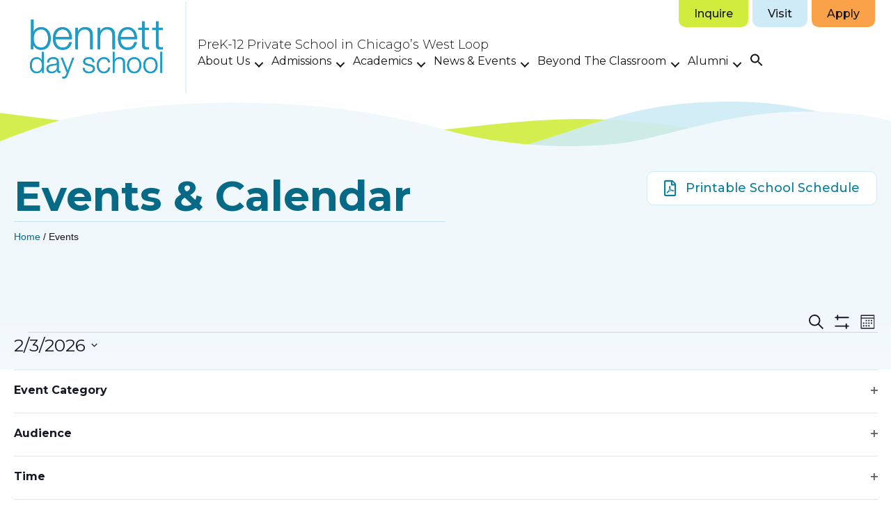

--- FILE ---
content_type: text/html; charset=UTF-8
request_url: https://bennettday.org/events/
body_size: 70920
content:
<!DOCTYPE html><!DOCTYPE html> <html lang="en-US"> <head><script>if(navigator.userAgent.match(/MSIE|Internet Explorer/i)||navigator.userAgent.match(/Trident\/7\..*?rv:11/i)){let e=document.location.href;if(!e.match(/[?&]nonitro/)){if(e.indexOf("?")==-1){if(e.indexOf("#")==-1){document.location.href=e+"?nonitro=1"}else{document.location.href=e.replace("#","?nonitro=1#")}}else{if(e.indexOf("#")==-1){document.location.href=e+"&nonitro=1"}else{document.location.href=e.replace("#","&nonitro=1#")}}}}</script><link rel="preconnect" href="https://js.hs-scripts.com" /><link rel="preconnect" href="https://cdn-ikpjlfn.nitrocdn.com" /><meta charset="UTF-8" /><meta name='viewport' content='width=device-width, initial-scale=1.0' /><meta http-equiv='X-UA-Compatible' content='IE=edge' /><meta name='robots' content='index, follow, max-image-preview:large, max-snippet:-1, max-video-preview:-1' /><title>Events for February 2026 | Bennett Day School</title><meta property="og:locale" content="en_US" /><meta property="og:type" content="website" /><meta property="og:title" content="Events Archive" /><meta property="og:url" content="https://bennettday.org/events/" /><meta property="og:site_name" content="Bennett Day School" /><meta property="og:image" content="https://bennettday.org/wp-content/uploads/2024/02/homepage.jpg" /><meta property="og:image:width" content="1200" /><meta property="og:image:height" content="900" /><meta property="og:image:type" content="image/jpeg" /><meta name="twitter:card" content="summary_large_image" /><meta name="twitter:site" content="@bennettday" /><meta name="tec-api-version" content="v1" /><meta name="tec-api-origin" content="https://bennettday.org" /><meta name="msapplication-TileImage" content="https://bennettday.org/wp-content/uploads/2024/01/cropped-favicon-1-270x270.png" /><meta name="generator" content="NitroPack" /><script>var NPSH,NitroScrollHelper;NPSH=NitroScrollHelper=function(){let e=null;const o=window.sessionStorage.getItem("nitroScrollPos");function t(){let e=JSON.parse(window.sessionStorage.getItem("nitroScrollPos"))||{};if(typeof e!=="object"){e={}}e[document.URL]=window.scrollY;window.sessionStorage.setItem("nitroScrollPos",JSON.stringify(e))}window.addEventListener("scroll",function(){if(e!==null){clearTimeout(e)}e=setTimeout(t,200)},{passive:true});let r={};r.getScrollPos=()=>{if(!o){return 0}const e=JSON.parse(o);return e[document.URL]||0};r.isScrolled=()=>{return r.getScrollPos()>document.documentElement.clientHeight*.5};return r}();</script><script>(function(){var a=false;var e=document.documentElement.classList;var i=navigator.userAgent.toLowerCase();var n=["android","iphone","ipad"];var r=n.length;var o;var d=null;for(var t=0;t<r;t++){o=n[t];if(i.indexOf(o)>-1)d=o;if(e.contains(o)){a=true;e.remove(o)}}if(a&&d){e.add(d);if(d=="iphone"||d=="ipad"){e.add("ios")}}})();</script><script type="text/worker" id="nitro-web-worker">var preloadRequests=0;var remainingCount={};var baseURI="";self.onmessage=function(e){switch(e.data.cmd){case"RESOURCE_PRELOAD":var o=e.data.requestId;remainingCount[o]=0;e.data.resources.forEach(function(e){preload(e,function(o){return function(){console.log(o+" DONE: "+e);if(--remainingCount[o]==0){self.postMessage({cmd:"RESOURCE_PRELOAD",requestId:o})}}}(o));remainingCount[o]++});break;case"SET_BASEURI":baseURI=e.data.uri;break}};async function preload(e,o){if(typeof URL!=="undefined"&&baseURI){try{var a=new URL(e,baseURI);e=a.href}catch(e){console.log("Worker error: "+e.message)}}console.log("Preloading "+e);try{var n=new Request(e,{mode:"no-cors",redirect:"follow"});await fetch(n);o()}catch(a){console.log(a);var r=new XMLHttpRequest;r.responseType="blob";r.onload=o;r.onerror=o;r.open("GET",e,true);r.send()}}</script><script id="nprl">(()=>{if(window.NPRL!=undefined)return;(function(e){var t=e.prototype;t.after||(t.after=function(){var e,t=arguments,n=t.length,r=0,i=this,o=i.parentNode,a=Node,c=String,u=document;if(o!==null){while(r<n){(e=t[r])instanceof a?(i=i.nextSibling)!==null?o.insertBefore(e,i):o.appendChild(e):o.appendChild(u.createTextNode(c(e)));++r}}})})(Element);var e,t;e=t=function(){var t=false;var r=window.URL||window.webkitURL;var i=true;var o=true;var a=2;var c=null;var u=null;var d=true;var s=window.nitroGtmExcludes!=undefined;var l=s?JSON.parse(atob(window.nitroGtmExcludes)).map(e=>new RegExp(e)):[];var f;var m;var v=null;var p=null;var g=null;var h={touch:["touchmove","touchend"],default:["mousemove","click","keydown","wheel"]};var E=true;var y=[];var w=false;var b=[];var S=0;var N=0;var L=false;var T=0;var R=null;var O=false;var A=false;var C=false;var P=[];var I=[];var M=[];var k=[];var x=false;var _={};var j=new Map;var B="noModule"in HTMLScriptElement.prototype;var q=requestAnimationFrame||mozRequestAnimationFrame||webkitRequestAnimationFrame||msRequestAnimationFrame;const D="gtm.js?id=";function H(e,t){if(!_[e]){_[e]=[]}_[e].push(t)}function U(e,t){if(_[e]){var n=0,r=_[e];for(var n=0;n<r.length;n++){r[n].call(this,t)}}}function Y(){(function(e,t){var r=null;var i=function(e){r(e)};var o=null;var a={};var c=null;var u=null;var d=0;e.addEventListener(t,function(r){if(["load","DOMContentLoaded"].indexOf(t)!=-1){if(u){Q(function(){e.triggerNitroEvent(t)})}c=true}else if(t=="readystatechange"){d++;n.ogReadyState=d==1?"interactive":"complete";if(u&&u>=d){n.documentReadyState=n.ogReadyState;Q(function(){e.triggerNitroEvent(t)})}}});e.addEventListener(t+"Nitro",function(e){if(["load","DOMContentLoaded"].indexOf(t)!=-1){if(!c){e.preventDefault();e.stopImmediatePropagation()}else{}u=true}else if(t=="readystatechange"){u=n.documentReadyState=="interactive"?1:2;if(d<u){e.preventDefault();e.stopImmediatePropagation()}}});switch(t){case"load":o="onload";break;case"readystatechange":o="onreadystatechange";break;case"pageshow":o="onpageshow";break;default:o=null;break}if(o){Object.defineProperty(e,o,{get:function(){return r},set:function(n){if(typeof n!=="function"){r=null;e.removeEventListener(t+"Nitro",i)}else{if(!r){e.addEventListener(t+"Nitro",i)}r=n}}})}Object.defineProperty(e,"addEventListener"+t,{value:function(r){if(r!=t||!n.startedScriptLoading||document.currentScript&&document.currentScript.hasAttribute("nitro-exclude")){}else{arguments[0]+="Nitro"}e.ogAddEventListener.apply(e,arguments);a[arguments[1]]=arguments[0]}});Object.defineProperty(e,"removeEventListener"+t,{value:function(t){var n=a[arguments[1]];arguments[0]=n;e.ogRemoveEventListener.apply(e,arguments)}});Object.defineProperty(e,"triggerNitroEvent"+t,{value:function(t,n){n=n||e;var r=new Event(t+"Nitro",{bubbles:true});r.isNitroPack=true;Object.defineProperty(r,"type",{get:function(){return t},set:function(){}});Object.defineProperty(r,"target",{get:function(){return n},set:function(){}});e.dispatchEvent(r)}});if(typeof e.triggerNitroEvent==="undefined"){(function(){var t=e.addEventListener;var n=e.removeEventListener;Object.defineProperty(e,"ogAddEventListener",{value:t});Object.defineProperty(e,"ogRemoveEventListener",{value:n});Object.defineProperty(e,"addEventListener",{value:function(n){var r="addEventListener"+n;if(typeof e[r]!=="undefined"){e[r].apply(e,arguments)}else{t.apply(e,arguments)}},writable:true});Object.defineProperty(e,"removeEventListener",{value:function(t){var r="removeEventListener"+t;if(typeof e[r]!=="undefined"){e[r].apply(e,arguments)}else{n.apply(e,arguments)}}});Object.defineProperty(e,"triggerNitroEvent",{value:function(t,n){var r="triggerNitroEvent"+t;if(typeof e[r]!=="undefined"){e[r].apply(e,arguments)}}})})()}}).apply(null,arguments)}Y(window,"load");Y(window,"pageshow");Y(window,"DOMContentLoaded");Y(document,"DOMContentLoaded");Y(document,"readystatechange");try{var F=new Worker(r.createObjectURL(new Blob([document.getElementById("nitro-web-worker").textContent],{type:"text/javascript"})))}catch(e){var F=new Worker("data:text/javascript;base64,"+btoa(document.getElementById("nitro-web-worker").textContent))}F.onmessage=function(e){if(e.data.cmd=="RESOURCE_PRELOAD"){U(e.data.requestId,e)}};if(typeof document.baseURI!=="undefined"){F.postMessage({cmd:"SET_BASEURI",uri:document.baseURI})}var G=function(e){if(--S==0){Q(K)}};var W=function(e){e.target.removeEventListener("load",W);e.target.removeEventListener("error",W);e.target.removeEventListener("nitroTimeout",W);if(e.type!="nitroTimeout"){clearTimeout(e.target.nitroTimeout)}if(--N==0&&S==0){Q(J)}};var X=function(e){var t=e.textContent;try{var n=r.createObjectURL(new Blob([t.replace(/^(?:<!--)?(.*?)(?:-->)?$/gm,"$1")],{type:"text/javascript"}))}catch(e){var n="data:text/javascript;base64,"+btoa(t.replace(/^(?:<!--)?(.*?)(?:-->)?$/gm,"$1"))}return n};var K=function(){n.documentReadyState="interactive";document.triggerNitroEvent("readystatechange");document.triggerNitroEvent("DOMContentLoaded");if(window.pageYOffset||window.pageXOffset){window.dispatchEvent(new Event("scroll"))}A=true;Q(function(){if(N==0){Q(J)}Q($)})};var J=function(){if(!A||O)return;O=true;R.disconnect();en();n.documentReadyState="complete";document.triggerNitroEvent("readystatechange");window.triggerNitroEvent("load",document);window.triggerNitroEvent("pageshow",document);if(window.pageYOffset||window.pageXOffset||location.hash){let e=typeof history.scrollRestoration!=="undefined"&&history.scrollRestoration=="auto";if(e&&typeof NPSH!=="undefined"&&NPSH.getScrollPos()>0&&window.pageYOffset>document.documentElement.clientHeight*.5){window.scrollTo(0,NPSH.getScrollPos())}else if(location.hash){try{let e=document.querySelector(location.hash);if(e){e.scrollIntoView()}}catch(e){}}}var e=null;if(a==1){e=eo}else{e=eu}Q(e)};var Q=function(e){setTimeout(e,0)};var V=function(e){if(e.type=="touchend"||e.type=="click"){g=e}};var $=function(){if(d&&g){setTimeout(function(e){return function(){var t=function(e,t,n){var r=new Event(e,{bubbles:true,cancelable:true});if(e=="click"){r.clientX=t;r.clientY=n}else{r.touches=[{clientX:t,clientY:n}]}return r};var n;if(e.type=="touchend"){var r=e.changedTouches[0];n=document.elementFromPoint(r.clientX,r.clientY);n.dispatchEvent(t("touchstart"),r.clientX,r.clientY);n.dispatchEvent(t("touchend"),r.clientX,r.clientY);n.dispatchEvent(t("click"),r.clientX,r.clientY)}else if(e.type=="click"){n=document.elementFromPoint(e.clientX,e.clientY);n.dispatchEvent(t("click"),e.clientX,e.clientY)}}}(g),150);g=null}};var z=function(e){if(e.tagName=="SCRIPT"&&!e.hasAttribute("data-nitro-for-id")&&!e.hasAttribute("nitro-document-write")||e.tagName=="IMG"&&(e.hasAttribute("src")||e.hasAttribute("srcset"))||e.tagName=="IFRAME"&&e.hasAttribute("src")||e.tagName=="LINK"&&e.hasAttribute("href")&&e.hasAttribute("rel")&&e.getAttribute("rel")=="stylesheet"){if(e.tagName==="IFRAME"&&e.src.indexOf("about:blank")>-1){return}var t="";switch(e.tagName){case"LINK":t=e.href;break;case"IMG":if(k.indexOf(e)>-1)return;t=e.srcset||e.src;break;default:t=e.src;break}var n=e.getAttribute("type");if(!t&&e.tagName!=="SCRIPT")return;if((e.tagName=="IMG"||e.tagName=="LINK")&&(t.indexOf("data:")===0||t.indexOf("blob:")===0))return;if(e.tagName=="SCRIPT"&&n&&n!=="text/javascript"&&n!=="application/javascript"){if(n!=="module"||!B)return}if(e.tagName==="SCRIPT"){if(k.indexOf(e)>-1)return;if(e.noModule&&B){return}let t=null;if(document.currentScript){if(document.currentScript.src&&document.currentScript.src.indexOf(D)>-1){t=document.currentScript}if(document.currentScript.hasAttribute("data-nitro-gtm-id")){e.setAttribute("data-nitro-gtm-id",document.currentScript.getAttribute("data-nitro-gtm-id"))}}else if(window.nitroCurrentScript){if(window.nitroCurrentScript.src&&window.nitroCurrentScript.src.indexOf(D)>-1){t=window.nitroCurrentScript}}if(t&&s){let n=false;for(const t of l){n=e.src?t.test(e.src):t.test(e.textContent);if(n){break}}if(!n){e.type="text/googletagmanagerscript";let n=t.hasAttribute("data-nitro-gtm-id")?t.getAttribute("data-nitro-gtm-id"):t.id;if(!j.has(n)){j.set(n,[])}let r=j.get(n);r.push(e);return}}if(!e.src){if(e.textContent.length>0){e.textContent+="\n;if(document.currentScript.nitroTimeout) {clearTimeout(document.currentScript.nitroTimeout);}; setTimeout(function() { this.dispatchEvent(new Event('load')); }.bind(document.currentScript), 0);"}else{return}}else{}k.push(e)}if(!e.hasOwnProperty("nitroTimeout")){N++;e.addEventListener("load",W,true);e.addEventListener("error",W,true);e.addEventListener("nitroTimeout",W,true);e.nitroTimeout=setTimeout(function(){console.log("Resource timed out",e);e.dispatchEvent(new Event("nitroTimeout"))},5e3)}}};var Z=function(e){if(e.hasOwnProperty("nitroTimeout")&&e.nitroTimeout){clearTimeout(e.nitroTimeout);e.nitroTimeout=null;e.dispatchEvent(new Event("nitroTimeout"))}};document.documentElement.addEventListener("load",function(e){if(e.target.tagName=="SCRIPT"||e.target.tagName=="IMG"){k.push(e.target)}},true);document.documentElement.addEventListener("error",function(e){if(e.target.tagName=="SCRIPT"||e.target.tagName=="IMG"){k.push(e.target)}},true);var ee=["appendChild","replaceChild","insertBefore","prepend","append","before","after","replaceWith","insertAdjacentElement"];var et=function(){if(s){window._nitro_setTimeout=window.setTimeout;window.setTimeout=function(e,t,...n){let r=document.currentScript||window.nitroCurrentScript;if(!r||r.src&&r.src.indexOf(D)==-1){return window._nitro_setTimeout.call(window,e,t,...n)}return window._nitro_setTimeout.call(window,function(e,t){return function(...n){window.nitroCurrentScript=e;t(...n)}}(r,e),t,...n)}}ee.forEach(function(e){HTMLElement.prototype["og"+e]=HTMLElement.prototype[e];HTMLElement.prototype[e]=function(...t){if(this.parentNode||this===document.documentElement){switch(e){case"replaceChild":case"insertBefore":t.pop();break;case"insertAdjacentElement":t.shift();break}t.forEach(function(e){if(!e)return;if(e.tagName=="SCRIPT"){z(e)}else{if(e.children&&e.children.length>0){e.querySelectorAll("script").forEach(z)}}})}return this["og"+e].apply(this,arguments)}})};var en=function(){if(s&&typeof window._nitro_setTimeout==="function"){window.setTimeout=window._nitro_setTimeout}ee.forEach(function(e){HTMLElement.prototype[e]=HTMLElement.prototype["og"+e]})};var er=async function(){if(o){ef(f);ef(V);if(v){clearTimeout(v);v=null}}if(T===1){L=true;return}else if(T===0){T=-1}n.startedScriptLoading=true;Object.defineProperty(document,"readyState",{get:function(){return n.documentReadyState},set:function(){}});var e=document.documentElement;var t={attributes:true,attributeFilter:["src"],childList:true,subtree:true};R=new MutationObserver(function(e,t){e.forEach(function(e){if(e.type=="childList"&&e.addedNodes.length>0){e.addedNodes.forEach(function(e){if(!document.documentElement.contains(e)){return}if(e.tagName=="IMG"||e.tagName=="IFRAME"||e.tagName=="LINK"){z(e)}})}if(e.type=="childList"&&e.removedNodes.length>0){e.removedNodes.forEach(function(e){if(e.tagName=="IFRAME"||e.tagName=="LINK"){Z(e)}})}if(e.type=="attributes"){var t=e.target;if(!document.documentElement.contains(t)){return}if(t.tagName=="IFRAME"||t.tagName=="LINK"||t.tagName=="IMG"||t.tagName=="SCRIPT"){z(t)}}})});R.observe(e,t);if(!s){et()}await Promise.all(P);var r=b.shift();var i=null;var a=false;while(r){var c;var u=JSON.parse(atob(r.meta));var d=u.delay;if(r.type=="inline"){var l=document.getElementById(r.id);if(l){l.remove()}else{r=b.shift();continue}c=X(l);if(c===false){r=b.shift();continue}}else{c=r.src}if(!a&&r.type!="inline"&&(typeof u.attributes.async!="undefined"||typeof u.attributes.defer!="undefined")){if(i===null){i=r}else if(i===r){a=true}if(!a){b.push(r);r=b.shift();continue}}var m=document.createElement("script");m.src=c;m.setAttribute("data-nitro-for-id",r.id);for(var p in u.attributes){try{if(u.attributes[p]===false){m.setAttribute(p,"")}else{m.setAttribute(p,u.attributes[p])}}catch(e){console.log("Error while setting script attribute",m,e)}}m.async=false;if(u.canonicalLink!=""&&Object.getOwnPropertyDescriptor(m,"src")?.configurable!==false){(e=>{Object.defineProperty(m,"src",{get:function(){return e.canonicalLink},set:function(){}})})(u)}if(d){setTimeout((function(e,t){var n=document.querySelector("[data-nitro-marker-id='"+t+"']");if(n){n.after(e)}else{document.head.appendChild(e)}}).bind(null,m,r.id),d)}else{m.addEventListener("load",G);m.addEventListener("error",G);if(!m.noModule||!B){S++}var g=document.querySelector("[data-nitro-marker-id='"+r.id+"']");if(g){Q(function(e,t){return function(){e.after(t)}}(g,m))}else{Q(function(e){return function(){document.head.appendChild(e)}}(m))}}r=b.shift()}};var ei=function(){var e=document.getElementById("nitro-deferred-styles");var t=document.createElement("div");t.innerHTML=e.textContent;return t};var eo=async function(e){isPreload=e&&e.type=="NitroPreload";if(!isPreload){T=-1;E=false;if(o){ef(f);ef(V);if(v){clearTimeout(v);v=null}}}if(w===false){var t=ei();let e=t.querySelectorAll('style,link[rel="stylesheet"]');w=e.length;if(w){let e=document.getElementById("nitro-deferred-styles-marker");e.replaceWith.apply(e,t.childNodes)}else if(isPreload){Q(ed)}else{es()}}else if(w===0&&!isPreload){es()}};var ea=function(){var e=ei();var t=e.childNodes;var n;var r=[];for(var i=0;i<t.length;i++){n=t[i];if(n.href){r.push(n.href)}}var o="css-preload";H(o,function(e){eo(new Event("NitroPreload"))});if(r.length){F.postMessage({cmd:"RESOURCE_PRELOAD",resources:r,requestId:o})}else{Q(function(){U(o)})}};var ec=function(){if(T===-1)return;T=1;var e=[];var t,n;for(var r=0;r<b.length;r++){t=b[r];if(t.type!="inline"){if(t.src){n=JSON.parse(atob(t.meta));if(n.delay)continue;if(n.attributes.type&&n.attributes.type=="module"&&!B)continue;e.push(t.src)}}}if(e.length){var i="js-preload";H(i,function(e){T=2;if(L){Q(er)}});F.postMessage({cmd:"RESOURCE_PRELOAD",resources:e,requestId:i})}};var eu=function(){while(I.length){style=I.shift();if(style.hasAttribute("nitropack-onload")){style.setAttribute("onload",style.getAttribute("nitropack-onload"));Q(function(e){return function(){e.dispatchEvent(new Event("load"))}}(style))}}while(M.length){style=M.shift();if(style.hasAttribute("nitropack-onerror")){style.setAttribute("onerror",style.getAttribute("nitropack-onerror"));Q(function(e){return function(){e.dispatchEvent(new Event("error"))}}(style))}}};var ed=function(){if(!x){if(i){Q(function(){var e=document.getElementById("nitro-critical-css");if(e){e.remove()}})}x=true;onStylesLoadEvent=new Event("NitroStylesLoaded");onStylesLoadEvent.isNitroPack=true;window.dispatchEvent(onStylesLoadEvent)}};var es=function(){if(a==2){Q(er)}else{eu()}};var el=function(e){m.forEach(function(t){document.addEventListener(t,e,true)})};var ef=function(e){m.forEach(function(t){document.removeEventListener(t,e,true)})};if(s){et()}return{setAutoRemoveCriticalCss:function(e){i=e},registerScript:function(e,t,n){b.push({type:"remote",src:e,id:t,meta:n})},registerInlineScript:function(e,t){b.push({type:"inline",id:e,meta:t})},registerStyle:function(e,t,n){y.push({href:e,rel:t,media:n})},onLoadStyle:function(e){I.push(e);if(w!==false&&--w==0){Q(ed);if(E){E=false}else{es()}}},onErrorStyle:function(e){M.push(e);if(w!==false&&--w==0){Q(ed);if(E){E=false}else{es()}}},loadJs:function(e,t){if(!e.src){var n=X(e);if(n!==false){e.src=n;e.textContent=""}}if(t){Q(function(e,t){return function(){e.after(t)}}(t,e))}else{Q(function(e){return function(){document.head.appendChild(e)}}(e))}},loadQueuedResources:async function(){window.dispatchEvent(new Event("NitroBootStart"));if(p){clearTimeout(p);p=null}window.removeEventListener("load",e.loadQueuedResources);f=a==1?er:eo;if(!o||g){Q(f)}else{if(navigator.userAgent.indexOf(" Edge/")==-1){ea();H("css-preload",ec)}el(f);if(u){if(c){v=setTimeout(f,c)}}else{}}},fontPreload:function(e){var t="critical-fonts";H(t,function(e){document.getElementById("nitro-critical-fonts").type="text/css"});F.postMessage({cmd:"RESOURCE_PRELOAD",resources:e,requestId:t})},boot:function(){if(t)return;t=true;C=typeof NPSH!=="undefined"&&NPSH.isScrolled();let n=document.prerendering;if(location.hash||C||n){o=false}m=h.default.concat(h.touch);p=setTimeout(e.loadQueuedResources,1500);el(V);if(C){e.loadQueuedResources()}else{window.addEventListener("load",e.loadQueuedResources)}},addPrerequisite:function(e){P.push(e)},getTagManagerNodes:function(e){if(!e)return j;return j.get(e)??[]}}}();var n,r;n=r=function(){var t=document.write;return{documentWrite:function(n,r){if(n&&n.hasAttribute("nitro-exclude")){return t.call(document,r)}var i=null;if(n.documentWriteContainer){i=n.documentWriteContainer}else{i=document.createElement("span");n.documentWriteContainer=i}var o=null;if(n){if(n.hasAttribute("data-nitro-for-id")){o=document.querySelector('template[data-nitro-marker-id="'+n.getAttribute("data-nitro-for-id")+'"]')}else{o=n}}i.innerHTML+=r;i.querySelectorAll("script").forEach(function(e){e.setAttribute("nitro-document-write","")});if(!i.parentNode){if(o){o.parentNode.insertBefore(i,o)}else{document.body.appendChild(i)}}var a=document.createElement("span");a.innerHTML=r;var c=a.querySelectorAll("script");if(c.length){c.forEach(function(t){var n=t.getAttributeNames();var r=document.createElement("script");n.forEach(function(e){r.setAttribute(e,t.getAttribute(e))});r.async=false;if(!t.src&&t.textContent){r.textContent=t.textContent}e.loadJs(r,o)})}},TrustLogo:function(e,t){var n=document.getElementById(e);var r=document.createElement("img");r.src=t;n.parentNode.insertBefore(r,n)},documentReadyState:"loading",ogReadyState:document.readyState,startedScriptLoading:false,loadScriptDelayed:function(e,t){setTimeout(function(){var t=document.createElement("script");t.src=e;document.head.appendChild(t)},t)}}}();document.write=function(e){n.documentWrite(document.currentScript,e)};document.writeln=function(e){n.documentWrite(document.currentScript,e+"\n")};window.NPRL=e;window.NitroResourceLoader=t;window.NPh=n;window.NitroPackHelper=r})();</script><template id="nitro-deferred-styles-marker"></template><style id="nitro-fonts">@font-face{font-family:"Font Awesome 5 Brands";font-style:normal;font-weight:400;font-display:swap;src:url("https://cdn-ikpjlfn.nitrocdn.com/XZsbTGbsOGUcxbdiaaWxzlehvtpLsnsD/assets/static/source/rev-d763750/bennettday.org/wp-content/plugins/bb-plugin/fonts/fontawesome/5.15.4/webfonts/fa-brands-400.eot");src:url("https://cdn-ikpjlfn.nitrocdn.com/XZsbTGbsOGUcxbdiaaWxzlehvtpLsnsD/assets/static/source/rev-d763750/bennettday.org/wp-content/plugins/bb-plugin/fonts/fontawesome/5.15.4/webfonts/fa-brands-400.woff2") format("woff2")}@font-face{font-family:"Font Awesome 5 Free";font-style:normal;font-weight:400;font-display:swap;src:url("https://cdn-ikpjlfn.nitrocdn.com/XZsbTGbsOGUcxbdiaaWxzlehvtpLsnsD/assets/static/source/rev-d763750/bennettday.org/wp-content/plugins/bb-plugin/fonts/fontawesome/5.15.4/webfonts/fa-regular-400.eot");src:url("https://cdn-ikpjlfn.nitrocdn.com/XZsbTGbsOGUcxbdiaaWxzlehvtpLsnsD/assets/static/source/rev-d763750/bennettday.org/wp-content/plugins/bb-plugin/fonts/fontawesome/5.15.4/webfonts/fa-regular-400.woff2") format("woff2")}@font-face{font-family:"Font Awesome 5 Free";font-style:normal;font-weight:900;font-display:swap;src:url("https://cdn-ikpjlfn.nitrocdn.com/XZsbTGbsOGUcxbdiaaWxzlehvtpLsnsD/assets/static/source/rev-d763750/bennettday.org/wp-content/plugins/bb-plugin/fonts/fontawesome/5.15.4/webfonts/fa-solid-900.eot");src:url("https://cdn-ikpjlfn.nitrocdn.com/XZsbTGbsOGUcxbdiaaWxzlehvtpLsnsD/assets/static/source/rev-d763750/bennettday.org/wp-content/plugins/bb-plugin/fonts/fontawesome/5.15.4/webfonts/fa-solid-900.woff2") format("woff2")}@font-face{font-display:swap;font-family:"Ultimate-Icons";src:url("https://cdn-ikpjlfn.nitrocdn.com/XZsbTGbsOGUcxbdiaaWxzlehvtpLsnsD/assets/static/source/rev-d763750/bennettday.org/wp-content/uploads/bb-plugin/icons/ultimate-icons/fonts/f711891e8a3e9f23a38c3c6790615a38.Ultimate-Icons.ttf") format("truetype");font-weight:normal;font-style:normal}@font-face{font-family:"Montserrat";font-style:normal;font-weight:300;src:url("https://fonts.gstatic.com/s/montserrat/v31/JTUSjIg1_i6t8kCHKm459WRhyyTh89ZNpQ.woff2") format("woff2");unicode-range:U+0460-052F,U+1C80-1C8A,U+20B4,U+2DE0-2DFF,U+A640-A69F,U+FE2E-FE2F;font-display:swap}@font-face{font-family:"Montserrat";font-style:normal;font-weight:300;src:url("https://fonts.gstatic.com/s/montserrat/v31/JTUSjIg1_i6t8kCHKm459W1hyyTh89ZNpQ.woff2") format("woff2");unicode-range:U+0301,U+0400-045F,U+0490-0491,U+04B0-04B1,U+2116;font-display:swap}@font-face{font-family:"Montserrat";font-style:normal;font-weight:300;src:url("https://fonts.gstatic.com/s/montserrat/v31/JTUSjIg1_i6t8kCHKm459WZhyyTh89ZNpQ.woff2") format("woff2");unicode-range:U+0102-0103,U+0110-0111,U+0128-0129,U+0168-0169,U+01A0-01A1,U+01AF-01B0,U+0300-0301,U+0303-0304,U+0308-0309,U+0323,U+0329,U+1EA0-1EF9,U+20AB;font-display:swap}@font-face{font-family:"Montserrat";font-style:normal;font-weight:300;src:url("https://fonts.gstatic.com/s/montserrat/v31/JTUSjIg1_i6t8kCHKm459WdhyyTh89ZNpQ.woff2") format("woff2");unicode-range:U+0100-02BA,U+02BD-02C5,U+02C7-02CC,U+02CE-02D7,U+02DD-02FF,U+0304,U+0308,U+0329,U+1D00-1DBF,U+1E00-1E9F,U+1EF2-1EFF,U+2020,U+20A0-20AB,U+20AD-20C0,U+2113,U+2C60-2C7F,U+A720-A7FF;font-display:swap}@font-face{font-family:"Montserrat";font-style:normal;font-weight:300;src:url("https://fonts.gstatic.com/s/montserrat/v31/JTUSjIg1_i6t8kCHKm459WlhyyTh89Y.woff2") format("woff2");unicode-range:U+0000-00FF,U+0131,U+0152-0153,U+02BB-02BC,U+02C6,U+02DA,U+02DC,U+0304,U+0308,U+0329,U+2000-206F,U+20AC,U+2122,U+2191,U+2193,U+2212,U+2215,U+FEFF,U+FFFD;font-display:swap}@font-face{font-family:"Montserrat";font-style:normal;font-weight:400;src:url("https://fonts.gstatic.com/s/montserrat/v31/JTUSjIg1_i6t8kCHKm459WRhyyTh89ZNpQ.woff2") format("woff2");unicode-range:U+0460-052F,U+1C80-1C8A,U+20B4,U+2DE0-2DFF,U+A640-A69F,U+FE2E-FE2F;font-display:swap}@font-face{font-family:"Montserrat";font-style:normal;font-weight:400;src:url("https://fonts.gstatic.com/s/montserrat/v31/JTUSjIg1_i6t8kCHKm459W1hyyTh89ZNpQ.woff2") format("woff2");unicode-range:U+0301,U+0400-045F,U+0490-0491,U+04B0-04B1,U+2116;font-display:swap}@font-face{font-family:"Montserrat";font-style:normal;font-weight:400;src:url("https://fonts.gstatic.com/s/montserrat/v31/JTUSjIg1_i6t8kCHKm459WZhyyTh89ZNpQ.woff2") format("woff2");unicode-range:U+0102-0103,U+0110-0111,U+0128-0129,U+0168-0169,U+01A0-01A1,U+01AF-01B0,U+0300-0301,U+0303-0304,U+0308-0309,U+0323,U+0329,U+1EA0-1EF9,U+20AB;font-display:swap}@font-face{font-family:"Montserrat";font-style:normal;font-weight:400;src:url("https://fonts.gstatic.com/s/montserrat/v31/JTUSjIg1_i6t8kCHKm459WdhyyTh89ZNpQ.woff2") format("woff2");unicode-range:U+0100-02BA,U+02BD-02C5,U+02C7-02CC,U+02CE-02D7,U+02DD-02FF,U+0304,U+0308,U+0329,U+1D00-1DBF,U+1E00-1E9F,U+1EF2-1EFF,U+2020,U+20A0-20AB,U+20AD-20C0,U+2113,U+2C60-2C7F,U+A720-A7FF;font-display:swap}@font-face{font-family:"Montserrat";font-style:normal;font-weight:400;src:url("https://fonts.gstatic.com/s/montserrat/v31/JTUSjIg1_i6t8kCHKm459WlhyyTh89Y.woff2") format("woff2");unicode-range:U+0000-00FF,U+0131,U+0152-0153,U+02BB-02BC,U+02C6,U+02DA,U+02DC,U+0304,U+0308,U+0329,U+2000-206F,U+20AC,U+2122,U+2191,U+2193,U+2212,U+2215,U+FEFF,U+FFFD;font-display:swap}@font-face{font-family:"Montserrat";font-style:normal;font-weight:500;src:url("https://fonts.gstatic.com/s/montserrat/v31/JTUSjIg1_i6t8kCHKm459WRhyyTh89ZNpQ.woff2") format("woff2");unicode-range:U+0460-052F,U+1C80-1C8A,U+20B4,U+2DE0-2DFF,U+A640-A69F,U+FE2E-FE2F;font-display:swap}@font-face{font-family:"Montserrat";font-style:normal;font-weight:500;src:url("https://fonts.gstatic.com/s/montserrat/v31/JTUSjIg1_i6t8kCHKm459W1hyyTh89ZNpQ.woff2") format("woff2");unicode-range:U+0301,U+0400-045F,U+0490-0491,U+04B0-04B1,U+2116;font-display:swap}@font-face{font-family:"Montserrat";font-style:normal;font-weight:500;src:url("https://fonts.gstatic.com/s/montserrat/v31/JTUSjIg1_i6t8kCHKm459WZhyyTh89ZNpQ.woff2") format("woff2");unicode-range:U+0102-0103,U+0110-0111,U+0128-0129,U+0168-0169,U+01A0-01A1,U+01AF-01B0,U+0300-0301,U+0303-0304,U+0308-0309,U+0323,U+0329,U+1EA0-1EF9,U+20AB;font-display:swap}@font-face{font-family:"Montserrat";font-style:normal;font-weight:500;src:url("https://fonts.gstatic.com/s/montserrat/v31/JTUSjIg1_i6t8kCHKm459WdhyyTh89ZNpQ.woff2") format("woff2");unicode-range:U+0100-02BA,U+02BD-02C5,U+02C7-02CC,U+02CE-02D7,U+02DD-02FF,U+0304,U+0308,U+0329,U+1D00-1DBF,U+1E00-1E9F,U+1EF2-1EFF,U+2020,U+20A0-20AB,U+20AD-20C0,U+2113,U+2C60-2C7F,U+A720-A7FF;font-display:swap}@font-face{font-family:"Montserrat";font-style:normal;font-weight:500;src:url("https://fonts.gstatic.com/s/montserrat/v31/JTUSjIg1_i6t8kCHKm459WlhyyTh89Y.woff2") format("woff2");unicode-range:U+0000-00FF,U+0131,U+0152-0153,U+02BB-02BC,U+02C6,U+02DA,U+02DC,U+0304,U+0308,U+0329,U+2000-206F,U+20AC,U+2122,U+2191,U+2193,U+2212,U+2215,U+FEFF,U+FFFD;font-display:swap}@font-face{font-family:"Montserrat";font-style:normal;font-weight:700;src:url("https://fonts.gstatic.com/s/montserrat/v31/JTUSjIg1_i6t8kCHKm459WRhyyTh89ZNpQ.woff2") format("woff2");unicode-range:U+0460-052F,U+1C80-1C8A,U+20B4,U+2DE0-2DFF,U+A640-A69F,U+FE2E-FE2F;font-display:swap}@font-face{font-family:"Montserrat";font-style:normal;font-weight:700;src:url("https://fonts.gstatic.com/s/montserrat/v31/JTUSjIg1_i6t8kCHKm459W1hyyTh89ZNpQ.woff2") format("woff2");unicode-range:U+0301,U+0400-045F,U+0490-0491,U+04B0-04B1,U+2116;font-display:swap}@font-face{font-family:"Montserrat";font-style:normal;font-weight:700;src:url("https://fonts.gstatic.com/s/montserrat/v31/JTUSjIg1_i6t8kCHKm459WZhyyTh89ZNpQ.woff2") format("woff2");unicode-range:U+0102-0103,U+0110-0111,U+0128-0129,U+0168-0169,U+01A0-01A1,U+01AF-01B0,U+0300-0301,U+0303-0304,U+0308-0309,U+0323,U+0329,U+1EA0-1EF9,U+20AB;font-display:swap}@font-face{font-family:"Montserrat";font-style:normal;font-weight:700;src:url("https://fonts.gstatic.com/s/montserrat/v31/JTUSjIg1_i6t8kCHKm459WdhyyTh89ZNpQ.woff2") format("woff2");unicode-range:U+0100-02BA,U+02BD-02C5,U+02C7-02CC,U+02CE-02D7,U+02DD-02FF,U+0304,U+0308,U+0329,U+1D00-1DBF,U+1E00-1E9F,U+1EF2-1EFF,U+2020,U+20A0-20AB,U+20AD-20C0,U+2113,U+2C60-2C7F,U+A720-A7FF;font-display:swap}@font-face{font-family:"Montserrat";font-style:normal;font-weight:700;src:url("https://fonts.gstatic.com/s/montserrat/v31/JTUSjIg1_i6t8kCHKm459WlhyyTh89Y.woff2") format("woff2");unicode-range:U+0000-00FF,U+0131,U+0152-0153,U+02BB-02BC,U+02C6,U+02DA,U+02DC,U+0304,U+0308,U+0329,U+2000-206F,U+20AC,U+2122,U+2191,U+2193,U+2212,U+2215,U+FEFF,U+FFFD;font-display:swap}</style><style type="text/css" id="nitro-critical-css">:root{--tec-grid-gutter:48px;--tec-grid-gutter-negative:calc(var(--tec-grid-gutter) * -1);--tec-grid-gutter-half:calc(var(--tec-grid-gutter) / 2);--tec-grid-gutter-half-negative:calc(var(--tec-grid-gutter-half) * -1);--tec-grid-gutter-small:42px;--tec-grid-gutter-small-negative:calc(var(--tec-grid-gutter-small) * -1);--tec-grid-gutter-small-half:calc(var(--tec-grid-gutter-small) / 2);--tec-grid-gutter-small-half-negative:calc(var(--tec-grid-gutter-small-half) * -1);--tec-grid-gutter-page:42px;--tec-grid-gutter-page-small:19.5px;--tec-grid-width-default:1176px;--tec-grid-width-min:320px;--tec-grid-width:calc(var(--tec-grid-width-default) + var(--tec-grid-gutter-page) * 2);--tec-grid-width-1-of-2:50%;--tec-grid-width-1-of-3:33.333%;--tec-grid-width-1-of-4:25%;--tec-grid-width-1-of-5:20%;--tec-grid-width-1-of-7:14.285%;--tec-grid-width-1-of-8:12.5%;--tec-grid-width-1-of-9:11.111%;--tec-spacer-0:4px;--tec-spacer-1:8px;--tec-spacer-2:12px;--tec-spacer-3:16px;--tec-spacer-4:20px;--tec-spacer-5:24px;--tec-spacer-6:28px;--tec-spacer-7:32px;--tec-spacer-8:40px;--tec-spacer-9:48px;--tec-spacer-10:56px;--tec-spacer-11:64px;--tec-spacer-12:80px;--tec-spacer-13:96px;--tec-spacer-14:160px;--tec-z-index-spinner-container:100;--tec-z-index-views-selector:30;--tec-z-index-dropdown:30;--tec-z-index-events-bar-button:20;--tec-z-index-search:10;--tec-z-index-filters:9;--tec-z-index-scroller:7;--tec-z-index-week-event-hover:5;--tec-z-index-map-event-hover:5;--tec-z-index-map-event-hover-actions:6;--tec-z-index-multiday-event:5;--tec-z-index-multiday-event-bar:2;--tec-color-text-primary:#141827;--tec-color-text-primary-light:rgba(20,24,39,.62);--tec-color-text-secondary:#5d5d5d;--tec-color-text-disabled:#d5d5d5;--tec-color-text-events-title:var(--tec-color-text-primary);--tec-color-text-event-title:var(--tec-color-text-events-title);--tec-color-text-event-date:var(--tec-color-text-primary);--tec-color-text-secondary-event-date:var(--tec-color-text-secondary);--tec-color-icon-primary:#5d5d5d;--tec-color-icon-primary-alt:#757575;--tec-color-icon-secondary:#bababa;--tec-color-icon-active:#141827;--tec-color-icon-disabled:#d5d5d5;--tec-color-icon-focus:#334aff;--tec-color-icon-error:#da394d;--tec-color-event-icon:#141827;--tec-color-event-icon-hover:#334aff;--tec-color-accent-primary:#334aff;--tec-color-accent-primary-hover:rgba(51,74,255,.8);--tec-color-accent-primary-active:rgba(51,74,255,.9);--tec-color-accent-primary-background:rgba(51,74,255,.07);--tec-color-accent-secondary:#141827;--tec-color-accent-secondary-hover:rgba(20,24,39,.8);--tec-color-accent-secondary-active:rgba(20,24,39,.9);--tec-color-accent-secondary-background:rgba(20,24,39,.07);--tec-color-button-primary:var(--tec-color-accent-primary);--tec-color-button-primary-hover:var(--tec-color-accent-primary-hover);--tec-color-button-primary-active:var(--tec-color-accent-primary-active);--tec-color-button-primary-background:var(--tec-color-accent-primary-background);--tec-color-button-secondary:var(--tec-color-accent-secondary);--tec-color-button-secondary-hover:var(--tec-color-accent-secondary-hover);--tec-color-button-secondary-active:var(--tec-color-accent-secondary-active);--tec-color-button-secondary-background:var(--tec-color-accent-secondary-background);--tec-color-link-primary:var(--tec-color-text-primary);--tec-color-link-accent:var(--tec-color-accent-primary);--tec-color-link-accent-hover:rgba(51,74,255,.8);--tec-color-border-default:#d5d5d5;--tec-color-border-secondary:#e4e4e4;--tec-color-border-tertiary:#7d7d7d;--tec-color-border-hover:#5d5d5d;--tec-color-border-active:#141827;--tec-color-background:#fff;--tec-color-background-events:rgba(0,0,0,0);--tec-color-background-transparent:rgba(255,255,255,.6);--tec-color-background-secondary:#f7f6f6;--tec-color-background-messages:rgba(20,24,39,.07);--tec-color-background-secondary-hover:#f0eeee;--tec-color-background-error:rgba(218,57,77,.08);--tec-color-background-primary-multiday:rgba(51,74,255,.24);--tec-color-background-primary-multiday-hover:rgba(51,74,255,.34);--tec-color-background-secondary-multiday:rgba(20,24,39,.24);--tec-color-background-secondary-multiday-hover:rgba(20,24,39,.34);--tec-color-accent-primary-week-event:rgba(51,74,255,.1);--tec-color-accent-primary-week-event-hover:rgba(51,74,255,.2);--tec-color-accent-primary-week-event-featured:rgba(51,74,255,.04);--tec-color-accent-primary-week-event-featured-hover:rgba(51,74,255,.14);--tec-color-background-secondary-datepicker:var(--tec-color-background-secondary);--tec-color-accent-primary-background-datepicker:var(--tec-color-accent-primary-background)}.tribe-common{-webkit-font-smoothing:antialiased;-moz-osx-font-smoothing:grayscale;font-smoothing:antialiased}.tribe-common *{box-sizing:border-box}.tribe-common article,.tribe-common header,.tribe-common nav,.tribe-common section{display:block}.tribe-common svg:not(:root){overflow:hidden}.tribe-common template{display:none}.tribe-common button,.tribe-common input{box-sizing:border-box;margin:0}.tribe-common legend{color:inherit;display:table;max-width:100%;white-space:normal}.tribe-common button{overflow:visible}.tribe-common button::-moz-focus-inner,.tribe-common input::-moz-focus-inner{border:0;padding:0}.tribe-common a,.tribe-common article,.tribe-common div,.tribe-common em,.tribe-common fieldset,.tribe-common form,.tribe-common h1,.tribe-common h2,.tribe-common h3,.tribe-common header,.tribe-common img,.tribe-common label,.tribe-common legend,.tribe-common li,.tribe-common nav,.tribe-common p,.tribe-common section,.tribe-common span,.tribe-common table,.tribe-common tbody,.tribe-common td,.tribe-common th,.tribe-common thead,.tribe-common time,.tribe-common tr,.tribe-common ul{border:0;margin:0;padding:0}.tribe-common ul{list-style:none}.tribe-common img{border-style:none;height:auto;-ms-interpolation-mode:bicubic;max-width:100%}.tribe-common .tribe-common-form-control-checkbox{align-items:flex-start;display:flex}.tribe-common .tribe-common-form-control-checkbox__label{margin-left:15px}.tribe-common .tribe-common-form-control-checkbox__input{flex:none;margin:1px 0 0}.tribe-common .tribe-common-form-control-text__label{border:0;clip:rect(0 0 0 0);height:1px;margin:-1px;overflow:hidden;padding:0;position:absolute;width:1px}.tribe-common .tribe-common-form-control-text__input{height:auto;padding:var(--tec-spacer-2) var(--tec-spacer-6) var(--tec-spacer-2) 0;width:100%}.tribe-common button{padding:0}.tribe-common .tribe-common-l-container{margin-left:auto;margin-right:auto;max-width:var(--tec-grid-width);padding-left:var(--tec-grid-gutter-page-small);padding-right:var(--tec-grid-gutter-page-small);width:100%}.tribe-common .tribe-common-a11y-hidden{display:none !important;visibility:hidden}.tribe-common .tribe-common-a11y-visual-hide{border:0;clip:rect(0 0 0 0);height:1px;margin:-1px;overflow:hidden;padding:0;position:absolute;width:1px}.tribe-common .tribe-common-c-btn-border{padding:11px 20px;width:100%}.tribe-common .tribe-common-c-btn-border-small,.tribe-common a.tribe-common-c-btn-border-small{padding:14px 20px;width:100%}.tribe-common .tribe-common-c-btn-icon:before{background-repeat:no-repeat;background-size:contain;content:"";display:block}.tribe-common .tribe-common-c-btn-icon--caret-left .tribe-common-c-btn-icon__icon-svg,.tribe-common .tribe-common-c-btn-icon--caret-right .tribe-common-c-btn-icon__icon-svg{width:11px}.tribe-common .tribe-common-c-btn-icon--caret-left .tribe-common-c-btn-icon__icon-svg path,.tribe-common .tribe-common-c-btn-icon--caret-right .tribe-common-c-btn-icon__icon-svg path{fill:currentcolor}.tribe-common .tribe-common-c-btn{padding:11px 20px;width:100%}.tribe-common .tribe-common-c-loader{display:flex;padding-top:calc(var(--tec-spacer-11) * 3)}.tribe-common .tribe-common-c-loader__dot{width:15px}.tribe-common .tribe-common-c-loader__dot:not(:first-of-type){margin-left:8px}.tribe-common .tribe-common-c-loader__dot circle{fill:currentcolor}.tribe-common .tribe-common-c-svgicon--featured{width:8px}.tribe-common .tribe-common-c-svgicon--search{width:16px}.tribe-common .tribe-common-c-svgicon--day,.tribe-common .tribe-common-c-svgicon--month{height:100%;width:100%}.tribe-common .tribe-common-c-svgicon--messages-not-found g{fill:none}.tribe-common .tribe-common-c-svgicon--messages-not-found{width:22px}.tribe-common .tribe-common-c-svgicon--messages-not-found path{stroke:currentcolor}.tribe-common .tribe-common-c-svgicon--reset path{fill:none}.tribe-common .tribe-common-c-svgicon__svg-fill{fill:currentcolor}.tribe-common .tribe-common-c-svgicon__svg-stroke{stroke:currentcolor}.tribe-events-view{position:relative;width:100%}.tribe-events .tribe-events-l-container{min-height:600px;padding-bottom:var(--tec-spacer-12);padding-top:var(--tec-spacer-11)}.tribe-events .tribe-events-header__content-title{width:100%}.tribe-events .tribe-events-c-day-marker{align-items:center;display:flex}.tribe-events .tribe-events-c-day-marker__date{flex:none}.tribe-events .tribe-events-c-events-bar{display:flex}.tribe-events .tribe-events-c-events-bar__views{display:flex;flex:none;justify-content:center}.tribe-events .tribe-events-c-events-bar__search-container{display:none;left:0;padding:var(--tec-spacer-1) var(--tec-grid-gutter-small-half) var(--tec-spacer-2);position:absolute;right:0;top:calc(100% - var(--tec-spacer-1));z-index:var(--tec-z-index-dropdown)}.tribe-events .tribe-events-c-events-bar__search-form{width:100%}.tribe-events .tribe-events-c-events-bar__search-button{display:inline-block;margin-right:var(--tec-spacer-1);padding:var(--tec-spacer-0);position:relative}.tribe-events .tribe-events-c-events-bar__search-button-icon-svg{width:21px}.tribe-events .tribe-events-c-events-bar__search-button-icon-svg path{fill:currentcolor}.tribe-events .tribe-events-c-subscribe-dropdown .tribe-events-c-subscribe-dropdown__content{display:none}.tribe-events .tribe-events-c-subscribe-dropdown .tribe-events-c-subscribe-dropdown__list{list-style:none;padding:var(--tec-spacer-1);transform:translateY(var(--tec-spacer-1));width:auto;z-index:var(--tec-z-index-dropdown)}.tribe-events .tribe-events-c-subscribe-dropdown .tribe-events-c-subscribe-dropdown__list-item{border-radius:var(--tec-border-radius-default);padding:var(--tec-spacer-0);text-align:left}.tribe-events .tribe-events-c-subscribe-dropdown .tribe-events-c-subscribe-dropdown__list-item a{display:inline-block;padding:0 var(--tec-spacer-3);width:100%}.tribe-events .tribe-events-view-loader{align-items:flex-start;background-color:var(--tec-color-background-transparent);bottom:0;display:flex;justify-content:center;left:0;position:absolute;right:0;top:0;z-index:var(--tec-z-index-spinner-container)}.tribe-events .tribe-events-c-messages{display:flex;flex-direction:column}.tribe-events .tribe-events-c-messages__message{align-items:center;display:flex;padding:var(--tec-spacer-2);width:100%}.tribe-events .tribe-events-c-search__input-control-icon-svg{display:none}.tribe-events .tribe-common-c-btn.tribe-events-c-search__button{margin-top:var(--tec-spacer-5)}.tribe-events .tribe-events-c-top-bar__nav-list{display:flex}.tribe-events .tribe-events-c-top-bar__nav-list-item{flex:none;padding-right:15px}.tribe-events .tribe-events-c-top-bar__nav-list-item>*{vertical-align:middle}.tribe-events .tribe-events-c-top-bar__nav-link{display:block;line-height:0}.tribe-events .tribe-events-c-top-bar__nav-link-icon-svg{height:19px;width:11px}.tribe-events .tribe-events-c-top-bar__datepicker{flex:auto;position:relative}.tribe-events .tribe-events-c-top-bar__datepicker-button{align-items:center;display:flex;flex:none}.tribe-events .tribe-events-c-top-bar__datepicker-button-icon-svg{display:none}.tribe-events .tribe-events-c-top-bar__datepicker-container{bottom:0;left:0;max-width:calc(100% + 29px);position:absolute;width:363px}.tribe-events .tribe-events-header--has-event-search .tribe-events-c-top-bar__datepicker-container{max-width:calc(100% + 66px)}.tribe-events .tribe-events-c-view-selector{position:relative;width:29px}.tribe-events .tribe-events-c-view-selector--labels .tribe-events-c-view-selector__list-item--active{display:none}.tribe-events .tribe-events-c-view-selector--tabs .tribe-events-c-view-selector__list-item--active{display:block}.tribe-events .tribe-events-c-view-selector__button{align-items:center;display:flex;padding:var(--tec-spacer-0);position:relative;width:100%}.tribe-events .tribe-events-c-view-selector__button-icon{display:block;height:21px;width:21px}.tribe-events .tribe-events-c-view-selector__button-icon-caret-svg{display:none}.tribe-events .tribe-events-c-view-selector__content{display:none;padding:var(--tec-spacer-2) calc(var(--tec-spacer-2) / 2);position:absolute;right:0;top:100%;transform:translateY(var(--tec-spacer-3));z-index:var(--tec-z-index-dropdown)}.tribe-events .tribe-events-c-view-selector__list-item-link{align-items:center;display:flex;padding:var(--tec-spacer-1) var(--tec-spacer-5) var(--tec-spacer-1) var(--tec-spacer-2)}.tribe-events .tribe-events-c-view-selector__list-item-icon{flex:none;height:18px;margin-right:12px;width:18px}.tribe-events .tribe-events-c-view-selector__list-item-text{flex:auto}.tribe-events .tribe-events-header{align-items:center;display:flex;flex-direction:row-reverse;flex-wrap:wrap;justify-content:space-between;margin:0 calc(var(--tec-grid-gutter-page-small) * -1);padding:0 var(--tec-grid-gutter-page-small) var(--tec-spacer-3);position:relative}.tribe-events .tribe-events-header__messages{margin-bottom:var(--tec-spacer-3);width:100%}.tribe-events .tribe-events-header__messages.tribe-events-header__messages--mobile{margin-top:10px}.tribe-events .tribe-events-header__events-bar{flex:none}.tribe-events .tribe-events-header__top-bar{flex:auto}.tribe-events .tribe-events-calendar-month{margin-bottom:var(--tec-spacer-1);width:100%}.tribe-events .tribe-events-calendar-month__week{display:grid;grid-template-columns:repeat(7,1fr)}.tribe-events .tribe-events-calendar-month__calendar-event{margin:var(--tec-spacer-1) 0;padding:0 var(--tec-spacer-3);position:relative}.tribe-events .tribe-events-calendar-month__calendar-event:first-child{margin-top:0}.tribe-events .tribe-events-calendar-month__calendar-event:last-child{margin-bottom:0;padding-bottom:var(--tec-spacer-3)}.tribe-events .tribe-events-calendar-month__multiday-event-wrapper+.tribe-events-calendar-month__calendar-event{margin-top:0}.tribe-events .tribe-events-calendar-month__multiday-event-wrapper+.tribe-events-calendar-month__calendar-event--featured{margin-top:var(--tec-spacer-1)}.tribe-events .tribe-events-calendar-month__calendar-event-datetime-featured-icon{display:inline-block;line-height:0;margin-right:var(--tec-spacer-0)}.tribe-events .tribe-events-calendar-month__calendar-event-featured-image-wrapper{margin-bottom:var(--tec-spacer-0)}.tribe-events .tribe-events-calendar-month__calendar-event-featured-image{display:block}.tribe-events .tribe-events-calendar-month__calendar-event-datetime>*{vertical-align:middle}.tribe-events .tribe-events-calendar-month__calendar-event-tooltip-featured-image-wrapper{margin-bottom:var(--tec-spacer-2);width:206px}.tribe-events .tribe-events-calendar-month__calendar-event-tooltip-featured-image{display:block}.tribe-events .tribe-events-calendar-month__calendar-event-tooltip-datetime{margin-bottom:var(--tec-spacer-0)}.tribe-events .tribe-events-calendar-month__calendar-event-tooltip-datetime>*{vertical-align:middle}.tribe-events .tribe-events-calendar-month__calendar-event-tooltip-datetime-featured-icon{display:inline-block;line-height:0;margin-right:var(--tec-spacer-0)}.tribe-events .tribe-events-calendar-month__calendar-event-tooltip-title{margin-bottom:var(--tec-spacer-0)}.tribe-events .tribe-events-calendar-month__calendar-event-tooltip-description{margin-bottom:var(--tec-spacer-1)}.tribe-events .tribe-events-calendar-month__calendar-event-tooltip-description:last-child{margin-bottom:0}.tribe-events .tribe-events-calendar-month__calendar-event-title{margin:0}.tribe-events .tribe-events-calendar-month__header tr{display:grid;grid-template-columns:repeat(7,1fr);justify-items:center}.tribe-events .tribe-events-calendar-month__header-column{padding-bottom:var(--tec-spacer-3);width:var(--tec-grid-width-1-of-7)}.tribe-events .tribe-events-calendar-month__header-column-title{margin:0}.tribe-events .tribe-events-calendar-month__day{aspect-ratio:1/1;height:auto;min-height:36px;min-width:var(--tec-grid-width-1-of-7);overflow:hidden;padding-top:var(--tec-grid-width-1-of-7);position:relative;width:100%}.tribe-events .tribe-events-calendar-month__day-cell{height:100%;width:100%}.tribe-events .tribe-events-calendar-month__day-cell--mobile{align-items:center;display:flex;flex-direction:column;position:absolute;text-align:center;top:0}.tribe-events .tribe-events-calendar-month__day-date{margin:0}.tribe-events .tribe-events-calendar-month__events{flex:auto}.tribe-events .tribe-events-calendar-month__mobile-events-icon--event{background-color:currentcolor;border-radius:50%;height:8px;width:8px}.tribe-events .tribe-events-calendar-month__mobile-events-icon--featured{line-height:0;width:8px}.tribe-events .tribe-events-calendar-month__mobile-events-icon--featured .tribe-events-calendar-month__mobile-events-icon-svg path{fill:currentcolor}.tribe-events .tribe-events-calendar-month-mobile-events__mobile-day{display:none}.tribe-events .tribe-events-calendar-month-mobile-events__day-marker{padding-top:var(--tec-spacer-3)}.tribe-events .tribe-events-calendar-month-mobile-events__mobile-event{padding:var(--tec-spacer-2) 0}.tribe-events .tribe-events-calendar-month-mobile-events__mobile-event--featured{padding-bottom:var(--tec-spacer-4)}.tribe-events .tribe-events-calendar-month-mobile-events__mobile-event-featured-image-wrapper{margin-bottom:var(--tec-spacer-2)}.tribe-events .tribe-events-calendar-month-mobile-events__mobile-event-datetime{margin-bottom:var(--tec-spacer-0)}.tribe-events .tribe-events-calendar-month-mobile-events__mobile-event-datetime>*{vertical-align:middle}.tribe-events .tribe-events-calendar-month-mobile-events__mobile-event-datetime-featured-icon{display:inline-block;line-height:0;margin-right:var(--tec-spacer-0)}.tribe-events .tribe-events-calendar-month-mobile-events__mobile-event-datetime-featured-text{margin-right:var(--tec-spacer-1)}.tribe-events .tribe-events-calendar-month-mobile-events__mobile-event-title{margin:0}.tribe-events .tribe-events-calendar-month__multiday-event--width-5 .tribe-events-calendar-month__multiday-event-bar{width:calc(500% + 4px)}.tribe-events .tribe-events-calendar-month__multiday-event-hidden{height:100%;opacity:0;position:absolute;width:100%;z-index:var(--tec-z-index-multiday-event)}.tribe-events .tribe-events-calendar-month__multiday-event-hidden-title{margin:0;overflow:hidden;white-space:nowrap}.tribe-events .tribe-events-calendar-month__multiday-event-hidden-link{display:block;height:100%}.tribe-events .tribe-events-calendar-month__multiday-event-bar{background-color:var(--tec-color-background);overflow:hidden;position:relative;width:100%;z-index:var(--tec-z-index-multiday-event-bar)}.tribe-events .tribe-events-calendar-month__multiday-event-bar-inner{align-items:center;display:flex;flex-wrap:nowrap;padding:1px var(--tec-spacer-3)}.tribe-events .tribe-events-calendar-month__multiday-event-bar-title{flex:none;margin:0;max-width:100%;overflow:hidden;white-space:nowrap}:root{--tec-border-radius-default:4px;--tec-border-width-week-event:2px;--tec-box-shadow-default:0 2px 5px 0 var(--tec-color-box-shadow);--tec-box-shadow-tooltip:0 2px 12px 0 var(--tec-color-box-shadow);--tec-box-shadow-card:0 1px 6px 2px var(--tec-color-box-shadow);--tec-box-shadow-multiday:16px 6px 6px -2px var(--tec-color-box-shadow-secondary);--tec-form-color-background:var(--tec-color-background);--tec-form-color-border-default:var(--tec-color-text-primary);--tec-form-color-border-active:var(--tec-color-accent-secondary);--tec-form-color-border-secondary:var(--tec-color-border-tertiary);--tec-form-color-accent-primary:var(--tec-color-accent-primary);--tec-form-box-shadow-default:var(--tec-box-shadow-default);--tec-opacity-background:.07;--tec-opacity-select-highlighted:.3;--tec-opacity-icon-hover:.8;--tec-opacity-icon-active:.9;--tec-opacity-default:1;--tec-outline-width-default:2px;--tec-outline-style-default:solid;--tec-outline-color-default:var(--tec-color-border-active,#1a202c);--tec-outline-offset-default:2px;--tec-outline-active-default:var(--tec-outline-width-default) var(--tec-outline-style-default) var(--tec-outline-color-default);--tec-font-family-sans-serif:"Helvetica Neue",Helvetica,-apple-system,BlinkMacSystemFont,Roboto,Arial,sans-serif;--tec-font-weight-regular:400;--tec-font-weight-bold:700;--tec-font-size-0:11px;--tec-font-size-1:12px;--tec-font-size-2:14px;--tec-font-size-3:16px;--tec-font-size-4:18px;--tec-font-size-5:20px;--tec-font-size-6:22px;--tec-font-size-7:24px;--tec-font-size-8:28px;--tec-font-size-9:32px;--tec-font-size-10:42px;--tec-line-height-0:1.38;--tec-line-height-1:1.42;--tec-line-height-2:1.5;--tec-line-height-3:1.62}.tribe-common a{background-color:initial;-webkit-text-decoration-skip:objects}.tribe-common button,.tribe-common input[type=text]{appearance:none}.tribe-common button,.tribe-common input{color:inherit;font:inherit;-webkit-font-smoothing:antialiased;line-height:normal}.tribe-common button,.tribe-common input{border-radius:0;outline:0}.tribe-common h1,.tribe-common h2,.tribe-common h3,.tribe-common p{font-weight:400;text-rendering:optimizelegibility}.tribe-common .tribe-common-form-control-checkbox{line-height:0}.tribe-common .tribe-common-form-control-checkbox__label{color:var(--tec-color-text-primary);font-family:var(--tec-font-family-sans-serif);font-size:var(--tec-font-size-2);font-weight:var(--tec-font-weight-regular);line-height:var(--tec-line-height-3)}.tribe-common .tribe-common-form-control-checkbox__input{appearance:none;background-color:var(--tec-form-color-background);border:1px solid var(--tec-form-color-border-default);height:20px;position:relative;width:20px}.tribe-common .tribe-common-form-control-checkbox__input{border-radius:4px}.tribe-common .tribe-common-form-control-text__input{border:0;border-bottom:1px solid var(--tec-color-border-default);font-size:var(--tec-font-size-3)}.tribe-common .tribe-common-form-control-text__input{color:var(--tec-color-text-primary);font-family:var(--tec-font-family-sans-serif);font-weight:var(--tec-font-weight-regular);line-height:var(--tec-line-height-3)}.tribe-common a,.tribe-common a:visited{color:var(--tec-color-text-primary);outline:0;-webkit-text-decoration:none;text-decoration:none}.tribe-common .tribe-common-anchor{border-bottom:2px solid rgba(0,0,0,0)}.tribe-common .tribe-common-anchor-thin{border-bottom:1px solid rgba(0,0,0,0)}.tribe-common .tribe-common-b1{color:var(--tec-color-text-primary);font-family:var(--tec-font-family-sans-serif);font-size:var(--tec-font-size-2);font-weight:var(--tec-font-weight-regular);line-height:var(--tec-line-height-3)}.tribe-common .tribe-common-b2{color:var(--tec-color-text-primary);font-family:var(--tec-font-family-sans-serif);font-size:var(--tec-font-size-1);font-weight:var(--tec-font-weight-regular);line-height:var(--tec-line-height-0)}.tribe-common .tribe-common-b3{color:var(--tec-color-text-primary);font-family:var(--tec-font-family-sans-serif);font-size:var(--tec-font-size-0);font-weight:var(--tec-font-weight-regular);line-height:var(--tec-line-height-2)}.tribe-common .tribe-common-h3{color:var(--tec-color-text-primary);font-family:var(--tec-font-family-sans-serif);font-size:var(--tec-font-size-6);font-weight:var(--tec-font-weight-bold);line-height:var(--tec-line-height-2);text-transform:none}.tribe-common .tribe-common-h4{color:var(--tec-color-text-primary);font-family:var(--tec-font-family-sans-serif);font-size:var(--tec-font-size-5);font-weight:var(--tec-font-weight-bold);line-height:var(--tec-line-height-1);text-transform:none}.tribe-common .tribe-common-h5{font-size:var(--tec-font-size-4)}.tribe-common .tribe-common-h5,.tribe-common .tribe-common-h6{color:var(--tec-color-text-primary);font-family:var(--tec-font-family-sans-serif);font-weight:var(--tec-font-weight-bold);line-height:var(--tec-line-height-2);text-transform:none}.tribe-common .tribe-common-h6{font-size:var(--tec-font-size-3)}.tribe-common .tribe-common-h7{font-size:var(--tec-font-size-2);line-height:var(--tec-line-height-3)}.tribe-common .tribe-common-h7,.tribe-common .tribe-common-h8{color:var(--tec-color-text-primary);font-family:var(--tec-font-family-sans-serif);font-weight:var(--tec-font-weight-bold);text-transform:none}.tribe-common .tribe-common-h8{font-size:var(--tec-font-size-1);line-height:var(--tec-line-height-0)}.tribe-common .tribe-common-h--alt{font-weight:var(--tec-font-weight-regular)}.tribe-common button{border:none}.tribe-common button{background-color:initial;background-image:none}.tribe-common .tribe-common-c-btn-border{background:rgba(0,0,0,0);border:0;border-radius:0;color:var(--tec-color-text-primary);color:inherit;display:inline-block;font-family:var(--tec-font-family-sans-serif);font-size:var(--tec-font-size-2);font-weight:var(--tec-font-weight-regular);font-weight:var(--tec-font-weight-bold);height:auto;line-height:var(--tec-line-height-3);outline:none;padding:0;-webkit-text-decoration:none;text-decoration:none;width:auto}.tribe-common .tribe-common-c-btn-border{background-color:var(--tec-color-background);border:1px solid var(--tec-color-accent-primary);border-radius:var(--tec-border-radius-default);color:var(--tec-color-button-primary);padding:11px 20px;text-align:center;width:100%}.tribe-common .tribe-common-c-btn-border--secondary{border-color:var(--tec-color-button-secondary);color:var(--tec-color-button-secondary)}.tribe-common .tribe-common-c-btn-border--alt{border-color:var(--tec-color-border-secondary);color:var(--tec-color-text-primary);font-weight:var(--tec-font-weight-regular)}.tribe-common .tribe-common-c-btn-border-small,.tribe-common a.tribe-common-c-btn-border-small{background:rgba(0,0,0,0);border:0;border-radius:0;color:var(--tec-color-text-primary);color:inherit;display:inline-block;font-family:var(--tec-font-family-sans-serif);font-size:var(--tec-font-size-1);font-weight:var(--tec-font-weight-regular);height:auto;line-height:var(--tec-line-height-0);outline:none;padding:0;-webkit-text-decoration:none;text-decoration:none;width:auto}.tribe-common .tribe-common-c-btn-border-small,.tribe-common a.tribe-common-c-btn-border-small{background-color:var(--tec-color-background);border:1px solid var(--tec-color-border-default);border-radius:var(--tec-border-radius-default);text-align:center}.tribe-common .tribe-common-c-btn-border-small,.tribe-common a.tribe-common-c-btn-border-small{color:var(--tec-color-text-secondary);padding:14px 20px;width:100%}.tribe-common .tribe-common-c-btn-icon{background:rgba(0,0,0,0);border:0;border-radius:0;color:inherit;display:inline-block;height:auto;outline:none;padding:0;-webkit-text-decoration:none;text-decoration:none;width:auto}.tribe-common .tribe-common-c-btn-icon--caret-left .tribe-common-c-btn-icon__icon-svg path,.tribe-common .tribe-common-c-btn-icon--caret-right .tribe-common-c-btn-icon__icon-svg path{fill:var(--tec-color-icon-secondary)}.tribe-common .tribe-common-c-btn,.tribe-common button.tribe-common-c-btn{background:rgba(0,0,0,0);border:0;border-radius:0;color:var(--tec-color-text-primary);color:inherit;display:inline-block;font-family:var(--tec-font-family-sans-serif);font-size:var(--tec-font-size-2);font-weight:var(--tec-font-weight-regular);font-weight:var(--tec-font-weight-bold);height:auto;line-height:var(--tec-line-height-3);outline:none;padding:0;-webkit-text-decoration:none;text-decoration:none;width:auto}.tribe-common .tribe-common-c-btn,.tribe-common button.tribe-common-c-btn{background-color:var(--tec-color-button-primary);border-radius:var(--tec-border-radius-default);color:var(--tec-color-background);padding:11px 20px;text-align:center;width:100%}.tribe-common .tribe-common-c-btn,.tribe-common button.tribe-common-c-btn{background-image:none;border:0;border-radius:var(--tec-border-radius-default);box-shadow:none;color:var(--tec-color-background);font-style:normal;outline:none;-webkit-text-decoration:none;text-decoration:none;text-shadow:none}.tribe-common .tribe-common-c-loader__dot circle{animation-direction:normal;animation-duration:2.24s;animation-iteration-count:infinite;animation-name:tribe-common-c-loader-bounce;fill:currentcolor;opacity:var(--tec-opacity-background)}.tribe-common .tribe-common-c-loader__dot--first circle{animation-delay:.45s}.tribe-common .tribe-common-c-loader__dot--second circle{animation-delay:1.05s}.tribe-common .tribe-common-c-loader__dot--third circle{animation-delay:1.35s}@keyframes tribe-common-c-loader-bounce{50%{opacity:var(--tec-opacity-default)}}.tribe-common .tribe-common-c-svgicon{color:var(--tec-color-accent-primary)}.tribe-common .tribe-common-c-svgicon--featured path{fill:currentcolor}.tribe-common .tribe-common-c-svgicon--messages-not-found path{stroke:var(--tec-color-icon-active)}.tribe-common .tribe-common-c-svgicon--messages-not-found .tribe-common-c-svgicon__svg-stroke{stroke:currentcolor}.tribe-common .tribe-common-c-svgicon__svg-fill{fill:var(--tec-color-icon-active)}.tribe-common .tribe-common-c-svgicon__svg-stroke{stroke:var(--tec-color-icon-active)}:root{--tec-color-text-events-title-day:var(--tec-color-text-events-title);--tec-color-text-events-title-latest-past:var(--tec-color-text-events-title);--tec-color-text-event-title-list:var(--tec-color-text-events-title);--tec-color-text-events-title-month-multiday:var(--tec-color-text-events-title);--tec-color-text-events-title-widget-list:var(--tec-color-text-events-title);--tec-color-text-secondary-event-date-month:var(--tec-color-text-secondary-event-date);--tec-color-text-secondary-event-date-month-mobile:var(--tec-color-text-secondary-event-date-month);--tec-color-text-day-of-week-month:var(--tec-color-text-secondary);--tec-color-day-marker-month:var(--tec-color-text-primary);--tec-color-day-marker-month-hover:var(--tec-color-text-primary-hover);--tec-color-day-marker-month-active:var(--tec-color-text-primary-active);--tec-color-day-marker-current-month:var(--tec-color-day-marker-month);--tec-color-day-marker-current-month-hover:var(--tec-color-day-marker-month-hover);--tec-color-day-marker-current-month-active:var(--tec-color-day-marker-month-active);--tec-color-day-marker-past-month:var(--tec-color-text-primary);--tec-color-day-marker-past-month-hover:var(--tec-color-day-marker-past-month);--tec-color-day-marker-past-month-active:var(--tec-color-day-marker-past-month);--tec-color-text-day-of-week-week:var(--tec-color-text-secondary);--tec-border-radius-month-multiday:9.5px;--tec-color-border-secondary-month-grid:var(--tec-color-border-secondary);--tec-color-border-active-month-grid-hover:var(--tec-color-border-active);--tec-color-background-month-grid:rgba(0,0,0,0);--tec-events-border-radius-pill:1em;--tec-events-border-radius-circle:50%;--tec-color-background-tooltip:var(--tec-color-background);--tec-color-text-events-bar-input:var(--tec-color-text-primary);--tec-color-text-events-bar-input-placeholder:var(--tec-color-text-secondary);--tec-opacity-events-bar-input-placeholder:var(--tec-opacity-default);--tec-color-border-events-bar:var(--tec-color-border-secondary);--tec-color-background-events-bar:var(--tec-color-background);--tec-color-background-view-selector:var(--tec-color-background-events-bar);--tec-color-background-view-selector-tabs:var(--tec-color-background-view-selector);--tec-color-background-view-selector-list-item-hover:var(--tec-color-background-secondary);--tec-color-background-subscribe-list-item-hover:var(--tec-color-background-secondary);--tec-color-text-view-selector-list-item:var(--tec-color-text-primary);--tec-color-text-view-selector-list-item-hover:var(--tec-color-accent-secondary-hover);--tec-color-background-search-container:var(--tec-color-background-events-bar);--tec-color-text-events-bar-submit-button:var(--tec-color-background);--tec-color-text-events-bar-submit-button-active:var(--tec-color-text-events-bar-submit-button);--tec-color-text-events-bar-submit-button-hover:var(--tec-color-text-events-bar-submit-button);--tec-color-background-events-bar-submit-button:var(--tec-color-button-primary);--tec-color-background-events-bar-submit-button-hover:var(--tec-color-button-primary-hover);--tec-color-background-events-bar-submit-button-active:var(--tec-color-button-primary-active);--tec-color-icon-events-bar:var(--tec-color-icon-primary);--tec-color-icon-events-bar-active:var(--tec-color-icon-active);--tec-color-icon-events-bar-hover:var(--tec-color-icon-hover);--tec-color-category-text:var(--tec-color-text-primary);--tec-color-category-legend-default-1:var(--tec-color-accent-primary);--tec-color-category-legend-default-2:#58c200;--tec-color-category-legend-default-3:#b433ff;--tec-color-category-legend-default-4:#f20000;--tec-color-category-legend-default-5:#ffd333}.tribe-events-view{background-color:var(--tec-color-background-events)}.tribe-events .tribe-events-header__content-title{align-items:center;display:flex}.tribe-events .tribe-events-header__content-title:after{background-color:var(--tec-color-border-default);content:"";display:block;flex:auto;height:1px;margin-left:20px}.tribe-events .tribe-events-header__content-title:has(.tec-a11y-title-hidden):after{content:none;display:none}.tribe-events .tribe-events-c-day-marker:after{background-color:var(--tec-color-border-default);content:"";display:block;flex:auto;height:1px;margin-left:20px}.tribe-events .tribe-events-c-events-bar .tribe-common-form-control-text__input{background-color:initial;color:var(--tec-color-text-events-bar-input)}.tribe-events .tribe-events-c-events-bar__search-container{background-color:var(--tec-color-background-events-bar)}.tribe-events .tribe-events-c-events-bar__search-button,.tribe-events button.tribe-events-c-events-bar__search-button{background-color:initial;background-image:none;border:none;border-radius:0;box-shadow:none;display:flex;font-size:var(--tec-font-size-3);font-style:normal;outline:none;padding:var(--tec-spacer-0);-webkit-text-decoration:none;text-decoration:none;text-shadow:none}.tribe-events .tribe-events-c-events-bar__search-button:before,.tribe-events button.tribe-events-c-events-bar__search-button:before{background-color:var(--tec-color-icon-events-bar-hover);content:"";display:none;height:2px;position:absolute;top:100%;transform:translateY(var(--tec-spacer-0));width:calc(100% - var(--tec-spacer-0) * 2)}.tribe-events .tribe-events-c-events-bar__search-button-icon-svg path{fill:var(--tec-color-icon-events-bar-active)}.tribe-events .tribe-events-c-subscribe-dropdown .tribe-events-c-subscribe-dropdown__list{background-color:var(--tec-color-background);border:1px solid var(--tec-color-border-secondary);border-radius:var(--tec-border-radius-default);box-shadow:var(--tec-box-shadow-default)}.tribe-events .tribe-events-c-subscribe-dropdown .tribe-events-c-subscribe-dropdown__list-item{color:var(--tec-color-text-primary);font-family:var(--tec-font-family-sans-serif)}.tribe-events .tribe-events-c-messages__message{background-color:var(--tec-color-background-messages);border-radius:var(--tec-border-radius-default)}.tribe-events .tribe-events-c-messages__message--notice .tribe-events-c-messages__message-icon-svg{display:inline-block;margin-right:var(--tec-spacer-2)}.tribe-events .tribe-events-c-search__input-control{position:relative}.tribe-events .tribe-events-c-search__input-control-icon-svg{color:var(--tec-color-icon-events-bar);display:block;position:absolute;right:0;top:50%;transform:translateY(-50%)}.tribe-events .tribe-events-c-search__input-control-icon-svg path{fill:currentcolor}.tribe-events .tribe-events-c-search__button,.tribe-events button.tribe-events-c-search__button{background-color:var(--tec-color-background-events-bar-submit-button);background-image:none;box-shadow:none;color:var(--tec-color-text-events-bar-submit-button);font-style:normal;outline:none;-webkit-text-decoration:none;text-decoration:none;text-shadow:none}.tribe-events .tribe-events-c-top-bar__nav-link--next,.tribe-events .tribe-events-c-top-bar__nav-link--prev{align-items:center;display:flex;height:24px;justify-content:center;width:24px}.tribe-events .tribe-common-c-btn-icon--caret-left.tribe-events-c-top-bar__nav-link--prev .tribe-common-c-btn-icon__icon-svg path,.tribe-events .tribe-common-c-btn-icon--caret-right.tribe-events-c-top-bar__nav-link--next .tribe-common-c-btn-icon__icon-svg path{fill:var(--tec-color-icon-active)}.tribe-events button.tribe-events-c-top-bar__datepicker-button{background-color:initial;background-image:none;border:none;border-radius:0;box-shadow:none;color:var(--tec-color-text-primary);font-size:var(--tec-font-size-6);font-style:normal;outline:none;padding:0;-webkit-text-decoration:none;text-decoration:none;text-shadow:none}.tribe-events .tribe-events-c-top-bar__datepicker-button-icon-svg{display:block;height:6px;margin-left:var(--tec-spacer-1);width:9px}.tribe-events .tribe-events-c-view-selector--labels .tribe-events-c-view-selector__button,.tribe-events .tribe-events-c-view-selector--labels button.tribe-events-c-view-selector__button{background-color:inherit;background-image:none;border:none;border-radius:0;box-shadow:none;color:inherit;font-size:var(--tec-font-size-3);font-style:normal;outline:none;-webkit-text-decoration:none;text-decoration:none;text-shadow:none}.tribe-events .tribe-events-c-view-selector--labels .tribe-events-c-view-selector__button-icon-caret-svg{color:var(--tec-color-icon-events-bar)}.tribe-events .tribe-events-c-view-selector--labels .tribe-events-c-view-selector__button-text{color:var(--tec-color-text-view-selector-list-item)}.tribe-events .tribe-events-c-view-selector--tabs .tribe-events-c-view-selector__content{background-color:var(--tec-color-background-view-selector)}.tribe-events .tribe-events-c-view-selector__button{background:rgba(0,0,0,0);text-align:left}.tribe-events .tribe-events-c-view-selector__button:before{background-color:var(--tec-color-accent-primary);content:"";display:none;height:2px;position:absolute;top:100%;transform:translateY(var(--tec-spacer-0));width:calc(100% - var(--tec-spacer-0) * 2)}.tribe-events .tribe-events-c-view-selector__content{background-color:var(--tec-color-background-view-selector);border:1px solid var(--tec-color-border-secondary);border-radius:var(--tec-border-radius-default);box-shadow:var(--tec-box-shadow-tooltip)}.tribe-events .tribe-events-c-view-selector__list-item-text{color:var(--tec-color-text-primary);color:var(--tec-color-text-view-selector-list-item);font-family:var(--tec-font-family-sans-serif);font-size:var(--tec-font-size-2);font-weight:var(--tec-font-weight-regular);line-height:var(--tec-line-height-3)}.tribe-events .tribe-events-c-view-selector__list-item--active .tribe-events-c-view-selector__list-item-text{font-weight:var(--tec-font-weight-bold)}.tribe-events .tribe-events-c-view-selector__list-item-link{border-radius:var(--tec-border-radius-default);color:var(--tec-color-text-view-selector-list-item)}.tribe-events .tribe-events-calendar-month__body{background-color:var(--tec-color-background-month-grid)}.tribe-events .tribe-events-calendar-month__calendar-event-datetime{color:var(--tec-color-text-primary);color:var(--tec-color-text-secondary-event-date);font-family:var(--tec-font-family-sans-serif);font-size:var(--tec-font-size-0);font-weight:var(--tec-font-weight-regular);line-height:var(--tec-line-height-2)}.tribe-events .tribe-events-calendar-month__calendar-event--featured:before{background-color:var(--tec-color-accent-primary);content:"";height:100%;left:7px;position:absolute;width:2px}.tribe-events .tribe-events-calendar-month__calendar-event-title-link,.tribe-events .tribe-events-calendar-month__calendar-event-tooltip-title-link{background:rgba(0,0,0,0);color:var(--tec-color-text-events-title)}.tribe-events .tribe-events-calendar-month__calendar-event-title-link:visited,.tribe-events .tribe-events-calendar-month__calendar-event-tooltip-title-link:visited{background:rgba(0,0,0,0);color:var(--tec-color-text-events-title)}.tribe-events .tribe-events-calendar-month__calendar-event-tooltip-datetime{color:var(--tec-color-text-primary);color:var(--tec-color-text-event-date);font-family:var(--tec-font-family-sans-serif);font-size:var(--tec-font-size-0);font-weight:var(--tec-font-weight-regular);line-height:var(--tec-line-height-2)}.tribe-events .tribe-events-calendar-month__header-column{text-transform:uppercase;white-space:nowrap}.tribe-events .tribe-events-calendar-month__header-column-title{color:var(--tec-color-text-day-of-week-month);text-align:center}.tribe-events .tribe-events-calendar-month__day{border-radius:var(--tec-border-radius-default)}.tribe-events .tribe-events-calendar-month__day-date-link{color:var(--tec-color-day-marker-month)}.tribe-events .tribe-events-calendar-month__day-date-daynum{color:var(--tec-color-day-marker-month)}.tribe-events .tribe-events-calendar-month__day--current .tribe-events-calendar-month__day-date{color:var(--tec-color-day-marker-current-month);font-weight:var(--tec-font-weight-bold)}.tribe-events .tribe-events-calendar-month__day--past .tribe-events-calendar-month__day-date{color:var(--tec-color-day-marker-past-month);opacity:.6}.tribe-events .tribe-events-calendar-month__day-cell--selected{background-color:var(--tec-color-accent-primary)}.tribe-events .tribe-events-calendar-month__day-cell--selected .tribe-events-calendar-month__day-date{color:var(--tec-color-background);opacity:var(--tec-opacity-default)}.tribe-events .tribe-events-calendar-month__mobile-events-icon--event{background-color:var(--tec-color-accent-primary)}.tribe-events .tribe-events-calendar-month__mobile-events-icon--featured .tribe-events-calendar-month__mobile-events-icon-svg path{fill:currentcolor}.tribe-events .tribe-events-calendar-month-mobile-events__mobile-event+.tribe-events-calendar-month-mobile-events__mobile-event{border-top:1px solid var(--tec-color-border-default)}.tribe-events .tribe-events-calendar-month-mobile-events__mobile-event-datetime{color:var(--tec-color-text-secondary-event-date-month-mobile)}.tribe-events .tribe-events-calendar-month-mobile-events__mobile-event-datetime-featured-text{color:var(--tec-color-accent-primary);font-weight:var(--tec-font-weight-bold)}.tribe-events .tribe-events-calendar-month-mobile-events__mobile-event-title-link{background:rgba(0,0,0,0);color:var(--tec-color-text-events-title)}.tribe-events .tribe-events-calendar-month-mobile-events__mobile-event-title-link:visited{background:rgba(0,0,0,0);color:var(--tec-color-text-events-title)}.tribe-events .tribe-events-calendar-month__multiday-event--start .tribe-events-calendar-month__multiday-event-bar{border-bottom-left-radius:9.5px;border-top-left-radius:9.5px}.tribe-events .tribe-events-calendar-month__multiday-event--end .tribe-events-calendar-month__multiday-event-bar{border-bottom-right-radius:9.5px;border-top-right-radius:9.5px}.tribe-events .tribe-events-calendar-month__multiday-event-bar-inner{background-color:var(--tec-color-background-primary-multiday)}.tribe-events .tribe-events-calendar-month__multiday-event-bar-title{color:var(--tec-color-text-events-title-month-multiday);font-weight:var(--tec-font-weight-regular);text-overflow:ellipsis}body:after{content:url("https://cdn-ikpjlfn.nitrocdn.com/XZsbTGbsOGUcxbdiaaWxzlehvtpLsnsD/assets/images/optimized/rev-487bd27/bennettday.org/wp-content/plugins/instagram-feed/img/sbi-sprite.png");display:none}.tribe-filter-bar .tribe-filter-bar-c-checkbox{margin:var(--tec-spacer-2) 0}.tribe-filter-bar .tribe-filter-bar-c-checkbox:first-child{margin-top:0}.tribe-filter-bar .tribe-filter-bar-c-checkbox:last-child{margin-bottom:0}.tribe-filter-bar .tribe-filter-bar-c-clear-button{align-items:baseline;display:flex;justify-content:center}.tribe-filter-bar .tribe-filter-bar-c-clear-button__reset-icon{margin-right:var(--tec-spacer-0);position:relative;top:3px;width:14px}.tribe-filter-bar .tribe-filter-bar-c-clear-button__reset-icon path{stroke:currentcolor}.tribe-filter-bar .tribe-filter-bar-c-filter__toggle{align-items:center;display:flex;padding:var(--tec-spacer-3) 0 var(--tec-spacer-4);text-align:left;width:100%}.tribe-filter-bar .tribe-filter-bar-c-filter__toggle-text{padding-right:var(--tec-spacer-1)}.tribe-filter-bar .tribe-filter-bar-c-filter__toggle-label-colon,.tribe-filter-bar .tribe-filter-bar-c-filter__toggle-selections{display:none}.tribe-filter-bar .tribe-filter-bar-c-filter__toggle-icon{margin-left:auto}.tribe-filter-bar .tribe-filter-bar-c-filter__toggle-icon--minus{display:none}.tribe-filter-bar .tribe-filter-bar-c-filter__toggle-minus-icon,.tribe-filter-bar .tribe-filter-bar-c-filter__toggle-plus-icon{vertical-align:middle;width:10px}.tribe-filter-bar .tribe-filter-bar-c-filter__toggle-minus-icon path,.tribe-filter-bar .tribe-filter-bar-c-filter__toggle-plus-icon path{stroke:currentcolor}.tribe-filter-bar .tribe-filter-bar-c-filter__container{display:none;margin-top:calc(var(--tec-spacer-0) * -1);padding-bottom:var(--tec-spacer-4);visibility:hidden}.tribe-filter-bar .tribe-filter-bar-c-filter--checkbox .tribe-filter-bar-c-filter__container{margin-top:calc(( var(--tec-spacer-0) / 2 ) * -1)}.tribe-filter-bar .tribe-filter-bar-c-checkbox .tribe-common-form-control-checkbox__input{margin-right:0}.tribe-filter-bar .tribe-filter-bar-c-checkbox .tribe-common-form-control-checkbox__label{margin-left:var(--tec-spacer-1)}.tribe-filter-bar .tribe-filter-bar-c-filter__toggle-heading{margin:0;padding:0}.tribe-events .tribe-events-c-events-bar__filter-button-container{margin-right:var(--tec-spacer-1)}.tribe-events .tribe-events-c-events-bar__filter-button{background-color:initial;background-image:none;border:none;outline:none}.tribe-events .tribe-events-c-events-bar__filter-button{display:block;padding:var(--tec-spacer-0);position:relative}.tribe-events .tribe-events-c-events-bar__filter-button-icon{display:block;height:21px;width:21px}.tribe-events .tribe-events-c-events-bar__filter-button-icon path{fill:currentcolor}.tribe-events .tribe-events-header--has-event-search .tribe-events-c-events-bar__filter-button-text{color:var(--tec-color-text-events-bar-input)}.tribe-filter-bar .tribe-filter-bar__actions{align-items:center;display:none;padding-bottom:var(--tec-spacer-4)}.tribe-filter-bar .tribe-filter-bar__action-done{margin-right:calc(var(--tec-spacer-2) / 2)}.tribe-filter-bar .tribe-filter-bar__action-clear{margin-left:calc(var(--tec-spacer-2) / 2)}.tribe-filter-bar{display:none}.tribe-filter-bar.tribe-filter-bar--open{display:block}.tribe-filter-bar.tribe-filter-bar--vertical{background-color:var(--tec-color-background);left:0;padding:0 var(--tec-grid-gutter-page-small) var(--tec-spacer-5);position:absolute;width:100%;z-index:var(--tec-z-index-filters)}.tribe-filter-bar .tribe-filter-bar-c-clear-button__reset-icon path{stroke:var(--tec-color-icon-primary)}.tribe-filter-bar .tribe-filter-bar-c-filter{border-top:1px solid var(--tec-color-border-secondary)}.tribe-filter-bar .tribe-filter-bar-c-filter--accordion .tribe-filter-bar-c-filter__toggle,.tribe-filter-bar .tribe-filter-bar-c-filter--accordion button.tribe-filter-bar-c-filter__toggle,.tribe-filter-bar .tribe-filter-bar-c-filter__toggle,.tribe-filter-bar button.tribe-filter-bar-c-filter__toggle{background-color:initial;background-image:none;border:none;color:var(--tec-color-text-primary);font-weight:var(--tec-font-weight-bold);outline:none}.tribe-filter-bar .tribe-filter-bar-c-filter__toggle-minus-icon path,.tribe-filter-bar .tribe-filter-bar-c-filter__toggle-plus-icon path{stroke:var(--tec-color-icon-primary)}.tribe-events .tribe-events-c-events-bar__filter-button:before{background-color:var(--tec-color-icon-events-bar-hover);content:"";display:none;height:2px;position:absolute;top:100%;transform:translateY(var(--tec-spacer-0));width:calc(100% - var(--tec-spacer-0) * 2)}.tribe-events .tribe-events-c-events-bar__filter-button--active:before{display:block}.tribe-events .tribe-events-c-events-bar__filter-button-icon path{fill:var(--tec-color-icon-events-bar-active)}.tribe-events .tribe-events-c-events-bar__filter-button-text{text-transform:capitalize}.tribe-filter-bar .tribe-filter-bar__filters{border-bottom:1px solid var(--tec-color-border-secondary)}ul{box-sizing:border-box}:root{--wp--preset--font-size--normal:16px;--wp--preset--font-size--huge:42px}.screen-reader-text{border:0;clip-path:inset(50%);height:1px;margin:-1px;overflow:hidden;padding:0;position:absolute;width:1px;word-wrap:normal !important}html :where(img[class*=wp-image-]){height:auto;max-width:100%}:root{--wp--preset--aspect-ratio--square:1;--wp--preset--aspect-ratio--4-3:4/3;--wp--preset--aspect-ratio--3-4:3/4;--wp--preset--aspect-ratio--3-2:3/2;--wp--preset--aspect-ratio--2-3:2/3;--wp--preset--aspect-ratio--16-9:16/9;--wp--preset--aspect-ratio--9-16:9/16;--wp--preset--color--black:#000;--wp--preset--color--cyan-bluish-gray:#abb8c3;--wp--preset--color--white:#fff;--wp--preset--color--pale-pink:#f78da7;--wp--preset--color--vivid-red:#cf2e2e;--wp--preset--color--luminous-vivid-orange:#ff6900;--wp--preset--color--luminous-vivid-amber:#fcb900;--wp--preset--color--light-green-cyan:#7bdcb5;--wp--preset--color--vivid-green-cyan:#00d084;--wp--preset--color--pale-cyan-blue:#8ed1fc;--wp--preset--color--vivid-cyan-blue:#0693e3;--wp--preset--color--vivid-purple:#9b51e0;--wp--preset--color--fl-heading-text:#066a86;--wp--preset--color--fl-body-bg:#fff;--wp--preset--color--fl-body-text:#151515;--wp--preset--color--fl-accent:#066a86;--wp--preset--color--fl-accent-hover:#f9a249;--wp--preset--color--fl-topbar-bg:#fff;--wp--preset--color--fl-topbar-text:#000;--wp--preset--color--fl-topbar-link:#428bca;--wp--preset--color--fl-topbar-hover:#428bca;--wp--preset--color--fl-header-bg:#fff;--wp--preset--color--fl-header-text:#000;--wp--preset--color--fl-header-link:#428bca;--wp--preset--color--fl-header-hover:#428bca;--wp--preset--color--fl-nav-bg:#fff;--wp--preset--color--fl-nav-link:#428bca;--wp--preset--color--fl-nav-hover:#428bca;--wp--preset--color--fl-content-bg:#fff;--wp--preset--color--fl-footer-widgets-bg:#fff;--wp--preset--color--fl-footer-widgets-text:#000;--wp--preset--color--fl-footer-widgets-link:#428bca;--wp--preset--color--fl-footer-widgets-hover:#428bca;--wp--preset--color--fl-footer-bg:#fff;--wp--preset--color--fl-footer-text:#000;--wp--preset--color--fl-footer-link:#428bca;--wp--preset--color--fl-footer-hover:#428bca;--wp--preset--gradient--vivid-cyan-blue-to-vivid-purple:linear-gradient(135deg,rgba(6,147,227,1) 0%,#9b51e0 100%);--wp--preset--gradient--light-green-cyan-to-vivid-green-cyan:linear-gradient(135deg,#7adcb4 0%,#00d082 100%);--wp--preset--gradient--luminous-vivid-amber-to-luminous-vivid-orange:linear-gradient(135deg,rgba(252,185,0,1) 0%,rgba(255,105,0,1) 100%);--wp--preset--gradient--luminous-vivid-orange-to-vivid-red:linear-gradient(135deg,rgba(255,105,0,1) 0%,#cf2e2e 100%);--wp--preset--gradient--very-light-gray-to-cyan-bluish-gray:linear-gradient(135deg,#eee 0%,#a9b8c3 100%);--wp--preset--gradient--cool-to-warm-spectrum:linear-gradient(135deg,#4aeadc 0%,#9778d1 20%,#cf2aba 40%,#ee2c82 60%,#fb6962 80%,#fef84c 100%);--wp--preset--gradient--blush-light-purple:linear-gradient(135deg,#ffceec 0%,#9896f0 100%);--wp--preset--gradient--blush-bordeaux:linear-gradient(135deg,#fecda5 0%,#fe2d2d 50%,#6b003e 100%);--wp--preset--gradient--luminous-dusk:linear-gradient(135deg,#ffcb70 0%,#c751c0 50%,#4158d0 100%);--wp--preset--gradient--pale-ocean:linear-gradient(135deg,#fff5cb 0%,#b6e3d4 50%,#33a7b5 100%);--wp--preset--gradient--electric-grass:linear-gradient(135deg,#caf880 0%,#71ce7e 100%);--wp--preset--gradient--midnight:linear-gradient(135deg,#020381 0%,#2874fc 100%);--wp--preset--font-size--small:13px;--wp--preset--font-size--medium:20px;--wp--preset--font-size--large:36px;--wp--preset--font-size--x-large:42px;--wp--preset--spacing--20:.44rem;--wp--preset--spacing--30:.67rem;--wp--preset--spacing--40:1rem;--wp--preset--spacing--50:1.5rem;--wp--preset--spacing--60:2.25rem;--wp--preset--spacing--70:3.38rem;--wp--preset--spacing--80:5.06rem;--wp--preset--shadow--natural:6px 6px 9px rgba(0,0,0,.2);--wp--preset--shadow--deep:12px 12px 50px rgba(0,0,0,.4);--wp--preset--shadow--sharp:6px 6px 0px rgba(0,0,0,.2);--wp--preset--shadow--outlined:6px 6px 0px -3px rgba(255,255,255,1),6px 6px rgba(0,0,0,1);--wp--preset--shadow--crisp:6px 6px 0px rgba(0,0,0,1)}.is-menu a{background:0 0 !important;outline:0}.is-screen-reader-text{border:0;clip:rect(1px,1px,1px,1px);-webkit-clip-path:inset(50%);clip-path:inset(50%);color:#000;height:1px;margin:-1px;overflow:hidden;padding:0;position:absolute !important;width:1px;word-wrap:normal !important;word-break:normal}.is-menu{position:relative}.is-menu a{line-height:1}.is-menu a::after,.is-menu a::before{display:none !important}.is-menu.is-dropdown form{display:none;min-width:310px;max-width:100%;position:absolute;right:0;top:100%;z-index:9}.search-close{display:none}.is-menu form label{margin:0;padding:0}.search-close{width:20px;height:20px}.is-menu .search-icon-path{fill:#848484}.search-close{position:absolute;right:-22px;top:33%;z-index:99999}.is-menu.is-dropdown .search-close{top:calc(100% + 7px)}.search-close:after{border-left:2px solid #848484;content:"";height:20px;left:9px;position:absolute;-webkit-transform:rotate(45deg);-moz-transform:rotate(45deg);-ms-transform:rotate(45deg);-o-transform:rotate(45deg);transform:rotate(45deg)}.search-close:before{border-left:2px solid #848484;content:"";height:20px;left:9px;position:absolute;-webkit-transform:rotate(-45deg);-moz-transform:rotate(-45deg);-ms-transform:rotate(-45deg);-o-transform:rotate(-45deg);transform:rotate(-45deg)}@media screen and (max-width:910px){.is-menu form{left:0;min-width:50%;right:auto}}.is-form-style label{display:inline-block !important}.is-form-style label{padding:0;vertical-align:middle;margin:0;width:100%;line-height:1}.is-form-style{line-height:1;position:relative;padding:0 !important}.is-form-style.is-form-style-3 label{width:calc(100% - 36px) !important}.is-form-style input.is-search-input{background:#fff;background-image:none !important;color:#333;padding:0 12px;margin:0;outline:0 !important;font-size:14px !important;height:36px;min-height:0;line-height:1;border-radius:0;border:1px solid #ccc !important;font-family:arial;width:100%;-webkit-box-sizing:border-box;-moz-box-sizing:border-box;box-sizing:border-box;-webkit-appearance:none;-webkit-border-radius:0}.is-form-style input.is-search-input.nitro-lazy{background-image:none !important}.is-form-style input.is-search-input::-ms-clear{display:none;width:0;height:0}.is-form-style input.is-search-input::-ms-reveal{display:none;width:0;height:0}.is-form-style input.is-search-input::-webkit-search-cancel-button,.is-form-style input.is-search-input::-webkit-search-decoration,.is-form-style input.is-search-input::-webkit-search-results-button,.is-form-style input.is-search-input::-webkit-search-results-decoration{display:none}.is-form-style.is-form-style-3 input.is-search-input{border-right:0 !important}.is-form-style button.is-search-submit{background:0 0;border:0;box-shadow:none !important;opacity:1;padding:0 !important;margin:0;line-height:0;outline:0;vertical-align:middle;width:36px;height:36px}.is-form-style .is-search-submit path{fill:#555}.is-search-icon{width:36px;padding-top:6px !important}.is-search-icon svg{width:22px;display:inline}.is-search-icon{display:inline-block !important;color:#666;background:#ededed;box-shadow:none !important;outline:0;margin:0;font-size:14px !important;border:1px solid #ccc;border-radius:0;line-height:1;height:36px;text-transform:capitalize;vertical-align:middle;-webkit-box-sizing:border-box;-moz-box-sizing:border-box;box-sizing:border-box}.far,.fas{-moz-osx-font-smoothing:grayscale;-webkit-font-smoothing:antialiased;display:inline-block;font-style:normal;font-variant:normal;text-rendering:auto;line-height:1}.fa-chevron-up:before{content:""}.fa-file-pdf:before{content:""}.sr-only{border:0;clip:rect(0,0,0,0);height:1px;margin:-1px;overflow:hidden;padding:0;position:absolute;width:1px}.far{font-weight:400}.far,.fas{font-family:"Font Awesome 5 Free"}.fas{font-weight:900}button::-moz-focus-inner{padding:0;border:0}.fl-builder-content *,.fl-builder-content *:before,.fl-builder-content *:after{-webkit-box-sizing:border-box;-moz-box-sizing:border-box;box-sizing:border-box}.fl-row:before,.fl-row:after,.fl-row-content:before,.fl-row-content:after,.fl-col-group:before,.fl-col-group:after,.fl-col:before,.fl-col:after,.fl-module:not([data-accepts]):before,.fl-module:not([data-accepts]):after,.fl-module-content:before,.fl-module-content:after{display:table;content:" "}.fl-row:after,.fl-row-content:after,.fl-col-group:after,.fl-col:after,.fl-module:not([data-accepts]):after,.fl-module-content:after{clear:both}.fl-clear{clear:both}.fl-row,.fl-row-content{margin-left:auto;margin-right:auto;min-width:0}.fl-row-content-wrap{position:relative}.fl-row-default-height .fl-row-content-wrap{display:-webkit-box;display:-webkit-flex;display:-ms-flexbox;display:flex;min-height:100vh}.fl-row-default-height .fl-row-content-wrap{min-height:0}.fl-row-default-height .fl-row-content{-webkit-box-flex:1 1 auto;-moz-box-flex:1 1 auto;-webkit-flex:1 1 auto;-ms-flex:1 1 auto;flex:1 1 auto}.fl-row-default-height .fl-row-full-width.fl-row-content{max-width:100%;width:100%}.fl-row-default-height.fl-row-align-center .fl-row-content-wrap{-webkit-align-items:center;-webkit-box-align:center;-webkit-box-pack:center;-webkit-justify-content:center;-ms-flex-align:center;-ms-flex-pack:center;justify-content:center;align-items:center}.fl-col{float:left;min-height:1px}.sr-only{position:absolute;width:1px;height:1px;padding:0;overflow:hidden;clip:rect(0,0,0,0);white-space:nowrap;border:0}.fl-builder-content a.fl-button,.fl-builder-content a.fl-button:visited{border-radius:4px;-moz-border-radius:4px;-webkit-border-radius:4px;display:inline-block;font-size:16px;font-weight:normal;line-height:18px;padding:12px 24px;text-decoration:none;text-shadow:none}.fl-builder-content .fl-button-width-full .fl-button{display:block;text-align:center}.fl-builder-content .fl-button-center{text-align:center}.fl-builder-content .fl-button-right{text-align:right}.fl-builder-content .fl-button i{font-size:1.3em;height:auto;margin-right:8px;vertical-align:middle;width:auto}.fl-builder-content .fl-button-has-icon .fl-button-text{vertical-align:middle}.fl-module img{max-width:100%}.fl-photo{line-height:0;position:relative}.fl-photo-align-left{text-align:left}.fl-photo-content{display:inline-block;line-height:0;position:relative;max-width:100%}.fl-photo-img-svg{width:100%}.fl-photo-content img{display:inline;height:auto;max-width:100%}@media (max-width:768px){.fl-row-content-wrap{background-attachment:scroll !important}.fl-col{clear:both;float:none;margin-left:auto;margin-right:auto;width:auto !important}.fl-col-small:not(.fl-col-small-full-width){max-width:400px}.fl-row[data-node] .fl-row-content-wrap{margin:0;padding-left:0;padding-right:0}.fl-col[data-node] .fl-col-content{margin:0;padding-left:0;padding-right:0}}@media (min-width:1301px){html .fl-visible-medium:not(.fl-visible-desktop),html .fl-visible-mobile:not(.fl-visible-desktop){display:none}}@media (min-width:1167px) and (max-width:1300px){html .fl-visible-desktop:not(.fl-visible-large),html .fl-visible-medium:not(.fl-visible-large),html .fl-visible-mobile:not(.fl-visible-large){display:none}}@media (min-width:769px) and (max-width:1166px){html .fl-visible-desktop:not(.fl-visible-medium),html .fl-visible-large:not(.fl-visible-medium),html .fl-visible-mobile:not(.fl-visible-medium){display:none}}@media (max-width:768px){html .fl-visible-desktop:not(.fl-visible-mobile),html .fl-visible-large:not(.fl-visible-mobile),html .fl-visible-medium:not(.fl-visible-mobile){display:none}}.fl-col-content{display:flex;flex-direction:column}.fl-row-fixed-width{max-width:1100px}.fl-row-content-wrap{margin-top:0px;margin-right:0px;margin-bottom:0px;margin-left:0px;padding-top:20px;padding-right:20px;padding-bottom:20px;padding-left:20px}.fl-module-content{margin-top:20px;margin-right:20px;margin-bottom:20px;margin-left:20px}.fl-module-heading .fl-heading{padding:0 !important;margin:0 !important}@media (max-width:768px){.fl-photo-content,.fl-photo-img{max-width:100%}}.fl-menu ul,.fl-menu li{list-style:none;margin:0;padding:0}.fl-menu .menu:before,.fl-menu .menu:after{content:"";display:table;clear:both}.fl-menu-horizontal{display:inline-flex;flex-wrap:wrap;align-items:center}.fl-menu li{position:relative}.fl-menu a{display:block;padding:10px;text-decoration:none}.fl-menu .sub-menu{min-width:220px}.fl-menu .fl-has-submenu-container{position:relative}.fl-menu .fl-menu-toggle{position:absolute;top:0;right:0;bottom:0;height:100%}.fl-menu .fl-toggle-arrows .fl-menu-toggle:before{border-color:#333}.fl-menu .fl-menu-mobile-toggle{position:relative;padding:8px;background-color:transparent;border:none;color:#333;border-radius:0}.fl-menu .fl-menu-mobile-toggle.hamburger .svg-container{display:inline-block;position:relative;width:1.4em;height:1.4em;vertical-align:middle}.fl-menu .fl-menu-mobile-toggle.hamburger .hamburger-menu{position:absolute;top:0;left:0;right:0;bottom:0}.fl-menu .fl-menu-mobile-toggle.hamburger .hamburger-menu rect{fill:currentColor}li.mega-menu .hide-heading>.fl-has-submenu-container{display:none}ul.fl-menu-horizontal li.mega-menu{position:static}ul.fl-menu-horizontal li.mega-menu>ul.sub-menu{top:inherit !important;left:0 !important;right:0 !important;width:100%}ul.fl-menu-horizontal li.mega-menu>ul.sub-menu li{border-color:transparent}ul.fl-menu-horizontal li.mega-menu>ul.sub-menu>li{width:100%}ul.fl-menu-horizontal li.mega-menu>ul.sub-menu>li>.fl-has-submenu-container a{font-weight:bold}ul.fl-menu-horizontal li.mega-menu>ul.sub-menu .fl-menu-toggle{display:none}ul.fl-menu-horizontal li.mega-menu>ul.sub-menu ul.sub-menu{background:transparent;-webkit-box-shadow:none;-ms-box-shadow:none;box-shadow:none;display:block;min-width:0;opacity:1;padding:0;position:static;visibility:visible}.fl-module-content a{text-decoration:none}.uabb-js-breakpoint{content:"default";display:none}@media screen and (max-width:1166px){.uabb-js-breakpoint{content:"1166"}}@media screen and (max-width:768px){.uabb-js-breakpoint{content:"768"}}.fl-node-euh2kw0xvnsj>.fl-row-content-wrap{background-color:rgba(255,255,255,0);background-image:url("https://cdn-ikpjlfn.nitrocdn.com/XZsbTGbsOGUcxbdiaaWxzlehvtpLsnsD/assets/images/source/rev-487bd27/bennettday.org/wp-content/themes/bennettday/images/ico-wave-top-blue.svg");background-repeat:no-repeat;background-position:center top;background-attachment:scroll;background-size:cover}.fl-node-euh2kw0xvnsj>.fl-row-content-wrap.nitro-lazy{background-image:none !important}@media (max-width:1300px){.fl-node-euh2kw0xvnsj>.fl-row-content-wrap{background-image:url("https://cdn-ikpjlfn.nitrocdn.com/XZsbTGbsOGUcxbdiaaWxzlehvtpLsnsD/assets/images/source/rev-487bd27/bennettday.org/wp-content/themes/bennettday/images/ico-wave-top-blue.svg")}.fl-node-euh2kw0xvnsj>.fl-row-content-wrap.nitro-lazy{background-image:none !important}}@media (max-width:1166px){.fl-node-euh2kw0xvnsj>.fl-row-content-wrap{background-image:url("https://cdn-ikpjlfn.nitrocdn.com/XZsbTGbsOGUcxbdiaaWxzlehvtpLsnsD/assets/images/source/rev-487bd27/bennettday.org/wp-content/themes/bennettday/images/ico-wave-top-blue.svg")}.fl-node-euh2kw0xvnsj>.fl-row-content-wrap.nitro-lazy{background-image:none !important}}@media (max-width:768px){.fl-node-euh2kw0xvnsj>.fl-row-content-wrap{background-image:url("https://cdn-ikpjlfn.nitrocdn.com/XZsbTGbsOGUcxbdiaaWxzlehvtpLsnsD/assets/images/source/rev-487bd27/bennettday.org/wp-content/themes/bennettday/images/ico-wave-top-blue.svg")}.fl-node-euh2kw0xvnsj>.fl-row-content-wrap.nitro-lazy{background-image:none !important}}.fl-node-euh2kw0xvnsj>.fl-row-content-wrap{margin-top:0px}.fl-node-euh2kw0xvnsj>.fl-row-content-wrap{padding-top:100px;padding-bottom:30px}.fl-node-vog4nbasim5r{width:50%}@media (max-width:1300px){.fl-builder-content .fl-node-vog4nbasim5r{width:50% !important;max-width:none;-webkit-box-flex:0 1 auto;-moz-box-flex:0 1 auto;-webkit-flex:0 1 auto;-ms-flex:0 1 auto;flex:0 1 auto}}@media (max-width:1166px){.fl-builder-content .fl-node-vog4nbasim5r{width:100% !important;max-width:none;-webkit-box-flex:0 1 auto;-moz-box-flex:0 1 auto;-webkit-flex:0 1 auto;-ms-flex:0 1 auto;flex:0 1 auto}}.fl-node-m2rht85if79a{width:50%}@media (max-width:1166px){.fl-builder-content .fl-node-m2rht85if79a{width:100% !important;max-width:none;-webkit-box-flex:0 1 auto;-moz-box-flex:0 1 auto;-webkit-flex:0 1 auto;-ms-flex:0 1 auto;flex:0 1 auto}}@media (max-width:768px){.fl-builder-content .fl-node-m2rht85if79a{width:100% !important;max-width:none;clear:none;float:left}}.fl-node-1aw84jmyp57b.fl-module-heading .fl-heading{font-size:60px;text-align:left}@media (max-width:1166px){.fl-node-1aw84jmyp57b.fl-module-heading .fl-heading{line-height:1.1}}@media (max-width:768px){.fl-node-1aw84jmyp57b.fl-module-heading .fl-heading{font-size:2.2rem}}.fl-node-1aw84jmyp57b>.fl-module-content{margin-top:0px}.fl-builder-content .fl-node-4sbugid6rn13 a.fl-button,.fl-builder-content .fl-node-4sbugid6rn13 a.fl-button:visited,.fl-builder-content .fl-node-4sbugid6rn13 a.fl-button *,.fl-builder-content .fl-node-4sbugid6rn13 a.fl-button:visited *,.fl-page .fl-builder-content .fl-node-4sbugid6rn13 a.fl-button,.fl-page .fl-builder-content .fl-node-4sbugid6rn13 a.fl-button:visited,.fl-page .fl-builder-content .fl-node-4sbugid6rn13 a.fl-button *,.fl-page .fl-builder-content .fl-node-4sbugid6rn13 a.fl-button:visited *{color:#0a7e9e}.fl-node-4sbugid6rn13 .fl-button-wrap{text-align:right}.fl-builder-content .fl-node-4sbugid6rn13 a.fl-button,.fl-builder-content .fl-node-4sbugid6rn13 a.fl-button:visited,.fl-page .fl-builder-content .fl-node-4sbugid6rn13 a.fl-button,.fl-page .fl-builder-content .fl-node-4sbugid6rn13 a.fl-button:visited{border:1px solid #f3f3f3;background-color:#fff}.fl-builder-content .fl-node-4sbugid6rn13 a.fl-button,.fl-builder-content .fl-node-4sbugid6rn13 a.fl-button:visited,.fl-page .fl-builder-content .fl-node-4sbugid6rn13 a.fl-button,.fl-page .fl-builder-content .fl-node-4sbugid6rn13 a.fl-button:visited{border-color:#cfebf7;border-top-width:1px;border-right-width:1px;border-bottom-width:1px;border-left-width:1px}@media (max-width:1166px){.fl-node-4sbugid6rn13 .fl-button-wrap{text-align:center}}.fl-node-lgcz67j4y3k2>.fl-module-content{margin-top:0px;margin-bottom:0px}.fl-module-content a{text-decoration:none}.uabb-js-breakpoint{content:"default";display:none}@media screen and (max-width:1166px){.uabb-js-breakpoint{content:"1166"}}@media screen and (max-width:768px){.uabb-js-breakpoint{content:"768"}}.fl-node-e9fcokhdz3ql>.fl-row-content-wrap{background-color:#fff}.fl-node-e9fcokhdz3ql .fl-row-content{max-width:1300px}.fl-node-e9fcokhdz3ql>.fl-row-content-wrap{padding-top:0px;padding-bottom:0px}.fl-node-nbegkia8d1u9{width:16%}@media (max-width:1300px){.fl-builder-content .fl-node-nbegkia8d1u9{width:20% !important;max-width:none;-webkit-box-flex:0 1 auto;-moz-box-flex:0 1 auto;-webkit-flex:0 1 auto;-ms-flex:0 1 auto;flex:0 1 auto}}@media (max-width:1166px){.fl-builder-content .fl-node-nbegkia8d1u9{width:30% !important;max-width:none;-webkit-box-flex:0 1 auto;-moz-box-flex:0 1 auto;-webkit-flex:0 1 auto;-ms-flex:0 1 auto;flex:0 1 auto}}@media (max-width:768px){.fl-builder-content .fl-node-nbegkia8d1u9{width:40% !important;max-width:none;clear:none;float:left}}.fl-node-nbegkia8d1u9>.fl-col-content{margin-top:21px;margin-bottom:10px}@media (max-width:1300px){.fl-node-nbegkia8d1u9.fl-col>.fl-col-content{margin-top:2px}}.fl-node-b3n8j9yokvgd{width:100%}.fl-node-t3ueb54hcmxq{width:100%}.fl-node-uvpbjrd8hio5{width:100%}.fl-node-slvu8pb0nxge{width:84%}@media (max-width:1300px){.fl-builder-content .fl-node-slvu8pb0nxge{width:80% !important;max-width:none;-webkit-box-flex:0 1 auto;-moz-box-flex:0 1 auto;-webkit-flex:0 1 auto;-ms-flex:0 1 auto;flex:0 1 auto}}@media (max-width:1166px){.fl-builder-content .fl-node-slvu8pb0nxge{width:70% !important;max-width:none;-webkit-box-flex:0 1 auto;-moz-box-flex:0 1 auto;-webkit-flex:0 1 auto;-ms-flex:0 1 auto;flex:0 1 auto}}@media (max-width:768px){.fl-builder-content .fl-node-slvu8pb0nxge{width:60% !important;max-width:none;clear:none;float:left}}@media (max-width:1300px){.fl-node-slvu8pb0nxge.fl-col>.fl-col-content{padding-left:12px}}.fl-node-825vuc4aor09,.fl-node-825vuc4aor09 .fl-photo{text-align:left}.fl-node-825vuc4aor09 .fl-photo-content,.fl-node-825vuc4aor09 .fl-photo-img{width:240%}.fl-node-825vuc4aor09 .fl-photo-img{border-top-left-radius:0px;border-top-right-radius:0px;border-bottom-left-radius:0px;border-bottom-right-radius:0px}.fl-node-825vuc4aor09>.fl-module-content{margin-top:0px;margin-right:0px;margin-bottom:0px;margin-left:0px}@media (max-width:768px){.fl-node-825vuc4aor09.fl-module>.fl-module-content{margin-bottom:-10px}}.fl-button-group-layout-horizontal .fl-button-group-buttons{display:flex;flex-wrap:wrap}.fl-button-group-layout-horizontal .fl-button-wrap{display:inline-block}.fl-node-l0p1c93yuf5w .fl-button-group-layout-horizontal .fl-button-group-buttons a.fl-button{width:100%}.fl-node-l0p1c93yuf5w .fl-button-group-layout-horizontal .fl-button-group-buttons{justify-content:flex-end}#fl-button-group-button-l0p1c93yuf5w-0 a.fl-button>span{color:#151515}#fl-button-group-button-l0p1c93yuf5w-0 a.fl-button{background:#d1ec3c}#fl-button-group-button-l0p1c93yuf5w-1 a.fl-button>span{color:#151515}#fl-button-group-button-l0p1c93yuf5w-1 a.fl-button{background:#cfebf7}#fl-button-group-button-l0p1c93yuf5w-2 a.fl-button>span{color:#151515}#fl-button-group-button-l0p1c93yuf5w-2 a.fl-button{background:#f9a249}.fl-node-l0p1c93yuf5w .fl-button-group-layout-horizontal .fl-button-group-buttons{justify-content:flex-end}.fl-builder-content .fl-node-l0p1c93yuf5w .fl-button-group .fl-button-group-buttons .fl-button-group-button{padding-top:0px;padding-right:3px;padding-bottom:0px;padding-left:3px}.fl-builder-content .fl-node-l0p1c93yuf5w .fl-button-group a.fl-button,.fl-builder-content .fl-node-l0p1c93yuf5w .fl-button-group a.fl-button:visited{font-weight:500;font-size:1rem}.fl-builder-content .fl-node-l0p1c93yuf5w .fl-button-group .fl-button-group-buttons .fl-button-group-button a.fl-button{padding-top:10px;padding-right:22px;padding-bottom:10px;padding-left:22px}.fl-builder-content .fl-node-l0p1c93yuf5w .fl-button-group .fl-button-group-buttons{padding-top:0px;padding-right:0px;padding-bottom:0px;padding-left:0px}.fl-builder-content .fl-node-l0p1c93yuf5w .fl-button-group .fl-button-group-buttons a.fl-button{border-style:none;border-width:0;background-clip:border-box;border-top-width:0px;border-right-width:0px;border-bottom-width:0px;border-left-width:0px;border-top-left-radius:0px;border-top-right-radius:0px;border-bottom-left-radius:10px;border-bottom-right-radius:10px}#fl-button-group-button-l0p1c93yuf5w-0 a.fl-button{border-style:none;border-width:0;background-clip:border-box;border-top-width:0px;border-right-width:0px;border-bottom-width:0px;border-left-width:0px}#fl-button-group-button-l0p1c93yuf5w-1 a.fl-button{border-style:none;border-width:0;background-clip:border-box;border-top-width:0px;border-right-width:0px;border-bottom-width:0px;border-left-width:0px}#fl-button-group-button-l0p1c93yuf5w-2 a.fl-button{border-style:none;border-width:0;background-clip:border-box;border-top-width:0px;border-right-width:0px;border-bottom-width:0px;border-left-width:0px}@media (max-width:1166px){.fl-builder-content .fl-node-l0p1c93yuf5w .fl-button-group .fl-button-group-buttons .fl-button-group-button{padding-top:0px;padding-right:0px;padding-left:2px}}@media (max-width:768px){.fl-node-l0p1c93yuf5w .fl-button-group-layout-horizontal .fl-button-group-buttons{justify-content:center}.fl-builder-content .fl-node-l0p1c93yuf5w .fl-button-group .fl-button-group-buttons .fl-button-group-button{padding-right:0px;padding-left:0px}.fl-builder-content .fl-node-l0p1c93yuf5w .fl-button-group .fl-button-group-buttons .fl-button-group-button a.fl-button{padding-right:0px;padding-left:0px}.fl-builder-content .fl-node-l0p1c93yuf5w .fl-button-group .fl-button-group-buttons{padding-right:0px;padding-left:0px}#fl-button-group-button-l0p1c93yuf5w-0 a.fl-button,#fl-button-group-button-l0p1c93yuf5w-0 a.fl-button:visited{text-align:center}}.fl-node-l0p1c93yuf5w>.fl-module-content{margin-top:0px;margin-right:0px;margin-bottom:0px;margin-left:0px}@media (max-width:1166px){.fl-node-l0p1c93yuf5w.fl-module>.fl-module-content{margin-right:0px}}@media (max-width:768px){.fl-node-l0p1c93yuf5w.fl-module>.fl-module-content{margin-top:0px;margin-bottom:-10px}}.fl-node-nwv7ze5rjuf9 .fl-button-group-layout-horizontal .fl-button-group-buttons a.fl-button{width:100%}.fl-node-nwv7ze5rjuf9 .fl-button-group-layout-horizontal .fl-button-group-buttons{justify-content:center}#fl-button-group-button-nwv7ze5rjuf9-0 a.fl-button>span{color:#151515}#fl-button-group-button-nwv7ze5rjuf9-0 a.fl-button{background:#d1ec3c}#fl-button-group-button-nwv7ze5rjuf9-1 a.fl-button>span{color:#151515}#fl-button-group-button-nwv7ze5rjuf9-1 a.fl-button{background:#cfebf7}#fl-button-group-button-nwv7ze5rjuf9-2 a.fl-button>span{color:#151515}#fl-button-group-button-nwv7ze5rjuf9-2 a.fl-button{background:#f9a249}.fl-node-nwv7ze5rjuf9 .fl-button-group-layout-horizontal .fl-button-group-buttons{justify-content:center}.fl-builder-content .fl-node-nwv7ze5rjuf9 .fl-button-group .fl-button-group-buttons .fl-button-group-button{padding-top:0px;padding-right:3px;padding-bottom:0px;padding-left:3px}.fl-builder-content .fl-node-nwv7ze5rjuf9 .fl-button-group a.fl-button,.fl-builder-content .fl-node-nwv7ze5rjuf9 .fl-button-group a.fl-button:visited{font-weight:500;font-size:.8rem}.fl-builder-content .fl-node-nwv7ze5rjuf9 .fl-button-group .fl-button-group-buttons .fl-button-group-button a.fl-button{padding-top:8px;padding-right:18px;padding-bottom:8px;padding-left:18px}.fl-builder-content .fl-node-nwv7ze5rjuf9 .fl-button-group .fl-button-group-buttons{padding-top:0px;padding-right:0px;padding-bottom:0px;padding-left:0px}.fl-builder-content .fl-node-nwv7ze5rjuf9 .fl-button-group .fl-button-group-buttons a.fl-button{border-style:none;border-width:0;background-clip:border-box;border-top-width:0px;border-right-width:0px;border-bottom-width:0px;border-left-width:0px;border-top-left-radius:0px;border-top-right-radius:0px;border-bottom-left-radius:10px;border-bottom-right-radius:10px}#fl-button-group-button-nwv7ze5rjuf9-0 a.fl-button{border-style:none;border-width:0;background-clip:border-box;border-top-width:0px;border-right-width:0px;border-bottom-width:0px;border-left-width:0px}#fl-button-group-button-nwv7ze5rjuf9-1 a.fl-button{border-style:none;border-width:0;background-clip:border-box;border-top-width:0px;border-right-width:0px;border-bottom-width:0px;border-left-width:0px}#fl-button-group-button-nwv7ze5rjuf9-2 a.fl-button{border-style:none;border-width:0;background-clip:border-box;border-top-width:0px;border-right-width:0px;border-bottom-width:0px;border-left-width:0px}@media (max-width:1166px){.fl-builder-content .fl-node-nwv7ze5rjuf9 .fl-button-group .fl-button-group-buttons .fl-button-group-button{padding-top:0px;padding-right:0px;padding-left:2px}}@media (max-width:768px){.fl-node-nwv7ze5rjuf9 .fl-button-group-layout-horizontal .fl-button-group-buttons{justify-content:center}.fl-builder-content .fl-node-nwv7ze5rjuf9 .fl-button-group .fl-button-group-buttons .fl-button-group-button{padding-right:2px;padding-left:2px}.fl-builder-content .fl-node-nwv7ze5rjuf9 .fl-button-group .fl-button-group-buttons .fl-button-group-button a.fl-button{padding-right:0px;padding-left:0px}.fl-builder-content .fl-node-nwv7ze5rjuf9 .fl-button-group .fl-button-group-buttons{padding-right:20px;padding-left:20px}#fl-button-group-button-nwv7ze5rjuf9-0 a.fl-button,#fl-button-group-button-nwv7ze5rjuf9-0 a.fl-button:visited{text-align:center}}.fl-node-nwv7ze5rjuf9>.fl-module-content{margin-top:0px;margin-right:0px;margin-bottom:0px;margin-left:0px}@media (max-width:1166px){.fl-node-nwv7ze5rjuf9.fl-module>.fl-module-content{margin-right:0px}}@media (max-width:768px){.fl-node-nwv7ze5rjuf9.fl-module>.fl-module-content{margin-top:0px;margin-bottom:-10px}}.fl-builder-content .fl-node-srdpo836e2ti .fl-module-content .fl-rich-text,.fl-builder-content .fl-node-srdpo836e2ti .fl-module-content .fl-rich-text *{color:#fff}.fl-builder-content .fl-node-srdpo836e2ti .fl-rich-text,.fl-builder-content .fl-node-srdpo836e2ti .fl-rich-text *:not(b,strong){font-size:12px;text-align:right}@media (max-width:1166px){.fl-builder-content .fl-node-srdpo836e2ti .fl-rich-text,.fl-builder-content .fl-node-srdpo836e2ti .fl-rich-text *:not(b,strong){font-size:15px;text-align:center}}@media (max-width:768px){.fl-builder-content .fl-node-srdpo836e2ti .fl-rich-text,.fl-builder-content .fl-node-srdpo836e2ti .fl-rich-text *:not(b,strong){font-size:12px;text-align:left}}.fl-node-srdpo836e2ti>.fl-module-content{margin-top:4px;margin-bottom:0px;margin-left:13px}@media (max-width:1166px){.fl-node-srdpo836e2ti.fl-module>.fl-module-content{margin-right:0px;margin-left:0px}}@media (max-width:768px){.fl-node-srdpo836e2ti.fl-module>.fl-module-content{margin-right:10px;margin-left:10px}}.fl-builder-content .fl-node-df3yoi428mvg .fl-module-content .fl-rich-text,.fl-builder-content .fl-node-df3yoi428mvg .fl-module-content .fl-rich-text *{color:#151515}.fl-builder-content .fl-node-df3yoi428mvg .fl-rich-text,.fl-builder-content .fl-node-df3yoi428mvg .fl-rich-text *:not(b,strong){font-size:12px;text-align:right}@media (max-width:1166px){.fl-builder-content .fl-node-df3yoi428mvg .fl-rich-text,.fl-builder-content .fl-node-df3yoi428mvg .fl-rich-text *:not(b,strong){font-size:15px;text-align:center}}@media (max-width:768px){.fl-builder-content .fl-node-df3yoi428mvg .fl-rich-text,.fl-builder-content .fl-node-df3yoi428mvg .fl-rich-text *:not(b,strong){text-align:center}}.fl-node-df3yoi428mvg>.fl-module-content{margin-top:12px;margin-bottom:-8px;margin-left:13px}@media (max-width:1300px){.fl-node-df3yoi428mvg.fl-module>.fl-module-content{margin-left:4px}}@media (max-width:1166px){.fl-node-df3yoi428mvg.fl-module>.fl-module-content{margin-right:0px;margin-left:0px}}@media (max-width:768px){.fl-node-df3yoi428mvg.fl-module>.fl-module-content{margin-right:10px;margin-left:10px}}@media (max-width:768px){.fl-node-df3yoi428mvg>.fl-module-content{margin-bottom:20px}}.fl-builder-content .fl-node-rihps5cwaj4o .menu>li>a,.fl-builder-content .fl-node-rihps5cwaj4o .menu>li>.fl-has-submenu-container>a,.fl-builder-content .fl-node-rihps5cwaj4o .sub-menu>li>a,.fl-builder-content .fl-node-rihps5cwaj4o .sub-menu>li>.fl-has-submenu-container>a{color:#151515}.fl-node-rihps5cwaj4o .fl-menu .fl-toggle-arrows .fl-menu-toggle:before{border-color:#151515}.fl-node-rihps5cwaj4o .sub-menu>li.current-menu-item>a{color:#066a86}.fl-node-rihps5cwaj4o .menu .fl-has-submenu .sub-menu{display:none}.fl-node-rihps5cwaj4o .fl-menu .sub-menu{background-color:#f0f8fc}.fl-node-rihps5cwaj4o .fl-menu .sub-menu>li>a,.fl-node-rihps5cwaj4o .fl-menu .sub-menu>li>.fl-has-submenu-container>a{color:#000}.fl-node-rihps5cwaj4o .fl-menu .fl-menu-toggle:before{content:"";position:absolute;right:50%;top:50%;z-index:1;display:block;width:9px;height:9px;margin:-5px -5px 0 0;border-right:2px solid;border-bottom:2px solid;-webkit-transform-origin:right bottom;-ms-transform-origin:right bottom;transform-origin:right bottom;-webkit-transform:translateX(-5px) rotate(45deg);-ms-transform:translateX(-5px) rotate(45deg);transform:translateX(-5px) rotate(45deg)}.fl-node-rihps5cwaj4o .fl-menu-horizontal.fl-toggle-arrows .fl-has-submenu-container a{padding-right:26px}.fl-node-rihps5cwaj4o .fl-menu-horizontal.fl-toggle-arrows .fl-menu-toggle{width:25px}.fl-node-rihps5cwaj4o .fl-menu-horizontal.fl-toggle-arrows .fl-menu-toggle{width:26px}.fl-node-rihps5cwaj4o .fl-menu li{border-top:1px solid transparent}.fl-node-rihps5cwaj4o .fl-menu li:first-child{border-top:none}@media (max-width:1166px){.fl-node-rihps5cwaj4o .fl-menu .menu{background-color:#066a86}.fl-node-rihps5cwaj4o .fl-menu ul.menu{display:none;float:none}.fl-node-rihps5cwaj4o .fl-menu .sub-menu{-webkit-box-shadow:none;-ms-box-shadow:none;box-shadow:none}}@media (min-width:1167px){.fl-node-rihps5cwaj4o .fl-menu .menu>li{display:inline-block}.fl-node-rihps5cwaj4o .menu li{border-left:1px solid transparent;border-top:none}.fl-node-rihps5cwaj4o .menu li:first-child{border:none}.fl-node-rihps5cwaj4o .menu li li{border-top:1px solid transparent;border-left:none}.fl-node-rihps5cwaj4o .menu .fl-has-submenu .sub-menu{position:absolute;top:100%;left:0;z-index:10;visibility:hidden;opacity:0;text-align:left}.fl-node-rihps5cwaj4o .fl-has-submenu .fl-has-submenu .sub-menu{top:0;left:100%}.fl-node-rihps5cwaj4o .fl-menu .fl-has-submenu .fl-has-submenu .fl-menu-toggle:before{-webkit-transform:translateY(-5px) rotate(-45deg);-ms-transform:translateY(-5px) rotate(-45deg);transform:translateY(-5px) rotate(-45deg)}.fl-node-rihps5cwaj4o .fl-menu .fl-menu-mobile-toggle{display:none}}.fl-node-rihps5cwaj4o .fl-menu .fl-menu-mobile-toggle{color:#151515;font-size:16px;text-transform:none;padding-top:14px;padding-right:14px;padding-bottom:14px;padding-left:14px;border-color:rgba(0,0,0,.1)}.fl-node-rihps5cwaj4o .fl-menu .fl-menu-mobile-toggle rect,.fl-node-rihps5cwaj4o .fl-menu .fl-menu-mobile-toggle.hamburger .hamburger-menu rect{fill:#151515}.fl-node-rihps5cwaj4o .fl-menu .menu,.fl-node-rihps5cwaj4o .fl-menu .menu>li{font-weight:400;font-size:1rem;text-transform:none}.fl-node-rihps5cwaj4o .fl-menu{text-align:left}.fl-node-rihps5cwaj4o .fl-menu .menu{justify-content:left}.fl-node-rihps5cwaj4o .menu a{padding-top:14px;padding-right:12px;padding-bottom:14px;padding-left:12px}.fl-node-rihps5cwaj4o .fl-menu .menu .sub-menu>li{font-weight:500;font-size:1rem;line-height:1.4em}.fl-node-rihps5cwaj4o .fl-menu .sub-menu .fl-has-submenu-container .fl-menu-toggle:before{border-color:#000}.fl-node-rihps5cwaj4o .fl-menu .sub-menu>li.current-menu-item>a{color:#066a86}.fl-node-rihps5cwaj4o .fl-menu .fl-menu-mobile-toggle{float:left}@media (max-width:1300px){.fl-node-rihps5cwaj4o .fl-menu .menu,.fl-node-rihps5cwaj4o .fl-menu .menu>li{font-size:1rem}.fl-node-rihps5cwaj4o .fl-menu{text-align:left}.fl-node-rihps5cwaj4o .fl-menu .menu{justify-content:left}.fl-node-rihps5cwaj4o .menu a{padding-top:4px;padding-right:4px;padding-left:4px}.fl-node-rihps5cwaj4o .fl-menu .fl-menu-mobile-toggle{float:left}}@media (max-width:1166px){.fl-node-rihps5cwaj4o .fl-menu .menu,.fl-node-rihps5cwaj4o .fl-menu .menu>li{font-size:1rem;text-align:center}.fl-node-rihps5cwaj4o .fl-menu{text-align:right}.fl-node-rihps5cwaj4o .fl-menu .menu{justify-content:right}.fl-node-rihps5cwaj4o .menu a{padding-top:8px;padding-right:8px;padding-bottom:8px;padding-left:8px}.fl-node-rihps5cwaj4o .fl-menu .menu .sub-menu>li{font-size:.9rem;text-align:left}.fl-node-rihps5cwaj4o .menu li.fl-has-submenu ul.sub-menu{padding-left:15px}.fl-node-rihps5cwaj4o .fl-menu .sub-menu{background-color:#066a86}.fl-node-rihps5cwaj4o .fl-menu .sub-menu>li>a,.fl-node-rihps5cwaj4o .fl-menu .sub-menu>li>.fl-has-submenu-container>a{color:#fff}.fl-node-rihps5cwaj4o .fl-menu .sub-menu .fl-has-submenu-container .fl-menu-toggle:before{border-color:#fff}.fl-node-rihps5cwaj4o .fl-menu .sub-menu>li.current-menu-item>a{color:#edfd92}.fl-node-rihps5cwaj4o .fl-menu .fl-menu-mobile-toggle{float:right}}@media (max-width:768px){.fl-node-rihps5cwaj4o .fl-menu .menu,.fl-node-rihps5cwaj4o .fl-menu .menu>li{font-size:1rem;text-align:left}.fl-node-rihps5cwaj4o .fl-menu{text-align:right}.fl-node-rihps5cwaj4o .fl-menu .menu{justify-content:right}.fl-node-rihps5cwaj4o .fl-menu .menu .sub-menu>li{font-size:1.1rem;text-align:left}.fl-node-rihps5cwaj4o .fl-menu .fl-menu-mobile-toggle{float:right}}.fl-node-rihps5cwaj4o>.fl-module-content{margin-top:0px;margin-right:20px;margin-left:0px}@media (max-width:1300px){.fl-node-rihps5cwaj4o.fl-module>.fl-module-content{margin-right:0px}}@media (max-width:768px){.fl-node-rihps5cwaj4o.fl-module>.fl-module-content{margin-top:12px;margin-right:20px;margin-bottom:0px;margin-left:0px}}.fl-module-content a{text-decoration:none}.uabb-js-breakpoint{content:"default";display:none}@media screen and (max-width:1166px){.uabb-js-breakpoint{content:"1166"}}@media screen and (max-width:768px){.uabb-js-breakpoint{content:"768"}}#breadcrumbs{font-size:16px}html{font-size:16px !important}html body{font-size:1.125rem;line-height:150%;font-weight:300}html body h2{line-height:1.2}html body h3{line-height:1.1}html body .cls-main-menu .fl-menu ul.fl-menu-horizontal li.mega-menu.single{position:relative}html body .cls-main-menu .fl-menu ul.fl-menu-horizontal li.mega-menu.single.left.fl-has-submenu>.fl-has-submenu-container~ul.sub-menu{width:calc(630px + 0px) !important}html body .cls-main-menu .fl-menu ul.fl-menu-horizontal li.mega-menu.single.fl-has-submenu>.fl-has-submenu-container~ul.sub-menu{width:calc(100% + 100px) !important}html body .cls-main-menu .fl-menu{position:relative}html body .cls-main-menu .fl-menu ul.sub-menu li.hide-heading>.fl-has-submenu-container{display:none;visibility:hidden}html body .cls-main-menu .fl-menu ul.fl-menu-horizontal li.mega-menu.fl-has-submenu>.fl-has-submenu-container~ul.sub-menu{padding:10px 10px;border-top:1px solid transparent;left:0% !important;width:calc(80% + 0px) !important;visibility:hidden;opacity:0;z-index:12}.cls-main-menu .hamburger-menu .fl-hamburger-menu-top{height:50px;width:100%}.cls-main-menu .hamburger-menu .fl-hamburger-menu-middle{height:50px;width:100%}.cls-main-menu .hamburger-menu .fl-hamburger-menu-bottom{height:50px;width:100%}html body .cls-main-menu .fl-menu ul.sub-menu li.hide-heading .sub-menu{padding-left:20px}@media only screen and (min-width:320px) and (max-width:767px){html body .cls-main-menu .fl-menu ul.sub-menu li.hide-heading .sub-menu{padding-left:0px}html body h2{font-size:1.5rem;line-height:1.1}#breadcrumbs{font-size:14px}.fl-col-small:not(.fl-col-small-full-width){max-width:100%}.cls-main-menu .menu .menu-item a{margin:0 !important}.cls-main-menu .menu .menu-item .fl-menu-toggle:before{border-color:#fff}.mobile-three-btn .fl-button-group-button{width:33.33%}.mobile-three-btn .fl-button-group-button .fl-button-wrap.fl-button-width-full{width:100%;height:100%}header.fl-builder-content[data-type="header"]:not(.fl-theme-builder-header-sticky):not(.fl-builder-content-editing){position:relative}}html{font-family:sans-serif;-ms-text-size-adjust:100%;-webkit-text-size-adjust:100%}body{margin:0}article,header,nav,section{display:block}template{display:none}a{background-color:transparent}h1{font-size:2em;margin:.67em 0}img{border:0}svg:not(:root){overflow:hidden}button,input{color:inherit;font:inherit;margin:0}button{overflow:visible}button{text-transform:none}button{-webkit-appearance:button}button::-moz-focus-inner,input::-moz-focus-inner{border:0;padding:0}input{line-height:normal}input[type="checkbox"]{-webkit-box-sizing:border-box;-moz-box-sizing:border-box;box-sizing:border-box;padding:0}input[type="search"]{-webkit-appearance:textfield;-webkit-box-sizing:content-box;-moz-box-sizing:content-box;box-sizing:content-box}input[type="search"]::-webkit-search-cancel-button,input[type="search"]::-webkit-search-decoration{-webkit-appearance:none}fieldset{border:1px solid #c0c0c0;margin:0 2px;padding:.35em .625em .75em}legend{border:0;padding:0}table{border-collapse:collapse;border-spacing:0}td,th{padding:0}*{-webkit-box-sizing:border-box;-moz-box-sizing:border-box;box-sizing:border-box}*:before,*:after{-webkit-box-sizing:border-box;-moz-box-sizing:border-box;box-sizing:border-box}html{font-size:10px}body{font-family:"Helvetica Neue",Helvetica,Arial,sans-serif;font-size:14px;line-height:1.42857143;color:#333;background-color:#fff}input,button{font-family:inherit;font-size:inherit;line-height:inherit}a{color:#337ab7;text-decoration:none}img{vertical-align:middle}.sr-only{position:absolute;width:1px;height:1px;padding:0;margin:-1px;overflow:hidden;clip:rect(0,0,0,0);border:0}h1,h2,h3{font-family:inherit;font-weight:500;line-height:1.1;color:inherit}h1,h2,h3{margin-top:20px;margin-bottom:10px}h1{font-size:36px}h2{font-size:30px}h3{font-size:24px}p{margin:0 0 10px}.small{font-size:85%}ul{margin-top:0;margin-bottom:10px}ul ul{margin-bottom:0}table{background-color:transparent}th{text-align:left}fieldset{min-width:0;padding:0;margin:0;border:0}legend{display:block;width:100%;padding:0;margin-bottom:20px;font-size:21px;line-height:inherit;color:#333;border:0;border-bottom:1px solid #e5e5e5}label{display:inline-block;max-width:100%;margin-bottom:5px;font-weight:700}input[type="search"]{-webkit-box-sizing:border-box;-moz-box-sizing:border-box;box-sizing:border-box;-webkit-appearance:none;appearance:none}input[type="checkbox"]{margin:4px 0 0;margin-top:1px;line-height:normal}body{background-color:#fff;color:#151515;font-family:"Montserrat",sans-serif;font-size:18px;font-weight:400;line-height:1.45;font-style:normal;padding:0;word-wrap:break-word}h1,h2,h3{color:#066a86;font-family:"Montserrat",sans-serif;font-weight:700;line-height:1.4;text-transform:none;font-style:normal}h3 a{color:#066a86}h1{font-size:72px;line-height:1.2;letter-spacing:0px;color:#066a86;font-family:"Montserrat",sans-serif;font-weight:700;font-style:normal;text-transform:none}h2{font-size:38px;line-height:1.4;letter-spacing:0px}h3{font-size:30px;line-height:1.4;letter-spacing:0px}a{color:#066a86}img{max-width:100%;height:auto}.fl-screen-reader-text{position:absolute;left:-10000px;top:auto;width:1px;height:1px;overflow:hidden;padding:10px 15px;background:#fff !important}.screen-reader-text{clip:rect(1px,1px,1px,1px);position:absolute;height:1px;width:1px;overflow:hidden}.fl-page{position:relative;-moz-box-shadow:none;-webkit-box-shadow:none;box-shadow:none;margin:0 auto}.fl-page-content{background-color:#fff}.fl-page-content a{text-decoration:none}#fl-to-top{display:none;background-color:#ccc;background-color:rgba(0,0,0,.2);position:fixed;bottom:15px;right:15px;width:44px;height:42px;text-align:center;z-index:1003}#fl-to-top i{position:absolute;top:12px;left:14px;color:#fff;font-size:16px;line-height:16px}a.fl-button,a.fl-button:visited{background:#0a7e9e;color:#fff;border:1px solid #033c4b}a.fl-button *,a.fl-button:visited *{color:#fff}button{background-color:#066a86;color:#fff;font-size:18px;line-height:1.2;padding:6px 12px;font-weight:normal;text-shadow:none;border:1px solid #033c4b;-moz-box-shadow:none;-webkit-box-shadow:none;box-shadow:none;-moz-border-radius:4px;-webkit-border-radius:4px;border-radius:4px}input[type=text],input[type=search]{display:block;width:100%;padding:6px 12px;font-size:14px;line-height:1.428571429;color:#151515;background-color:#fcfcfc;background-image:none;border:1px solid #e6e6e6;-moz-box-shadow:none;-webkit-box-shadow:none;box-shadow:none;-moz-border-radius:4px;-webkit-border-radius:4px;border-radius:4px}input[type=text].nitro-lazy,input[type=search].nitro-lazy{background-image:none !important}input[type=text]::-webkit-input-placeholder,input[type=search]::-webkit-input-placeholder{color:rgba(21,21,21,.4)}input[type=text]:-moz-placeholder,input[type=search]:-moz-placeholder{color:rgba(21,21,21,.4)}input[type=text]::-moz-placeholder,input[type=search]::-moz-placeholder{color:rgba(21,21,21,.4)}input[type=text]:-ms-input-placeholder,input[type=search]:-ms-input-placeholder{color:rgba(21,21,21,.4)}@media (min-width:992px){.fl-page{-moz-box-shadow:none;-webkit-box-shadow:none;box-shadow:none;width:980px}.fl-full-width .fl-page{width:auto}}.fl-page button:visited,.fl-page button[type=submit],.fl-page a.fl-button,.fl-page a.fl-button:visited{color:#fff;background-color:#0a7e9e;font-family:"Montserrat",sans-serif;font-weight:500;font-size:18px;line-height:1.2;text-transform:none;border-style:none;border-width:0px;border-color:initial;border-radius:10px}.fl-page button[type=submit] *,.fl-page a.fl-button *,.fl-page a.fl-button:visited *{color:#fff}@media (max-width:991px){body{font-size:18px;line-height:1.45}h1{font-size:36px;line-height:1.4;letter-spacing:0px}h2{font-size:38px;line-height:1.4;letter-spacing:0px}h3{font-size:28px;line-height:1.4;letter-spacing:0px}.fl-page button{font-size:16px;line-height:1.2}a.fl-button,a.fl-button:visited,.fl-page a.fl-button,.fl-page a.fl-button:visited{font-size:16px;line-height:1.2}}@media (max-width:767px){body{font-size:18px;line-height:1.45}h1{font-size:31px;line-height:1.4;letter-spacing:0px}h2{font-size:28px;line-height:1.4;letter-spacing:0px}h3{font-size:24px;line-height:1.4;letter-spacing:0px}h3{font-size:24px;line-height:1.4;letter-spacing:0px}.fl-page button{font-size:16px;line-height:1.2}a.fl-button,a.fl-button:visited,.fl-page a.fl-button,.fl-page a.fl-button:visited{font-size:16px;line-height:1.2}}html body .cls-main-menu .fl-menu ul.fl-menu-horizontal li.mega-menu.single.fl-has-submenu>.fl-has-submenu-container~ul.sub-menu{box-shadow:0px 40px 20px 10px rgba(0,0,0,.02)}#breadcrumbs{border-top:1px solid #c8e2f1;padding-top:8px;font-family:arial,sans-serif !important}#logo-wrapper-2024 .fl-photo-img-svg a{background-image:url("https://cdn-ikpjlfn.nitrocdn.com/XZsbTGbsOGUcxbdiaaWxzlehvtpLsnsD/assets/images/source/rev-487bd27/bennettday.org/wp-content/uploads/2024/10/bennett-logo-primary_.svg");background-repeat:no-repeat;width:auto;height:auto;display:block;background-position:0 0;aspect-ratio:3/1}#logo-wrapper-2024 .fl-photo-img-svg a.nitro-lazy{background-image:none !important}.header-wordmark #logo-wrapper-2024 a{padding-right:9px;border-right:2px solid rgba(207,235,247,.5);display:block}@media only screen and (min-width:320px) and (max-width:767px){.header-wordmark #logo-wrapper-2024 a{padding-right:0px;border-right:none}#logo-wrapper-2024 .fl-photo-img-svg a{background-image:none !important}#logo-wrapper-2024 .fl-photo-img-svg a.nitro-lazy{background-image:none !important}img.fl-photo-img{max-width:155px;margin-left:6px}header .header-wordmark{background-color:#0a7e9e}}.small{font-size:.88rem !important}.fl-photo-img{display:block;overflow:hidden;border-radius:20px 20px 0 0}.is-form-style input.is-search-input{font-size:18px !important;height:48px}.is-form-style button.is-search-submit{width:36px;height:48px}.is-search-icon{font-size:18px !important;height:48px}.is-search-icon{width:44px;padding-top:12px !important}.is-menu.is-dropdown form{min-width:354px !important;right:7px !important}.is-menu.is-dropdown .search-close{top:calc(100% + 14px);right:-28px}.post-type-archive-tribe_events #fl-main-content{background:#fff;background:linear-gradient(0deg,rgba(255,255,255,1) 0%,rgba(240,248,252,1) 100%)}.tribe-common .tribe-common-l-container{margin-left:auto;margin-right:auto;max-width:inherit;padding-left:var(--tec-grid-gutter-page-small);padding-right:var(--tec-grid-gutter-page-small);width:100%}.tribe-events-calendar-month .tribe-events-calendar-month__calendar-event-datetime:has(time+.tribe-events-calendar-month__calendar-event-datetime-separator+time) .tribe-events-calendar-month__calendar-event-datetime-separator,.tribe-events-calendar-month .tribe-events-calendar-month__calendar-event-datetime:has(time+.tribe-events-calendar-month__calendar-event-datetime-separator+time) time:nth-of-type(2){display:none !important}.tribe-events-calendar-month__calendar-event-tooltip-datetime .tribe-event-time{display:none !important}.is-menu path.search-icon-path{fill:#151515}body .search-close:after{border-color:#151515}body .search-close:before{border-color:#151515}.is-form-style input.is-search-input{font-family:"Montserrat",sans-serif;font-weight:600}.is-menu.is-dropdown form{display:none;min-width:310px;max-width:100%;position:absolute;right:0;top:100%;z-index:999}.is-form-style input.is-search-input{border-radius:25px 0 0 25px !important}.is-search-icon{border-radius:0 25px 25px 0}:root{--tec-font-family-sans-serif:inherit;--tec-font-family-base:inherit;--tec-font-size-0:12px;--tec-font-size-1:14px;--tec-font-size-2:16px;--tec-font-size-3:18px;--tec-font-size-4:20px;--tec-font-size-5:23px;--tec-font-size-6:25px;--tec-font-size-7:27px;--tec-font-size-8:32px;--tec-font-size-9:36px;--tec-font-size-10:47px;--tec-color-text-events-title:#066a86;--tec-color-text-event-title:#066a86;--tec-color-link-primary:#066a86;--tec-color-link-accent:#066a86;--tec-color-link-accent-hover:rgba(6,106,134,.8);--tec-color-accent-primary:#066a86;--tec-color-accent-primary-hover:rgba(6,106,134,.8);--tec-color-accent-primary-multiday:rgba(6,106,134,.24);--tec-color-accent-primary-multiday-hover:rgba(6,106,134,.34);--tec-color-accent-primary-active:rgba(6,106,134,.9);--tec-color-accent-primary-background:rgba(6,106,134,.07);--tec-color-background-secondary-datepicker:rgba(6,106,134,.5);--tec-color-accent-primary-background-datepicker:#066a86;--tec-color-button-primary:#066a86;--tec-color-button-primary-hover:rgba(6,106,134,.8);--tec-color-button-primary-active:rgba(6,106,134,.9);--tec-color-button-primary-background:rgba(6,106,134,.07);--tec-color-day-marker-current-month:#066a86;--tec-color-day-marker-current-month-hover:rgba(6,106,134,.8);--tec-color-day-marker-current-month-active:rgba(6,106,134,.9);--tec-color-background-primary-multiday:rgba(6,106,134,.24);--tec-color-background-primary-multiday-hover:rgba(6,106,134,.34);--tec-color-background-primary-multiday-active:rgba(6,106,134,.34);--tec-color-background-secondary-multiday:rgba(6,106,134,.24);--tec-color-background-secondary-multiday-hover:rgba(6,106,134,.34)}:root{--tec-color-background-events-bar-submit-button:#066a86;--tec-color-background-events-bar-submit-button-hover:rgba(6,106,134,.8);--tec-color-background-events-bar-submit-button-active:rgba(6,106,134,.9)}:where(section h1),:where(article h1),:where(nav h1),:where(aside h1){font-size:2em}</style>  <template data-nitro-marker-id="fb416876613b415b533254085399092c-1"></template>   <link rel="profile" href="https://gmpg.org/xfn/11" />              <template data-nitro-marker-id="cfa939385fbde585c614278e646c7bb3-1"></template>    <link rel="canonical" href="https://bennettday.org/events/" />            <script type="application/ld+json" class="yoast-schema-graph">{"@context":"https://schema.org","@graph":[{"@type":"CollectionPage","@id":"https://bennettday.org/events/","url":"https://bennettday.org/events/","name":"Events Archive | Bennett Day School","isPartOf":{"@id":"https://bennettday.org/#website"},"primaryImageOfPage":{"@id":"https://bennettday.org/events/#primaryimage"},"image":{"@id":"https://bennettday.org/events/#primaryimage"},"thumbnailUrl":"https://bennettday.org/wp-content/uploads/2025/08/Homecoming-Pep-Rally-Volleyball-Game-45.jpg","breadcrumb":{"@id":"https://bennettday.org/events/#breadcrumb"},"inLanguage":"en-US"},{"@type":"ImageObject","inLanguage":"en-US","@id":"https://bennettday.org/events/#primaryimage","url":"https://bennettday.org/wp-content/uploads/2025/08/Homecoming-Pep-Rally-Volleyball-Game-45.jpg","contentUrl":"https://bennettday.org/wp-content/uploads/2025/08/Homecoming-Pep-Rally-Volleyball-Game-45.jpg","width":2048,"height":1365},{"@type":"BreadcrumbList","@id":"https://bennettday.org/events/#breadcrumb","itemListElement":[{"@type":"ListItem","position":1,"name":"Home","item":"https://bennettday.org/"},{"@type":"ListItem","position":2,"name":"Events"}]},{"@type":"WebSite","@id":"https://bennettday.org/#website","url":"https://bennettday.org/","name":"Bennett Day School","description":"Advancing Creativity and Innovation for Your Children","publisher":{"@id":"https://bennettday.org/#organization"},"alternateName":"Purposeful. Personal. Project-Based.","potentialAction":[{"@type":"SearchAction","target":{"@type":"EntryPoint","urlTemplate":"https://bennettday.org/?s={search_term_string}"},"query-input":{"@type":"PropertyValueSpecification","valueRequired":true,"valueName":"search_term_string"}}],"inLanguage":"en-US"},{"@type":"Organization","@id":"https://bennettday.org/#organization","name":"Bennett Day School","alternateName":"PreK-12 Private School in Chicago’s West Loop","url":"https://bennettday.org/","logo":{"@type":"ImageObject","inLanguage":"en-US","@id":"https://bennettday.org/#/schema/logo/image/","url":"https://bennettday.org/wp-content/uploads/2016/09/BDS-FINAL-LOGO-large-copy.jpg","contentUrl":"https://bennettday.org/wp-content/uploads/2016/09/BDS-FINAL-LOGO-large-copy.jpg","width":1050,"height":1050,"caption":"Bennett Day School"},"image":{"@id":"https://bennettday.org/#/schema/logo/image/"},"sameAs":["https://www.facebook.com/BennettDaySchool/","https://x.com/bennettday","https://www.instagram.com/bennettdayschool/","https://www.linkedin.com/company/2328827/","https://www.pinterest.com/bennettday/","https://www.youtube.com/user/BennettDaySchool"]},{"@type":"Event","name":"US Dance","description":"","url":"https://bennettday.org/event/us-dance-2/","eventAttendanceMode":"https://schema.org/OfflineEventAttendanceMode","eventStatus":"https://schema.org/EventScheduled","startDate":"2026-02-06T19:00:00-06:00","endDate":"2026-02-06T21:00:00-06:00","@id":"https://bennettday.org/event/us-dance-2/#event"},{"@type":"Event","name":"11th Grade SAT Prep","description":"","url":"https://bennettday.org/event/11th-grade-sat-prep-4/","eventAttendanceMode":"https://schema.org/OfflineEventAttendanceMode","eventStatus":"https://schema.org/EventScheduled","startDate":"2026-02-07T00:00:00-06:00","endDate":"2026-02-07T23:59:59-06:00","@id":"https://bennettday.org/event/11th-grade-sat-prep-4/#event"},{"@type":"Event","name":"Spirit Week Decorating","description":"","url":"https://bennettday.org/event/spirit-week-decorating-2/","eventAttendanceMode":"https://schema.org/OfflineEventAttendanceMode","eventStatus":"https://schema.org/EventScheduled","startDate":"2026-02-08T10:00:00-06:00","endDate":"2026-02-08T12:00:00-06:00","@id":"https://bennettday.org/event/spirit-week-decorating-2/#event"},{"@type":"Event","name":"Spirit Week","description":"","url":"https://bennettday.org/event/spirit-week/","eventAttendanceMode":"https://schema.org/OfflineEventAttendanceMode","eventStatus":"https://schema.org/EventScheduled","startDate":"2026-02-09T00:00:00-06:00","endDate":"2026-02-13T23:59:59-06:00","@id":"https://bennettday.org/event/spirit-week/#event"},{"@type":"Event","name":"Admissions Coffee &#038; Tour (PreK-8)","description":"This event will be most valuable for families interested in PreK-Grade 8 (parents/guardians only). Register now. What to Expect at our Admissions Coffee &amp; Tour: Take a small-group tour of our PreK-12 campus in the West Loop/Fulton Market neighborhood See how we’re redefining rigor through student-driven inquiry, project-based learning, and real-world problem solving Learn more&hellip;","image":{"@type":"ImageObject","inLanguage":"en-US","@id":"https://bennettday.org/event/admissions-coffee-tour-prek-8-2-13-26/#primaryimage","url":"https://bennettday.org/wp-content/uploads/2025/08/Homecoming-Pep-Rally-Volleyball-Game-45.jpg","contentUrl":"https://bennettday.org/wp-content/uploads/2025/08/Homecoming-Pep-Rally-Volleyball-Game-45.jpg","width":2048,"height":1365},"url":"https://bennettday.org/event/admissions-coffee-tour-prek-8-2-13-26/","eventAttendanceMode":"https://schema.org/OfflineEventAttendanceMode","eventStatus":"https://schema.org/EventScheduled","startDate":"2026-02-13T09:00:00-06:00","endDate":"2026-02-13T10:30:00-06:00","location":{"@type":"Place","name":"Bennett Day School","description":"","url":"https://bennettday.org/venue/bennett-day-school/","address":{"@type":"PostalAddress","streetAddress":"955 W Grand Ave","addressLocality":"Chicago","addressRegion":"IL","addressCountry":"United States"},"geo":{"@type":"GeoCoordinates","latitude":41.891062,"longitude":-87.651814},"telephone":"312-236-6388","sameAs":"https://bennettday.org"},"@id":"https://bennettday.org/event/admissions-coffee-tour-prek-8-2-13-26/#event"},{"@type":"Event","name":"MS Dance","description":"","url":"https://bennettday.org/event/ms-dance-2/","eventAttendanceMode":"https://schema.org/OfflineEventAttendanceMode","eventStatus":"https://schema.org/EventScheduled","startDate":"2026-02-13T13:00:00-06:00","endDate":"2026-02-13T14:00:00-06:00","@id":"https://bennettday.org/event/ms-dance-2/#event"},{"@type":"Event","name":"February Recess","description":"","url":"https://bennettday.org/event/february-recess-2/","eventAttendanceMode":"https://schema.org/OfflineEventAttendanceMode","eventStatus":"https://schema.org/EventScheduled","startDate":"2026-02-16T00:00:00-06:00","endDate":"2026-02-20T23:59:59-06:00","@id":"https://bennettday.org/event/february-recess-2/#event"},{"@type":"Event","name":"FA Monthly Meeting","description":"Family Association meetings are held monthly, open to all, and are an excellent way to meet fellow parents and discover what’s happening in the school. Every parent or guardian of a Bennett student is a member of the Family Association, and attendance is encouraged.","url":"https://bennettday.org/event/fa-monthly-meeting-47/","eventAttendanceMode":"https://schema.org/OfflineEventAttendanceMode","eventStatus":"https://schema.org/EventScheduled","startDate":"2026-02-27T08:30:00-06:00","endDate":"2026-02-27T09:30:00-06:00","organizer":{"@type":"Person","name":"fachairs@bennettday.org","description":"","url":"","telephone":"","email":"f&#97;&#99;ha&#105;&#114;s&#64;be&#110;&#110;&#101;t&#116;&#100;&#97;&#121;.or&#103;"},"@id":"https://bennettday.org/event/fa-monthly-meeting-47/#event"},{"@type":"Event","name":"FA Monthly Meeting","description":"Family Association meetings are held monthly, open to all, and are an excellent way to meet fellow parents and discover what’s happening in the school. Every parent or guardian of a Bennett student is a member of the Family Association, and attendance is encouraged.","url":"https://bennettday.org/event/fa-monthly-meeting-72/","eventAttendanceMode":"https://schema.org/OfflineEventAttendanceMode","eventStatus":"https://schema.org/EventScheduled","startDate":"2026-02-27T08:30:00-06:00","endDate":"2026-02-27T09:30:00-06:00","@id":"https://bennettday.org/event/fa-monthly-meeting-72/#event"}]}</script>  <link rel='dns-prefetch' href='//js.hs-scripts.com' /> <link rel='dns-prefetch' href='//fonts.googleapis.com' /> <link href='https://fonts.gstatic.com' crossorigin rel='preconnect' /> <link rel="alternate" type="application/rss+xml" title="Bennett Day School &raquo; Feed" href="https://bennettday.org/feed/" /> <link rel="alternate" type="application/rss+xml" title="Bennett Day School &raquo; Comments Feed" href="https://bennettday.org/comments/feed/" /> <link rel="alternate" type="text/calendar" title="Bennett Day School &raquo; iCal Feed" href="https://bennettday.org/events/?ical=1" /> <link rel="alternate" type="application/rss+xml" title="Bennett Day School &raquo; Events Feed" href="https://bennettday.org/events/feed/" />    <template data-nitro-marker-id="a55464435bff27bcfa4f6704b664cc82-1"></template>                             <template data-nitro-marker-id="a907ad898c496303b3c7cbd85a697e2d-1"></template><template data-nitro-marker-id="jquery-core-js"></template> <template data-nitro-marker-id="jquery-migrate-js-before"></template> <template data-nitro-marker-id="jquery-migrate-js"></template> <template data-nitro-marker-id="tribe-common-js"></template> <template data-nitro-marker-id="tribe-events-views-v2-breakpoints-js"></template> <template data-nitro-marker-id="tribe-events-views-v2-accordion-js"></template> <template data-nitro-marker-id="tribe-events-filterbar-views-filter-bar-state-js-js-extra"></template> <template data-nitro-marker-id="tribe-events-filterbar-views-filter-bar-state-js-js"></template> <template data-nitro-marker-id="sticky_script-js"></template> <template data-nitro-marker-id="search-filter-flatpickr-js"></template> <template data-nitro-marker-id="search-filter-js-before"></template> <template data-nitro-marker-id="search-filter-js"></template> <link rel="https://api.w.org/" href="https://bennettday.org/wp-json/" /><link rel="EditURI" type="application/rsd+xml" title="RSD" href="https://bennettday.org/xmlrpc.php?rsd" />  <template data-nitro-marker-id="30261099d8d9c21c451e48932d4d83e2-1"></template>  <noscript><style>.simply-gallery-amp{ display: block !important; }</style></noscript><noscript><style>.sgb-preloader{ display: none !important; }</style></noscript><link rel="alternate" href="https://bennettday.org/wp-json/tribe/events/v1/" />   <template data-nitro-marker-id="0f657866f4235796694f826465dc7189-1"></template> <template data-nitro-marker-id="3f47d53da9b761bdc97f1913c8fa9627-1"></template> <link rel="icon" sizes="32x32" href="https://cdn-ikpjlfn.nitrocdn.com/XZsbTGbsOGUcxbdiaaWxzlehvtpLsnsD/assets/images/optimized/rev-487bd27/bennettday.org/wp-content/uploads/2024/01/cropped-favicon-1-32x32.png" /> <link rel="icon" sizes="192x192" href="https://cdn-ikpjlfn.nitrocdn.com/XZsbTGbsOGUcxbdiaaWxzlehvtpLsnsD/assets/images/optimized/rev-487bd27/bennettday.org/wp-content/uploads/2024/01/cropped-favicon-1-192x192.png" /> <link rel="apple-touch-icon" href="https://cdn-ikpjlfn.nitrocdn.com/XZsbTGbsOGUcxbdiaaWxzlehvtpLsnsD/assets/images/optimized/rev-487bd27/bennettday.org/wp-content/uploads/2024/01/cropped-favicon-1-180x180.png" />      <script nitro-exclude>window.IS_NITROPACK=!0;window.NITROPACK_STATE='FRESH';</script><style>.nitro-cover{visibility:hidden!important;}</style><script nitro-exclude>window.nitro_lazySizesConfig=window.nitro_lazySizesConfig||{};window.nitro_lazySizesConfig.lazyClass="nitro-lazy";nitro_lazySizesConfig.srcAttr="nitro-lazy-src";nitro_lazySizesConfig.srcsetAttr="nitro-lazy-srcset";nitro_lazySizesConfig.expand=10;nitro_lazySizesConfig.expFactor=1;nitro_lazySizesConfig.hFac=1;nitro_lazySizesConfig.loadMode=1;nitro_lazySizesConfig.ricTimeout=50;nitro_lazySizesConfig.loadHidden=true;(function(){let t=null;let e=false;let a=false;let i=window.scrollY;let r=Date.now();function n(){window.removeEventListener("scroll",n);window.nitro_lazySizesConfig.expand=300}function o(t){let e=t.timeStamp-r;let a=Math.abs(i-window.scrollY)/e;let n=Math.max(a*200,300);r=t.timeStamp;i=window.scrollY;window.nitro_lazySizesConfig.expand=n}window.addEventListener("scroll",o,{passive:true});window.addEventListener("NitroStylesLoaded",function(){e=true});window.addEventListener("load",function(){a=true});document.addEventListener("lazybeforeunveil",function(t){let e=false;let a=t.target.getAttribute("nitro-lazy-mask");if(a){let i="url("+a+")";t.target.style.maskImage=i;t.target.style.webkitMaskImage=i;e=true}let i=t.target.getAttribute("nitro-lazy-bg");if(i){let a=t.target.style.backgroundImage.replace("[data-uri]",i.replace(/\(/g,"%28").replace(/\)/g,"%29"));if(a===t.target.style.backgroundImage){a="url("+i.replace(/\(/g,"%28").replace(/\)/g,"%29")+")"}t.target.style.backgroundImage=a;e=true}if(t.target.tagName=="VIDEO"){if(t.target.hasAttribute("nitro-lazy-poster")){t.target.setAttribute("poster",t.target.getAttribute("nitro-lazy-poster"))}else if(!t.target.hasAttribute("poster")){t.target.setAttribute("preload","metadata")}e=true}let r=t.target.getAttribute("data-nitro-fragment-id");if(r){if(!window.loadNitroFragment(r,"lazy")){t.preventDefault();return false}}if(t.target.classList.contains("av-animated-generic")){t.target.classList.add("avia_start_animation","avia_start_delayed_animation");e=true}if(!e){let e=t.target.tagName.toLowerCase();if(e!=="img"&&e!=="iframe"){t.target.querySelectorAll("img[nitro-lazy-src],img[nitro-lazy-srcset]").forEach(function(t){t.classList.add("nitro-lazy")})}}})})();</script><script id="nitro-lazyloader">(function(e,t){if(typeof module=="object"&&module.exports){module.exports=lazySizes}else{e.lazySizes=t(e,e.document,Date)}})(window,function e(e,t,r){"use strict";if(!e.IntersectionObserver||!t.getElementsByClassName||!e.MutationObserver){return}var i,n;var a=t.documentElement;var s=e.HTMLPictureElement;var o="addEventListener";var l="getAttribute";var c=e[o].bind(e);var u=e.setTimeout;var f=e.requestAnimationFrame||u;var d=e.requestIdleCallback||u;var v=/^picture$/i;var m=["load","error","lazyincluded","_lazyloaded"];var g=Array.prototype.forEach;var p=function(e,t){return e.classList.contains(t)};var z=function(e,t){e.classList.add(t)};var h=function(e,t){e.classList.remove(t)};var y=function(e,t,r){var i=r?o:"removeEventListener";if(r){y(e,t)}m.forEach(function(r){e[i](r,t)})};var b=function(e,r,n,a,s){var o=t.createEvent("CustomEvent");if(!n){n={}}n.instance=i;o.initCustomEvent(r,!a,!s,n);e.dispatchEvent(o);return o};var C=function(t,r){var i;if(!s&&(i=e.picturefill||n.pf)){i({reevaluate:true,elements:[t]})}else if(r&&r.src){t.src=r.src}};var w=function(e,t){return(getComputedStyle(e,null)||{})[t]};var E=function(e,t,r){r=r||e.offsetWidth;while(r<n.minSize&&t&&!e._lazysizesWidth){r=t.offsetWidth;t=t.parentNode}return r};var A=function(){var e,r;var i=[];var n=function(){var t;e=true;r=false;while(i.length){t=i.shift();t[0].apply(t[1],t[2])}e=false};return function(a){if(e){a.apply(this,arguments)}else{i.push([a,this,arguments]);if(!r){r=true;(t.hidden?u:f)(n)}}}}();var x=function(e,t){return t?function(){A(e)}:function(){var t=this;var r=arguments;A(function(){e.apply(t,r)})}};var L=function(e){var t;var i=0;var a=n.throttleDelay;var s=n.ricTimeout;var o=function(){t=false;i=r.now();e()};var l=d&&s>49?function(){d(o,{timeout:s});if(s!==n.ricTimeout){s=n.ricTimeout}}:x(function(){u(o)},true);return function(e){var n;if(e=e===true){s=33}if(t){return}t=true;n=a-(r.now()-i);if(n<0){n=0}if(e||n<9){l()}else{u(l,n)}}};var T=function(e){var t,i;var n=99;var a=function(){t=null;e()};var s=function(){var e=r.now()-i;if(e<n){u(s,n-e)}else{(d||a)(a)}};return function(){i=r.now();if(!t){t=u(s,n)}}};var _=function(){var i,s;var o,f,d,m;var E;var T=new Set;var _=new Map;var M=/^img$/i;var R=/^iframe$/i;var W="onscroll"in e&&!/glebot/.test(navigator.userAgent);var O=0;var S=0;var F=function(e){O--;if(S){S--}if(e&&e.target){y(e.target,F)}if(!e||O<0||!e.target){O=0;S=0}if(G.length&&O-S<1&&O<3){u(function(){while(G.length&&O-S<1&&O<4){J({target:G.shift()})}})}};var I=function(e){if(E==null){E=w(t.body,"visibility")=="hidden"}return E||!(w(e.parentNode,"visibility")=="hidden"&&w(e,"visibility")=="hidden")};var P=function(e){z(e.target,n.loadedClass);h(e.target,n.loadingClass);h(e.target,n.lazyClass);y(e.target,D)};var B=x(P);var D=function(e){B({target:e.target})};var $=function(e,t){try{e.contentWindow.location.replace(t)}catch(r){e.src=t}};var k=function(e){var t;var r=e[l](n.srcsetAttr);if(t=n.customMedia[e[l]("data-media")||e[l]("media")]){e.setAttribute("media",t)}if(r){e.setAttribute("srcset",r)}};var q=x(function(e,t,r,i,a){var s,o,c,f,m,p;if(!(m=b(e,"lazybeforeunveil",t)).defaultPrevented){if(i){if(r){z(e,n.autosizesClass)}else{e.setAttribute("sizes",i)}}o=e[l](n.srcsetAttr);s=e[l](n.srcAttr);if(a){c=e.parentNode;f=c&&v.test(c.nodeName||"")}p=t.firesLoad||"src"in e&&(o||s||f);m={target:e};if(p){y(e,F,true);clearTimeout(d);d=u(F,2500);z(e,n.loadingClass);y(e,D,true)}if(f){g.call(c.getElementsByTagName("source"),k)}if(o){e.setAttribute("srcset",o)}else if(s&&!f){if(R.test(e.nodeName)){$(e,s)}else{e.src=s}}if(o||f){C(e,{src:s})}}A(function(){if(e._lazyRace){delete e._lazyRace}if(!p||e.complete){if(p){F(m)}else{O--}P(m)}})});var H=function(e){if(n.isPaused)return;var t,r;var a=M.test(e.nodeName);var o=a&&(e[l](n.sizesAttr)||e[l]("sizes"));var c=o=="auto";if(c&&a&&(e.src||e.srcset)&&!e.complete&&!p(e,n.errorClass)){return}t=b(e,"lazyunveilread").detail;if(c){N.updateElem(e,true,e.offsetWidth)}O++;if((r=G.indexOf(e))!=-1){G.splice(r,1)}_.delete(e);T.delete(e);i.unobserve(e);s.unobserve(e);q(e,t,c,o,a)};var j=function(e){var t,r;for(t=0,r=e.length;t<r;t++){if(e[t].isIntersecting===false){continue}H(e[t].target)}};var G=[];var J=function(e,r){var i,n,a,s;for(n=0,a=e.length;n<a;n++){if(r&&e[n].boundingClientRect.width>0&&e[n].boundingClientRect.height>0){_.set(e[n].target,{rect:e[n].boundingClientRect,scrollTop:t.documentElement.scrollTop,scrollLeft:t.documentElement.scrollLeft})}if(e[n].boundingClientRect.bottom<=0&&e[n].boundingClientRect.right<=0&&e[n].boundingClientRect.left<=0&&e[n].boundingClientRect.top<=0){continue}if(!e[n].isIntersecting){continue}s=e[n].target;if(O-S<1&&O<4){S++;H(s)}else if((i=G.indexOf(s))==-1){G.push(s)}else{G.splice(i,1)}}};var K=function(){var e,t;for(e=0,t=o.length;e<t;e++){if(!o[e]._lazyAdd&&!o[e].classList.contains(n.loadedClass)){o[e]._lazyAdd=true;i.observe(o[e]);s.observe(o[e]);T.add(o[e]);if(!W){H(o[e])}}}};var Q=function(){if(n.isPaused)return;if(_.size===0)return;const r=t.documentElement.scrollTop;const i=t.documentElement.scrollLeft;E=null;const a=r+e.innerHeight+n.expand;const s=i+e.innerWidth+n.expand*n.hFac;const o=r-n.expand;const l=(i-n.expand)*n.hFac;for(let e of _){const[t,r]=e;const i=r.rect.top+r.scrollTop;const n=r.rect.bottom+r.scrollTop;const c=r.rect.left+r.scrollLeft;const u=r.rect.right+r.scrollLeft;if(n>=o&&i<=a&&u>=l&&c<=s&&I(t)){H(t)}}};return{_:function(){m=r.now();o=t.getElementsByClassName(n.lazyClass);i=new IntersectionObserver(j);s=new IntersectionObserver(J,{rootMargin:n.expand+"px "+n.expand*n.hFac+"px"});const e=new ResizeObserver(e=>{if(T.size===0)return;s.disconnect();s=new IntersectionObserver(J,{rootMargin:n.expand+"px "+n.expand*n.hFac+"px"});_=new Map;for(let e of T){s.observe(e)}});e.observe(t.documentElement);c("scroll",L(Q),true);new MutationObserver(K).observe(a,{childList:true,subtree:true,attributes:true});K()},unveil:H}}();var N=function(){var e;var r=x(function(e,t,r,i){var n,a,s;e._lazysizesWidth=i;i+="px";e.setAttribute("sizes",i);if(v.test(t.nodeName||"")){n=t.getElementsByTagName("source");for(a=0,s=n.length;a<s;a++){n[a].setAttribute("sizes",i)}}if(!r.detail.dataAttr){C(e,r.detail)}});var i=function(e,t,i){var n;var a=e.parentNode;if(a){i=E(e,a,i);n=b(e,"lazybeforesizes",{width:i,dataAttr:!!t});if(!n.defaultPrevented){i=n.detail.width;if(i&&i!==e._lazysizesWidth){r(e,a,n,i)}}}};var a=function(){var t;var r=e.length;if(r){t=0;for(;t<r;t++){i(e[t])}}};var s=T(a);return{_:function(){e=t.getElementsByClassName(n.autosizesClass);c("resize",s)},checkElems:s,updateElem:i}}();var M=function(){if(!M.i){M.i=true;N._();_._()}};(function(){var t;var r={lazyClass:"lazyload",lazyWaitClass:"lazyloadwait",loadedClass:"lazyloaded",loadingClass:"lazyloading",preloadClass:"lazypreload",errorClass:"lazyerror",autosizesClass:"lazyautosizes",srcAttr:"data-src",srcsetAttr:"data-srcset",sizesAttr:"data-sizes",minSize:40,customMedia:{},init:true,hFac:.8,loadMode:2,expand:400,ricTimeout:0,throttleDelay:125,isPaused:false};n=e.nitro_lazySizesConfig||e.nitro_lazysizesConfig||{};for(t in r){if(!(t in n)){n[t]=r[t]}}u(function(){if(n.init){M()}})})();i={cfg:n,autoSizer:N,loader:_,init:M,uP:C,aC:z,rC:h,hC:p,fire:b,gW:E,rAF:A};return i});</script><script nitro-exclude>(function(){var t={childList:false,attributes:true,subtree:false,attributeFilter:["src"],attributeOldValue:true};var e=null;var r=[];function n(t){let n=r.indexOf(t);if(n>-1){r.splice(n,1);e.disconnect();a()}t.src=t.getAttribute("nitro-og-src");t.parentNode.querySelector(".nitro-removable-overlay")?.remove()}function i(){if(!e){e=new MutationObserver(function(t,e){t.forEach(t=>{if(t.type=="attributes"&&t.attributeName=="src"){let r=t.target;let n=r.getAttribute("nitro-og-src");let i=r.src;if(i!=n&&t.oldValue!==null){e.disconnect();let o=i.replace(t.oldValue,"");if(i.indexOf("data:")===0&&["?","&"].indexOf(o.substr(0,1))>-1){if(n.indexOf("?")>-1){r.setAttribute("nitro-og-src",n+"&"+o.substr(1))}else{r.setAttribute("nitro-og-src",n+"?"+o.substr(1))}}r.src=t.oldValue;a()}}})})}return e}function o(e){i().observe(e,t)}function a(){r.forEach(o)}window.addEventListener("message",function(t){if(t.data.action&&t.data.action==="playBtnClicked"){var e=document.getElementsByTagName("iframe");for(var r=0;r<e.length;r++){if(t.source===e[r].contentWindow){n(e[r])}}}});document.addEventListener("DOMContentLoaded",function(){document.querySelectorAll("iframe[nitro-og-src]").forEach(t=>{r.push(t)});a()})})();</script><script id="fb416876613b415b533254085399092c-1" type="nitropack/inlinescript" class="nitropack-inline-script">
var gform;gform||(document.addEventListener("gform_main_scripts_loaded",function(){gform.scriptsLoaded=!0}),document.addEventListener("gform/theme/scripts_loaded",function(){gform.themeScriptsLoaded=!0}),window.addEventListener("DOMContentLoaded",function(){gform.domLoaded=!0}),gform={domLoaded:!1,scriptsLoaded:!1,themeScriptsLoaded:!1,isFormEditor:()=>"function"==typeof InitializeEditor,callIfLoaded:function(o){return!(!gform.domLoaded||!gform.scriptsLoaded||!gform.themeScriptsLoaded&&!gform.isFormEditor()||(gform.isFormEditor()&&console.warn("The use of gform.initializeOnLoaded() is deprecated in the form editor context and will be removed in Gravity Forms 3.1."),o(),0))},initializeOnLoaded:function(o){gform.callIfLoaded(o)||(document.addEventListener("gform_main_scripts_loaded",()=>{gform.scriptsLoaded=!0,gform.callIfLoaded(o)}),document.addEventListener("gform/theme/scripts_loaded",()=>{gform.themeScriptsLoaded=!0,gform.callIfLoaded(o)}),window.addEventListener("DOMContentLoaded",()=>{gform.domLoaded=!0,gform.callIfLoaded(o)}))},hooks:{action:{},filter:{}},addAction:function(o,r,e,t){gform.addHook("action",o,r,e,t)},addFilter:function(o,r,e,t){gform.addHook("filter",o,r,e,t)},doAction:function(o){gform.doHook("action",o,arguments)},applyFilters:function(o){return gform.doHook("filter",o,arguments)},removeAction:function(o,r){gform.removeHook("action",o,r)},removeFilter:function(o,r,e){gform.removeHook("filter",o,r,e)},addHook:function(o,r,e,t,n){null==gform.hooks[o][r]&&(gform.hooks[o][r]=[]);var d=gform.hooks[o][r];null==n&&(n=r+"_"+d.length),gform.hooks[o][r].push({tag:n,callable:e,priority:t=null==t?10:t})},doHook:function(r,o,e){var t;if(e=Array.prototype.slice.call(e,1),null!=gform.hooks[r][o]&&((o=gform.hooks[r][o]).sort(function(o,r){return o.priority-r.priority}),o.forEach(function(o){"function"!=typeof(t=o.callable)&&(t=window[t]),"action"==r?t.apply(null,e):e[0]=t.apply(null,e)})),"filter"==r)return e[0]},removeHook:function(o,r,t,n){var e;null!=gform.hooks[o][r]&&(e=(e=gform.hooks[o][r]).filter(function(o,r,e){return!!(null!=n&&n!=o.tag||null!=t&&t!=o.priority)}),gform.hooks[o][r]=e)}});
</script><script data-cfasync="false" data-pagespeed-no-defer id="cfa939385fbde585c614278e646c7bb3-1" type="nitropack/inlinescript" class="nitropack-inline-script">
 var gtm4wp_datalayer_name = "dataLayer";
 var dataLayer = dataLayer || [];
</script><script id="a55464435bff27bcfa4f6704b664cc82-1" type="nitropack/inlinescript" class="nitropack-inline-script">
window._wpemojiSettings = {"baseUrl":"https:\/\/s.w.org\/images\/core\/emoji\/16.0.1\/72x72\/","ext":".png","svgUrl":"https:\/\/s.w.org\/images\/core\/emoji\/16.0.1\/svg\/","svgExt":".svg","source":{"concatemoji":"https:\/\/bennettday.org\/wp-includes\/js\/wp-emoji-release.min.js?ver=6.8.3"}};
/*! This file is auto-generated */
!function(s,n){var o,i,e;function c(e){try{var t={supportTests:e,timestamp:(new Date).valueOf()};sessionStorage.setItem(o,JSON.stringify(t))}catch(e){}}function p(e,t,n){e.clearRect(0,0,e.canvas.width,e.canvas.height),e.fillText(t,0,0);var t=new Uint32Array(e.getImageData(0,0,e.canvas.width,e.canvas.height).data),a=(e.clearRect(0,0,e.canvas.width,e.canvas.height),e.fillText(n,0,0),new Uint32Array(e.getImageData(0,0,e.canvas.width,e.canvas.height).data));return t.every(function(e,t){return e===a[t]})}function u(e,t){e.clearRect(0,0,e.canvas.width,e.canvas.height),e.fillText(t,0,0);for(var n=e.getImageData(16,16,1,1),a=0;a<n.data.length;a++)if(0!==n.data[a])return!1;return!0}function f(e,t,n,a){switch(t){case"flag":return n(e,"\ud83c\udff3\ufe0f\u200d\u26a7\ufe0f","\ud83c\udff3\ufe0f\u200b\u26a7\ufe0f")?!1:!n(e,"\ud83c\udde8\ud83c\uddf6","\ud83c\udde8\u200b\ud83c\uddf6")&&!n(e,"\ud83c\udff4\udb40\udc67\udb40\udc62\udb40\udc65\udb40\udc6e\udb40\udc67\udb40\udc7f","\ud83c\udff4\u200b\udb40\udc67\u200b\udb40\udc62\u200b\udb40\udc65\u200b\udb40\udc6e\u200b\udb40\udc67\u200b\udb40\udc7f");case"emoji":return!a(e,"\ud83e\udedf")}return!1}function g(e,t,n,a){var r="undefined"!=typeof WorkerGlobalScope&&self instanceof WorkerGlobalScope?new OffscreenCanvas(300,150):s.createElement("canvas"),o=r.getContext("2d",{willReadFrequently:!0}),i=(o.textBaseline="top",o.font="600 32px Arial",{});return e.forEach(function(e){i[e]=t(o,e,n,a)}),i}function t(e){var t=s.createElement("script");t.src=e,t.defer=!0,s.head.appendChild(t)}"undefined"!=typeof Promise&&(o="wpEmojiSettingsSupports",i=["flag","emoji"],n.supports={everything:!0,everythingExceptFlag:!0},e=new Promise(function(e){s.addEventListener("DOMContentLoaded",e,{once:!0})}),new Promise(function(t){var n=function(){try{var e=JSON.parse(sessionStorage.getItem(o));if("object"==typeof e&&"number"==typeof e.timestamp&&(new Date).valueOf()<e.timestamp+604800&&"object"==typeof e.supportTests)return e.supportTests}catch(e){}return null}();if(!n){if("undefined"!=typeof Worker&&"undefined"!=typeof OffscreenCanvas&&"undefined"!=typeof URL&&URL.createObjectURL&&"undefined"!=typeof Blob)try{var e="postMessage("+g.toString()+"("+[JSON.stringify(i),f.toString(),p.toString(),u.toString()].join(",")+"));",a=new Blob([e],{type:"text/javascript"}),r=new Worker(URL.createObjectURL(a),{name:"wpTestEmojiSupports"});return void(r.onmessage=function(e){c(n=e.data),r.terminate(),t(n)})}catch(e){}c(n=g(i,f,p,u))}t(n)}).then(function(e){for(var t in e)n.supports[t]=e[t],n.supports.everything=n.supports.everything&&n.supports[t],"flag"!==t&&(n.supports.everythingExceptFlag=n.supports.everythingExceptFlag&&n.supports[t]);n.supports.everythingExceptFlag=n.supports.everythingExceptFlag&&!n.supports.flag,n.DOMReady=!1,n.readyCallback=function(){n.DOMReady=!0}}).then(function(){return e}).then(function(){var e;n.supports.everything||(n.readyCallback(),(e=n.source||{}).concatemoji?t(e.concatemoji):e.wpemoji&&e.twemoji&&(t(e.twemoji),t(e.wpemoji)))}))}((window,document),window._wpemojiSettings);
</script><script id="a907ad898c496303b3c7cbd85a697e2d-1" type="nitropack/inlinescript" class="nitropack-inline-script">
  if ( ! Object.hasOwn( window, 'searchAndFilter' ) ) {
   window.searchAndFilter = {};
  }
  </script><script id="jquery-migrate-js-before" type="nitropack/inlinescript" class="nitropack-inline-script">
jQuery.migrateMute = true;
</script><script id="tribe-events-filterbar-views-filter-bar-state-js-js-extra" type="nitropack/inlinescript" class="nitropack-inline-script">
var tribe_events_filter_bar_js_config = {"events":{"currency_symbol":"$","reverse_currency_position":false},"l10n":{"show_filters":"Show filters","hide_filters":"Hide filters","filter_options":"Filter options","cost_range_currency_symbol_before":"<%- currency_symbol %><%- cost_low %> - <%- currency_symbol %><%- cost_high %>","cost_range_currency_symbol_after":"<%- cost_low %><%- currency_symbol %> - <%- cost_high %><%- currency_symbol %>"}};
</script><script id="search-filter-js-before" type="nitropack/inlinescript" class="nitropack-inline-script">
window.searchAndFilter.frontend = {"fields":{},"queries":{},"library":{"fields":{},"components":{}},"restNonce":"a4b35aedef","homeUrl":"https:\/\/bennettday.org","isPro":true,"suggestionsNonce":"650fd147e3"};
</script><script data-content-id="listing-page" id="30261099d8d9c21c451e48932d4d83e2-1" type="nitropack/inlinescript" class="nitropack-inline-script">
    var _hsq = _hsq || [];
    _hsq.push(["setContentType", "listing-page"]);
   </script><script data-cfasync="false" data-pagespeed-no-defer id="0f657866f4235796694f826465dc7189-1" type="nitropack/inlinescript" class="nitropack-inline-script">
 var dataLayer_content = {"pagePostType":"tribe_events"};
 dataLayer.push( dataLayer_content );
</script><script data-cfasync="false" data-pagespeed-no-defer id="3f47d53da9b761bdc97f1913c8fa9627-1" type="nitropack/inlinescript" class="nitropack-inline-script">
(function(w,d,s,l,i){w[l]=w[l]||[];w[l].push({'gtm.start':
new Date().getTime(),event:'gtm.js'});var f=d.getElementsByTagName(s)[0],
j=d.createElement(s),dl=l!='dataLayer'?'&l='+l:'';j.async=true;j.src=
'//www.googletagmanager.com/gtm.js?id='+i+dl;f.parentNode.insertBefore(j,f);
})(window,document,'script','dataLayer','GTM-MJDF7PS');
</script><script id="6346ce33310b0099c5d520116be24454-1" type="nitropack/inlinescript" class="nitropack-inline-script">(function(){var e=false;function t(){if(e){document.removeEventListener("DOMContentLoaded",t);return}if("undefined"===typeof window.tribe){return}if("undefined"===typeof window.tribe.filterBar){return}if("undefined"===typeof window.tribe.filterBar.filterBarState){return}if("function"!==typeof window.tribe.filterBar.filterBarState.setup){return}var r=document.querySelectorAll('[data-view-breakpoint-pointer="444118e4-82b2-4f4e-ad99-c4c5fdf4c76d"]');if(!r){return}window.tribe.filterBar.filterBarState.setup(r);e=true;document.removeEventListener("DOMContentLoaded",t)}t();document.addEventListener("DOMContentLoaded",t)})();</script><script id="ac592f2e6784c016f2b77c9bc72fa6ad-1" type="nitropack/inlinescript" class="nitropack-inline-script">(function(){var e=false;function n(){if(e){document.removeEventListener("DOMContentLoaded",n);return}if("undefined"===typeof window.tribe){return}if("undefined"===typeof window.tribe.events){return}if("undefined"===typeof window.tribe.events.views){return}if("undefined"===typeof window.tribe.events.views.breakpoints){return}if("function"!==typeof window.tribe.events.views.breakpoints.setup){return}var t=document.querySelectorAll('[data-view-breakpoint-pointer="444118e4-82b2-4f4e-ad99-c4c5fdf4c76d"]');if(!t){return}window.tribe.events.views.breakpoints.setup(t);e=true;document.removeEventListener("DOMContentLoaded",n)}n();document.addEventListener("DOMContentLoaded",n)})();</script><script id="04a449bd5cf218c556c79e20a3c0bf34-1" type="nitropack/inlinescript" class="nitropack-inline-script">
  ( function ( body ) {
   'use strict';
   body.className = body.className.replace( /\btribe-no-js\b/, 'tribe-js' );
  } )( document.body );
  </script><script id="27b637ebb941811d6a61f27b517b64de-1" type="nitropack/inlinescript" class="nitropack-inline-script">jQuery(document).ready(function(e){e(".cls_main_menu li.mega-menu .uabb-has-submenu-container > a").unbind();e(".cls-main-menu li.mega-menu .if-has-submenu-container > a").unbind();e(".cls_main_menu li.mega-menu .uabb-has-submenu-container").unbind();e(".cls-main-menu li.mega-menu .fl-has-submenu-container").unbind();e(document).on("click",".cls-main-menu li.mega-menu > .fl-has-submenu-container > a",function(e){e.preventDefault()});e(document).on("click",".cls_main_menu li.mega-menu > .uabb-has-submenu-container > a",function(e){e.preventDefault()});e(document).on("click","#btn_alumni_side_manu .fl-button",function(n){n.preventDefault();e(".fl-node-"+e(".cls_main_menu").data("node")).find(".uabb-creative-menu").addClass("menu-close");e(".fl-node-"+e(".cls_main_menu").data("node")).find(".uabb-creative-menu").removeClass("menu-open");e("#alumni_side_manu .uabb-creative-menu-mobile-toggle.text").trigger("click")});e(document).on("click",".btn_quick_links_side_manu a",function(n){n.preventDefault();e(".cls_main_menu .fl-menu-mobile-flyout").css("left","-267px");e("#quick_links_side_manu").trigger("click");e("#quick_links_side_manu .fl-menu-mobile-toggle").trigger("click")});e(document).on("click",".cls_main_menu li.mega-menu > .uabb-has-submenu-container",function(n){n.preventDefault();if(e(this).parent(".mega-menu").hasClass("clicked")){e(this).parent(".mega-menu").removeClass("fl-theme-builder-mega-menu-open");e(this).parent(".mega-menu").removeClass("fl-menu-submenu-right");e(this).parent(".mega-menu").removeClass("clicked")}else{e(".mega-menu").removeClass("clicked");e(this).parent(".mega-menu").addClass("clicked");e(this).parent(".mega-menu").addClass("fl-theme-builder-mega-menu-open");e(this).parent(".mega-menu").addClass("fl-menu-submenu-right")}e(".mega-menu.clicked > ul.sub-menu").width("calc(100% + 50px)")});e(document).on("click",".cls-main-menu li.mega-menu > .fl-has-submenu-container",function(n){n.preventDefault();if(e(this).parent(".mega-menu").hasClass("clicked")){e(this).parent(".mega-menu").removeClass("clicked")}else{e(".mega-menu").removeClass("clicked");e(this).parent(".mega-menu").addClass("clicked")}e(".mega-menu.clicked > ul.sub-menu").width("calc(100% + 50px)")});e(document).on("click",function(n){if(!e(n.target).closest(".mega-menu.clicked").length){e(".mega-menu").removeClass("clicked")}})});</script><script id="29b871027c2a28e65546f86a2a4dbe26-1" type="nitropack/inlinescript" class="nitropack-inline-script">
var sbiajaxurl = "https://bennettday.org/wp-admin/admin-ajax.php";
</script><script id="c05e9abdac0d9539f607f8c1725eb451-1" type="nitropack/inlinescript" class="nitropack-inline-script"> /* <![CDATA[ */var tribe_l10n_datatables = {"aria":{"sort_ascending":": activate to sort column ascending","sort_descending":": activate to sort column descending"},"length_menu":"Show _MENU_ entries","empty_table":"No data available in table","info":"Showing _START_ to _END_ of _TOTAL_ entries","info_empty":"Showing 0 to 0 of 0 entries","info_filtered":"(filtered from _MAX_ total entries)","zero_records":"No matching records found","search":"Search:","all_selected_text":"All items on this page were selected. ","select_all_link":"Select all pages","clear_selection":"Clear Selection.","pagination":{"all":"All","next":"Next","previous":"Previous"},"select":{"rows":{"0":"","_":": Selected %d rows","1":": Selected 1 row"}},"datepicker":{"dayNames":["Sunday","Monday","Tuesday","Wednesday","Thursday","Friday","Saturday"],"dayNamesShort":["Sun","Mon","Tue","Wed","Thu","Fri","Sat"],"dayNamesMin":["S","M","T","W","T","F","S"],"monthNames":["January","February","March","April","May","June","July","August","September","October","November","December"],"monthNamesShort":["January","February","March","April","May","June","July","August","September","October","November","December"],"monthNamesMin":["Jan","Feb","Mar","Apr","May","Jun","Jul","Aug","Sep","Oct","Nov","Dec"],"nextText":"Next","prevText":"Prev","currentText":"Today","closeText":"Done","today":"Today","clear":"Clear"}};/* ]]> */ </script><script id="tribe-events-filterbar-views-filters-js-js-extra" type="nitropack/inlinescript" class="nitropack-inline-script">
var tribeFilterBarFilterMap = {"tribe_eventcategory":"filterbar_category","0":"filterbar_audience_custom","tribe_timeofday":"filterbar_time_of_day"};
</script><script id="leadin-script-loader-js-js-extra" type="nitropack/inlinescript" class="nitropack-inline-script">
var leadin_wordpress = {"userRole":"visitor","pageType":"archive","leadinPluginVersion":"11.3.21"};
</script><script id="fl-automator-js-extra" type="nitropack/inlinescript" class="nitropack-inline-script">
var themeopts = {"medium_breakpoint":"992","mobile_breakpoint":"768","lightbox":"enabled","scrollTopPosition":"800"};
</script><script id="ivory-search-scripts-js-extra" type="nitropack/inlinescript" class="nitropack-inline-script">
var IvorySearchVars = {"is_analytics_enabled":"1"};
</script><script data-cfasync="false" id="8409c0ba9d4002bdba2fffd7584850c3-1" type="nitropack/inlinescript" class="nitropack-inline-script">
            window.dFlipLocation = 'https://bennettday.org/wp-content/plugins/3d-flipbook-dflip-lite/assets/';
            window.dFlipWPGlobal = {"text":{"toggleSound":"Turn on\/off Sound","toggleThumbnails":"Toggle Thumbnails","toggleOutline":"Toggle Outline\/Bookmark","previousPage":"Previous Page","nextPage":"Next Page","toggleFullscreen":"Toggle Fullscreen","zoomIn":"Zoom In","zoomOut":"Zoom Out","toggleHelp":"Toggle Help","singlePageMode":"Single Page Mode","doublePageMode":"Double Page Mode","downloadPDFFile":"Download PDF File","gotoFirstPage":"Goto First Page","gotoLastPage":"Goto Last Page","share":"Share","mailSubject":"I wanted you to see this FlipBook","mailBody":"Check out this site {{url}}","loading":"DearFlip: Loading "},"viewerType":"flipbook","moreControls":"download,pageMode,startPage,endPage,sound","hideControls":"","scrollWheel":"false","backgroundColor":"#777","backgroundImage":"","height":"auto","paddingLeft":"20","paddingRight":"20","controlsPosition":"bottom","duration":800,"soundEnable":"true","enableDownload":"true","showSearchControl":"false","showPrintControl":"false","enableAnnotation":false,"enableAnalytics":"false","webgl":"true","hard":"none","maxTextureSize":"1600","rangeChunkSize":"524288","zoomRatio":1.5,"stiffness":3,"pageMode":"0","singlePageMode":"0","pageSize":"0","autoPlay":"false","autoPlayDuration":5000,"autoPlayStart":"false","linkTarget":"2","sharePrefix":"flipbook-"};
        </script><script id="search-filter-data-js" type="nitropack/inlinescript" class="nitropack-inline-script">
   window.searchAndFilterData = {"fields":[],"queries":[],"shouldMount":true};
  </script><script id="search-filter-api-url-js" type="nitropack/inlinescript" class="nitropack-inline-script">
   window.searchAndFilterApiUrl = '';
  </script><script>(function(e){"use strict";if(!e.loadCSS){e.loadCSS=function(){}}var t=loadCSS.relpreload={};t.support=function(){var t;try{t=e.document.createElement("link").relList.supports("preload")}catch(e){t=false}return function(){return t}}();t.bindMediaToggle=function(e){var t=e.media||"all";function a(){e.media=t}if(e.addEventListener){e.addEventListener("load",a)}else if(e.attachEvent){e.attachEvent("onload",a)}setTimeout(function(){e.rel="stylesheet";e.media="only x"});setTimeout(a,3e3)};t.poly=function(){if(t.support()){return}var a=e.document.getElementsByTagName("link");for(var n=0;n<a.length;n++){var o=a[n];if(o.rel==="preload"&&o.getAttribute("as")==="style"&&!o.getAttribute("data-loadcss")){o.setAttribute("data-loadcss",true);t.bindMediaToggle(o)}}};if(!t.support()){t.poly();var a=e.setInterval(t.poly,500);if(e.addEventListener){e.addEventListener("load",function(){t.poly();e.clearInterval(a)})}else if(e.attachEvent){e.attachEvent("onload",function(){t.poly();e.clearInterval(a)})}}if(typeof exports!=="undefined"){exports.loadCSS=loadCSS}else{e.loadCSS=loadCSS}})(typeof global!=="undefined"?global:this);</script><script nitro-exclude>(function(){const e=document.createElement("link");if(!(e.relList&&e.relList.supports&&e.relList.supports("prefetch"))){return}let t=document.cookie.includes("9d63262f59cd9b3378f01392c");let n={initNP_PPL:function(){if(window.NP_PPL!==undefined)return;window.NP_PPL={prefetches:[],lcpEvents:[],other:[]}},logPrefetch:function(e,n,r){let o=JSON.parse(window.sessionStorage.getItem("nitro_prefetched_urls"));if(o===null)o={};if(o[e]===undefined){o[e]={type:n,initiator:r};window.sessionStorage.setItem("nitro_prefetched_urls",JSON.stringify(o))}if(!t)return;window.NP_PPL.prefetches.push({url:e,type:n,initiator:r,timestamp:performance.now()})},logLcpEvent:function(e,n=null){if(!t)return;window.NP_PPL.lcpEvents.push({message:e,data:n,timestamp:performance.now()})},logOther:function(e,n=null){if(!t)return;window.NP_PPL.other.push({message:e,data:n,timestamp:performance.now()})}};if(t){n.initNP_PPL()}let r=0;const o=300;let l=".bennettday.org";let c=new RegExp(l+"$");function a(){return performance.now()-r>o}function u(){let e;let t=performance.now();const r={capture:true,passive:true};document.addEventListener("touchstart",o,r);document.addEventListener("mouseover",l,r);function o(e){t=performance.now();const n=e.target.closest("a");if(!n||!s(n)){return}g(n.href,"TOUCH")}function l(r){n.logOther("mouseoverListener() called",r);if(performance.now()-t<1111){return}const o=r.target.closest("a");if(!o||!s(o)){return}o.addEventListener("mouseout",c,{passive:true});e=setTimeout(function(){n.logOther("mouseoverTimer CALLBACK called",r);g(o.href,"HOVER");e=undefined},85)}function c(t){if(t.relatedTarget&&t.target.closest("a")==t.relatedTarget.closest("a")){return}if(e){clearTimeout(e);e=undefined}}}function f(){if(!PerformanceObserver.supportedEntryTypes.includes("largest-contentful-paint")){n.logLcpEvent("PerformanceObserver does not support LCP events in this browser.");return}let e=new PerformanceObserver(e=>{n.logLcpEvent("LCP_DETECTED",e.getEntries().at(-1).element);C=e.getEntries().at(-1).element});let t=function(e){k=window.requestIdleCallback(O);window.removeEventListener("load",t)};I.forEach(e=>{window.addEventListener(e,P,{once:true})});e.observe({type:"largest-contentful-paint",buffered:true});window.addEventListener("load",t)}function s(e){if(!e){n.logOther("Link Not Prefetchable: empty link element.",e);return false}if(!e.href){n.logOther("Link Not Prefetchable: empty href attribute.",e);return false}let t=e.href;let r=null;try{r=new URL(t)}catch(t){n.logOther("Link Not Prefetchable: "+t,e);return false}let o="."+r.hostname.replace("www.","");if(!["http:","https:"].includes(e.protocol)){n.logOther("Link Not Prefetchable: missing protocol in the URL.",e);return false}if(e.protocol=="http:"&&location.protocol=="https:"){n.logOther("Link Not Prefetchable: URL is HTTP but the current page is HTTPS.",e);return false}if(e.getAttribute("href").charAt(0)=="#"||e.hash&&e.pathname+e.search==location.pathname+location.search){n.logOther("Link Not Prefetchable: URL is the current location but with a hash.",e);return false}if(c.exec(o)===null){n.logOther("Link Not Prefetchable: Different domain.",e);return false}for(i=0;i<x.length;i++){if(t.match(x[i])!==null){n.logOther("Link Not Prefetchable: Excluded URL "+t+".",{link:e,regex:x[i]});return false}}return true}function p(){let e=navigator.connection;if(!e){return false}if(e.saveData){n.logOther("Data Saving Mode detected.");return true}return false}function d(){if(M!==null){return M}M=p();return M}if(!window.requestIdleCallback){window.requestIdleCallback=function(e,t){var t=t||{};var n=1;var r=t.timeout||n;var o=performance.now();return setTimeout(function(){e({get didTimeout(){return t.timeout?false:performance.now()-o-n>r},timeRemaining:function(){return Math.max(0,n+(performance.now()-o))}})},n)}}if(!window.cancelIdleCallback){window.cancelIdleCallback=function(e){clearTimeout(e)}}let h=function(e,t){n.logLcpEvent("MUTATION_DETECTED",e);clearTimeout(R);R=setTimeout(T,500,e)};let m=function(){return window.NavAI!==undefined};let g=function(e,t="",o=false){if(b.indexOf(e)>-1){n.logOther("Prefetch skipped: URL is already prefetched.",e);return}if(b.length>15){n.logOther("Prefetch skipped: Maximum prefetches threshold reached.");return}if(!o&&!a()){n.logOther("Prefetch skipped: on cooldown",e);return}if(d()){n.logOther("Prefetch skipped: limited connection",e);return}if(m()){n.logOther("Prefetch skipped: NavAI is present",e);return}let l="prefetch";if(HTMLScriptElement.supports&&HTMLScriptElement.supports("speculationrules")){l=Math.floor(Math.random()*2)===1?"prefetch":"prerender";if(l==="prefetch"){L(e)}if(l==="prerender"){E(e)}}else{L(e)}b.push(e);r=performance.now();n.logPrefetch(e,l,t);return true};function L(e){const t=document.createElement("link");t.rel="prefetch";t.setAttribute("nitro-exclude",true);t.type="text/html";t.href=e;document.head.appendChild(t)}function E(e){let t={prerender:[{source:"list",urls:[e]}]};let n=document.createElement("script");n.type="speculationrules";n.textContent=JSON.stringify(t);document.body.appendChild(n)}function w(e){let t=document.querySelector("body");while(e!=t){if(v(e)){e=e.parentElement;n.logOther("Skipping LCP container level: Inside a <nav> element.",e);continue}let t=Array.from(e.querySelectorAll("a"));n.logOther("filtering links...",t);t=t.filter(t=>{if(v(t)){n.logOther("Skipping link: Inside a <nav> element.",e);return false}return s(t)});if(t.length>0)return[t,e];e=e.parentElement}return[[],null]}function v(e){return e.closest("nav")!==null||e.nodeName=="NAV"}function P(e){S=true;if(y&&!U){_()}}function O(e){y=true;if(S&&!U){if(_()){window.cancelIdleCallback(k)}else{A++;if(A>2){window.cancelIdleCallback(k);n.logLcpEvent("IDLE_CALLBACK_CANCELLED")};}}}function _(){if(C==null){n.logLcpEvent("doLcpPrefetching_CALLBACK_CALLED_WITHOUT_LCP_ELEMENT");return false}let e=[];[e,N]=w(C);if(e.length==0){n.logLcpEvent("NO_LINKS_FOUND");return false}if(e.length>0){g(e[0].href,"LCP",!U);U=true}D.observe(N,{subtree:true,childList:true,attributes:true});n.logLcpEvent("MUTATION_OBSERVER_REGISTERED");window.cancelIdleCallback(k);n.logLcpEvent("IDLE_CALLBACK_CANCELLED")};function T(e){n.logLcpEvent("MUTATION_RESCAN_TRIGGERED",e);let t=w(N)[0];if(t.length>0){g(t[0].href,"LCP_MUTATION")}}let b=[];let C=null;let N=null;let k=0;let A=0;let I=["mousemove","click","keydown","touchmove","touchstart"];let S=false;let y=false;const D=new MutationObserver(h);let R=0;let U=false;let M=null;let x=JSON.parse(atob("W10="));if(Object.prototype.toString.call(x)==="[object Object]"){n.logOther("EXCLUDES_AS_OBJECT",x);let e=[];for(const t in x){e.push(x[t])}x=e}x=x.map(e=>new RegExp(e));if(navigator.connection){navigator.connection.onchange=function(e,t){M=null;n.logOther("Connection changed",{effectiveType:navigator.connection.effectiveType,rtt:navigator.connection.rtt,downlink:navigator.connection.downlink,saveData:navigator.connection.saveData})}}f();u()})();</script><script nitro-exclude>(()=>{window.NitroPack=window.NitroPack||{coreVersion:"dev",isCounted:!1};let e=document.createElement("script");if(e.src="https://nitroscripts.com/XZsbTGbsOGUcxbdiaaWxzlehvtpLsnsD",e.async=!0,e.id="nitro-script",document.head.appendChild(e),!window.NitroPack.isCounted){window.NitroPack.isCounted=!0;let t=()=>{navigator.sendBeacon("https://to.getnitropack.com/p",JSON.stringify({siteId:"XZsbTGbsOGUcxbdiaaWxzlehvtpLsnsD",url:window.location.href,isOptimized:!!window.IS_NITROPACK,coreVersion:"dev",missReason:window.NPTelemetryMetadata?.missReason||"",pageType:window.NPTelemetryMetadata?.pageType||"",isEligibleForOptimization:!!window.NPTelemetryMetadata?.isEligibleForOptimization}))};(()=>{let e=()=>new Promise(e=>{"complete"===document.readyState?e():window.addEventListener("load",e)}),i=()=>new Promise(e=>{document.prerendering?document.addEventListener("prerenderingchange",e,{once:!0}):e()}),a=async()=>{await i(),await e(),t()};a()})(),window.addEventListener("pageshow",e=>{if(e.persisted){let i=document.prerendering||self.performance?.getEntriesByType?.("navigation")[0]?.activationStart>0;"visible"!==document.visibilityState||i||t()}})}})();</script></head> <body class="archive post-type-archive post-type-archive-tribe_events wp-theme-bb-theme wp-child-theme-bennettday fl-builder-2-9-4-2 fl-themer-1-5-2-1 fl-theme-1-7-17-1 fl-no-js tribe-events-page-template tribe-no-js tribe-filter-live bb-theme fl-theme-builder-footer fl-theme-builder-footer-global-footer fl-theme-builder-part fl-theme-builder-part-subpage-title-copy-copy-2 fl-theme-builder-header fl-theme-builder-header-transparent-header-copy-3-copy fl-framework-base fl-preset-default fl-full-width fl-scroll-to-top fl-search-active" itemscope="itemscope" itemtype="https://schema.org/WebPage"><noscript><iframe src="https://www.googletagmanager.com/ns.html?id=GTM-MJDF7PS" height="0" width="0" style="display:none;visibility:hidden" aria-hidden="true"></iframe></noscript><script>(function(){if(typeof NPSH!=="undefined"&&NPSH.isScrolled()){setTimeout(()=>{document.body.classList.remove("nitro-cover")},1e3);document.body.classList.add("nitro-cover");window.addEventListener("load",function(){document.body.classList.remove("nitro-cover")})}})();</script> <a aria-label="Skip to content" class="fl-screen-reader-text" href="#fl-main-content">Skip to content</a><div class="fl-page"> <header class="fl-builder-content fl-builder-content-61756 fl-builder-global-templates-locked" data-post-id="61756" data-type="header" data-sticky="1" data-sticky-on="" data-sticky-breakpoint="medium" data-shrink="0" data-overlay="0" data-overlay-bg="transparent" data-shrink-image-height="50px" role="banner" itemscope="itemscope" itemtype="http://schema.org/WPHeader"><div data-node="e9fcokhdz3ql" class="fl-row fl-row-full-width fl-row-bg-color fl-node-e9fcokhdz3ql fl-row-default-height fl-row-align-center header-wordmark nitro-lazy"> <div class="fl-row-content-wrap"> <div class="fl-row-content fl-row-fixed-width fl-node-content"> <div class="fl-col-group fl-node-gtceo9db4js7 fl-col-group-custom-width" data-node="gtceo9db4js7"> <div id="logo-wrapper-2024" class="fl-col fl-node-nbegkia8d1u9 fl-col-bg-color fl-col-small fl-col-small-custom-width" data-node="nbegkia8d1u9"> <div class="fl-col-content fl-node-content"><div class="fl-module fl-module-photo fl-node-825vuc4aor09 logo-2024" data-node="825vuc4aor09"> <div class="fl-module-content fl-node-content"> <div class="fl-photo fl-photo-align-left" itemscope itemtype="https://schema.org/ImageObject"> <div class="fl-photo-content fl-photo-img-svg"> <a href="https://bennettday.org" target="_self" itemprop="url" class="nitro-lazy"> <img alt="bennett-logo-primary_" itemprop="image" height="0" width="0" title="bennett-logo-primary_" nitro-lazy-src="https://cdn-ikpjlfn.nitrocdn.com/XZsbTGbsOGUcxbdiaaWxzlehvtpLsnsD/assets/images/source/rev-487bd27/bennettday.org/wp-content/uploads/2024/10/bennett-logo-primary_.svg" content="https://cdn-ikpjlfn.nitrocdn.com/XZsbTGbsOGUcxbdiaaWxzlehvtpLsnsD/assets/images/source/rev-487bd27/bennettday.org/wp-content/uploads/2024/10/bennett-logo-primary_.svg" class="fl-photo-img wp-image-61649 size-full nitro-lazy" decoding="async" nitro-lazy-empty id="NzM3OjI4NQ==-1" src="[data-uri]" /> </a> </div> </div> </div> </div> </div> </div> <div class="fl-col fl-node-slvu8pb0nxge fl-col-bg-color fl-col-small-custom-width fl-col-has-cols" data-node="slvu8pb0nxge"> <div class="fl-col-content fl-node-content nitro-lazy"> <div class="fl-col-group fl-node-c7lt1pz8g3dj fl-col-group-nested" data-node="c7lt1pz8g3dj"> <div class="fl-col fl-node-b3n8j9yokvgd fl-col-bg-color" data-node="b3n8j9yokvgd"> <div class="fl-col-content fl-node-content"><div class="fl-module fl-module-button-group fl-node-l0p1c93yuf5w fl-visible-desktop fl-visible-large fl-visible-medium mobile-three-btn" data-node="l0p1c93yuf5w"> <div class="fl-module-content fl-node-content"> <div class="fl-button-group fl-button-group-layout-horizontal fl-button-group-width-"> <div class="fl-button-group-buttons" role="group" aria-label=""> <div id="fl-button-group-button-l0p1c93yuf5w-0" class="fl-button-group-button fl-button-group-button-l0p1c93yuf5w-0"><div class="fl-button-wrap fl-button-width-full fl-button-right" id="fl-node-l0p1c93yuf5w-0"> <a href="https://bennettday.org/interest-form/" target="_self" class="fl-button"> <span class="fl-button-text">Inquire</span> </a> </div> </div><div id="fl-button-group-button-l0p1c93yuf5w-1" class="fl-button-group-button fl-button-group-button-l0p1c93yuf5w-1"><div class="fl-button-wrap fl-button-width-full fl-button-right" id="fl-node-l0p1c93yuf5w-1"> <a href="https://bennettday.org/visit-us/" target="_self" class="fl-button"> <span class="fl-button-text nitro-lazy">Visit</span> </a> </div> </div><div id="fl-button-group-button-l0p1c93yuf5w-2" class="fl-button-group-button fl-button-group-button-l0p1c93yuf5w-2"><div class="fl-button-wrap fl-button-width-full fl-button-right" id="fl-node-l0p1c93yuf5w-2"> <a href="https://bennettday.org/apply/" target="_self" class="fl-button"> <span class="fl-button-text">Apply</span> </a> </div> </div> </div> </div> </div> </div> </div> </div> </div> <div class="fl-module fl-module-rich-text fl-node-df3yoi428mvg fl-visible-desktop fl-visible-large" data-node="df3yoi428mvg"> <div class="fl-module-content fl-node-content"> <div class="fl-rich-text"> <p style="text-align:left;margin-bottom:0 !important">PreK-12 Private School in Chicago’s West Loop</p> </div> </div> </div> <div class="fl-module fl-module-menu fl-node-rihps5cwaj4o cls-main-menu decorate-accessibility" data-node="rihps5cwaj4o"> <div class="fl-module-content fl-node-content"> <div class="fl-menu fl-menu-responsive-toggle-medium-mobile fl-menu-responsive-flyout-overlay fl-flyout-left"> <button class="fl-menu-mobile-toggle hamburger" aria-label="Menu"><span class="fl-menu-icon svg-container"><svg version="1.1" class="hamburger-menu" xmlns="http://www.w3.org/2000/svg" xmlns:xlink="http://www.w3.org/1999/xlink" viewbox="0 0 512 512"> <rect class="fl-hamburger-menu-top" width="512" height="102"></rect> <rect class="fl-hamburger-menu-middle" y="205" width="512" height="102"></rect> <rect class="fl-hamburger-menu-bottom" y="410" width="512" height="102"></rect> </svg> </span></button> <div class="fl-clear"></div> <nav aria-label="Menu" itemscope="itemscope" itemtype="https://schema.org/SiteNavigationElement"><ul id="menu-main-menu" class="menu fl-menu-horizontal fl-toggle-arrows"><li id="menu-item-2097" class="mega-menu single left menu-item menu-item-type-post_type menu-item-object-page menu-item-has-children fl-has-submenu"><div class="fl-has-submenu-container"><a href="https://bennettday.org/about/mission-and-vision/" aria-expanded="false" role="button">About Us</a><span class="fl-menu-toggle"></span></div><ul class="sub-menu"> <li id="menu-item-13838" class="hide-heading aria-presentation menu-item menu-item-type-custom menu-item-object-custom menu-item-has-children fl-has-submenu nitro-lazy"><div class="fl-has-submenu-container"><a href="#null" role="presentation" tabindex="-1">Col-1</a><span class="fl-menu-toggle"></span></div><ul class="sub-menu"> <li id="menu-item-13844" class="menu-item menu-item-type-post_type menu-item-object-page"><a href="https://bennettday.org/about/" tabindex="-1">About Bennett</a></li> <li id="menu-item-7659" class="menu-item menu-item-type-post_type menu-item-object-page"><a href="https://bennettday.org/about/mission-and-vision/" tabindex="-1">Mission and Vision</a></li> <li id="menu-item-13662" class="menu-item menu-item-type-post_type menu-item-object-page"><a href="https://bennettday.org/about/philosophy/" tabindex="-1">Philosophy &#038; Approach</a></li> <li id="menu-item-2185" class="menu-item menu-item-type-post_type menu-item-object-page"><a href="https://bennettday.org/about/leadership/" tabindex="-1">Leadership</a></li> <li id="menu-item-2098" class="menu-item menu-item-type-post_type menu-item-object-page"><a href="https://bennettday.org/about/our-faculty/" tabindex="-1">Faculty</a></li> <li id="menu-item-9786" class="menu-item menu-item-type-post_type menu-item-object-page"><a href="https://bennettday.org/about/diversity-equity-inclusion/" tabindex="-1">Diversity, Equity, and Inclusion</a></li></ul></li> <li id="menu-item-13843" class="hide-heading aria-presentation menu-item menu-item-type-custom menu-item-object-custom menu-item-has-children fl-has-submenu"><div class="fl-has-submenu-container"><a href="#null" role="presentation" tabindex="-1">Col-2</a><span class="fl-menu-toggle"></span></div><ul class="sub-menu"> <li id="menu-item-12111" class="menu-item menu-item-type-post_type menu-item-object-page"><a href="https://bennettday.org/about/bennett-labs/" tabindex="-1">Bennett Labs</a></li> <li id="menu-item-7471" class="menu-item menu-item-type-post_type menu-item-object-page"><a href="https://bennettday.org/about/family-association/" tabindex="-1">Family Association</a></li> <li id="menu-item-61590" class="menu-item menu-item-type-post_type menu-item-object-page"><a href="https://bennettday.org/bdsfamily/" tabindex="-1">Parent/Guardian Resources</a></li> <li id="menu-item-13664" class="menu-item menu-item-type-post_type menu-item-object-page"><a href="https://bennettday.org/about/portrait-of-a-graduate/" tabindex="-1">Portrait of a Graduate</a></li> <li id="menu-item-4436" class="menu-item menu-item-type-post_type menu-item-object-page"><a href="https://bennettday.org/about/employment-opportunities/" tabindex="-1">Employment Opportunities</a></li></ul></li></ul></li><li id="menu-item-5045" class="mega-menu single menu-item menu-item-type-post_type menu-item-object-page menu-item-has-children fl-has-submenu"><div class="fl-has-submenu-container"><a href="https://bennettday.org/admissions/" aria-expanded="false" role="button">Admissions</a><span class="fl-menu-toggle"></span></div><ul class="sub-menu"> <li id="menu-item-13839" class="hide-heading aria-presentation menu-item menu-item-type-custom menu-item-object-custom menu-item-has-children fl-has-submenu"><div class="fl-has-submenu-container"><a href="#null" role="presentation" tabindex="-1">Col-1</a><span class="fl-menu-toggle"></span></div><ul class="sub-menu"> <li id="menu-item-6075" class="menu-item menu-item-type-post_type menu-item-object-page"><a href="https://bennettday.org/admissions/" tabindex="-1">Admissions Process</a></li> <li id="menu-item-10316" class="menu-item menu-item-type-post_type menu-item-object-page"><a href="https://bennettday.org/apply/" tabindex="-1">Apply</a></li> <li id="menu-item-3351" class="menu-item menu-item-type-post_type menu-item-object-page"><a href="https://bennettday.org/visit-us/" tabindex="-1">Visit Us</a></li> <li id="menu-item-2153" class="menu-item menu-item-type-post_type menu-item-object-page"><a href="https://bennettday.org/admissions/admissions-faqs/" tabindex="-1">FAQs</a></li> <li id="menu-item-13665" class="menu-item menu-item-type-post_type menu-item-object-page"><a href="https://bennettday.org/admissions/tuition/" tabindex="-1">Tuition &#038; Affordability</a></li> <li id="menu-item-61553" class="menu-item menu-item-type-post_type menu-item-object-page"><a href="https://bennettday.org/admissions/financial-aid/" tabindex="-1">Financial Aid</a></li></ul></li></ul></li><li id="menu-item-13691" class="mega-menu single left menu-item menu-item-type-post_type menu-item-object-page menu-item-has-children fl-has-submenu"><div class="fl-has-submenu-container"><a href="https://bennettday.org/academics/" aria-expanded="false" role="button">Academics</a><span class="fl-menu-toggle"></span></div><ul class="sub-menu"> <li id="menu-item-13836" class="hide-heading aria-presentation menu-item menu-item-type-custom menu-item-object-custom menu-item-has-children fl-has-submenu"><div class="fl-has-submenu-container"><a href="#null" role="presentation" tabindex="-1">Col-1</a><span class="fl-menu-toggle"></span></div><ul class="sub-menu"> <li id="menu-item-13592" class="menu-item menu-item-type-post_type menu-item-object-page"><a href="https://bennettday.org/upper-school/" tabindex="-1">Upper School (9-12)</a></li> <li id="menu-item-8053" class="menu-item menu-item-type-post_type menu-item-object-page"><a href="https://bennettday.org/middle-school/" tabindex="-1">Middle School (5-8)</a></li> <li id="menu-item-4961" class="menu-item menu-item-type-post_type menu-item-object-page"><a href="https://bennettday.org/lower-school/" tabindex="-1">Lower School (1-4)</a></li> <li id="menu-item-2166" class="menu-item menu-item-type-post_type menu-item-object-page"><a href="https://bennettday.org/early-childhood/" tabindex="-1">Early Childhood (PreK-SK)</a></li> <li id="menu-item-12313" class="menu-item menu-item-type-post_type menu-item-object-page"><a href="https://bennettday.org/academics/bambini/" tabindex="-1">Bambini &#038; Me (2-3 Years Old)</a></li></ul></li> <li id="menu-item-13837" class="hide-heading aria-presentation menu-item menu-item-type-custom menu-item-object-custom menu-item-has-children fl-has-submenu"><div class="fl-has-submenu-container"><a href="#null" role="presentation" tabindex="-1">Col-2</a><span class="fl-menu-toggle"></span></div><ul class="sub-menu"> <li id="menu-item-13835" class="menu-item menu-item-type-post_type menu-item-object-page"><a href="https://bennettday.org/academics/" tabindex="-1">Academics Overview</a></li> <li id="menu-item-13666" class="menu-item menu-item-type-post_type menu-item-object-page"><a href="https://bennettday.org/academics/project-based-learning/" tabindex="-1">Project-Based Learning</a></li> <li id="menu-item-13668" class="menu-item menu-item-type-post_type menu-item-object-page"><a href="https://bennettday.org/academics/competency-based-assessment/" tabindex="-1">Competency Based Assessment</a></li> <li id="menu-item-64430" class="menu-item menu-item-type-post_type menu-item-object-page"><a href="https://bennettday.org/upper-school/college-counseling/" tabindex="-1">College and Beyond</a></li></ul></li></ul></li><li id="menu-item-12755" class="mega-menu single menu-item menu-item-type-custom menu-item-object-custom menu-item-has-children fl-has-submenu"><div class="fl-has-submenu-container"><a href="/news-events/" aria-expanded="false" role="button">News &#038; Events</a><span class="fl-menu-toggle"></span></div><ul class="sub-menu"> <li id="menu-item-13840" class="hide-heading aria-presentation menu-item menu-item-type-custom menu-item-object-custom menu-item-has-children fl-has-submenu"><div class="fl-has-submenu-container"><a href="#null" role="presentation" tabindex="-1">Col-1</a><span class="fl-menu-toggle"></span></div><ul class="sub-menu"> <li id="menu-item-13908" class="menu-item menu-item-type-post_type menu-item-object-page"><a href="https://bennettday.org/news-events/" tabindex="-1">All News &#038; Events</a></li> <li id="menu-item-3762" class="menu-item menu-item-type-post_type menu-item-object-page current_page_parent"><a href="https://bennettday.org/news/" tabindex="-1">Articles</a></li> <li id="menu-item-10608" class="menu-item menu-item-type-post_type menu-item-object-page current-menu-item current_page_item"><a href="https://bennettday.org/events/" tabindex="-1">Events &#038; Calendar</a></li> <li id="menu-item-3768" class="menu-item menu-item-type-post_type menu-item-object-page"><a href="https://bennettday.org/news-events/press/" tabindex="-1">Press &#038; Recognition</a></li></ul></li></ul></li><li id="menu-item-13693" class="mega-menu single menu-item menu-item-type-post_type menu-item-object-page menu-item-has-children fl-has-submenu"><div class="fl-has-submenu-container"><a href="https://bennettday.org/beyond-the-classroom/" aria-expanded="false" role="button">Beyond The Classroom</a><span class="fl-menu-toggle"></span></div><ul class="sub-menu"> <li id="menu-item-13841" class="hide-heading aria-presentation menu-item menu-item-type-custom menu-item-object-custom menu-item-has-children fl-has-submenu"><div class="fl-has-submenu-container"><a href="#null" role="presentation" tabindex="-1">Col-1</a><span class="fl-menu-toggle"></span></div><ul class="sub-menu"> <li id="menu-item-13845" class="menu-item menu-item-type-post_type menu-item-object-page"><a href="https://bennettday.org/beyond-the-classroom/" tabindex="-1">Beyond The Classroom</a></li> <li id="menu-item-76120" class="menu-item menu-item-type-custom menu-item-object-custom"><a href="/summer-camp/" tabindex="-1">Summer Camp</a></li> <li id="menu-item-13670" class="menu-item menu-item-type-post_type menu-item-object-page"><a href="https://bennettday.org/beyond-the-classroom/athletics/" tabindex="-1">Athletics</a></li> <li id="menu-item-13671" class="menu-item menu-item-type-post_type menu-item-object-page"><a href="https://bennettday.org/beyond-the-classroom/clubs-activities/" tabindex="-1">Clubs &#038; Activities</a></li> <li id="menu-item-4850" class="menu-item menu-item-type-post_type menu-item-object-page"><a href="https://bennettday.org/beyond-the-classroom/after-school/" tabindex="-1">After School</a></li> <li id="menu-item-63592" class="menu-item menu-item-type-post_type menu-item-object-page"><a href="https://bennettday.org/rentals/" tabindex="-1">Rentals</a></li></ul></li></ul></li><li id="menu-item-13705" class="mega-menu single menu-item menu-item-type-post_type menu-item-object-page menu-item-has-children fl-has-submenu"><div class="fl-has-submenu-container"><a href="https://bennettday.org/alumni/" aria-expanded="false" role="button">Alumni</a><span class="fl-menu-toggle"></span></div><ul class="sub-menu"> <li id="menu-item-13842" class="hide-heading aria-presentation menu-item menu-item-type-custom menu-item-object-custom menu-item-has-children fl-has-submenu"><div class="fl-has-submenu-container"><a href="#null" role="presentation" tabindex="-1">Col-1</a><span class="fl-menu-toggle"></span></div><ul class="sub-menu"> <li id="menu-item-13846" class="menu-item menu-item-type-post_type menu-item-object-page"><a href="https://bennettday.org/alumni/" tabindex="-1">Alumni Information</a></li> <li id="menu-item-13706" class="menu-item menu-item-type-post_type menu-item-object-page"><a href="https://bennettday.org/alumni/senior-spotlights/" tabindex="-1">Senior Spotlights</a></li></ul></li></ul></li><li class="decorate-accessibility astm-search-menu is-menu is-dropdown menu-item"><a href="#" role="button" aria-label="Search Icon Link"><svg width="20" height="20" class="search-icon" role="img" viewbox="2 9 20 5" focusable="false" aria-label="Search"> <path class="search-icon-path" d="M15.5 14h-.79l-.28-.27C15.41 12.59 16 11.11 16 9.5 16 5.91 13.09 3 9.5 3S3 5.91 3 9.5 5.91 16 9.5 16c1.61 0 3.09-.59 4.23-1.57l.27.28v.79l5 4.99L20.49 19l-4.99-5zm-6 0C7.01 14 5 11.99 5 9.5S7.01 5 9.5 5 14 7.01 14 9.5 11.99 14 9.5 14z"></path></svg></a><form class="is-search-form is-form-style is-form-style-3 is-form-id-0 " action="https://bennettday.org/" method="get" role="search"><label for="is-search-input-0"><span class="is-screen-reader-text">Search for:</span><input type="search" id="is-search-input-0" name="s" value="" placeholder="Search here..." autocomplete="off" class="is-search-input nitro-lazy" /></label><button type="submit" class="is-search-submit nitro-lazy"><span class="is-screen-reader-text">Search Button</span><span class="is-search-icon"><svg focusable="false" aria-label="Search" xmlns="http://www.w3.org/2000/svg" viewbox="0 0 24 24" width="24px"><path d="M15.5 14h-.79l-.28-.27C15.41 12.59 16 11.11 16 9.5 16 5.91 13.09 3 9.5 3S3 5.91 3 9.5 5.91 16 9.5 16c1.61 0 3.09-.59 4.23-1.57l.27.28v.79l5 4.99L20.49 19l-4.99-5zm-6 0C7.01 14 5 11.99 5 9.5S7.01 5 9.5 5 14 7.01 14 9.5 11.99 14 9.5 14z"></path></svg></span></button></form><div class="search-close"></div></li></ul></nav></div> </div> </div> </div> </div> </div> <div class="fl-col-group fl-node-5nzpbacrg39w" data-node="5nzpbacrg39w"> <div class="fl-col fl-node-uvpbjrd8hio5 fl-col-bg-color" data-node="uvpbjrd8hio5"> <div class="fl-col-content fl-node-content"><div class="fl-module fl-module-rich-text fl-node-srdpo836e2ti fl-visible-medium fl-visible-mobile" data-node="srdpo836e2ti"> <div class="fl-module-content fl-node-content"> <div class="fl-rich-text"> <p style="margin-bottom:0px !important;text-align:center">PreK-12 Private School in Chicago’s West Loop</p> </div> </div> </div> </div> </div> </div> <div class="fl-col-group fl-node-7p4s1y8itbg0" data-node="7p4s1y8itbg0"> <div class="fl-col fl-node-t3ueb54hcmxq fl-col-bg-color fl-visible-desktop fl-visible-mobile" data-node="t3ueb54hcmxq"> <div class="fl-col-content fl-node-content"><div class="fl-module fl-module-button-group fl-node-nwv7ze5rjuf9 fl-visible-mobile mobile-three-btn" data-node="nwv7ze5rjuf9"> <div class="fl-module-content fl-node-content"> <div class="fl-button-group fl-button-group-layout-horizontal fl-button-group-width-"> <div class="fl-button-group-buttons" role="group" aria-label=""> <div id="fl-button-group-button-nwv7ze5rjuf9-0" class="fl-button-group-button fl-button-group-button-nwv7ze5rjuf9-0"><div class="fl-button-wrap fl-button-width-full fl-button-center" id="fl-node-nwv7ze5rjuf9-0"> <a href="https://bennettday.org/interest-form/" target="_self" class="fl-button"> <span class="fl-button-text">Inquire</span> </a> </div> </div><div id="fl-button-group-button-nwv7ze5rjuf9-1" class="fl-button-group-button fl-button-group-button-nwv7ze5rjuf9-1"><div class="fl-button-wrap fl-button-width-full fl-button-center" id="fl-node-nwv7ze5rjuf9-1"> <a href="https://bennettday.org/visit-us/" target="_self" class="fl-button"> <span class="fl-button-text">Visit</span> </a> </div> </div><div id="fl-button-group-button-nwv7ze5rjuf9-2" class="fl-button-group-button fl-button-group-button-nwv7ze5rjuf9-2"><div class="fl-button-wrap fl-button-width-full fl-button-center" id="fl-node-nwv7ze5rjuf9-2"> <a href="https://bennettday.org/apply/" target="_self" class="fl-button"> <span class="fl-button-text">Apply</span> </a> </div> </div> </div> </div> </div> </div> </div> </div> </div> </div> </div> </div> </header><div class="uabb-js-breakpoint" style="display:none"></div><div class="fl-builder-content fl-builder-content-58614 fl-builder-global-templates-locked" data-post-id="58614" data-type="part"><div class="fl-row fl-row-full-width fl-row-bg-photo fl-node-euh2kw0xvnsj fl-row-default-height fl-row-align-center" data-node="euh2kw0xvnsj"> <div class="fl-row-content-wrap nitro-lazy"> <div class="fl-row-content fl-row-full-width fl-node-content"> <div class="fl-col-group fl-node-vobn72xmfuza fl-col-group-custom-width" data-node="vobn72xmfuza"> <div class="fl-col fl-node-vog4nbasim5r fl-col-bg-color fl-col-small" data-node="vog4nbasim5r"> <div class="fl-col-content fl-node-content"><div class="fl-module fl-module-heading fl-node-1aw84jmyp57b subpage-title" data-node="1aw84jmyp57b"> <div class="fl-module-content fl-node-content"> <h1 class="fl-heading nitro-lazy"> <span class="fl-heading-text">Events & Calendar</span> </h1> </div> </div> <div id="breadcrumbs" class="fl-module fl-module-html fl-node-lgcz67j4y3k2 small" data-node="lgcz67j4y3k2"> <div class="fl-module-content fl-node-content"> <div class="fl-html"> <span><span><a href="https://bennettday.org/">Home</a></span> / <span class="breadcrumb_last" aria-current="page">Events</span></span></div> </div> </div> </div> </div> <div class="fl-col fl-node-m2rht85if79a fl-col-bg-color fl-col-small fl-col-small-custom-width" data-node="m2rht85if79a"> <div class="fl-col-content fl-node-content"><div class="fl-module fl-module-button fl-node-4sbugid6rn13" data-node="4sbugid6rn13"> <div class="fl-module-content fl-node-content"> <div class="fl-button-wrap fl-button-width-auto fl-button-right fl-button-has-icon"> <a href="https://info.bennettday.org/hubfs/24-25%20Important%20Files/2025-2026%20Family%20School%20Calendar.pdf" target="_blank" class="fl-button" rel="noopener"> <i class="fl-button-icon fl-button-icon-before far fa-file-pdf" aria-hidden="true"></i> <span class="fl-button-text">Printable School Schedule</span> </a> </div> </div> </div> </div> </div> </div> </div> </div> </div> </div><div class="uabb-js-breakpoint" style="display:none"></div> <div id="fl-main-content" class="fl-page-content" itemprop="mainContentOfPage" role="main"> <div class="tribe-common tribe-events tribe-events-view tribe-events-view--month tribe-events--has-filter-bar tribe-events--filter-bar-vertical" data-js="tribe-events-view" data-view-rest-url="https://bennettday.org/wp-json/tribe/views/v2/html" data-view-rest-method="GET" data-view-manage-url="1" data-view-breakpoint-pointer="444118e4-82b2-4f4e-ad99-c4c5fdf4c76d" role="main"> <section class="tribe-common-l-container tribe-events-l-container"> <div class="tribe-events-view-loader tribe-common-a11y-hidden" role="alert" aria-live="polite" 
> <span class="tribe-events-view-loader__text tribe-common-a11y-visual-hide"> 28 events found. </span> <div class="tribe-events-view-loader__dots tribe-common-c-loader"> <svg class="tribe-common-c-svgicon tribe-common-c-svgicon--dot tribe-common-c-loader__dot tribe-common-c-loader__dot--first" aria-hidden="true" viewbox="0 0 15 15" xmlns="http://www.w3.org/2000/svg" 
> <circle cx="7.5" cy="7.5" r="7.5"></circle> </svg> <svg class="tribe-common-c-svgicon tribe-common-c-svgicon--dot tribe-common-c-loader__dot tribe-common-c-loader__dot--second" aria-hidden="true" viewbox="0 0 15 15" xmlns="http://www.w3.org/2000/svg" 
> <circle cx="7.5" cy="7.5" r="7.5"></circle> </svg> <svg class="tribe-common-c-svgicon tribe-common-c-svgicon--dot tribe-common-c-loader__dot tribe-common-c-loader__dot--third" aria-hidden="true" viewbox="0 0 15 15" xmlns="http://www.w3.org/2000/svg" 
> <circle cx="7.5" cy="7.5" r="7.5"></circle> </svg> </div> </div> <script type="application/ld+json">
[{"@context":"http://schema.org","@type":"Event","name":"Ramadan begins","description":"","url":"https://bennettday.org/event/ramadan-begins-2/","eventAttendanceMode":"https://schema.org/OfflineEventAttendanceMode","eventStatus":"https://schema.org/EventScheduled","startDate":"2026-02-28T00:00:00-06:00","endDate":"2026-02-28T23:59:59-06:00","performer":"Organization"},{"@context":"http://schema.org","@type":"Event","name":"S&#8217;more Time Together","description":"","url":"https://bennettday.org/event/smore-time-together-2/","eventAttendanceMode":"https://schema.org/OfflineEventAttendanceMode","eventStatus":"https://schema.org/EventScheduled","startDate":"2026-02-28T14:00:00-06:00","endDate":"2026-02-28T16:00:00-06:00","performer":"Organization"}]
</script> <script data-js="tribe-events-view-data" type="application/json">
 {"slug":"month","prev_url":"https:\/\/bennettday.org\/events\/month\/2026-01\/","next_url":"https:\/\/bennettday.org\/events\/month\/2026-03\/","view_class":"Tribe\\Events\\Views\\V2\\Views\\Month_View","view_slug":"month","view_label":"Month","title":"Events Archive | Bennett Day School","events":{"2026-02-01":[],"2026-02-02":[],"2026-02-03":[],"2026-02-04":[],"2026-02-05":[],"2026-02-06":[65009],"2026-02-07":[65010],"2026-02-08":[65011],"2026-02-09":[65012],"2026-02-10":[65012],"2026-02-11":[65012],"2026-02-12":[65012],"2026-02-13":[65012,75351,65013],"2026-02-14":[],"2026-02-15":[],"2026-02-16":[65014],"2026-02-17":[65014],"2026-02-18":[65014],"2026-02-19":[65014],"2026-02-20":[65014],"2026-02-21":[],"2026-02-22":[],"2026-02-23":[],"2026-02-24":[],"2026-02-25":[],"2026-02-26":[],"2026-02-27":[62879,65015],"2026-02-28":[65018,65017]},"url":"https:\/\/bennettday.org\/events\/month\/","url_event_date":false,"bar":{"keyword":"","date":""},"today":"2026-02-03 00:00:00","now":"2026-02-03 11:15:02","home_url":"https:\/\/bennettday.org","rest_url":"https:\/\/bennettday.org\/wp-json\/tribe\/views\/v2\/html","rest_method":"GET","rest_nonce":"","should_manage_url":true,"today_url":"https:\/\/bennettday.org\/events\/month\/","today_title":"Click to select the current month","today_label":"This Month","prev_label":"Jan","next_label":"Mar","date_formats":{"compact":"n\/j\/Y","month_and_year_compact":"n\/Y","month_and_year":"F Y","time_range_separator":" - ","date_time_separator":", "},"messages":[],"start_of_week":"0","header_title":"","header_title_element":"h1","content_title":"","breadcrumbs":[],"backlink":false,"before_events":"","after_events":"\n<!--\nThis calendar is powered by The Events Calendar.\nhttp:\/\/evnt.is\/18wn\n-->\n","display_events_bar":true,"disable_event_search":false,"live_refresh":true,"ical":{"display_link":true,"link":{"url":"https:\/\/bennettday.org\/events\/month\/?ical=1","text":"Export Events","title":"Use this to share calendar data with Google Calendar, Apple iCal and other compatible apps"}},"container_classes":["tribe-common","tribe-events","tribe-events-view","tribe-events-view--month","tribe-events--has-filter-bar","tribe-events--filter-bar-vertical"],"container_data":[],"is_past":false,"breakpoints":{"xsmall":500,"medium":768,"full":960},"breakpoint_pointer":"444118e4-82b2-4f4e-ad99-c4c5fdf4c76d","is_initial_load":true,"public_views":{"list":{"view_class":"Tribe\\Events\\Views\\V2\\Views\\List_View","view_url":"https:\/\/bennettday.org\/events\/list\/","view_label":"List","aria_label":"Display Events in List View"},"month":{"view_class":"Tribe\\Events\\Views\\V2\\Views\\Month_View","view_url":"https:\/\/bennettday.org\/events\/month\/","view_label":"Month","aria_label":"Display Events in Month View"},"day":{"view_class":"Tribe\\Events\\Views\\V2\\Views\\Day_View","view_url":"https:\/\/bennettday.org\/events\/today\/","view_label":"Day","aria_label":"Display Events in Day View"}},"show_latest_past":true,"past":false,"today_date":"2026-02-03","grid_date":"2026-02-03","formatted_grid_date":"February 2026","formatted_grid_date_mobile":"2\/3\/2026","days":{"2026-02-01":{"date":"2026-02-01","is_start_of_week":true,"year_number":"2026","month_number":"02","day_number":"1","events":[],"featured_events":[],"multiday_events":[],"found_events":0,"more_events":0,"day_url":"https:\/\/bennettday.org\/events\/2026-02-01\/"},"2026-02-02":{"date":"2026-02-02","is_start_of_week":false,"year_number":"2026","month_number":"02","day_number":"2","events":[],"featured_events":[],"multiday_events":[],"found_events":0,"more_events":0,"day_url":"https:\/\/bennettday.org\/events\/2026-02-02\/"},"2026-02-03":{"date":"2026-02-03","is_start_of_week":false,"year_number":"2026","month_number":"02","day_number":"3","events":[],"featured_events":[],"multiday_events":[],"found_events":0,"more_events":0,"day_url":"https:\/\/bennettday.org\/events\/2026-02-03\/"},"2026-02-04":{"date":"2026-02-04","is_start_of_week":false,"year_number":"2026","month_number":"02","day_number":"4","events":[],"featured_events":[],"multiday_events":[],"found_events":0,"more_events":0,"day_url":"https:\/\/bennettday.org\/events\/2026-02-04\/"},"2026-02-05":{"date":"2026-02-05","is_start_of_week":false,"year_number":"2026","month_number":"02","day_number":"5","events":[],"featured_events":[],"multiday_events":[],"found_events":0,"more_events":0,"day_url":"https:\/\/bennettday.org\/events\/2026-02-05\/"},"2026-02-06":{"date":"2026-02-06","is_start_of_week":false,"year_number":"2026","month_number":"02","day_number":"6","events":[65009],"featured_events":[],"multiday_events":[],"found_events":1,"more_events":0,"day_url":"https:\/\/bennettday.org\/events\/2026-02-06\/"},"2026-02-07":{"date":"2026-02-07","is_start_of_week":false,"year_number":"2026","month_number":"02","day_number":"7","events":[],"featured_events":[],"multiday_events":[65010],"found_events":1,"more_events":0,"day_url":"https:\/\/bennettday.org\/events\/2026-02-07\/"},"2026-02-08":{"date":"2026-02-08","is_start_of_week":true,"year_number":"2026","month_number":"02","day_number":"8","events":[65011],"featured_events":[],"multiday_events":[],"found_events":1,"more_events":0,"day_url":"https:\/\/bennettday.org\/events\/2026-02-08\/"},"2026-02-09":{"date":"2026-02-09","is_start_of_week":false,"year_number":"2026","month_number":"02","day_number":"9","events":[],"featured_events":[],"multiday_events":[65012],"found_events":1,"more_events":0,"day_url":"https:\/\/bennettday.org\/events\/2026-02-09\/"},"2026-02-10":{"date":"2026-02-10","is_start_of_week":false,"year_number":"2026","month_number":"02","day_number":"10","events":[],"featured_events":[],"multiday_events":[65012],"found_events":1,"more_events":0,"day_url":"https:\/\/bennettday.org\/events\/2026-02-10\/"},"2026-02-11":{"date":"2026-02-11","is_start_of_week":false,"year_number":"2026","month_number":"02","day_number":"11","events":[],"featured_events":[],"multiday_events":[65012],"found_events":1,"more_events":0,"day_url":"https:\/\/bennettday.org\/events\/2026-02-11\/"},"2026-02-12":{"date":"2026-02-12","is_start_of_week":false,"year_number":"2026","month_number":"02","day_number":"12","events":[],"featured_events":[],"multiday_events":[65012],"found_events":1,"more_events":0,"day_url":"https:\/\/bennettday.org\/events\/2026-02-12\/"},"2026-02-13":{"date":"2026-02-13","is_start_of_week":false,"year_number":"2026","month_number":"02","day_number":"13","events":[75351,65013],"featured_events":{"1":75351},"multiday_events":[65012],"found_events":3,"more_events":0,"day_url":"https:\/\/bennettday.org\/events\/2026-02-13\/"},"2026-02-14":{"date":"2026-02-14","is_start_of_week":false,"year_number":"2026","month_number":"02","day_number":"14","events":[],"featured_events":[],"multiday_events":[],"found_events":0,"more_events":0,"day_url":"https:\/\/bennettday.org\/events\/2026-02-14\/"},"2026-02-15":{"date":"2026-02-15","is_start_of_week":true,"year_number":"2026","month_number":"02","day_number":"15","events":[],"featured_events":[],"multiday_events":[],"found_events":0,"more_events":0,"day_url":"https:\/\/bennettday.org\/events\/2026-02-15\/"},"2026-02-16":{"date":"2026-02-16","is_start_of_week":false,"year_number":"2026","month_number":"02","day_number":"16","events":[],"featured_events":[],"multiday_events":[65014],"found_events":1,"more_events":0,"day_url":"https:\/\/bennettday.org\/events\/2026-02-16\/"},"2026-02-17":{"date":"2026-02-17","is_start_of_week":false,"year_number":"2026","month_number":"02","day_number":"17","events":[],"featured_events":[],"multiday_events":[65014],"found_events":1,"more_events":0,"day_url":"https:\/\/bennettday.org\/events\/2026-02-17\/"},"2026-02-18":{"date":"2026-02-18","is_start_of_week":false,"year_number":"2026","month_number":"02","day_number":"18","events":[],"featured_events":[],"multiday_events":[65014],"found_events":1,"more_events":0,"day_url":"https:\/\/bennettday.org\/events\/2026-02-18\/"},"2026-02-19":{"date":"2026-02-19","is_start_of_week":false,"year_number":"2026","month_number":"02","day_number":"19","events":[],"featured_events":[],"multiday_events":[65014],"found_events":1,"more_events":0,"day_url":"https:\/\/bennettday.org\/events\/2026-02-19\/"},"2026-02-20":{"date":"2026-02-20","is_start_of_week":false,"year_number":"2026","month_number":"02","day_number":"20","events":[],"featured_events":[],"multiday_events":[65014],"found_events":1,"more_events":0,"day_url":"https:\/\/bennettday.org\/events\/2026-02-20\/"},"2026-02-21":{"date":"2026-02-21","is_start_of_week":false,"year_number":"2026","month_number":"02","day_number":"21","events":[],"featured_events":[],"multiday_events":[],"found_events":0,"more_events":0,"day_url":"https:\/\/bennettday.org\/events\/2026-02-21\/"},"2026-02-22":{"date":"2026-02-22","is_start_of_week":true,"year_number":"2026","month_number":"02","day_number":"22","events":[],"featured_events":[],"multiday_events":[],"found_events":0,"more_events":0,"day_url":"https:\/\/bennettday.org\/events\/2026-02-22\/"},"2026-02-23":{"date":"2026-02-23","is_start_of_week":false,"year_number":"2026","month_number":"02","day_number":"23","events":[],"featured_events":[],"multiday_events":[],"found_events":0,"more_events":0,"day_url":"https:\/\/bennettday.org\/events\/2026-02-23\/"},"2026-02-24":{"date":"2026-02-24","is_start_of_week":false,"year_number":"2026","month_number":"02","day_number":"24","events":[],"featured_events":[],"multiday_events":[],"found_events":0,"more_events":0,"day_url":"https:\/\/bennettday.org\/events\/2026-02-24\/"},"2026-02-25":{"date":"2026-02-25","is_start_of_week":false,"year_number":"2026","month_number":"02","day_number":"25","events":[],"featured_events":[],"multiday_events":[],"found_events":0,"more_events":0,"day_url":"https:\/\/bennettday.org\/events\/2026-02-25\/"},"2026-02-26":{"date":"2026-02-26","is_start_of_week":false,"year_number":"2026","month_number":"02","day_number":"26","events":[],"featured_events":[],"multiday_events":[],"found_events":0,"more_events":0,"day_url":"https:\/\/bennettday.org\/events\/2026-02-26\/"},"2026-02-27":{"date":"2026-02-27","is_start_of_week":false,"year_number":"2026","month_number":"02","day_number":"27","events":[62879,65015],"featured_events":[],"multiday_events":[],"found_events":2,"more_events":0,"day_url":"https:\/\/bennettday.org\/events\/2026-02-27\/"},"2026-02-28":{"date":"2026-02-28","is_start_of_week":false,"year_number":"2026","month_number":"02","day_number":"28","events":[65017],"featured_events":[],"multiday_events":[65018],"found_events":2,"more_events":0,"day_url":"https:\/\/bennettday.org\/events\/2026-02-28\/"}},"next_month":"3","prev_month":"1","next_rel":"next","prev_rel":"prev","mobile_messages":{"notice":{"no-events-in-day":"There are no events on this day."}},"grid_start_date":"2026-02-01","subscribe_links":{"gcal":{"label":"Google Calendar","single_label":"Add to Google Calendar","visible":true,"block_slug":"hasGoogleCalendar"},"ical":{"label":"iCalendar","single_label":"Add to iCalendar","visible":true,"block_slug":"hasiCal"},"outlook-365":{"label":"Outlook 365","single_label":"Outlook 365","visible":true,"block_slug":"hasOutlook365"},"outlook-live":{"label":"Outlook Live","single_label":"Outlook Live","visible":true,"block_slug":"hasOutlookLive"},"ics":{"label":"Export .ics file","single_label":"Export .ics file","visible":true,"block_slug":null},"outlook-ics":{"label":"Export Outlook .ics file","single_label":"Export Outlook .ics file","visible":true,"block_slug":null}},"layout":"vertical","filterbar_state":"open","filters":[{"filter_object":{"type":"checkbox","name":"Event Category","slug":"filterbar_category","priority":1,"values":[{"name":"Admissions","depth":0,"value":337,"data":{"slug":"admissions"},"class":"tribe-parent-cat tribe-events-category-admissions parent-337 has-child closed"},{"name":"Grades 9-12","depth":1,"value":342,"data":{"slug":"grades-9-12"},"class":"tribe-child-cat tribe-events-category-grades-9-12 child-337"},{"name":"PreK-Grade 8","depth":1,"value":343,"data":{"slug":"prek-grade-8"},"class":"tribe-child-cat tribe-events-category-prek-grade-8 child-337"},{"name":"Athletics","depth":0,"value":415,"data":{"slug":"athletics"},"class":"tribe-parent-cat tribe-events-category-athletics"},{"name":"Community Events","depth":0,"value":367,"data":{"slug":"community-event"},"class":"tribe-parent-cat tribe-events-category-community-event parent-367 has-child closed"},{"name":"Early Childhood","depth":1,"value":368,"data":{"slug":"early-childhood"},"class":"tribe-child-cat tribe-events-category-early-childhood child-367"},{"name":"Family Association","depth":0,"value":391,"data":{"slug":"family-association"},"class":"tribe-parent-cat tribe-events-category-family-association"},{"name":"Performing Arts","depth":0,"value":404,"data":{"slug":"performing-arts"},"class":"tribe-parent-cat tribe-events-category-performing-arts"},{"name":"School Schedule","depth":0,"value":389,"data":{"slug":"schedule"},"class":"tribe-parent-cat tribe-events-category-schedule"},{"name":"Student Events and Socials","depth":0,"value":403,"data":{"slug":"student-socials"},"class":"tribe-parent-cat tribe-events-category-student-socials"}],"free":null,"currentValue":[],"isActiveFilter":true,"queryArgs":[],"joinClause":"","whereClause":"","stack_managed":false},"label":"Event Category","selections_count":"","selections":"","toggle_id":"filterbar_category-toggle-444118e4-82b2-4f4e-ad99-c4c5fdf4c76d","container_id":"filterbar_category-container-444118e4-82b2-4f4e-ad99-c4c5fdf4c76d","pill_toggle_id":"filterbar_category-pill-toggle-444118e4-82b2-4f4e-ad99-c4c5fdf4c76d","is_open":false,"name":"tribe_eventcategory[]","fields":[{"type":"checkbox","label":"Admissions","value":337,"id":"tribe-events-filterbar-b5f9b1af-admissions","name":"tribe_eventcategory[]","checked":false},{"type":"checkbox","label":"Grades 9-12","value":342,"id":"tribe-events-filterbar-03668f4e-grades-9-12","name":"tribe_eventcategory[]","checked":false},{"type":"checkbox","label":"PreK-Grade 8","value":343,"id":"tribe-events-filterbar-0f5e6dfc-prek-grade-8","name":"tribe_eventcategory[]","checked":false},{"type":"checkbox","label":"Athletics","value":415,"id":"tribe-events-filterbar-686d6744-athletics","name":"tribe_eventcategory[]","checked":false},{"type":"checkbox","label":"Community Events","value":367,"id":"tribe-events-filterbar-acc08bcf-community-events","name":"tribe_eventcategory[]","checked":false},{"type":"checkbox","label":"Early Childhood","value":368,"id":"tribe-events-filterbar-64f27bb5-early-childhood","name":"tribe_eventcategory[]","checked":false},{"type":"checkbox","label":"Family Association","value":391,"id":"tribe-events-filterbar-9baa772a-family-association","name":"tribe_eventcategory[]","checked":false},{"type":"checkbox","label":"Performing Arts","value":404,"id":"tribe-events-filterbar-f781250f-performing-arts","name":"tribe_eventcategory[]","checked":false},{"type":"checkbox","label":"School Schedule","value":389,"id":"tribe-events-filterbar-9918798c-school-schedule","name":"tribe_eventcategory[]","checked":false},{"type":"checkbox","label":"Student Events and Socials","value":403,"id":"tribe-events-filterbar-11bb8764-student-events-and-socials","name":"tribe_eventcategory[]","checked":false}],"type":"checkbox"},{"filter_object":{"type":"checkbox","name":"Audience","slug":"filterbar_audience_custom","priority":2,"values":[{"name":"Bennett Families","depth":0,"value":401,"data":{"slug":"bennett-families"},"class":"tribe-parent-cat tribe-events-category-bennett-families"},{"name":"Open to the Public","depth":0,"value":402,"data":{"slug":"open-to-the-public"},"class":"tribe-parent-cat tribe-events-category-open-to-the-public"}],"free":null,"currentValue":null,"isActiveFilter":true,"queryArgs":[],"joinClause":"","whereClause":"","stack_managed":false},"label":"Audience","selections_count":"","selections":"","toggle_id":"filterbar_audience_custom-toggle-444118e4-82b2-4f4e-ad99-c4c5fdf4c76d","container_id":"filterbar_audience_custom-container-444118e4-82b2-4f4e-ad99-c4c5fdf4c76d","pill_toggle_id":"filterbar_audience_custom-pill-toggle-444118e4-82b2-4f4e-ad99-c4c5fdf4c76d","is_open":false,"name":"tribe_filterbar_audience_custom[]","fields":[{"type":"checkbox","label":"Bennett Families","value":401,"id":"tribe-events-filterbar-f4baa39a-bennett-families","name":"tribe_filterbar_audience_custom[]","checked":false},{"type":"checkbox","label":"Open to the Public","value":402,"id":"tribe-events-filterbar-53d711dd-open-to-the-public","name":"tribe_filterbar_audience_custom[]","checked":false}],"type":"checkbox"},{"filter_object":{"type":"checkbox","name":"Time","slug":"filterbar_time_of_day","priority":3,"values":[{"name":"All Day","value":"allday"},{"name":"Morning","value":"06-12"},{"name":"Afternoon","value":"12-17"},{"name":"Evening","value":"17-21"},{"name":"Night","value":"21-06"}],"free":null,"currentValue":[],"isActiveFilter":true,"queryArgs":[],"joinClause":"","whereClause":"","stack_managed":false},"label":"Time","selections_count":"","selections":"","toggle_id":"filterbar_time_of_day-toggle-444118e4-82b2-4f4e-ad99-c4c5fdf4c76d","container_id":"filterbar_time_of_day-container-444118e4-82b2-4f4e-ad99-c4c5fdf4c76d","pill_toggle_id":"filterbar_time_of_day-pill-toggle-444118e4-82b2-4f4e-ad99-c4c5fdf4c76d","is_open":false,"name":"tribe_timeofday[]","fields":[{"type":"checkbox","label":"All Day","value":"allday","id":"tribe-events-filterbar-4e56ecc4-all-day","name":"tribe_timeofday[]","checked":false},{"type":"checkbox","label":"Morning","value":"06-12","id":"tribe-events-filterbar-501ba539-morning","name":"tribe_timeofday[]","checked":false},{"type":"checkbox","label":"Afternoon","value":"12-17","id":"tribe-events-filterbar-9490cbbb-afternoon","name":"tribe_timeofday[]","checked":false},{"type":"checkbox","label":"Evening","value":"17-21","id":"tribe-events-filterbar-dc4372b3-evening","name":"tribe_timeofday[]","checked":false},{"type":"checkbox","label":"Night","value":"21-06","id":"tribe-events-filterbar-324c88c0-night","name":"tribe_timeofday[]","checked":false}],"type":"checkbox"}],"selected_filters":[],"mobile_initial_state_control":true,"_context":{"slug":"month"},"text":"Loading...","classes":["tribe-common-c-loader__dot","tribe-common-c-loader__dot--third"]}</script> <header class="tribe-events-header tribe-events-header--has-event-search"> <div class="tribe-events-header__events-bar tribe-events-c-events-bar tribe-events-c-events-bar--border" data-js="tribe-events-events-bar" 
> <h2 class="tribe-common-a11y-visual-hide"> Events Search and Views Navigation </h2> <button class="tribe-events-c-events-bar__search-button" aria-controls="tribe-events-search-container" aria-expanded="false" data-js="tribe-events-search-button" 
> <svg class="tribe-common-c-svgicon tribe-common-c-svgicon--search tribe-events-c-events-bar__search-button-icon-svg" aria-hidden="true" viewbox="0 0 16 16" xmlns="http://www.w3.org/2000/svg" 
> <path fill-rule="evenodd" clip-rule="evenodd" d="M11.164 10.133L16 14.97 14.969 16l-4.836-4.836a6.225 6.225 0 01-3.875 1.352 6.24 6.24 0 01-4.427-1.832A6.272 6.272 0 010 6.258 6.24 6.24 0 011.831 1.83 6.272 6.272 0 016.258 0c1.67 0 3.235.658 4.426 1.831a6.272 6.272 0 011.832 4.427c0 1.422-.48 2.773-1.352 3.875zM6.258 1.458c-1.28 0-2.49.498-3.396 1.404-1.866 1.867-1.866 4.925 0 6.791a4.774 4.774 0 003.396 1.405c1.28 0 2.489-.498 3.395-1.405 1.867-1.866 1.867-4.924 0-6.79a4.774 4.774 0 00-3.395-1.405z"></path> </svg> <span class="tribe-events-c-events-bar__search-button-text tribe-common-a11y-visual-hide"> Search </span> </button> <div class="tribe-events-c-events-bar__search-container" id="tribe-events-search-container" data-js="tribe-events-search-container"> <div class="tribe-events-c-events-bar__search" id="tribe-events-events-bar-search" data-js="tribe-events-events-bar-search" 
> <form class="tribe-events-c-search tribe-events-c-events-bar__search-form" method="get" data-js="tribe-events-view-form" role="search"> <input type="hidden" name="tribe-events-views[url]" value="https://bennettday.org/events/month/" class="nitro-lazy" /> <div class="tribe-events-c-search__input-group"> <div class="tribe-common-form-control-text tribe-events-c-search__input-control tribe-events-c-search__input-control--keyword" data-js="tribe-events-events-bar-input-control" 
> <label class="tribe-common-form-control-text__label" for="tribe-events-events-bar-keyword"> Enter Keyword. Search for Events by Keyword. </label> <input class="tribe-common-form-control-text__input tribe-events-c-search__input" data-js="tribe-events-events-bar-input-control-input" type="text" id="tribe-events-events-bar-keyword" name="tribe-events-views[tribe-bar-search]" value="" placeholder="Search for events" aria-label="Enter Keyword. Search for events by Keyword." /> <svg class="tribe-common-c-svgicon tribe-common-c-svgicon--search tribe-events-c-search__input-control-icon-svg" aria-hidden="true" viewbox="0 0 16 16" xmlns="http://www.w3.org/2000/svg" 
> <path fill-rule="evenodd" clip-rule="evenodd" d="M11.164 10.133L16 14.97 14.969 16l-4.836-4.836a6.225 6.225 0 01-3.875 1.352 6.24 6.24 0 01-4.427-1.832A6.272 6.272 0 010 6.258 6.24 6.24 0 011.831 1.83 6.272 6.272 0 016.258 0c1.67 0 3.235.658 4.426 1.831a6.272 6.272 0 011.832 4.427c0 1.422-.48 2.773-1.352 3.875zM6.258 1.458c-1.28 0-2.49.498-3.396 1.404-1.866 1.867-1.866 4.925 0 6.791a4.774 4.774 0 003.396 1.405c1.28 0 2.489-.498 3.395-1.405 1.867-1.866 1.867-4.924 0-6.79a4.774 4.774 0 00-3.395-1.405z"></path> </svg> </div> </div> <button class="tribe-common-c-btn tribe-events-c-search__button" type="submit" name="submit-bar" 
> Find Events</button> </form> </div> </div> <div class="tribe-events-c-events-bar__filter-button-container"> <button class="tribe-events-c-events-bar__filter-button tribe-events-c-events-bar__filter-button--active" aria-controls="tribe-filter-bar--444118e4-82b2-4f4e-ad99-c4c5fdf4c76d" aria-expanded="true" data-js="tribe-events-filter-button"> <svg aria-hidden="true" class="tribe-events-c-events-bar__filter-button-icon tribe-common-c-svgicon tribe-common-c-svgicon--filter" viewbox="0 0 18 18" xmlns="http://www.w3.org/2000/svg"><path fill-rule="evenodd" clip-rule="evenodd" d="M4.44 1a.775.775 0 10-1.55 0v1.89H1a.775.775 0 000 1.55h1.89v1.893a.775.775 0 001.55 0V4.44H17a.775.775 0 000-1.55H4.44V1zM.224 14.332c0-.428.347-.775.775-.775h12.56v-1.893a.775.775 0 011.55 0v1.893h1.89a.775.775 0 010 1.55h-1.89v1.89a.775.775 0 01-1.55 0v-1.89H.998a.775.775 0 01-.775-.775z"></path></svg> <span class="tribe-events-c-events-bar__filter-button-text tribe-common-b2 tribe-common-a11y-visual-hide"> Hide filters </span> </button> </div> <div class="tribe-events-c-events-bar__views"> <h3 class="tribe-common-a11y-visual-hide"> Event Views Navigation </h3> <div class="tribe-events-c-view-selector tribe-events-c-view-selector--labels tribe-events-c-view-selector--tabs" data-js="tribe-events-view-selector"> <button class="tribe-events-c-view-selector__button tribe-common-c-btn__clear" data-js="tribe-events-view-selector-button" aria-current="true" aria-description="Select Calendar View"> <span class="tribe-events-c-view-selector__button-icon"> <svg class="tribe-common-c-svgicon tribe-common-c-svgicon--month tribe-events-c-view-selector__button-icon-svg" aria-hidden="true" viewbox="0 0 18 19" xmlns="http://www.w3.org/2000/svg" 
> <path fill-rule="evenodd" clip-rule="evenodd" d="M0 .991v17.04c0 .236.162.428.361.428h17.175c.2 0 .361-.192.361-.429V.991c0-.237-.162-.428-.361-.428H.36C.161.563 0 .754 0 .99zm.985.803H16.89v2.301H.985v-2.3zM16.89 5.223H.985v12H16.89v-12zM6.31 7.366v.857c0 .237.192.429.429.429h.857a.429.429 0 00.428-.429v-.857a.429.429 0 00-.428-.429H6.74a.429.429 0 00-.429.429zm3.429.857v-.857c0-.237.191-.429.428-.429h.857c.237 0 .429.192.429.429v.857a.429.429 0 01-.429.429h-.857a.429.429 0 01-.428-.429zm3.428-.857v.857c0 .237.192.429.429.429h.857a.429.429 0 00.428-.429v-.857a.429.429 0 00-.428-.429h-.857a.429.429 0 00-.429.429zm-6.857 4.286v-.858c0-.236.192-.428.429-.428h.857c.236 0 .428.192.428.428v.858a.429.429 0 01-.428.428H6.74a.429.429 0 01-.429-.428zm3.429-.858v.858c0 .236.191.428.428.428h.857a.429.429 0 00.429-.428v-.858a.429.429 0 00-.429-.428h-.857a.428.428 0 00-.428.428zm3.428.858v-.858c0-.236.192-.428.429-.428h.857c.236 0 .428.192.428.428v.858a.429.429 0 01-.428.428h-.857a.429.429 0 01-.429-.428zm-10.286-.858v.858c0 .236.192.428.429.428h.857a.429.429 0 00.429-.428v-.858a.429.429 0 00-.429-.428h-.857a.429.429 0 00-.429.428zm0 4.286v-.857c0-.237.192-.429.429-.429h.857c.237 0 .429.192.429.429v.857a.429.429 0 01-.429.429h-.857a.429.429 0 01-.429-.429zm3.429-.857v.857c0 .237.192.429.429.429h.857a.429.429 0 00.428-.429v-.857a.429.429 0 00-.428-.429H6.74a.429.429 0 00-.429.429zm3.429.857v-.857c0-.237.191-.429.428-.429h.857c.237 0 .429.192.429.429v.857a.429.429 0 01-.429.429h-.857a.429.429 0 01-.428-.429z" class="tribe-common-c-svgicon__svg-fill"></path> </svg> </span> <span class="tribe-events-c-view-selector__button-text tribe-common-a11y-visual-hide"> Month </span> <svg class="tribe-common-c-svgicon tribe-common-c-svgicon--caret-down tribe-events-c-view-selector__button-icon-caret-svg" aria-hidden="true" viewbox="0 0 10 7" xmlns="http://www.w3.org/2000/svg" 
> <path fill-rule="evenodd" clip-rule="evenodd" d="M1.008.609L5 4.6 8.992.61l.958.958L5 6.517.05 1.566l.958-.958z" class="tribe-common-c-svgicon__svg-fill"></path> </svg> </button> <div class="tribe-events-c-view-selector__content" id="tribe-events-view-selector-content" data-js="tribe-events-view-selector-list-container" 
> <ul class="tribe-events-c-view-selector__list"> <li class="tribe-events-c-view-selector__list-item tribe-events-c-view-selector__list-item--list"> <a href="https://bennettday.org/events/list/" class="tribe-events-c-view-selector__list-item-link" data-js="tribe-events-view-link" aria-label="Display Events in List View"> <span class="tribe-events-c-view-selector__list-item-icon"> <svg class="tribe-common-c-svgicon tribe-common-c-svgicon--list tribe-events-c-view-selector__list-item-icon-svg" aria-hidden="true" viewbox="0 0 19 19" xmlns="http://www.w3.org/2000/svg" 
> <path fill-rule="evenodd" clip-rule="evenodd" d="M.451.432V17.6c0 .238.163.432.364.432H18.12c.2 0 .364-.194.364-.432V.432c0-.239-.163-.432-.364-.432H.815c-.2 0-.364.193-.364.432zm.993.81h16.024V3.56H1.444V1.24zM17.468 3.56H1.444v13.227h16.024V3.56z" class="tribe-common-c-svgicon__svg-fill"></path> <g clip-path="url(#tribe-events-c-view-selector__list-item-icon-svg-0)" class="tribe-common-c-svgicon__svg-fill"> <path fill-rule="evenodd" clip-rule="evenodd" d="M11.831 4.912v1.825c0 .504.409.913.913.913h1.825a.913.913 0 00.912-.913V4.912A.913.913 0 0014.57 4h-1.825a.912.912 0 00-.913.912z"></path> <path d="M8.028 7.66a.449.449 0 00.446-.448v-.364c0-.246-.2-.448-.446-.448h-4.13a.449.449 0 00-.447.448v.364c0 .246.201.448.447.448h4.13zM9.797 5.26a.449.449 0 00.447-.448v-.364c0-.246-.201-.448-.447-.448h-5.9a.449.449 0 00-.446.448v.364c0 .246.201.448.447.448h5.9z"></path> </g> <g clip-path="url(#tribe-events-c-view-selector__list-item-icon-svg-1)" class="tribe-common-c-svgicon__svg-fill"> <path fill-rule="evenodd" clip-rule="evenodd" d="M11.831 10.912v1.825c0 .505.409.913.913.913h1.825a.913.913 0 00.912-.912v-1.825A.913.913 0 0014.57 10h-1.825a.912.912 0 00-.913.912z"></path> <path d="M8.028 13.66a.449.449 0 00.446-.448v-.364c0-.246-.2-.448-.446-.448h-4.13a.449.449 0 00-.447.448v.364c0 .246.201.448.447.448h4.13zM9.797 11.26a.449.449 0 00.447-.448v-.364c0-.246-.201-.448-.447-.448h-5.9a.449.449 0 00-.446.448v.364c0 .246.201.448.447.448h5.9z"></path> </g> <defs> <clippath id="tribe-events-c-view-selector__list-item-icon-svg-0"> <path transform="translate(3.451 4)" d="M0 0h13v4H0z"></path> </clippath> <clippath id="tribe-events-c-view-selector__list-item-icon-svg-1"> <path transform="translate(3.451 10)" d="M0 0h13v4H0z"></path> </clippath> </defs> </svg> </span> <span class="tribe-events-c-view-selector__list-item-text"> List </span> </a> </li> <li class="tribe-events-c-view-selector__list-item tribe-events-c-view-selector__list-item--month tribe-events-c-view-selector__list-item--active"> <a href="https://bennettday.org/events/month/" class="tribe-events-c-view-selector__list-item-link" data-js="tribe-events-view-link" aria-label="Display Events in Month View" aria-current="true"> <span class="tribe-events-c-view-selector__list-item-icon"> <svg class="tribe-common-c-svgicon tribe-common-c-svgicon--month tribe-events-c-view-selector__list-item-icon-svg" aria-hidden="true" viewbox="0 0 18 19" xmlns="http://www.w3.org/2000/svg" 
> <path fill-rule="evenodd" clip-rule="evenodd" d="M0 .991v17.04c0 .236.162.428.361.428h17.175c.2 0 .361-.192.361-.429V.991c0-.237-.162-.428-.361-.428H.36C.161.563 0 .754 0 .99zm.985.803H16.89v2.301H.985v-2.3zM16.89 5.223H.985v12H16.89v-12zM6.31 7.366v.857c0 .237.192.429.429.429h.857a.429.429 0 00.428-.429v-.857a.429.429 0 00-.428-.429H6.74a.429.429 0 00-.429.429zm3.429.857v-.857c0-.237.191-.429.428-.429h.857c.237 0 .429.192.429.429v.857a.429.429 0 01-.429.429h-.857a.429.429 0 01-.428-.429zm3.428-.857v.857c0 .237.192.429.429.429h.857a.429.429 0 00.428-.429v-.857a.429.429 0 00-.428-.429h-.857a.429.429 0 00-.429.429zm-6.857 4.286v-.858c0-.236.192-.428.429-.428h.857c.236 0 .428.192.428.428v.858a.429.429 0 01-.428.428H6.74a.429.429 0 01-.429-.428zm3.429-.858v.858c0 .236.191.428.428.428h.857a.429.429 0 00.429-.428v-.858a.429.429 0 00-.429-.428h-.857a.428.428 0 00-.428.428zm3.428.858v-.858c0-.236.192-.428.429-.428h.857c.236 0 .428.192.428.428v.858a.429.429 0 01-.428.428h-.857a.429.429 0 01-.429-.428zm-10.286-.858v.858c0 .236.192.428.429.428h.857a.429.429 0 00.429-.428v-.858a.429.429 0 00-.429-.428h-.857a.429.429 0 00-.429.428zm0 4.286v-.857c0-.237.192-.429.429-.429h.857c.237 0 .429.192.429.429v.857a.429.429 0 01-.429.429h-.857a.429.429 0 01-.429-.429zm3.429-.857v.857c0 .237.192.429.429.429h.857a.429.429 0 00.428-.429v-.857a.429.429 0 00-.428-.429H6.74a.429.429 0 00-.429.429zm3.429.857v-.857c0-.237.191-.429.428-.429h.857c.237 0 .429.192.429.429v.857a.429.429 0 01-.429.429h-.857a.429.429 0 01-.428-.429z" class="tribe-common-c-svgicon__svg-fill"></path> </svg> </span> <span class="tribe-events-c-view-selector__list-item-text"> Month </span> </a> </li> <li class="tribe-events-c-view-selector__list-item tribe-events-c-view-selector__list-item--day"> <a href="https://bennettday.org/events/today/" class="tribe-events-c-view-selector__list-item-link" data-js="tribe-events-view-link" aria-label="Display Events in Day View"> <span class="tribe-events-c-view-selector__list-item-icon"> <svg class="tribe-common-c-svgicon tribe-common-c-svgicon--day tribe-events-c-view-selector__list-item-icon-svg" aria-hidden="true" viewbox="0 0 19 18" xmlns="http://www.w3.org/2000/svg" 
> <path fill-rule="evenodd" clip-rule="evenodd" d="M.363 17.569V.43C.363.193.526 0 .726 0H18c.201 0 .364.193.364.431V17.57c0 .238-.163.431-.364.431H.726c-.2 0-.363-.193-.363-.431zm16.985-16.33H1.354v2.314h15.994V1.24zM1.354 4.688h15.994v12.07H1.354V4.687zm11.164 9.265v-1.498c0-.413.335-.748.748-.748h1.498c.413 0 .748.335.748.748v1.498a.749.749 0 01-.748.748h-1.498a.749.749 0 01-.748-.748z" class="tribe-common-c-svgicon__svg-fill"></path> </svg> </span> <span class="tribe-events-c-view-selector__list-item-text"> Day </span> </a> </li> </ul> </div> </div> </div> </div> <div class="tribe-events-header__content-title"> <h1 class="screen-reader-text tec-a11y-title-hidden nitro-lazy">Events</h1></div> <div class="tribe-events-c-top-bar tribe-events-header__top-bar"> <nav class="tribe-events-c-top-bar__nav tribe-common-a11y-hidden"> <ul class="tribe-events-c-top-bar__nav-list"> <li class="tribe-events-c-top-bar__nav-list-item"> <a href="https://bennettday.org/events/month/2026-01/" class="tribe-common-c-btn-icon tribe-common-c-btn-icon--caret-left tribe-events-c-top-bar__nav-link tribe-events-c-top-bar__nav-link--prev" aria-label="Previous month" title="Previous month" data-js="tribe-events-view-link" rel="prev"> <svg class="tribe-common-c-svgicon tribe-common-c-svgicon--caret-left tribe-common-c-btn-icon__icon-svg tribe-events-c-top-bar__nav-link-icon-svg" aria-hidden="true" viewbox="0 0 10 16" xmlns="http://www.w3.org/2000/svg" 
> <path d="M9.7 14.4l-1.5 1.5L.3 8 8.2.1l1.5 1.5L3.3 8l6.4 6.4z"></path> </svg> </a> </li> <li class="tribe-events-c-top-bar__nav-list-item"> <a href="https://bennettday.org/events/month/2026-03/" class="tribe-common-c-btn-icon tribe-common-c-btn-icon--caret-right tribe-events-c-top-bar__nav-link tribe-events-c-top-bar__nav-link--next" aria-label="Next month" title="Next month" data-js="tribe-events-view-link" rel="next"> <svg class="tribe-common-c-svgicon tribe-common-c-svgicon--caret-right tribe-common-c-btn-icon__icon-svg tribe-events-c-top-bar__nav-link-icon-svg" aria-hidden="true" viewbox="0 0 10 16" xmlns="http://www.w3.org/2000/svg" 
> <path d="M.3 1.6L1.8.1 9.7 8l-7.9 7.9-1.5-1.5L6.7 8 .3 1.6z"></path> </svg> </a> </li> </ul> </nav> <a href="https://bennettday.org/events/month/" class="tribe-common-c-btn-border-small tribe-events-c-top-bar__today-button tribe-common-a11y-hidden" data-js="tribe-events-view-link" aria-description="Click to select the current month" 
> This Month</a> <div class="tribe-events-c-top-bar__datepicker"> <button class="tribe-common-c-btn__clear tribe-common-h3 tribe-common-h--alt tribe-events-c-top-bar__datepicker-button" data-js="tribe-events-top-bar-datepicker-button" type="button" aria-description="Click to toggle datepicker"> <time datetime="2026-02" class="tribe-events-c-top-bar__datepicker-time"> <span class="tribe-events-c-top-bar__datepicker-mobile"> 2/3/2026 </span> <span class="tribe-events-c-top-bar__datepicker-desktop tribe-common-a11y-hidden"> February 2026 </span> </time> <svg class="tribe-common-c-svgicon tribe-common-c-svgicon--caret-down tribe-events-c-top-bar__datepicker-button-icon-svg" aria-hidden="true" viewbox="0 0 10 7" xmlns="http://www.w3.org/2000/svg" 
> <path fill-rule="evenodd" clip-rule="evenodd" d="M1.008.609L5 4.6 8.992.61l.958.958L5 6.517.05 1.566l.958-.958z" class="tribe-common-c-svgicon__svg-fill"></path> </svg> </button> <label class="tribe-events-c-top-bar__datepicker-label tribe-common-a11y-visual-hide" for="tribe-events-top-bar-date"> Select date. </label> <input type="text" data-js="tribe-events-top-bar-date" id="tribe-events-top-bar-date" name="tribe-events-views[tribe-bar-date]" value="2/3/2026" tabindex="-1" autocomplete="off" readonly="readonly" class="tribe-events-c-top-bar__datepicker-input tribe-common-a11y-visual-hide nitro-lazy" /> <div class="tribe-events-c-top-bar__datepicker-container" data-js="tribe-events-top-bar-datepicker-container"></div> <template class="tribe-events-c-top-bar__datepicker-template-prev-icon"> <svg class="tribe-common-c-svgicon tribe-common-c-svgicon--caret-left tribe-events-c-top-bar__datepicker-nav-icon-svg" aria-hidden="true" viewbox="0 0 10 16" xmlns="http://www.w3.org/2000/svg" 
> <path d="M9.7 14.4l-1.5 1.5L.3 8 8.2.1l1.5 1.5L3.3 8l6.4 6.4z"></path> </svg> </template> <template class="tribe-events-c-top-bar__datepicker-template-next-icon"> <svg class="tribe-common-c-svgicon tribe-common-c-svgicon--caret-right tribe-events-c-top-bar__datepicker-nav-icon-svg" aria-hidden="true" viewbox="0 0 10 16" xmlns="http://www.w3.org/2000/svg" 
> <path d="M.3 1.6L1.8.1 9.7 8l-7.9 7.9-1.5-1.5L6.7 8 .3 1.6z"></path> </svg> </template> </div> <div class="tribe-events-c-top-bar__actions tribe-common-a11y-hidden"> </div> </div> </header> <div class="tribe-filter-bar tribe-filter-bar--vertical tribe-filter-bar--open" id="tribe-filter-bar--444118e4-82b2-4f4e-ad99-c4c5fdf4c76d" data-js="tribe-filter-bar" data-mobile-initial-state-control="true" aria-hidden="false" 
> <form class="tribe-filter-bar__form" method="post" action="" aria-labelledby="tribe-filter-bar__form-heading--444118e4-82b2-4f4e-ad99-c4c5fdf4c76d" aria-describedby="tribe-filter-bar__form-description--444118e4-82b2-4f4e-ad99-c4c5fdf4c76d"> <h2 class="tribe-filter-bar__form-heading tribe-common-h5 tribe-common-h--alt tribe-common-a11y-visual-hide" id="tribe-filter-bar__form-heading--444118e4-82b2-4f4e-ad99-c4c5fdf4c76d"> Filters </h2> <p class="tribe-filter-bar__form-description tribe-common-a11y-visual-hide" id="tribe-filter-bar__form-description--444118e4-82b2-4f4e-ad99-c4c5fdf4c76d"> Changing any of the form inputs will cause the list of events to refresh with the filtered results. </p> <div class="tribe-filter-bar__actions"> <button class="tribe-filter-bar__action-done tribe-common-c-btn-border tribe-common-c-btn-border--secondary" data-js="tribe-filter-bar__action-done" type="button" aria-controls="tribe-filter-bar--444118e4-82b2-4f4e-ad99-c4c5fdf4c76d" aria-expanded="true"> Done </button> <button class="tribe-filter-bar-c-clear-button tribe-common-c-btn-border tribe-common-c-btn-border--alt tribe-filter-bar__action-clear" type="reset" data-js="tribe-filter-bar-c-clear-button" 
> <svg class="tribe-common-c-svgicon tribe-common-c-svgicon--reset tribe-filter-bar-c-clear-button__reset-icon" aria-hidden="true" viewbox="0 0 14 14" xmlns="http://www.w3.org/2000/svg" 
> <path d="M12.268 7.5a5.633 5.633 0 11-.886-3.033M11.4 1v3.467H7.934" stroke-width="1.5" stroke-linecap="round" stroke-linejoin="round"></path> </svg> <span class="tribe-filter-bar-c-clear-button__text"> Clear </span> </button> </div> <div class="tribe-filter-bar__filters-container" data-js="tribe-filter-bar-filters-container" 
> <div class="tribe-filter-bar__filters"> <div class="tribe-filter-bar-c-filter tribe-filter-bar-c-filter--accordion tribe-filter-bar-c-filter--checkbox"> <div class="tribe-filter-bar-c-filter__toggle-wrapper"> <h3 class="tribe-filter-bar-c-filter__toggle-heading"> <button class="tribe-filter-bar-c-filter__toggle tribe-common-b1 tribe-common-b2--min-medium" id="filterbar_category-toggle-444118e4-82b2-4f4e-ad99-c4c5fdf4c76d" type="button" aria-controls="filterbar_category-container-444118e4-82b2-4f4e-ad99-c4c5fdf4c76d" aria-expanded="false" data-js="tribe-events-accordion-trigger tribe-filter-bar-c-filter-toggle"> <div class="tribe-filter-bar-c-filter__toggle-text"> <span class="tribe-filter-bar-c-filter__toggle-label">Event Category</span><span class="tribe-filter-bar-c-filter__toggle-label-colon">:</span> <span class="tribe-filter-bar-c-filter__toggle-selections"> </span> </div> <span class="tribe-filter-bar-c-filter__toggle-icon tribe-filter-bar-c-filter__toggle-icon--plus"> <svg class="tribe-common-c-svgicon tribe-common-c-svgicon--plus tribe-filter-bar-c-filter__toggle-plus-icon" aria-hidden="true" viewbox="0 0 12 12" xmlns="http://www.w3.org/2000/svg" 
> <path d="M11 5.881H1M5.88 1v10" stroke-width="2" stroke-linecap="square"></path> </svg> <span class="tribe-filter-bar-c-filter__toggle-icon-text tribe-common-a11y-visual-hide"> Open filter </span> </span> <span class="tribe-filter-bar-c-filter__toggle-icon tribe-filter-bar-c-filter__toggle-icon--minus"> <svg class="tribe-common-c-svgicon tribe-common-c-svgicon--minus tribe-filter-bar-c-filter__toggle-minus-icon" aria-hidden="true" viewbox="0 0 12 3" xmlns="http://www.w3.org/2000/svg" 
> <path d="M11 1.88H1" stroke-width="2" stroke-linecap="square"></path> </svg> <span class="tribe-filter-bar-c-filter__toggle-icon-text tribe-common-a11y-visual-hide"> Close filter </span> </span> </button> </h3> </div> <div class="tribe-filter-bar-c-filter__container" id="filterbar_category-container-444118e4-82b2-4f4e-ad99-c4c5fdf4c76d" aria-hidden="true" aria-labelledby="filterbar_category-toggle-444118e4-82b2-4f4e-ad99-c4c5fdf4c76d"> <fieldset class="tribe-filter-bar-c-filter__filters-fieldset"> <legend class="tribe-filter-bar-c-filter__filters-legend tribe-common-h6 tribe-common-h--alt tribe-common-a11y-visual-hide"> Event Category </legend> <div class="tribe-filter-bar-c-filter__filter-fields"> <div class="tribe-filter-bar-c-checkbox tribe-common-form-control-checkbox" data-js="tribe-filter-bar-c-checkbox" 
> <input id="tribe-events-filterbar-b5f9b1af-admissions" name="tribe_eventcategory[]" type="checkbox" value="337" data-js="tribe-filter-bar-c-checkbox-input" class="tribe-common-form-control-checkbox__input nitro-lazy" /> <label class="tribe-common-form-control-checkbox__label" for="tribe-events-filterbar-b5f9b1af-admissions"> Admissions </label> </div> <div class="tribe-filter-bar-c-checkbox tribe-common-form-control-checkbox" data-js="tribe-filter-bar-c-checkbox" 
> <input id="tribe-events-filterbar-03668f4e-grades-9-12" name="tribe_eventcategory[]" type="checkbox" value="342" data-js="tribe-filter-bar-c-checkbox-input" class="tribe-common-form-control-checkbox__input nitro-lazy" /> <label class="tribe-common-form-control-checkbox__label" for="tribe-events-filterbar-03668f4e-grades-9-12"> Grades 9-12 </label> </div> <div class="tribe-filter-bar-c-checkbox tribe-common-form-control-checkbox" data-js="tribe-filter-bar-c-checkbox" 
> <input id="tribe-events-filterbar-0f5e6dfc-prek-grade-8" name="tribe_eventcategory[]" type="checkbox" value="343" data-js="tribe-filter-bar-c-checkbox-input" class="tribe-common-form-control-checkbox__input nitro-lazy" /> <label class="tribe-common-form-control-checkbox__label" for="tribe-events-filterbar-0f5e6dfc-prek-grade-8"> PreK-Grade 8 </label> </div> <div class="tribe-filter-bar-c-checkbox tribe-common-form-control-checkbox" data-js="tribe-filter-bar-c-checkbox" 
> <input id="tribe-events-filterbar-686d6744-athletics" name="tribe_eventcategory[]" type="checkbox" value="415" data-js="tribe-filter-bar-c-checkbox-input" class="tribe-common-form-control-checkbox__input nitro-lazy" /> <label class="tribe-common-form-control-checkbox__label" for="tribe-events-filterbar-686d6744-athletics"> Athletics </label> </div> <div class="tribe-filter-bar-c-checkbox tribe-common-form-control-checkbox" data-js="tribe-filter-bar-c-checkbox" 
> <input id="tribe-events-filterbar-acc08bcf-community-events" name="tribe_eventcategory[]" type="checkbox" value="367" data-js="tribe-filter-bar-c-checkbox-input" class="tribe-common-form-control-checkbox__input nitro-lazy" /> <label class="tribe-common-form-control-checkbox__label" for="tribe-events-filterbar-acc08bcf-community-events"> Community Events </label> </div> <div class="tribe-filter-bar-c-checkbox tribe-common-form-control-checkbox" data-js="tribe-filter-bar-c-checkbox" 
> <input id="tribe-events-filterbar-64f27bb5-early-childhood" name="tribe_eventcategory[]" type="checkbox" value="368" data-js="tribe-filter-bar-c-checkbox-input" class="tribe-common-form-control-checkbox__input nitro-lazy" /> <label class="tribe-common-form-control-checkbox__label" for="tribe-events-filterbar-64f27bb5-early-childhood"> Early Childhood </label> </div> <div class="tribe-filter-bar-c-checkbox tribe-common-form-control-checkbox" data-js="tribe-filter-bar-c-checkbox" 
> <input id="tribe-events-filterbar-9baa772a-family-association" name="tribe_eventcategory[]" type="checkbox" value="391" data-js="tribe-filter-bar-c-checkbox-input" class="tribe-common-form-control-checkbox__input nitro-lazy" /> <label class="tribe-common-form-control-checkbox__label" for="tribe-events-filterbar-9baa772a-family-association"> Family Association </label> </div> <div class="tribe-filter-bar-c-checkbox tribe-common-form-control-checkbox" data-js="tribe-filter-bar-c-checkbox" 
> <input id="tribe-events-filterbar-f781250f-performing-arts" name="tribe_eventcategory[]" type="checkbox" value="404" data-js="tribe-filter-bar-c-checkbox-input" class="tribe-common-form-control-checkbox__input nitro-lazy" /> <label class="tribe-common-form-control-checkbox__label" for="tribe-events-filterbar-f781250f-performing-arts"> Performing Arts </label> </div> <div class="tribe-filter-bar-c-checkbox tribe-common-form-control-checkbox" data-js="tribe-filter-bar-c-checkbox" 
> <input id="tribe-events-filterbar-9918798c-school-schedule" name="tribe_eventcategory[]" type="checkbox" value="389" data-js="tribe-filter-bar-c-checkbox-input" class="tribe-common-form-control-checkbox__input nitro-lazy" /> <label class="tribe-common-form-control-checkbox__label" for="tribe-events-filterbar-9918798c-school-schedule"> School Schedule </label> </div> <div class="tribe-filter-bar-c-checkbox tribe-common-form-control-checkbox" data-js="tribe-filter-bar-c-checkbox" 
> <input id="tribe-events-filterbar-11bb8764-student-events-and-socials" name="tribe_eventcategory[]" type="checkbox" value="403" data-js="tribe-filter-bar-c-checkbox-input" class="tribe-common-form-control-checkbox__input nitro-lazy" /> <label class="tribe-common-form-control-checkbox__label" for="tribe-events-filterbar-11bb8764-student-events-and-socials"> Student Events and Socials </label> </div> </div> </fieldset> </div> </div> <div class="tribe-filter-bar-c-filter tribe-filter-bar-c-filter--accordion tribe-filter-bar-c-filter--checkbox"> <div class="tribe-filter-bar-c-filter__toggle-wrapper"> <h3 class="tribe-filter-bar-c-filter__toggle-heading"> <button class="tribe-filter-bar-c-filter__toggle tribe-common-b1 tribe-common-b2--min-medium" id="filterbar_audience_custom-toggle-444118e4-82b2-4f4e-ad99-c4c5fdf4c76d" type="button" aria-controls="filterbar_audience_custom-container-444118e4-82b2-4f4e-ad99-c4c5fdf4c76d" aria-expanded="false" data-js="tribe-events-accordion-trigger tribe-filter-bar-c-filter-toggle"> <div class="tribe-filter-bar-c-filter__toggle-text"> <span class="tribe-filter-bar-c-filter__toggle-label">Audience</span><span class="tribe-filter-bar-c-filter__toggle-label-colon">:</span> <span class="tribe-filter-bar-c-filter__toggle-selections"> </span> </div> <span class="tribe-filter-bar-c-filter__toggle-icon tribe-filter-bar-c-filter__toggle-icon--plus"> <svg class="tribe-common-c-svgicon tribe-common-c-svgicon--plus tribe-filter-bar-c-filter__toggle-plus-icon" aria-hidden="true" viewbox="0 0 12 12" xmlns="http://www.w3.org/2000/svg" 
> <path d="M11 5.881H1M5.88 1v10" stroke-width="2" stroke-linecap="square"></path> </svg> <span class="tribe-filter-bar-c-filter__toggle-icon-text tribe-common-a11y-visual-hide"> Open filter </span> </span> <span class="tribe-filter-bar-c-filter__toggle-icon tribe-filter-bar-c-filter__toggle-icon--minus"> <svg class="tribe-common-c-svgicon tribe-common-c-svgicon--minus tribe-filter-bar-c-filter__toggle-minus-icon" aria-hidden="true" viewbox="0 0 12 3" xmlns="http://www.w3.org/2000/svg" 
> <path d="M11 1.88H1" stroke-width="2" stroke-linecap="square"></path> </svg> <span class="tribe-filter-bar-c-filter__toggle-icon-text tribe-common-a11y-visual-hide"> Close filter </span> </span> </button> </h3> </div> <div class="tribe-filter-bar-c-filter__container" id="filterbar_audience_custom-container-444118e4-82b2-4f4e-ad99-c4c5fdf4c76d" aria-hidden="true" aria-labelledby="filterbar_audience_custom-toggle-444118e4-82b2-4f4e-ad99-c4c5fdf4c76d"> <fieldset class="tribe-filter-bar-c-filter__filters-fieldset"> <legend class="tribe-filter-bar-c-filter__filters-legend tribe-common-h6 tribe-common-h--alt tribe-common-a11y-visual-hide"> Audience </legend> <div class="tribe-filter-bar-c-filter__filter-fields"> <div class="tribe-filter-bar-c-checkbox tribe-common-form-control-checkbox" data-js="tribe-filter-bar-c-checkbox" 
> <input id="tribe-events-filterbar-f4baa39a-bennett-families" name="tribe_filterbar_audience_custom[]" type="checkbox" value="401" data-js="tribe-filter-bar-c-checkbox-input" class="tribe-common-form-control-checkbox__input nitro-lazy" /> <label class="tribe-common-form-control-checkbox__label" for="tribe-events-filterbar-f4baa39a-bennett-families"> Bennett Families </label> </div> <div class="tribe-filter-bar-c-checkbox tribe-common-form-control-checkbox" data-js="tribe-filter-bar-c-checkbox" 
> <input id="tribe-events-filterbar-53d711dd-open-to-the-public" name="tribe_filterbar_audience_custom[]" type="checkbox" value="402" data-js="tribe-filter-bar-c-checkbox-input" class="tribe-common-form-control-checkbox__input nitro-lazy" /> <label class="tribe-common-form-control-checkbox__label" for="tribe-events-filterbar-53d711dd-open-to-the-public"> Open to the Public </label> </div> </div> </fieldset> </div> </div> <div class="tribe-filter-bar-c-filter tribe-filter-bar-c-filter--accordion tribe-filter-bar-c-filter--checkbox"> <div class="tribe-filter-bar-c-filter__toggle-wrapper"> <h3 class="tribe-filter-bar-c-filter__toggle-heading"> <button class="tribe-filter-bar-c-filter__toggle tribe-common-b1 tribe-common-b2--min-medium" id="filterbar_time_of_day-toggle-444118e4-82b2-4f4e-ad99-c4c5fdf4c76d" type="button" aria-controls="filterbar_time_of_day-container-444118e4-82b2-4f4e-ad99-c4c5fdf4c76d" aria-expanded="false" data-js="tribe-events-accordion-trigger tribe-filter-bar-c-filter-toggle"> <div class="tribe-filter-bar-c-filter__toggle-text"> <span class="tribe-filter-bar-c-filter__toggle-label">Time</span><span class="tribe-filter-bar-c-filter__toggle-label-colon">:</span> <span class="tribe-filter-bar-c-filter__toggle-selections"> </span> </div> <span class="tribe-filter-bar-c-filter__toggle-icon tribe-filter-bar-c-filter__toggle-icon--plus"> <svg class="tribe-common-c-svgicon tribe-common-c-svgicon--plus tribe-filter-bar-c-filter__toggle-plus-icon" aria-hidden="true" viewbox="0 0 12 12" xmlns="http://www.w3.org/2000/svg" 
> <path d="M11 5.881H1M5.88 1v10" stroke-width="2" stroke-linecap="square"></path> </svg> <span class="tribe-filter-bar-c-filter__toggle-icon-text tribe-common-a11y-visual-hide"> Open filter </span> </span> <span class="tribe-filter-bar-c-filter__toggle-icon tribe-filter-bar-c-filter__toggle-icon--minus"> <svg class="tribe-common-c-svgicon tribe-common-c-svgicon--minus tribe-filter-bar-c-filter__toggle-minus-icon" aria-hidden="true" viewbox="0 0 12 3" xmlns="http://www.w3.org/2000/svg" 
> <path d="M11 1.88H1" stroke-width="2" stroke-linecap="square"></path> </svg> <span class="tribe-filter-bar-c-filter__toggle-icon-text tribe-common-a11y-visual-hide"> Close filter </span> </span> </button> </h3> </div> <div class="tribe-filter-bar-c-filter__container" id="filterbar_time_of_day-container-444118e4-82b2-4f4e-ad99-c4c5fdf4c76d" aria-hidden="true" aria-labelledby="filterbar_time_of_day-toggle-444118e4-82b2-4f4e-ad99-c4c5fdf4c76d"> <fieldset class="tribe-filter-bar-c-filter__filters-fieldset"> <legend class="tribe-filter-bar-c-filter__filters-legend tribe-common-h6 tribe-common-h--alt tribe-common-a11y-visual-hide"> Time </legend> <div class="tribe-filter-bar-c-filter__filter-fields"> <div class="tribe-filter-bar-c-checkbox tribe-common-form-control-checkbox" data-js="tribe-filter-bar-c-checkbox" 
> <input id="tribe-events-filterbar-4e56ecc4-all-day" name="tribe_timeofday[]" type="checkbox" value="allday" data-js="tribe-filter-bar-c-checkbox-input" class="tribe-common-form-control-checkbox__input nitro-lazy" /> <label class="tribe-common-form-control-checkbox__label" for="tribe-events-filterbar-4e56ecc4-all-day"> All Day </label> </div> <div class="tribe-filter-bar-c-checkbox tribe-common-form-control-checkbox" data-js="tribe-filter-bar-c-checkbox" 
> <input id="tribe-events-filterbar-501ba539-morning" name="tribe_timeofday[]" type="checkbox" value="06-12" data-js="tribe-filter-bar-c-checkbox-input" class="tribe-common-form-control-checkbox__input nitro-lazy" /> <label class="tribe-common-form-control-checkbox__label" for="tribe-events-filterbar-501ba539-morning"> Morning </label> </div> <div class="tribe-filter-bar-c-checkbox tribe-common-form-control-checkbox" data-js="tribe-filter-bar-c-checkbox" 
> <input id="tribe-events-filterbar-9490cbbb-afternoon" name="tribe_timeofday[]" type="checkbox" value="12-17" data-js="tribe-filter-bar-c-checkbox-input" class="tribe-common-form-control-checkbox__input nitro-lazy" /> <label class="tribe-common-form-control-checkbox__label" for="tribe-events-filterbar-9490cbbb-afternoon"> Afternoon </label> </div> <div class="tribe-filter-bar-c-checkbox tribe-common-form-control-checkbox" data-js="tribe-filter-bar-c-checkbox" 
> <input id="tribe-events-filterbar-dc4372b3-evening" name="tribe_timeofday[]" type="checkbox" value="17-21" data-js="tribe-filter-bar-c-checkbox-input" class="tribe-common-form-control-checkbox__input nitro-lazy" /> <label class="tribe-common-form-control-checkbox__label" for="tribe-events-filterbar-dc4372b3-evening"> Evening </label> </div> <div class="tribe-filter-bar-c-checkbox tribe-common-form-control-checkbox" data-js="tribe-filter-bar-c-checkbox" 
> <input id="tribe-events-filterbar-324c88c0-night" name="tribe_timeofday[]" type="checkbox" value="21-06" data-js="tribe-filter-bar-c-checkbox-input" class="tribe-common-form-control-checkbox__input nitro-lazy" /> <label class="tribe-common-form-control-checkbox__label" for="tribe-events-filterbar-324c88c0-night"> Night </label> </div> </div> </fieldset> </div> </div> </div> </div> </form> </div> <template data-nitro-marker-id="6346ce33310b0099c5d520116be24454-1"></template> <h2 class="tribe-common-a11y-visual-hide" id="tribe-events-calendar-header"> Calendar of Events </h2> <table class="tribe-events-calendar-month" data-js="tribe-events-month-grid"> <thead class="tribe-events-calendar-month__header"> <tr> <th class="tribe-events-calendar-month__header-column" scope="col" abbr="Sun"> <div class="tribe-events-calendar-month__header-column-title tribe-common-b3"> <span aria-hidden="true"> S </span> <span class="screen-reader-text"> Sunday </span> </div> </th> <th class="tribe-events-calendar-month__header-column" scope="col" abbr="Mon"> <div class="tribe-events-calendar-month__header-column-title tribe-common-b3"> <span aria-hidden="true"> M </span> <span class="screen-reader-text"> Monday </span> </div> </th> <th class="tribe-events-calendar-month__header-column" scope="col" abbr="Tue"> <div class="tribe-events-calendar-month__header-column-title tribe-common-b3"> <span aria-hidden="true"> T </span> <span class="screen-reader-text"> Tuesday </span> </div> </th> <th class="tribe-events-calendar-month__header-column" scope="col" abbr="Wed"> <div class="tribe-events-calendar-month__header-column-title tribe-common-b3"> <span aria-hidden="true"> W </span> <span class="screen-reader-text"> Wednesday </span> </div> </th> <th class="tribe-events-calendar-month__header-column" scope="col" abbr="Thu"> <div class="tribe-events-calendar-month__header-column-title tribe-common-b3"> <span aria-hidden="true"> T </span> <span class="screen-reader-text"> Thursday </span> </div> </th> <th class="tribe-events-calendar-month__header-column" scope="col" abbr="Fri"> <div class="tribe-events-calendar-month__header-column-title tribe-common-b3"> <span aria-hidden="true"> F </span> <span class="screen-reader-text"> Friday </span> </div> </th> <th class="tribe-events-calendar-month__header-column" scope="col" abbr="Sat"> <div class="tribe-events-calendar-month__header-column-title tribe-common-b3"> <span aria-hidden="true"> S </span> <span class="screen-reader-text"> Saturday </span> </div> </th> </tr> </thead> <tbody class="tribe-events-calendar-month__body"> <tr class="tribe-events-calendar-month__week" data-js="tribe-events-month-grid-row"> <td class="tribe-events-calendar-month__day tribe-events-calendar-month__day--past" aria-labelledby="tribe-events-calendar-day-2026-02-01" data-js="tribe-events-month-grid-cell" 
> <button aria-expanded="false" aria-controls="tribe-events-calendar-mobile-day-2026-02-1" aria-label="February 1, 0 events" class="tribe-events-calendar-month__day-cell tribe-events-calendar-month__day-cell--mobile" data-js="tribe-events-calendar-month-day-cell-mobile" 
> <div class="tribe-events-calendar-month__day-date tribe-common-h6 tribe-common-h--alt"> <span class="tribe-common-a11y-visual-hide"> 0 events </span> <time class="tribe-events-calendar-month__day-date-daynum" datetime="2026-02-01"> 1 </time> </div> </button> <div id="tribe-events-calendar-day-2026-02-01" class="tribe-events-calendar-month__day-cell tribe-events-calendar-month__day-cell--desktop tribe-common-a11y-hidden" 
> <div class="tribe-events-calendar-month__day-date tribe-common-h4"> <span class="tribe-common-a11y-visual-hide"> 0 events, </span> <time class="tribe-events-calendar-month__day-date-daynum" datetime="2026-02-01"> 1 </time> </div> <div class="tribe-events-calendar-month__events"> </div> </div> </td> <td class="tribe-events-calendar-month__day tribe-events-calendar-month__day--past" aria-labelledby="tribe-events-calendar-day-2026-02-02" data-js="tribe-events-month-grid-cell" 
> <button aria-expanded="false" aria-controls="tribe-events-calendar-mobile-day-2026-02-2" aria-label="February 2, 0 events" class="tribe-events-calendar-month__day-cell tribe-events-calendar-month__day-cell--mobile" data-js="tribe-events-calendar-month-day-cell-mobile" 
> <div class="tribe-events-calendar-month__day-date tribe-common-h6 tribe-common-h--alt"> <span class="tribe-common-a11y-visual-hide"> 0 events </span> <time class="tribe-events-calendar-month__day-date-daynum" datetime="2026-02-02"> 2 </time> </div> </button> <div id="tribe-events-calendar-day-2026-02-02" class="tribe-events-calendar-month__day-cell tribe-events-calendar-month__day-cell--desktop tribe-common-a11y-hidden" 
> <div class="tribe-events-calendar-month__day-date tribe-common-h4"> <span class="tribe-common-a11y-visual-hide"> 0 events, </span> <time class="tribe-events-calendar-month__day-date-daynum" datetime="2026-02-02"> 2 </time> </div> <div class="tribe-events-calendar-month__events"> </div> </div> </td> <td class="tribe-events-calendar-month__day tribe-events-calendar-month__day--current" aria-labelledby="tribe-events-calendar-day-2026-02-03" data-js="tribe-events-month-grid-cell" 
> <button aria-expanded="true" aria-controls="tribe-events-calendar-mobile-day-2026-02-3" aria-label="February 3, 0 events" class="tribe-events-calendar-month__day-cell tribe-events-calendar-month__day-cell--mobile tribe-events-calendar-month__day-cell--selected" data-js="tribe-events-calendar-month-day-cell-mobile" 
> <div class="tribe-events-calendar-month__day-date tribe-common-h6 tribe-common-h--alt"> <span class="tribe-common-a11y-visual-hide"> 0 events </span> <time class="tribe-events-calendar-month__day-date-daynum" datetime="2026-02-03"> 3 </time> </div> </button> <div id="tribe-events-calendar-day-2026-02-03" class="tribe-events-calendar-month__day-cell tribe-events-calendar-month__day-cell--desktop tribe-common-a11y-hidden" 
> <div class="tribe-events-calendar-month__day-date tribe-common-h4"> <span class="tribe-common-a11y-visual-hide"> 0 events, </span> <time class="tribe-events-calendar-month__day-date-daynum" datetime="2026-02-03"> 3 </time> </div> <div class="tribe-events-calendar-month__events"> </div> </div> </td> <td class="tribe-events-calendar-month__day" aria-labelledby="tribe-events-calendar-day-2026-02-04" data-js="tribe-events-month-grid-cell" 
> <button aria-expanded="false" aria-controls="tribe-events-calendar-mobile-day-2026-02-4" aria-label="February 4, 0 events" class="tribe-events-calendar-month__day-cell tribe-events-calendar-month__day-cell--mobile" data-js="tribe-events-calendar-month-day-cell-mobile" 
> <div class="tribe-events-calendar-month__day-date tribe-common-h6 tribe-common-h--alt"> <span class="tribe-common-a11y-visual-hide"> 0 events </span> <time class="tribe-events-calendar-month__day-date-daynum" datetime="2026-02-04"> 4 </time> </div> </button> <div id="tribe-events-calendar-day-2026-02-04" class="tribe-events-calendar-month__day-cell tribe-events-calendar-month__day-cell--desktop tribe-common-a11y-hidden" 
> <div class="tribe-events-calendar-month__day-date tribe-common-h4"> <span class="tribe-common-a11y-visual-hide"> 0 events, </span> <time class="tribe-events-calendar-month__day-date-daynum" datetime="2026-02-04"> 4 </time> </div> <div class="tribe-events-calendar-month__events"> </div> </div> </td> <td class="tribe-events-calendar-month__day" aria-labelledby="tribe-events-calendar-day-2026-02-05" data-js="tribe-events-month-grid-cell" 
> <button aria-expanded="false" aria-controls="tribe-events-calendar-mobile-day-2026-02-5" aria-label="February 5, 0 events" class="tribe-events-calendar-month__day-cell tribe-events-calendar-month__day-cell--mobile" data-js="tribe-events-calendar-month-day-cell-mobile" 
> <div class="tribe-events-calendar-month__day-date tribe-common-h6 tribe-common-h--alt"> <span class="tribe-common-a11y-visual-hide"> 0 events </span> <time class="tribe-events-calendar-month__day-date-daynum" datetime="2026-02-05"> 5 </time> </div> </button> <div id="tribe-events-calendar-day-2026-02-05" class="tribe-events-calendar-month__day-cell tribe-events-calendar-month__day-cell--desktop tribe-common-a11y-hidden" 
> <div class="tribe-events-calendar-month__day-date tribe-common-h4"> <span class="tribe-common-a11y-visual-hide"> 0 events, </span> <time class="tribe-events-calendar-month__day-date-daynum" datetime="2026-02-05"> 5 </time> </div> <div class="tribe-events-calendar-month__events"> </div> </div> </td> <td class="tribe-events-calendar-month__day" aria-labelledby="tribe-events-calendar-day-2026-02-06" data-js="tribe-events-month-grid-cell" 
> <button aria-expanded="false" aria-controls="tribe-events-calendar-mobile-day-2026-02-6" aria-label="February 6, 1 event" class="tribe-events-calendar-month__day-cell tribe-events-calendar-month__day-cell--mobile" data-js="tribe-events-calendar-month-day-cell-mobile" 
> <div class="tribe-events-calendar-month__day-date tribe-common-h6 tribe-common-h--alt"> <span class="tribe-common-a11y-visual-hide"> 1 event </span> <time class="tribe-events-calendar-month__day-date-daynum" datetime="2026-02-06"> 6 </time> </div> <span class="tribe-events-calendar-month__mobile-events-icon tribe-events-calendar-month__mobile-events-icon--event"> </span> </button> <div id="tribe-events-calendar-day-2026-02-06" class="tribe-events-calendar-month__day-cell tribe-events-calendar-month__day-cell--desktop tribe-common-a11y-hidden" 
> <div class="tribe-events-calendar-month__day-date tribe-common-h4"> <span class="tribe-common-a11y-visual-hide"> 1 event, </span> <time class="tribe-events-calendar-month__day-date-daynum" datetime="2026-02-06"> <a href="https://bennettday.org/events/2026-02-06/" class="tribe-events-calendar-month__day-date-link" data-js="tribe-events-view-link" aria-label="February 6"> 6 </a> </time> </div> <div class="tribe-events-calendar-month__events"> <article class="tribe-events-calendar-month__calendar-event post-65009 tribe_events type-tribe_events status-publish hentry"> <div class="tribe-events-calendar-month__calendar-event-details"> <div class="tribe-events-calendar-month__calendar-event-datetime"> <time datetime="19:00"> 7:00 pm </time> <span class="tribe-events-calendar-month__calendar-event-datetime-separator"> - </span> <time datetime="21:00"> 9:00 pm </time> </div> <div class="tribe-events-calendar-month__calendar-event-title tribe-common-h8 tribe-common-h--alt"> <a href="https://bennettday.org/event/us-dance-2/" title="US Dance" rel="bookmark" class="tribe-events-calendar-month__calendar-event-title-link tribe-common-anchor-thin" data-js="tribe-events-tooltip" data-tooltip-content="#tribe-events-tooltip-content-65009" aria-describedby="tribe-events-tooltip-content-65009"> US Dance </a> </div> <div class="tribe-events-calendar-month__calendar-event-tooltip-template tribe-common-a11y-hidden"> <div class="tribe-events-calendar-month__calendar-event-tooltip" id="tribe-events-tooltip-content-65009" role="tooltip"> <div class="tribe-events-calendar-month__calendar-event-tooltip-datetime"> <time datetime="2026-02-06"> <span class="tribe-event-date-start">February 6, 7:00 pm</span> - <span class="tribe-event-time">9:00 pm</span> </time> </div> <div class="tribe-events-calendar-month__calendar-event-tooltip-title tribe-common-h7"> <a href="https://bennettday.org/event/us-dance-2/" title="US Dance" rel="bookmark" class="tribe-events-calendar-month__calendar-event-tooltip-title-link tribe-common-anchor-thin"> US Dance </a> </div> </div> </div> </div> </article> </div> </div> </td> <td class="tribe-events-calendar-month__day" aria-labelledby="tribe-events-calendar-day-2026-02-07" data-js="tribe-events-month-grid-cell" 
> <button aria-expanded="false" aria-controls="tribe-events-calendar-mobile-day-2026-02-7" aria-label="February 7, 1 event" class="tribe-events-calendar-month__day-cell tribe-events-calendar-month__day-cell--mobile" data-js="tribe-events-calendar-month-day-cell-mobile" 
> <div class="tribe-events-calendar-month__day-date tribe-common-h6 tribe-common-h--alt"> <span class="tribe-common-a11y-visual-hide"> 1 event </span> <time class="tribe-events-calendar-month__day-date-daynum" datetime="2026-02-07"> 7 </time> </div> <span class="tribe-events-calendar-month__mobile-events-icon tribe-events-calendar-month__mobile-events-icon--event"> </span> </button> <div id="tribe-events-calendar-day-2026-02-07" class="tribe-events-calendar-month__day-cell tribe-events-calendar-month__day-cell--desktop tribe-common-a11y-hidden" 
> <div class="tribe-events-calendar-month__day-date tribe-common-h4"> <span class="tribe-common-a11y-visual-hide"> 1 event, </span> <time class="tribe-events-calendar-month__day-date-daynum" datetime="2026-02-07"> <a href="https://bennettday.org/events/2026-02-07/" class="tribe-events-calendar-month__day-date-link" data-js="tribe-events-view-link" aria-label="February 7"> 7 </a> </time> </div> <div class="tribe-events-calendar-month__events"> <div class="tribe-events-calendar-month__multiday-event-wrapper"> <article class="tribe-events-calendar-month__multiday-event post-65010 tribe_events type-tribe_events status-publish hentry tribe-events-calendar-month__multiday-event--width-1 tribe-events-calendar-month__multiday-event--display tribe-events-calendar-month__multiday-event--start tribe-events-calendar-month__multiday-event--end" data-event-id="65010"> <div class="tribe-events-calendar-month__multiday-event-hidden"> <time datetime="2026-02-07" class="tribe-common-a11y-visual-hide" 
> 2026-02-07</time> <a href="https://bennettday.org/event/11th-grade-sat-prep-4/" class="tribe-events-calendar-month__multiday-event-hidden-link" data-js="tribe-events-tooltip" data-tooltip-content="#tribe-events-tooltip-content-65010" aria-describedby="tribe-events-tooltip-content-65010" 
> <div class="tribe-events-calendar-month__multiday-event-hidden-title tribe-common-h8"> 11th Grade SAT Prep</div> </a> </div> <div class="tribe-events-calendar-month__multiday-event-bar"> <div class="tribe-events-calendar-month__multiday-event-bar-inner"> <div class="tribe-events-calendar-month__multiday-event-bar-title tribe-common-h8"> 11th Grade SAT Prep</div> </div> </div> <div class="tribe-events-calendar-month__calendar-event-tooltip-template tribe-common-a11y-hidden"> <div class="tribe-events-calendar-month__calendar-event-tooltip" id="tribe-events-tooltip-content-65010" role="tooltip"> <div class="tribe-events-calendar-month__calendar-event-tooltip-datetime"> <time datetime="2026-02-07"> <span class="tribe-event-date-start">February 7</span> </time> </div> <div class="tribe-events-calendar-month__calendar-event-tooltip-title tribe-common-h7"> <a href="https://bennettday.org/event/11th-grade-sat-prep-4/" title="11th Grade SAT Prep" rel="bookmark" class="tribe-events-calendar-month__calendar-event-tooltip-title-link tribe-common-anchor-thin"> 11th Grade SAT Prep </a> </div> </div> </div> </article> </div> </div> </div> </td> </tr> <tr class="tribe-events-calendar-month__week" data-js="tribe-events-month-grid-row"> <td class="tribe-events-calendar-month__day" aria-labelledby="tribe-events-calendar-day-2026-02-08" data-js="tribe-events-month-grid-cell" 
> <button aria-expanded="false" aria-controls="tribe-events-calendar-mobile-day-2026-02-8" aria-label="February 8, 1 event" class="tribe-events-calendar-month__day-cell tribe-events-calendar-month__day-cell--mobile" data-js="tribe-events-calendar-month-day-cell-mobile" 
> <div class="tribe-events-calendar-month__day-date tribe-common-h6 tribe-common-h--alt"> <span class="tribe-common-a11y-visual-hide"> 1 event </span> <time class="tribe-events-calendar-month__day-date-daynum" datetime="2026-02-08"> 8 </time> </div> <span class="tribe-events-calendar-month__mobile-events-icon tribe-events-calendar-month__mobile-events-icon--event"> </span> </button> <div id="tribe-events-calendar-day-2026-02-08" class="tribe-events-calendar-month__day-cell tribe-events-calendar-month__day-cell--desktop tribe-common-a11y-hidden" 
> <div class="tribe-events-calendar-month__day-date tribe-common-h4"> <span class="tribe-common-a11y-visual-hide"> 1 event, </span> <time class="tribe-events-calendar-month__day-date-daynum" datetime="2026-02-08"> <a href="https://bennettday.org/events/2026-02-08/" class="tribe-events-calendar-month__day-date-link" data-js="tribe-events-view-link" aria-label="February 8"> 8 </a> </time> </div> <div class="tribe-events-calendar-month__events"> <article class="tribe-events-calendar-month__calendar-event post-65011 tribe_events type-tribe_events status-publish hentry"> <div class="tribe-events-calendar-month__calendar-event-details"> <div class="tribe-events-calendar-month__calendar-event-datetime"> <time datetime="10:00"> 10:00 am </time> <span class="tribe-events-calendar-month__calendar-event-datetime-separator"> - </span> <time datetime="12:00"> 12:00 pm </time> </div> <div class="tribe-events-calendar-month__calendar-event-title tribe-common-h8 tribe-common-h--alt"> <a href="https://bennettday.org/event/spirit-week-decorating-2/" title="Spirit Week Decorating" rel="bookmark" class="tribe-events-calendar-month__calendar-event-title-link tribe-common-anchor-thin" data-js="tribe-events-tooltip" data-tooltip-content="#tribe-events-tooltip-content-65011" aria-describedby="tribe-events-tooltip-content-65011"> Spirit Week Decorating </a> </div> <div class="tribe-events-calendar-month__calendar-event-tooltip-template tribe-common-a11y-hidden"> <div class="tribe-events-calendar-month__calendar-event-tooltip" id="tribe-events-tooltip-content-65011" role="tooltip"> <div class="tribe-events-calendar-month__calendar-event-tooltip-datetime"> <time datetime="2026-02-08"> <span class="tribe-event-date-start">February 8, 10:00 am</span> - <span class="tribe-event-time">12:00 pm</span> </time> </div> <div class="tribe-events-calendar-month__calendar-event-tooltip-title tribe-common-h7"> <a href="https://bennettday.org/event/spirit-week-decorating-2/" title="Spirit Week Decorating" rel="bookmark" class="tribe-events-calendar-month__calendar-event-tooltip-title-link tribe-common-anchor-thin"> Spirit Week Decorating </a> </div> </div> </div> </div> </article> </div> </div> </td> <td class="tribe-events-calendar-month__day" aria-labelledby="tribe-events-calendar-day-2026-02-09" data-js="tribe-events-month-grid-cell" 
> <button aria-expanded="false" aria-controls="tribe-events-calendar-mobile-day-2026-02-9" aria-label="February 9, 1 event" class="tribe-events-calendar-month__day-cell tribe-events-calendar-month__day-cell--mobile" data-js="tribe-events-calendar-month-day-cell-mobile" 
> <div class="tribe-events-calendar-month__day-date tribe-common-h6 tribe-common-h--alt"> <span class="tribe-common-a11y-visual-hide"> 1 event </span> <time class="tribe-events-calendar-month__day-date-daynum" datetime="2026-02-09"> 9 </time> </div> <span class="tribe-events-calendar-month__mobile-events-icon tribe-events-calendar-month__mobile-events-icon--event"> </span> </button> <div id="tribe-events-calendar-day-2026-02-09" class="tribe-events-calendar-month__day-cell tribe-events-calendar-month__day-cell--desktop tribe-common-a11y-hidden" 
> <div class="tribe-events-calendar-month__day-date tribe-common-h4"> <span class="tribe-common-a11y-visual-hide"> 1 event, </span> <time class="tribe-events-calendar-month__day-date-daynum" datetime="2026-02-09"> <a href="https://bennettday.org/events/2026-02-09/" class="tribe-events-calendar-month__day-date-link" data-js="tribe-events-view-link" aria-label="February 9"> 9 </a> </time> </div> <div class="tribe-events-calendar-month__events"> <div class="tribe-events-calendar-month__multiday-event-wrapper"> <article class="tribe-events-calendar-month__multiday-event post-65012 tribe_events type-tribe_events status-publish hentry tribe-events-calendar-month__multiday-event--width-5 tribe-events-calendar-month__multiday-event--display tribe-events-calendar-month__multiday-event--start tribe-events-calendar-month__multiday-event--end" data-event-id="65012"> <div class="tribe-events-calendar-month__multiday-event-hidden"> <time datetime="2026-02-09" class="tribe-common-a11y-visual-hide" 
> 2026-02-09</time> <a href="https://bennettday.org/event/spirit-week/" class="tribe-events-calendar-month__multiday-event-hidden-link" data-js="tribe-events-tooltip" data-tooltip-content="#tribe-events-tooltip-content-65012" aria-describedby="tribe-events-tooltip-content-65012" 
> <div class="tribe-events-calendar-month__multiday-event-hidden-title tribe-common-h8"> Spirit Week</div> </a> </div> <div class="tribe-events-calendar-month__multiday-event-bar"> <div class="tribe-events-calendar-month__multiday-event-bar-inner"> <div class="tribe-events-calendar-month__multiday-event-bar-title tribe-common-h8"> Spirit Week</div> </div> </div> <div class="tribe-events-calendar-month__calendar-event-tooltip-template tribe-common-a11y-hidden"> <div class="tribe-events-calendar-month__calendar-event-tooltip" id="tribe-events-tooltip-content-65012" role="tooltip"> <div class="tribe-events-calendar-month__calendar-event-tooltip-datetime"> <time datetime="2026-02-09"> <span class="tribe-event-date-start">February 9</span> - <span class="tribe-event-date-end">February 13</span> </time> </div> <div class="tribe-events-calendar-month__calendar-event-tooltip-title tribe-common-h7"> <a href="https://bennettday.org/event/spirit-week/" title="Spirit Week" rel="bookmark" class="tribe-events-calendar-month__calendar-event-tooltip-title-link tribe-common-anchor-thin"> Spirit Week </a> </div> </div> </div> </article> </div> </div> </div> </td> <td class="tribe-events-calendar-month__day" aria-labelledby="tribe-events-calendar-day-2026-02-10" data-js="tribe-events-month-grid-cell" 
> <button aria-expanded="false" aria-controls="tribe-events-calendar-mobile-day-2026-02-10" aria-label="February 10, 1 event" class="tribe-events-calendar-month__day-cell tribe-events-calendar-month__day-cell--mobile" data-js="tribe-events-calendar-month-day-cell-mobile" 
> <div class="tribe-events-calendar-month__day-date tribe-common-h6 tribe-common-h--alt"> <span class="tribe-common-a11y-visual-hide"> 1 event </span> <time class="tribe-events-calendar-month__day-date-daynum" datetime="2026-02-10"> 10 </time> </div> <span class="tribe-events-calendar-month__mobile-events-icon tribe-events-calendar-month__mobile-events-icon--event"> </span> </button> <div id="tribe-events-calendar-day-2026-02-10" class="tribe-events-calendar-month__day-cell tribe-events-calendar-month__day-cell--desktop tribe-common-a11y-hidden" 
> <div class="tribe-events-calendar-month__day-date tribe-common-h4"> <span class="tribe-common-a11y-visual-hide"> 1 event, </span> <time class="tribe-events-calendar-month__day-date-daynum" datetime="2026-02-10"> <a href="https://bennettday.org/events/2026-02-10/" class="tribe-events-calendar-month__day-date-link" data-js="tribe-events-view-link" aria-label="February 10"> 10 </a> </time> </div> <div class="tribe-events-calendar-month__events"> <div class="tribe-events-calendar-month__multiday-event-wrapper"> <article class="tribe-events-calendar-month__multiday-event post-65012 tribe_events type-tribe_events status-publish hentry" data-event-id="65012"> <div class="tribe-events-calendar-month__multiday-event-hidden"> <time datetime="2026-02-09" class="tribe-common-a11y-visual-hide" 
> 2026-02-09</time> <a href="https://bennettday.org/event/spirit-week/" class="tribe-events-calendar-month__multiday-event-hidden-link" data-js="tribe-events-tooltip" data-tooltip-content="#tribe-events-tooltip-content-65012" aria-describedby="tribe-events-tooltip-content-65012" 
> <div class="tribe-events-calendar-month__multiday-event-hidden-title tribe-common-h8"> Spirit Week</div> </a> </div> </article> </div> </div> </div> </td> <td class="tribe-events-calendar-month__day" aria-labelledby="tribe-events-calendar-day-2026-02-11" data-js="tribe-events-month-grid-cell" 
> <button aria-expanded="false" aria-controls="tribe-events-calendar-mobile-day-2026-02-11" aria-label="February 11, 1 event" class="tribe-events-calendar-month__day-cell tribe-events-calendar-month__day-cell--mobile" data-js="tribe-events-calendar-month-day-cell-mobile" 
> <div class="tribe-events-calendar-month__day-date tribe-common-h6 tribe-common-h--alt"> <span class="tribe-common-a11y-visual-hide"> 1 event </span> <time class="tribe-events-calendar-month__day-date-daynum" datetime="2026-02-11"> 11 </time> </div> <span class="tribe-events-calendar-month__mobile-events-icon tribe-events-calendar-month__mobile-events-icon--event"> </span> </button> <div id="tribe-events-calendar-day-2026-02-11" class="tribe-events-calendar-month__day-cell tribe-events-calendar-month__day-cell--desktop tribe-common-a11y-hidden" 
> <div class="tribe-events-calendar-month__day-date tribe-common-h4"> <span class="tribe-common-a11y-visual-hide"> 1 event, </span> <time class="tribe-events-calendar-month__day-date-daynum" datetime="2026-02-11"> <a href="https://bennettday.org/events/2026-02-11/" class="tribe-events-calendar-month__day-date-link" data-js="tribe-events-view-link" aria-label="February 11"> 11 </a> </time> </div> <div class="tribe-events-calendar-month__events"> <div class="tribe-events-calendar-month__multiday-event-wrapper"> <article class="tribe-events-calendar-month__multiday-event post-65012 tribe_events type-tribe_events status-publish hentry" data-event-id="65012"> <div class="tribe-events-calendar-month__multiday-event-hidden"> <time datetime="2026-02-09" class="tribe-common-a11y-visual-hide" 
> 2026-02-09</time> <a href="https://bennettday.org/event/spirit-week/" class="tribe-events-calendar-month__multiday-event-hidden-link" data-js="tribe-events-tooltip" data-tooltip-content="#tribe-events-tooltip-content-65012" aria-describedby="tribe-events-tooltip-content-65012" 
> <div class="tribe-events-calendar-month__multiday-event-hidden-title tribe-common-h8"> Spirit Week</div> </a> </div> </article> </div> </div> </div> </td> <td class="tribe-events-calendar-month__day" aria-labelledby="tribe-events-calendar-day-2026-02-12" data-js="tribe-events-month-grid-cell" 
> <button aria-expanded="false" aria-controls="tribe-events-calendar-mobile-day-2026-02-12" aria-label="February 12, 1 event" class="tribe-events-calendar-month__day-cell tribe-events-calendar-month__day-cell--mobile" data-js="tribe-events-calendar-month-day-cell-mobile" 
> <div class="tribe-events-calendar-month__day-date tribe-common-h6 tribe-common-h--alt"> <span class="tribe-common-a11y-visual-hide"> 1 event </span> <time class="tribe-events-calendar-month__day-date-daynum" datetime="2026-02-12"> 12 </time> </div> <span class="tribe-events-calendar-month__mobile-events-icon tribe-events-calendar-month__mobile-events-icon--event"> </span> </button> <div id="tribe-events-calendar-day-2026-02-12" class="tribe-events-calendar-month__day-cell tribe-events-calendar-month__day-cell--desktop tribe-common-a11y-hidden" 
> <div class="tribe-events-calendar-month__day-date tribe-common-h4"> <span class="tribe-common-a11y-visual-hide"> 1 event, </span> <time class="tribe-events-calendar-month__day-date-daynum" datetime="2026-02-12"> <a href="https://bennettday.org/events/2026-02-12/" class="tribe-events-calendar-month__day-date-link" data-js="tribe-events-view-link" aria-label="February 12"> 12 </a> </time> </div> <div class="tribe-events-calendar-month__events"> <div class="tribe-events-calendar-month__multiday-event-wrapper"> <article class="tribe-events-calendar-month__multiday-event post-65012 tribe_events type-tribe_events status-publish hentry" data-event-id="65012"> <div class="tribe-events-calendar-month__multiday-event-hidden"> <time datetime="2026-02-09" class="tribe-common-a11y-visual-hide" 
> 2026-02-09</time> <a href="https://bennettday.org/event/spirit-week/" class="tribe-events-calendar-month__multiday-event-hidden-link" data-js="tribe-events-tooltip" data-tooltip-content="#tribe-events-tooltip-content-65012" aria-describedby="tribe-events-tooltip-content-65012" 
> <div class="tribe-events-calendar-month__multiday-event-hidden-title tribe-common-h8"> Spirit Week</div> </a> </div> </article> </div> </div> </div> </td> <td class="tribe-events-calendar-month__day" aria-labelledby="tribe-events-calendar-day-2026-02-13" data-js="tribe-events-month-grid-cell" 
> <button aria-expanded="false" aria-controls="tribe-events-calendar-mobile-day-2026-02-13" aria-label="February 13, 3 events" class="tribe-events-calendar-month__day-cell tribe-events-calendar-month__day-cell--mobile" data-js="tribe-events-calendar-month-day-cell-mobile" 
> <div class="tribe-events-calendar-month__day-date tribe-common-h6 tribe-common-h--alt"> <span class="tribe-common-a11y-visual-hide"> 3 events </span> <time class="tribe-events-calendar-month__day-date-daynum" datetime="2026-02-13"> 13 </time> </div> <span class="tribe-events-calendar-month__mobile-events-icon tribe-events-calendar-month__mobile-events-icon--featured"> <svg class="tribe-common-c-svgicon tribe-common-c-svgicon--featured tribe-events-calendar-month__mobile-events-icon-svg" aria-hidden="true" viewbox="0 0 8 10" xmlns="http://www.w3.org/2000/svg" 
> <path fill-rule="evenodd" clip-rule="evenodd" d="M0 0h8v10L4.049 7.439 0 10V0z"></path> </svg> </span> <span class="tribe-events-calendar-month__mobile-events-icon-text tribe-common-a11y-visual-hide"> has featured events </span> </button> <div id="tribe-events-calendar-day-2026-02-13" class="tribe-events-calendar-month__day-cell tribe-events-calendar-month__day-cell--desktop tribe-common-a11y-hidden" 
> <div class="tribe-events-calendar-month__day-date tribe-common-h4"> <span class="tribe-common-a11y-visual-hide"> 3 events, </span> <time class="tribe-events-calendar-month__day-date-daynum" datetime="2026-02-13"> <a href="https://bennettday.org/events/2026-02-13/" class="tribe-events-calendar-month__day-date-link" data-js="tribe-events-view-link" aria-label="February 13"> 13 </a> </time> </div> <div class="tribe-events-calendar-month__events"> <div class="tribe-events-calendar-month__multiday-event-wrapper"> <article class="tribe-events-calendar-month__multiday-event post-65012 tribe_events type-tribe_events status-publish hentry" data-event-id="65012"> <div class="tribe-events-calendar-month__multiday-event-hidden"> <time datetime="2026-02-09" class="tribe-common-a11y-visual-hide" 
> 2026-02-09</time> <a href="https://bennettday.org/event/spirit-week/" class="tribe-events-calendar-month__multiday-event-hidden-link" data-js="tribe-events-tooltip" data-tooltip-content="#tribe-events-tooltip-content-65012" aria-describedby="tribe-events-tooltip-content-65012" 
> <div class="tribe-events-calendar-month__multiday-event-hidden-title tribe-common-h8"> Spirit Week</div> </a> </div> </article> </div> <article class="tribe-events-calendar-month__calendar-event post-75351 tribe_events type-tribe_events status-publish has-post-thumbnail hentry tag-visits tribe_events_cat-admissions tribe_events_cat-prek-grade-8 audience-open-to-the-public cat_admissions cat_prek-grade-8 tribe-events-calendar-month__calendar-event--featured tribe-events-calendar-month__calendar-event--sticky"> <div class="tribe-events-calendar-month__calendar-event-featured-image-wrapper"> <img alt="" title="Homecoming Pep Rally &#038; Volleyball Game-45" width="2048" height="1365" nitro-lazy-srcset="https://cdn-ikpjlfn.nitrocdn.com/XZsbTGbsOGUcxbdiaaWxzlehvtpLsnsD/assets/images/optimized/rev-487bd27/bennettday.org/wp-content/uploads/2025/08/Homecoming-Pep-Rally-Volleyball-Game-45-300x200.jpg 300w, https://cdn-ikpjlfn.nitrocdn.com/XZsbTGbsOGUcxbdiaaWxzlehvtpLsnsD/assets/images/optimized/rev-487bd27/bennettday.org/wp-content/uploads/2025/08/Homecoming-Pep-Rally-Volleyball-Game-45-1024x683.jpg 1024w, https://cdn-ikpjlfn.nitrocdn.com/XZsbTGbsOGUcxbdiaaWxzlehvtpLsnsD/assets/images/optimized/rev-487bd27/bennettday.org/wp-content/uploads/2025/08/Homecoming-Pep-Rally-Volleyball-Game-45-768x512.jpg 768w, https://cdn-ikpjlfn.nitrocdn.com/XZsbTGbsOGUcxbdiaaWxzlehvtpLsnsD/assets/images/optimized/rev-487bd27/bennettday.org/wp-content/uploads/2025/08/Homecoming-Pep-Rally-Volleyball-Game-45-1536x1024.jpg 1536w, https://cdn-ikpjlfn.nitrocdn.com/XZsbTGbsOGUcxbdiaaWxzlehvtpLsnsD/assets/images/optimized/rev-487bd27/bennettday.org/wp-content/uploads/2025/08/Homecoming-Pep-Rally-Volleyball-Game-45-500x334.jpg 500w, https://cdn-ikpjlfn.nitrocdn.com/XZsbTGbsOGUcxbdiaaWxzlehvtpLsnsD/assets/images/optimized/rev-487bd27/bennettday.org/wp-content/uploads/2025/08/Homecoming-Pep-Rally-Volleyball-Game-45-1334x889.jpg 1334w, https://cdn-ikpjlfn.nitrocdn.com/XZsbTGbsOGUcxbdiaaWxzlehvtpLsnsD/assets/images/optimized/rev-487bd27/bennettday.org/wp-content/uploads/2025/08/Homecoming-Pep-Rally-Volleyball-Game-45.jpg 2048w" nitro-lazy-src="https://cdn-ikpjlfn.nitrocdn.com/XZsbTGbsOGUcxbdiaaWxzlehvtpLsnsD/assets/images/optimized/rev-487bd27/bennettday.org/wp-content/uploads/2025/08/Homecoming-Pep-Rally-Volleyball-Game-45.jpg" class="tribe-events-calendar-month__calendar-event-featured-image nitro-lazy" decoding="async" nitro-lazy-empty id="Mjc1NDo0-1" src="[data-uri]" /> </div> <div class="tribe-events-calendar-month__calendar-event-details"> <div class="tribe-events-calendar-month__calendar-event-datetime"> <em class="tribe-events-calendar-month__calendar-event-datetime-featured-icon"> <svg class="tribe-common-c-svgicon tribe-common-c-svgicon--featured tribe-events-calendar-month__calendar-event-datetime-featured-icon-svg" aria-hidden="true" viewbox="0 0 8 10" xmlns="http://www.w3.org/2000/svg" 
> <path fill-rule="evenodd" clip-rule="evenodd" d="M0 0h8v10L4.049 7.439 0 10V0z"></path> </svg> </em> <span class="tribe-events-calendar-month__calendar-event-datetime-featured-text tribe-common-a11y-visual-hide"> Featured</span> <time datetime="09:00"> 9:00 am </time> <span class="tribe-events-calendar-month__calendar-event-datetime-separator"> - </span> <time datetime="10:30"> 10:30 am </time> </div> <div class="tribe-events-calendar-month__calendar-event-title tribe-common-h8 tribe-common-h--alt"> <a href="https://bennettday.org/event/admissions-coffee-tour-prek-8-2-13-26/" title="Admissions Coffee &#038; Tour (PreK-8)" rel="bookmark" class="tribe-events-calendar-month__calendar-event-title-link tribe-common-anchor-thin" data-js="tribe-events-tooltip" data-tooltip-content="#tribe-events-tooltip-content-75351" aria-describedby="tribe-events-tooltip-content-75351"> Admissions Coffee &#038; Tour (PreK-8) </a> </div> <div class="tribe-events-calendar-month__calendar-event-tooltip-template tribe-common-a11y-hidden"> <div class="tribe-events-calendar-month__calendar-event-tooltip" id="tribe-events-tooltip-content-75351" role="tooltip"> <div class="tribe-events-calendar-month__calendar-event-tooltip-featured-image-wrapper"> <img alt="" nitro-lazy-srcset="https://cdn-ikpjlfn.nitrocdn.com/XZsbTGbsOGUcxbdiaaWxzlehvtpLsnsD/assets/images/optimized/rev-487bd27/bennettday.org/wp-content/uploads/2025/08/Homecoming-Pep-Rally-Volleyball-Game-45-300x200.jpg 300w, https://cdn-ikpjlfn.nitrocdn.com/XZsbTGbsOGUcxbdiaaWxzlehvtpLsnsD/assets/images/optimized/rev-487bd27/bennettday.org/wp-content/uploads/2025/08/Homecoming-Pep-Rally-Volleyball-Game-45-1024x683.jpg 1024w, https://cdn-ikpjlfn.nitrocdn.com/XZsbTGbsOGUcxbdiaaWxzlehvtpLsnsD/assets/images/optimized/rev-487bd27/bennettday.org/wp-content/uploads/2025/08/Homecoming-Pep-Rally-Volleyball-Game-45-768x512.jpg 768w, https://cdn-ikpjlfn.nitrocdn.com/XZsbTGbsOGUcxbdiaaWxzlehvtpLsnsD/assets/images/optimized/rev-487bd27/bennettday.org/wp-content/uploads/2025/08/Homecoming-Pep-Rally-Volleyball-Game-45-1536x1024.jpg 1536w, https://cdn-ikpjlfn.nitrocdn.com/XZsbTGbsOGUcxbdiaaWxzlehvtpLsnsD/assets/images/optimized/rev-487bd27/bennettday.org/wp-content/uploads/2025/08/Homecoming-Pep-Rally-Volleyball-Game-45-500x334.jpg 500w, https://cdn-ikpjlfn.nitrocdn.com/XZsbTGbsOGUcxbdiaaWxzlehvtpLsnsD/assets/images/optimized/rev-487bd27/bennettday.org/wp-content/uploads/2025/08/Homecoming-Pep-Rally-Volleyball-Game-45-1334x889.jpg 1334w, https://cdn-ikpjlfn.nitrocdn.com/XZsbTGbsOGUcxbdiaaWxzlehvtpLsnsD/assets/images/optimized/rev-487bd27/bennettday.org/wp-content/uploads/2025/08/Homecoming-Pep-Rally-Volleyball-Game-45.jpg 2048w" nitro-lazy-src="https://cdn-ikpjlfn.nitrocdn.com/XZsbTGbsOGUcxbdiaaWxzlehvtpLsnsD/assets/images/optimized/rev-487bd27/bennettday.org/wp-content/uploads/2025/08/Homecoming-Pep-Rally-Volleyball-Game-45.jpg" class="tribe-events-calendar-month__calendar-event-tooltip-featured-image nitro-lazy" decoding="async" nitro-lazy-empty id="Mjc5ODo0-1" src="[data-uri]" /> </div> <div class="tribe-events-calendar-month__calendar-event-tooltip-datetime"> <em class="tribe-events-calendar-month__calendar-event-tooltip-datetime-featured-icon"> <svg class="tribe-common-c-svgicon tribe-common-c-svgicon--featured tribe-events-calendar-month__calendar-event-tooltip-datetime-featured-icon-svg" aria-hidden="true" viewbox="0 0 8 10" xmlns="http://www.w3.org/2000/svg" 
> <path fill-rule="evenodd" clip-rule="evenodd" d="M0 0h8v10L4.049 7.439 0 10V0z"></path> </svg> </em> <span class="tribe-events-calendar-month__calendar-event-tooltip-datetime-featured-text tribe-common-a11y-visual-hide"> Featured</span> <time datetime="2026-02-13"> <span class="tribe-event-date-start">February 13, 9:00 am</span> - <span class="tribe-event-time">10:30 am</span> </time> </div> <div class="tribe-events-calendar-month__calendar-event-tooltip-title tribe-common-h7"> <a href="https://bennettday.org/event/admissions-coffee-tour-prek-8-2-13-26/" title="Admissions Coffee &#038; Tour (PreK-8)" rel="bookmark" class="tribe-events-calendar-month__calendar-event-tooltip-title-link tribe-common-anchor-thin"> Admissions Coffee &#038; Tour (PreK-8) </a> </div> <div class="tribe-events-calendar-month__calendar-event-tooltip-description tribe-common-b3"> <p>This event will be most valuable for families interested in PreK-Grade 8 (parents/guardians only). Register now. What to Expect at our Admissions Coffee &amp; Tour: Take a small-group tour of our PreK-12 campus in the West Loop/Fulton Market neighborhood See how we’re redefining rigor through student-driven inquiry, project-based learning, and real-world problem solving Learn more&hellip;</p> </div> </div> </div> </div> </article> <article class="tribe-events-calendar-month__calendar-event post-65013 tribe_events type-tribe_events status-publish hentry"> <div class="tribe-events-calendar-month__calendar-event-details"> <div class="tribe-events-calendar-month__calendar-event-datetime"> <time datetime="13:00"> 1:00 pm </time> <span class="tribe-events-calendar-month__calendar-event-datetime-separator"> - </span> <time datetime="14:00"> 2:00 pm </time> </div> <div class="tribe-events-calendar-month__calendar-event-title tribe-common-h8 tribe-common-h--alt"> <a href="https://bennettday.org/event/ms-dance-2/" title="MS Dance" rel="bookmark" class="tribe-events-calendar-month__calendar-event-title-link tribe-common-anchor-thin" data-js="tribe-events-tooltip" data-tooltip-content="#tribe-events-tooltip-content-65013" aria-describedby="tribe-events-tooltip-content-65013"> MS Dance </a> </div> <div class="tribe-events-calendar-month__calendar-event-tooltip-template tribe-common-a11y-hidden"> <div class="tribe-events-calendar-month__calendar-event-tooltip" id="tribe-events-tooltip-content-65013" role="tooltip"> <div class="tribe-events-calendar-month__calendar-event-tooltip-datetime"> <time datetime="2026-02-13"> <span class="tribe-event-date-start">February 13, 1:00 pm</span> - <span class="tribe-event-time">2:00 pm</span> </time> </div> <div class="tribe-events-calendar-month__calendar-event-tooltip-title tribe-common-h7"> <a href="https://bennettday.org/event/ms-dance-2/" title="MS Dance" rel="bookmark" class="tribe-events-calendar-month__calendar-event-tooltip-title-link tribe-common-anchor-thin"> MS Dance </a> </div> </div> </div> </div> </article> </div> </div> </td> <td class="tribe-events-calendar-month__day" aria-labelledby="tribe-events-calendar-day-2026-02-14" data-js="tribe-events-month-grid-cell" 
> <button aria-expanded="false" aria-controls="tribe-events-calendar-mobile-day-2026-02-14" aria-label="February 14, 0 events" class="tribe-events-calendar-month__day-cell tribe-events-calendar-month__day-cell--mobile" data-js="tribe-events-calendar-month-day-cell-mobile" 
> <div class="tribe-events-calendar-month__day-date tribe-common-h6 tribe-common-h--alt"> <span class="tribe-common-a11y-visual-hide"> 0 events </span> <time class="tribe-events-calendar-month__day-date-daynum" datetime="2026-02-14"> 14 </time> </div> </button> <div id="tribe-events-calendar-day-2026-02-14" class="tribe-events-calendar-month__day-cell tribe-events-calendar-month__day-cell--desktop tribe-common-a11y-hidden" 
> <div class="tribe-events-calendar-month__day-date tribe-common-h4"> <span class="tribe-common-a11y-visual-hide"> 0 events, </span> <time class="tribe-events-calendar-month__day-date-daynum" datetime="2026-02-14"> 14 </time> </div> <div class="tribe-events-calendar-month__events"> </div> </div> </td> </tr> <tr class="tribe-events-calendar-month__week" data-js="tribe-events-month-grid-row"> <td class="tribe-events-calendar-month__day" aria-labelledby="tribe-events-calendar-day-2026-02-15" data-js="tribe-events-month-grid-cell" 
> <button aria-expanded="false" aria-controls="tribe-events-calendar-mobile-day-2026-02-15" aria-label="February 15, 0 events" class="tribe-events-calendar-month__day-cell tribe-events-calendar-month__day-cell--mobile" data-js="tribe-events-calendar-month-day-cell-mobile" 
> <div class="tribe-events-calendar-month__day-date tribe-common-h6 tribe-common-h--alt"> <span class="tribe-common-a11y-visual-hide"> 0 events </span> <time class="tribe-events-calendar-month__day-date-daynum" datetime="2026-02-15"> 15 </time> </div> </button> <div id="tribe-events-calendar-day-2026-02-15" class="tribe-events-calendar-month__day-cell tribe-events-calendar-month__day-cell--desktop tribe-common-a11y-hidden" 
> <div class="tribe-events-calendar-month__day-date tribe-common-h4"> <span class="tribe-common-a11y-visual-hide"> 0 events, </span> <time class="tribe-events-calendar-month__day-date-daynum" datetime="2026-02-15"> 15 </time> </div> <div class="tribe-events-calendar-month__events"> </div> </div> </td> <td class="tribe-events-calendar-month__day" aria-labelledby="tribe-events-calendar-day-2026-02-16" data-js="tribe-events-month-grid-cell" 
> <button aria-expanded="false" aria-controls="tribe-events-calendar-mobile-day-2026-02-16" aria-label="February 16, 1 event" class="tribe-events-calendar-month__day-cell tribe-events-calendar-month__day-cell--mobile" data-js="tribe-events-calendar-month-day-cell-mobile" 
> <div class="tribe-events-calendar-month__day-date tribe-common-h6 tribe-common-h--alt"> <span class="tribe-common-a11y-visual-hide"> 1 event </span> <time class="tribe-events-calendar-month__day-date-daynum" datetime="2026-02-16"> 16 </time> </div> <span class="tribe-events-calendar-month__mobile-events-icon tribe-events-calendar-month__mobile-events-icon--event"> </span> </button> <div id="tribe-events-calendar-day-2026-02-16" class="tribe-events-calendar-month__day-cell tribe-events-calendar-month__day-cell--desktop tribe-common-a11y-hidden" 
> <div class="tribe-events-calendar-month__day-date tribe-common-h4"> <span class="tribe-common-a11y-visual-hide"> 1 event, </span> <time class="tribe-events-calendar-month__day-date-daynum" datetime="2026-02-16"> <a href="https://bennettday.org/events/2026-02-16/" class="tribe-events-calendar-month__day-date-link" data-js="tribe-events-view-link" aria-label="February 16"> 16 </a> </time> </div> <div class="tribe-events-calendar-month__events"> <div class="tribe-events-calendar-month__multiday-event-wrapper"> <article class="tribe-events-calendar-month__multiday-event post-65014 tribe_events type-tribe_events status-publish hentry tribe-events-calendar-month__multiday-event--width-5 tribe-events-calendar-month__multiday-event--display tribe-events-calendar-month__multiday-event--start tribe-events-calendar-month__multiday-event--end" data-event-id="65014"> <div class="tribe-events-calendar-month__multiday-event-hidden"> <time datetime="2026-02-16" class="tribe-common-a11y-visual-hide" 
> 2026-02-16</time> <a href="https://bennettday.org/event/february-recess-2/" class="tribe-events-calendar-month__multiday-event-hidden-link" data-js="tribe-events-tooltip" data-tooltip-content="#tribe-events-tooltip-content-65014" aria-describedby="tribe-events-tooltip-content-65014" 
> <div class="tribe-events-calendar-month__multiday-event-hidden-title tribe-common-h8"> February Recess</div> </a> </div> <div class="tribe-events-calendar-month__multiday-event-bar"> <div class="tribe-events-calendar-month__multiday-event-bar-inner"> <div class="tribe-events-calendar-month__multiday-event-bar-title tribe-common-h8"> February Recess</div> </div> </div> <div class="tribe-events-calendar-month__calendar-event-tooltip-template tribe-common-a11y-hidden"> <div class="tribe-events-calendar-month__calendar-event-tooltip" id="tribe-events-tooltip-content-65014" role="tooltip"> <div class="tribe-events-calendar-month__calendar-event-tooltip-datetime"> <time datetime="2026-02-16"> <span class="tribe-event-date-start">February 16</span> - <span class="tribe-event-date-end">February 20</span> </time> </div> <div class="tribe-events-calendar-month__calendar-event-tooltip-title tribe-common-h7"> <a href="https://bennettday.org/event/february-recess-2/" title="February Recess" rel="bookmark" class="tribe-events-calendar-month__calendar-event-tooltip-title-link tribe-common-anchor-thin"> February Recess </a> </div> </div> </div> </article> </div> </div> </div> </td> <td class="tribe-events-calendar-month__day" aria-labelledby="tribe-events-calendar-day-2026-02-17" data-js="tribe-events-month-grid-cell" 
> <button aria-expanded="false" aria-controls="tribe-events-calendar-mobile-day-2026-02-17" aria-label="February 17, 1 event" class="tribe-events-calendar-month__day-cell tribe-events-calendar-month__day-cell--mobile" data-js="tribe-events-calendar-month-day-cell-mobile" 
> <div class="tribe-events-calendar-month__day-date tribe-common-h6 tribe-common-h--alt"> <span class="tribe-common-a11y-visual-hide"> 1 event </span> <time class="tribe-events-calendar-month__day-date-daynum" datetime="2026-02-17"> 17 </time> </div> <span class="tribe-events-calendar-month__mobile-events-icon tribe-events-calendar-month__mobile-events-icon--event"> </span> </button> <div id="tribe-events-calendar-day-2026-02-17" class="tribe-events-calendar-month__day-cell tribe-events-calendar-month__day-cell--desktop tribe-common-a11y-hidden" 
> <div class="tribe-events-calendar-month__day-date tribe-common-h4"> <span class="tribe-common-a11y-visual-hide"> 1 event, </span> <time class="tribe-events-calendar-month__day-date-daynum" datetime="2026-02-17"> <a href="https://bennettday.org/events/2026-02-17/" class="tribe-events-calendar-month__day-date-link" data-js="tribe-events-view-link" aria-label="February 17"> 17 </a> </time> </div> <div class="tribe-events-calendar-month__events"> <div class="tribe-events-calendar-month__multiday-event-wrapper"> <article class="tribe-events-calendar-month__multiday-event post-65014 tribe_events type-tribe_events status-publish hentry" data-event-id="65014"> <div class="tribe-events-calendar-month__multiday-event-hidden"> <time datetime="2026-02-16" class="tribe-common-a11y-visual-hide" 
> 2026-02-16</time> <a href="https://bennettday.org/event/february-recess-2/" class="tribe-events-calendar-month__multiday-event-hidden-link" data-js="tribe-events-tooltip" data-tooltip-content="#tribe-events-tooltip-content-65014" aria-describedby="tribe-events-tooltip-content-65014" 
> <div class="tribe-events-calendar-month__multiday-event-hidden-title tribe-common-h8"> February Recess</div> </a> </div> </article> </div> </div> </div> </td> <td class="tribe-events-calendar-month__day" aria-labelledby="tribe-events-calendar-day-2026-02-18" data-js="tribe-events-month-grid-cell" 
> <button aria-expanded="false" aria-controls="tribe-events-calendar-mobile-day-2026-02-18" aria-label="February 18, 1 event" class="tribe-events-calendar-month__day-cell tribe-events-calendar-month__day-cell--mobile" data-js="tribe-events-calendar-month-day-cell-mobile" 
> <div class="tribe-events-calendar-month__day-date tribe-common-h6 tribe-common-h--alt"> <span class="tribe-common-a11y-visual-hide"> 1 event </span> <time class="tribe-events-calendar-month__day-date-daynum" datetime="2026-02-18"> 18 </time> </div> <span class="tribe-events-calendar-month__mobile-events-icon tribe-events-calendar-month__mobile-events-icon--event"> </span> </button> <div id="tribe-events-calendar-day-2026-02-18" class="tribe-events-calendar-month__day-cell tribe-events-calendar-month__day-cell--desktop tribe-common-a11y-hidden" 
> <div class="tribe-events-calendar-month__day-date tribe-common-h4"> <span class="tribe-common-a11y-visual-hide"> 1 event, </span> <time class="tribe-events-calendar-month__day-date-daynum" datetime="2026-02-18"> <a href="https://bennettday.org/events/2026-02-18/" class="tribe-events-calendar-month__day-date-link" data-js="tribe-events-view-link" aria-label="February 18"> 18 </a> </time> </div> <div class="tribe-events-calendar-month__events"> <div class="tribe-events-calendar-month__multiday-event-wrapper"> <article class="tribe-events-calendar-month__multiday-event post-65014 tribe_events type-tribe_events status-publish hentry" data-event-id="65014"> <div class="tribe-events-calendar-month__multiday-event-hidden"> <time datetime="2026-02-16" class="tribe-common-a11y-visual-hide" 
> 2026-02-16</time> <a href="https://bennettday.org/event/february-recess-2/" class="tribe-events-calendar-month__multiday-event-hidden-link" data-js="tribe-events-tooltip" data-tooltip-content="#tribe-events-tooltip-content-65014" aria-describedby="tribe-events-tooltip-content-65014" 
> <div class="tribe-events-calendar-month__multiday-event-hidden-title tribe-common-h8"> February Recess</div> </a> </div> </article> </div> </div> </div> </td> <td class="tribe-events-calendar-month__day" aria-labelledby="tribe-events-calendar-day-2026-02-19" data-js="tribe-events-month-grid-cell" 
> <button aria-expanded="false" aria-controls="tribe-events-calendar-mobile-day-2026-02-19" aria-label="February 19, 1 event" class="tribe-events-calendar-month__day-cell tribe-events-calendar-month__day-cell--mobile" data-js="tribe-events-calendar-month-day-cell-mobile" 
> <div class="tribe-events-calendar-month__day-date tribe-common-h6 tribe-common-h--alt"> <span class="tribe-common-a11y-visual-hide"> 1 event </span> <time class="tribe-events-calendar-month__day-date-daynum" datetime="2026-02-19"> 19 </time> </div> <span class="tribe-events-calendar-month__mobile-events-icon tribe-events-calendar-month__mobile-events-icon--event"> </span> </button> <div id="tribe-events-calendar-day-2026-02-19" class="tribe-events-calendar-month__day-cell tribe-events-calendar-month__day-cell--desktop tribe-common-a11y-hidden" 
> <div class="tribe-events-calendar-month__day-date tribe-common-h4"> <span class="tribe-common-a11y-visual-hide"> 1 event, </span> <time class="tribe-events-calendar-month__day-date-daynum" datetime="2026-02-19"> <a href="https://bennettday.org/events/2026-02-19/" class="tribe-events-calendar-month__day-date-link" data-js="tribe-events-view-link" aria-label="February 19"> 19 </a> </time> </div> <div class="tribe-events-calendar-month__events"> <div class="tribe-events-calendar-month__multiday-event-wrapper"> <article class="tribe-events-calendar-month__multiday-event post-65014 tribe_events type-tribe_events status-publish hentry" data-event-id="65014"> <div class="tribe-events-calendar-month__multiday-event-hidden"> <time datetime="2026-02-16" class="tribe-common-a11y-visual-hide" 
> 2026-02-16</time> <a href="https://bennettday.org/event/february-recess-2/" class="tribe-events-calendar-month__multiday-event-hidden-link" data-js="tribe-events-tooltip" data-tooltip-content="#tribe-events-tooltip-content-65014" aria-describedby="tribe-events-tooltip-content-65014" 
> <div class="tribe-events-calendar-month__multiday-event-hidden-title tribe-common-h8"> February Recess</div> </a> </div> </article> </div> </div> </div> </td> <td class="tribe-events-calendar-month__day" aria-labelledby="tribe-events-calendar-day-2026-02-20" data-js="tribe-events-month-grid-cell" 
> <button aria-expanded="false" aria-controls="tribe-events-calendar-mobile-day-2026-02-20" aria-label="February 20, 1 event" class="tribe-events-calendar-month__day-cell tribe-events-calendar-month__day-cell--mobile" data-js="tribe-events-calendar-month-day-cell-mobile" 
> <div class="tribe-events-calendar-month__day-date tribe-common-h6 tribe-common-h--alt"> <span class="tribe-common-a11y-visual-hide"> 1 event </span> <time class="tribe-events-calendar-month__day-date-daynum" datetime="2026-02-20"> 20 </time> </div> <span class="tribe-events-calendar-month__mobile-events-icon tribe-events-calendar-month__mobile-events-icon--event"> </span> </button> <div id="tribe-events-calendar-day-2026-02-20" class="tribe-events-calendar-month__day-cell tribe-events-calendar-month__day-cell--desktop tribe-common-a11y-hidden" 
> <div class="tribe-events-calendar-month__day-date tribe-common-h4"> <span class="tribe-common-a11y-visual-hide"> 1 event, </span> <time class="tribe-events-calendar-month__day-date-daynum" datetime="2026-02-20"> <a href="https://bennettday.org/events/2026-02-20/" class="tribe-events-calendar-month__day-date-link" data-js="tribe-events-view-link" aria-label="February 20"> 20 </a> </time> </div> <div class="tribe-events-calendar-month__events"> <div class="tribe-events-calendar-month__multiday-event-wrapper"> <article class="tribe-events-calendar-month__multiday-event post-65014 tribe_events type-tribe_events status-publish hentry" data-event-id="65014"> <div class="tribe-events-calendar-month__multiday-event-hidden"> <time datetime="2026-02-16" class="tribe-common-a11y-visual-hide" 
> 2026-02-16</time> <a href="https://bennettday.org/event/february-recess-2/" class="tribe-events-calendar-month__multiday-event-hidden-link" data-js="tribe-events-tooltip" data-tooltip-content="#tribe-events-tooltip-content-65014" aria-describedby="tribe-events-tooltip-content-65014" 
> <div class="tribe-events-calendar-month__multiday-event-hidden-title tribe-common-h8"> February Recess</div> </a> </div> </article> </div> </div> </div> </td> <td class="tribe-events-calendar-month__day" aria-labelledby="tribe-events-calendar-day-2026-02-21" data-js="tribe-events-month-grid-cell" 
> <button aria-expanded="false" aria-controls="tribe-events-calendar-mobile-day-2026-02-21" aria-label="February 21, 0 events" class="tribe-events-calendar-month__day-cell tribe-events-calendar-month__day-cell--mobile" data-js="tribe-events-calendar-month-day-cell-mobile" 
> <div class="tribe-events-calendar-month__day-date tribe-common-h6 tribe-common-h--alt"> <span class="tribe-common-a11y-visual-hide"> 0 events </span> <time class="tribe-events-calendar-month__day-date-daynum" datetime="2026-02-21"> 21 </time> </div> </button> <div id="tribe-events-calendar-day-2026-02-21" class="tribe-events-calendar-month__day-cell tribe-events-calendar-month__day-cell--desktop tribe-common-a11y-hidden" 
> <div class="tribe-events-calendar-month__day-date tribe-common-h4"> <span class="tribe-common-a11y-visual-hide"> 0 events, </span> <time class="tribe-events-calendar-month__day-date-daynum" datetime="2026-02-21"> 21 </time> </div> <div class="tribe-events-calendar-month__events"> </div> </div> </td> </tr> <tr class="tribe-events-calendar-month__week" data-js="tribe-events-month-grid-row"> <td class="tribe-events-calendar-month__day" aria-labelledby="tribe-events-calendar-day-2026-02-22" data-js="tribe-events-month-grid-cell" 
> <button aria-expanded="false" aria-controls="tribe-events-calendar-mobile-day-2026-02-22" aria-label="February 22, 0 events" class="tribe-events-calendar-month__day-cell tribe-events-calendar-month__day-cell--mobile" data-js="tribe-events-calendar-month-day-cell-mobile" 
> <div class="tribe-events-calendar-month__day-date tribe-common-h6 tribe-common-h--alt"> <span class="tribe-common-a11y-visual-hide"> 0 events </span> <time class="tribe-events-calendar-month__day-date-daynum" datetime="2026-02-22"> 22 </time> </div> </button> <div id="tribe-events-calendar-day-2026-02-22" class="tribe-events-calendar-month__day-cell tribe-events-calendar-month__day-cell--desktop tribe-common-a11y-hidden" 
> <div class="tribe-events-calendar-month__day-date tribe-common-h4"> <span class="tribe-common-a11y-visual-hide"> 0 events, </span> <time class="tribe-events-calendar-month__day-date-daynum" datetime="2026-02-22"> 22 </time> </div> <div class="tribe-events-calendar-month__events"> </div> </div> </td> <td class="tribe-events-calendar-month__day" aria-labelledby="tribe-events-calendar-day-2026-02-23" data-js="tribe-events-month-grid-cell" 
> <button aria-expanded="false" aria-controls="tribe-events-calendar-mobile-day-2026-02-23" aria-label="February 23, 0 events" class="tribe-events-calendar-month__day-cell tribe-events-calendar-month__day-cell--mobile" data-js="tribe-events-calendar-month-day-cell-mobile" 
> <div class="tribe-events-calendar-month__day-date tribe-common-h6 tribe-common-h--alt"> <span class="tribe-common-a11y-visual-hide"> 0 events </span> <time class="tribe-events-calendar-month__day-date-daynum" datetime="2026-02-23"> 23 </time> </div> </button> <div id="tribe-events-calendar-day-2026-02-23" class="tribe-events-calendar-month__day-cell tribe-events-calendar-month__day-cell--desktop tribe-common-a11y-hidden" 
> <div class="tribe-events-calendar-month__day-date tribe-common-h4"> <span class="tribe-common-a11y-visual-hide"> 0 events, </span> <time class="tribe-events-calendar-month__day-date-daynum" datetime="2026-02-23"> 23 </time> </div> <div class="tribe-events-calendar-month__events"> </div> </div> </td> <td class="tribe-events-calendar-month__day" aria-labelledby="tribe-events-calendar-day-2026-02-24" data-js="tribe-events-month-grid-cell" 
> <button aria-expanded="false" aria-controls="tribe-events-calendar-mobile-day-2026-02-24" aria-label="February 24, 0 events" class="tribe-events-calendar-month__day-cell tribe-events-calendar-month__day-cell--mobile" data-js="tribe-events-calendar-month-day-cell-mobile" 
> <div class="tribe-events-calendar-month__day-date tribe-common-h6 tribe-common-h--alt"> <span class="tribe-common-a11y-visual-hide"> 0 events </span> <time class="tribe-events-calendar-month__day-date-daynum" datetime="2026-02-24"> 24 </time> </div> </button> <div id="tribe-events-calendar-day-2026-02-24" class="tribe-events-calendar-month__day-cell tribe-events-calendar-month__day-cell--desktop tribe-common-a11y-hidden" 
> <div class="tribe-events-calendar-month__day-date tribe-common-h4"> <span class="tribe-common-a11y-visual-hide"> 0 events, </span> <time class="tribe-events-calendar-month__day-date-daynum" datetime="2026-02-24"> 24 </time> </div> <div class="tribe-events-calendar-month__events"> </div> </div> </td> <td class="tribe-events-calendar-month__day" aria-labelledby="tribe-events-calendar-day-2026-02-25" data-js="tribe-events-month-grid-cell" 
> <button aria-expanded="false" aria-controls="tribe-events-calendar-mobile-day-2026-02-25" aria-label="February 25, 0 events" class="tribe-events-calendar-month__day-cell tribe-events-calendar-month__day-cell--mobile" data-js="tribe-events-calendar-month-day-cell-mobile" 
> <div class="tribe-events-calendar-month__day-date tribe-common-h6 tribe-common-h--alt"> <span class="tribe-common-a11y-visual-hide"> 0 events </span> <time class="tribe-events-calendar-month__day-date-daynum" datetime="2026-02-25"> 25 </time> </div> </button> <div id="tribe-events-calendar-day-2026-02-25" class="tribe-events-calendar-month__day-cell tribe-events-calendar-month__day-cell--desktop tribe-common-a11y-hidden" 
> <div class="tribe-events-calendar-month__day-date tribe-common-h4"> <span class="tribe-common-a11y-visual-hide"> 0 events, </span> <time class="tribe-events-calendar-month__day-date-daynum" datetime="2026-02-25"> 25 </time> </div> <div class="tribe-events-calendar-month__events"> </div> </div> </td> <td class="tribe-events-calendar-month__day" aria-labelledby="tribe-events-calendar-day-2026-02-26" data-js="tribe-events-month-grid-cell" 
> <button aria-expanded="false" aria-controls="tribe-events-calendar-mobile-day-2026-02-26" aria-label="February 26, 0 events" class="tribe-events-calendar-month__day-cell tribe-events-calendar-month__day-cell--mobile" data-js="tribe-events-calendar-month-day-cell-mobile" 
> <div class="tribe-events-calendar-month__day-date tribe-common-h6 tribe-common-h--alt"> <span class="tribe-common-a11y-visual-hide"> 0 events </span> <time class="tribe-events-calendar-month__day-date-daynum" datetime="2026-02-26"> 26 </time> </div> </button> <div id="tribe-events-calendar-day-2026-02-26" class="tribe-events-calendar-month__day-cell tribe-events-calendar-month__day-cell--desktop tribe-common-a11y-hidden" 
> <div class="tribe-events-calendar-month__day-date tribe-common-h4"> <span class="tribe-common-a11y-visual-hide"> 0 events, </span> <time class="tribe-events-calendar-month__day-date-daynum" datetime="2026-02-26"> 26 </time> </div> <div class="tribe-events-calendar-month__events"> </div> </div> </td> <td class="tribe-events-calendar-month__day" aria-labelledby="tribe-events-calendar-day-2026-02-27" data-js="tribe-events-month-grid-cell" 
> <button aria-expanded="false" aria-controls="tribe-events-calendar-mobile-day-2026-02-27" aria-label="February 27, 2 events" class="tribe-events-calendar-month__day-cell tribe-events-calendar-month__day-cell--mobile" data-js="tribe-events-calendar-month-day-cell-mobile" 
> <div class="tribe-events-calendar-month__day-date tribe-common-h6 tribe-common-h--alt"> <span class="tribe-common-a11y-visual-hide"> 2 events </span> <time class="tribe-events-calendar-month__day-date-daynum" datetime="2026-02-27"> 27 </time> </div> <span class="tribe-events-calendar-month__mobile-events-icon tribe-events-calendar-month__mobile-events-icon--event"> </span> </button> <div id="tribe-events-calendar-day-2026-02-27" class="tribe-events-calendar-month__day-cell tribe-events-calendar-month__day-cell--desktop tribe-common-a11y-hidden" 
> <div class="tribe-events-calendar-month__day-date tribe-common-h4"> <span class="tribe-common-a11y-visual-hide"> 2 events, </span> <time class="tribe-events-calendar-month__day-date-daynum" datetime="2026-02-27"> <a href="https://bennettday.org/events/2026-02-27/" class="tribe-events-calendar-month__day-date-link" data-js="tribe-events-view-link" aria-label="February 27"> 27 </a> </time> </div> <div class="tribe-events-calendar-month__events"> <article class="tribe-events-calendar-month__calendar-event post-62879 tribe_events type-tribe_events status-publish hentry tribe_events_cat-family-association cat_family-association"> <div class="tribe-events-calendar-month__calendar-event-details"> <div class="tribe-events-calendar-month__calendar-event-datetime"> <time datetime="08:30"> 8:30 am </time> <span class="tribe-events-calendar-month__calendar-event-datetime-separator"> - </span> <time datetime="09:30"> 9:30 am </time> </div> <div class="tribe-events-calendar-month__calendar-event-title tribe-common-h8 tribe-common-h--alt"> <a href="https://bennettday.org/event/fa-monthly-meeting-47/" title="FA Monthly Meeting" rel="bookmark" class="tribe-events-calendar-month__calendar-event-title-link tribe-common-anchor-thin" data-js="tribe-events-tooltip" data-tooltip-content="#tribe-events-tooltip-content-62879" aria-describedby="tribe-events-tooltip-content-62879"> FA Monthly Meeting </a> </div> <div class="tribe-events-calendar-month__calendar-event-tooltip-template tribe-common-a11y-hidden"> <div class="tribe-events-calendar-month__calendar-event-tooltip" id="tribe-events-tooltip-content-62879" role="tooltip"> <div class="tribe-events-calendar-month__calendar-event-tooltip-datetime"> <time datetime="2026-02-27"> <span class="tribe-event-date-start">February 27, 8:30 am</span> - <span class="tribe-event-time">9:30 am</span> </time> </div> <div class="tribe-events-calendar-month__calendar-event-tooltip-title tribe-common-h7"> <a href="https://bennettday.org/event/fa-monthly-meeting-47/" title="FA Monthly Meeting" rel="bookmark" class="tribe-events-calendar-month__calendar-event-tooltip-title-link tribe-common-anchor-thin"> FA Monthly Meeting </a> </div> <div class="tribe-events-calendar-month__calendar-event-tooltip-description tribe-common-b3"> <p>Family Association meetings are held monthly, open to all, and are an excellent way to meet fellow parents and discover what’s happening in the school. Every parent or guardian of a Bennett student is a member of the Family Association, and attendance is encouraged.</p> </div> </div> </div> </div> </article> <article class="tribe-events-calendar-month__calendar-event post-65015 tribe_events type-tribe_events status-publish hentry"> <div class="tribe-events-calendar-month__calendar-event-details"> <div class="tribe-events-calendar-month__calendar-event-datetime"> <time datetime="08:30"> 8:30 am </time> <span class="tribe-events-calendar-month__calendar-event-datetime-separator"> - </span> <time datetime="09:30"> 9:30 am </time> </div> <div class="tribe-events-calendar-month__calendar-event-title tribe-common-h8 tribe-common-h--alt"> <a href="https://bennettday.org/event/fa-monthly-meeting-72/" title="FA Monthly Meeting" rel="bookmark" class="tribe-events-calendar-month__calendar-event-title-link tribe-common-anchor-thin" data-js="tribe-events-tooltip" data-tooltip-content="#tribe-events-tooltip-content-65015" aria-describedby="tribe-events-tooltip-content-65015"> FA Monthly Meeting </a> </div> <div class="tribe-events-calendar-month__calendar-event-tooltip-template tribe-common-a11y-hidden"> <div class="tribe-events-calendar-month__calendar-event-tooltip" id="tribe-events-tooltip-content-65015" role="tooltip"> <div class="tribe-events-calendar-month__calendar-event-tooltip-datetime"> <time datetime="2026-02-27"> <span class="tribe-event-date-start">February 27, 8:30 am</span> - <span class="tribe-event-time">9:30 am</span> </time> </div> <div class="tribe-events-calendar-month__calendar-event-tooltip-title tribe-common-h7"> <a href="https://bennettday.org/event/fa-monthly-meeting-72/" title="FA Monthly Meeting" rel="bookmark" class="tribe-events-calendar-month__calendar-event-tooltip-title-link tribe-common-anchor-thin"> FA Monthly Meeting </a> </div> <div class="tribe-events-calendar-month__calendar-event-tooltip-description tribe-common-b3"> <p>Family Association meetings are held monthly, open to all, and are an excellent way to meet fellow parents and discover what’s happening in the school. Every parent or guardian of a Bennett student is a member of the Family Association, and attendance is encouraged.</p> </div> </div> </div> </div> </article> </div> </div> </td> <td class="tribe-events-calendar-month__day" aria-labelledby="tribe-events-calendar-day-2026-02-28" data-js="tribe-events-month-grid-cell" 
> <button aria-expanded="false" aria-controls="tribe-events-calendar-mobile-day-2026-02-28" aria-label="February 28, 2 events" class="tribe-events-calendar-month__day-cell tribe-events-calendar-month__day-cell--mobile" data-js="tribe-events-calendar-month-day-cell-mobile" 
> <div class="tribe-events-calendar-month__day-date tribe-common-h6 tribe-common-h--alt"> <span class="tribe-common-a11y-visual-hide"> 2 events </span> <time class="tribe-events-calendar-month__day-date-daynum" datetime="2026-02-28"> 28 </time> </div> <span class="tribe-events-calendar-month__mobile-events-icon tribe-events-calendar-month__mobile-events-icon--event"> </span> </button> <div id="tribe-events-calendar-day-2026-02-28" class="tribe-events-calendar-month__day-cell tribe-events-calendar-month__day-cell--desktop tribe-common-a11y-hidden" 
> <div class="tribe-events-calendar-month__day-date tribe-common-h4"> <span class="tribe-common-a11y-visual-hide"> 2 events, </span> <time class="tribe-events-calendar-month__day-date-daynum" datetime="2026-02-28"> <a href="https://bennettday.org/events/2026-02-28/" class="tribe-events-calendar-month__day-date-link" data-js="tribe-events-view-link" aria-label="February 28"> 28 </a> </time> </div> <div class="tribe-events-calendar-month__events"> <div class="tribe-events-calendar-month__multiday-event-wrapper"> <article class="tribe-events-calendar-month__multiday-event post-65018 tribe_events type-tribe_events status-publish hentry tribe-events-calendar-month__multiday-event--width-1 tribe-events-calendar-month__multiday-event--display tribe-events-calendar-month__multiday-event--start tribe-events-calendar-month__multiday-event--end" data-event-id="65018"> <div class="tribe-events-calendar-month__multiday-event-hidden"> <time datetime="2026-02-28" class="tribe-common-a11y-visual-hide" 
> 2026-02-28</time> <a href="https://bennettday.org/event/ramadan-begins-2/" class="tribe-events-calendar-month__multiday-event-hidden-link" data-js="tribe-events-tooltip" data-tooltip-content="#tribe-events-tooltip-content-65018" aria-describedby="tribe-events-tooltip-content-65018" 
> <div class="tribe-events-calendar-month__multiday-event-hidden-title tribe-common-h8"> Ramadan begins</div> </a> </div> <div class="tribe-events-calendar-month__multiday-event-bar"> <div class="tribe-events-calendar-month__multiday-event-bar-inner"> <div class="tribe-events-calendar-month__multiday-event-bar-title tribe-common-h8"> Ramadan begins</div> </div> </div> <div class="tribe-events-calendar-month__calendar-event-tooltip-template tribe-common-a11y-hidden"> <div class="tribe-events-calendar-month__calendar-event-tooltip" id="tribe-events-tooltip-content-65018" role="tooltip"> <div class="tribe-events-calendar-month__calendar-event-tooltip-datetime"> <time datetime="2026-02-28"> <span class="tribe-event-date-start">February 28</span> </time> </div> <div class="tribe-events-calendar-month__calendar-event-tooltip-title tribe-common-h7"> <a href="https://bennettday.org/event/ramadan-begins-2/" title="Ramadan begins" rel="bookmark" class="tribe-events-calendar-month__calendar-event-tooltip-title-link tribe-common-anchor-thin"> Ramadan begins </a> </div> </div> </div> </article> </div> <article class="tribe-events-calendar-month__calendar-event post-65017 tribe_events type-tribe_events status-publish hentry"> <div class="tribe-events-calendar-month__calendar-event-details"> <div class="tribe-events-calendar-month__calendar-event-datetime"> <time datetime="14:00"> 2:00 pm </time> <span class="tribe-events-calendar-month__calendar-event-datetime-separator"> - </span> <time datetime="16:00"> 4:00 pm </time> </div> <div class="tribe-events-calendar-month__calendar-event-title tribe-common-h8 tribe-common-h--alt"> <a href="https://bennettday.org/event/smore-time-together-2/" title="S&#8217;more Time Together" rel="bookmark" class="tribe-events-calendar-month__calendar-event-title-link tribe-common-anchor-thin" data-js="tribe-events-tooltip" data-tooltip-content="#tribe-events-tooltip-content-65017" aria-describedby="tribe-events-tooltip-content-65017"> S&#8217;more Time Together </a> </div> <div class="tribe-events-calendar-month__calendar-event-tooltip-template tribe-common-a11y-hidden"> <div class="tribe-events-calendar-month__calendar-event-tooltip" id="tribe-events-tooltip-content-65017" role="tooltip"> <div class="tribe-events-calendar-month__calendar-event-tooltip-datetime"> <time datetime="2026-02-28"> <span class="tribe-event-date-start">February 28, 2:00 pm</span> - <span class="tribe-event-time">4:00 pm</span> </time> </div> <div class="tribe-events-calendar-month__calendar-event-tooltip-title tribe-common-h7"> <a href="https://bennettday.org/event/smore-time-together-2/" title="S&#8217;more Time Together" rel="bookmark" class="tribe-events-calendar-month__calendar-event-tooltip-title-link tribe-common-anchor-thin"> S&#8217;more Time Together </a> </div> </div> </div> </div> </article> </div> </div> </td> </tr> </tbody> </table> <section class="tribe-events-calendar-month-mobile-events" data-js="tribe-events-calendar-month-mobile-events"> <div class="tribe-events-calendar-month-mobile-events__mobile-day" id="tribe-events-calendar-mobile-day-2026-02-1"> <div class="tribe-events-header__messages tribe-events-c-messages tribe-common-b2 tribe-events-header__messages--mobile tribe-events-header__messages--day"> <div class="tribe-events-c-messages__message tribe-events-c-messages__message--notice" tabindex="0" role="alert" aria-live="assertive"> <svg class="tribe-common-c-svgicon tribe-common-c-svgicon--messages-not-found tribe-events-c-messages__message-icon-svg" aria-hidden="true" viewbox="0 0 21 23" xmlns="http://www.w3.org/2000/svg" 
> <g fill-rule="evenodd"> <path d="M.5 2.5h20v20H.5z"></path> <path stroke-linecap="round" d="M7.583 11.583l5.834 5.834m0-5.834l-5.834 5.834" class="tribe-common-c-svgicon__svg-stroke"></path> <path stroke-linecap="round" d="M4.5.5v4m12-4v4"></path> <path stroke-linecap="square" d="M.5 7.5h20"></path> </g> </svg> <span class="tribe-common-a11y-visual-hide"> Notice</span> <div data-key="no-events-in-day"> There are no events on this day. </div> </div> </div> </div> <div class="tribe-events-calendar-month-mobile-events__mobile-day" id="tribe-events-calendar-mobile-day-2026-02-2"> <div class="tribe-events-header__messages tribe-events-c-messages tribe-common-b2 tribe-events-header__messages--mobile tribe-events-header__messages--day"> <div class="tribe-events-c-messages__message tribe-events-c-messages__message--notice" tabindex="0" role="alert" aria-live="assertive"> <svg class="tribe-common-c-svgicon tribe-common-c-svgicon--messages-not-found tribe-events-c-messages__message-icon-svg" aria-hidden="true" viewbox="0 0 21 23" xmlns="http://www.w3.org/2000/svg" 
> <g fill-rule="evenodd"> <path d="M.5 2.5h20v20H.5z"></path> <path stroke-linecap="round" d="M7.583 11.583l5.834 5.834m0-5.834l-5.834 5.834" class="tribe-common-c-svgicon__svg-stroke"></path> <path stroke-linecap="round" d="M4.5.5v4m12-4v4"></path> <path stroke-linecap="square" d="M.5 7.5h20"></path> </g> </svg> <span class="tribe-common-a11y-visual-hide"> Notice</span> <div data-key="no-events-in-day"> There are no events on this day. </div> </div> </div> </div> <div class="tribe-events-calendar-month-mobile-events__mobile-day tribe-events-calendar-month-mobile-events__mobile-day--show" id="tribe-events-calendar-mobile-day-2026-02-3"> <div class="tribe-events-header__messages tribe-events-c-messages tribe-common-b2 tribe-events-header__messages--mobile tribe-events-header__messages--day"> <div class="tribe-events-c-messages__message tribe-events-c-messages__message--notice" tabindex="0" role="alert" aria-live="assertive"> <svg class="tribe-common-c-svgicon tribe-common-c-svgicon--messages-not-found tribe-events-c-messages__message-icon-svg" aria-hidden="true" viewbox="0 0 21 23" xmlns="http://www.w3.org/2000/svg" 
> <g fill-rule="evenodd"> <path d="M.5 2.5h20v20H.5z"></path> <path stroke-linecap="round" d="M7.583 11.583l5.834 5.834m0-5.834l-5.834 5.834" class="tribe-common-c-svgicon__svg-stroke"></path> <path stroke-linecap="round" d="M4.5.5v4m12-4v4"></path> <path stroke-linecap="square" d="M.5 7.5h20"></path> </g> </svg> <span class="tribe-common-a11y-visual-hide"> Notice</span> <div data-key="no-events-in-day"> There are no events on this day. </div> </div> </div> </div> <div class="tribe-events-calendar-month-mobile-events__mobile-day" id="tribe-events-calendar-mobile-day-2026-02-4"> <div class="tribe-events-header__messages tribe-events-c-messages tribe-common-b2 tribe-events-header__messages--mobile tribe-events-header__messages--day"> <div class="tribe-events-c-messages__message tribe-events-c-messages__message--notice" tabindex="0" role="alert" aria-live="assertive"> <svg class="tribe-common-c-svgicon tribe-common-c-svgicon--messages-not-found tribe-events-c-messages__message-icon-svg" aria-hidden="true" viewbox="0 0 21 23" xmlns="http://www.w3.org/2000/svg" 
> <g fill-rule="evenodd"> <path d="M.5 2.5h20v20H.5z"></path> <path stroke-linecap="round" d="M7.583 11.583l5.834 5.834m0-5.834l-5.834 5.834" class="tribe-common-c-svgicon__svg-stroke"></path> <path stroke-linecap="round" d="M4.5.5v4m12-4v4"></path> <path stroke-linecap="square" d="M.5 7.5h20"></path> </g> </svg> <span class="tribe-common-a11y-visual-hide"> Notice</span> <div data-key="no-events-in-day"> There are no events on this day. </div> </div> </div> </div> <div class="tribe-events-calendar-month-mobile-events__mobile-day" id="tribe-events-calendar-mobile-day-2026-02-5"> <div class="tribe-events-header__messages tribe-events-c-messages tribe-common-b2 tribe-events-header__messages--mobile tribe-events-header__messages--day"> <div class="tribe-events-c-messages__message tribe-events-c-messages__message--notice" tabindex="0" role="alert" aria-live="assertive"> <svg class="tribe-common-c-svgicon tribe-common-c-svgicon--messages-not-found tribe-events-c-messages__message-icon-svg" aria-hidden="true" viewbox="0 0 21 23" xmlns="http://www.w3.org/2000/svg" 
> <g fill-rule="evenodd"> <path d="M.5 2.5h20v20H.5z"></path> <path stroke-linecap="round" d="M7.583 11.583l5.834 5.834m0-5.834l-5.834 5.834" class="tribe-common-c-svgicon__svg-stroke"></path> <path stroke-linecap="round" d="M4.5.5v4m12-4v4"></path> <path stroke-linecap="square" d="M.5 7.5h20"></path> </g> </svg> <span class="tribe-common-a11y-visual-hide"> Notice</span> <div data-key="no-events-in-day"> There are no events on this day. </div> </div> </div> </div> <div class="tribe-events-calendar-month-mobile-events__mobile-day" id="tribe-events-calendar-mobile-day-2026-02-6"> <div class="tribe-events-c-day-marker tribe-events-calendar-month-mobile-events__day-marker"> <time class="tribe-events-c-day-marker__date tribe-common-h7 tribe-common-h--alt" datetime="2026-02-06"> February 6 </time> </div> <article class="tribe-events-calendar-month-mobile-events__mobile-event post-65009 tribe_events type-tribe_events status-publish hentry"> <div class="tribe-events-calendar-month-mobile-events__mobile-event-details"> <div class="tribe-events-calendar-month-mobile-events__mobile-event-datetime tribe-common-b2"> <time datetime="2026-02-06"> <span class="tribe-event-date-start">February 6, 7:00 pm</span> - <span class="tribe-event-time">9:00 pm</span> </time> </div> <h3 class="tribe-events-calendar-month-mobile-events__mobile-event-title tribe-common-h7"> <a href="https://bennettday.org/event/us-dance-2/" title="US Dance" rel="bookmark" class="tribe-events-calendar-month-mobile-events__mobile-event-title-link tribe-common-anchor"> US Dance </a> </h3> </div> </article> </div> <div class="tribe-events-calendar-month-mobile-events__mobile-day" id="tribe-events-calendar-mobile-day-2026-02-7"> <div class="tribe-events-c-day-marker tribe-events-calendar-month-mobile-events__day-marker"> <time class="tribe-events-c-day-marker__date tribe-common-h7 tribe-common-h--alt" datetime="2026-02-07"> February 7 </time> </div> <article class="tribe-events-calendar-month-mobile-events__mobile-event post-65010 tribe_events type-tribe_events status-publish hentry"> <div class="tribe-events-calendar-month-mobile-events__mobile-event-details"> <div class="tribe-events-calendar-month-mobile-events__mobile-event-datetime tribe-common-b2"> <time datetime="2026-02-07"> All day </time> </div> <h3 class="tribe-events-calendar-month-mobile-events__mobile-event-title tribe-common-h7"> <a href="https://bennettday.org/event/11th-grade-sat-prep-4/" title="11th Grade SAT Prep" rel="bookmark" class="tribe-events-calendar-month-mobile-events__mobile-event-title-link tribe-common-anchor"> 11th Grade SAT Prep </a> </h3> </div> </article> </div> <div class="tribe-events-calendar-month-mobile-events__mobile-day" id="tribe-events-calendar-mobile-day-2026-02-8"> <div class="tribe-events-c-day-marker tribe-events-calendar-month-mobile-events__day-marker"> <time class="tribe-events-c-day-marker__date tribe-common-h7 tribe-common-h--alt" datetime="2026-02-08"> February 8 </time> </div> <article class="tribe-events-calendar-month-mobile-events__mobile-event post-65011 tribe_events type-tribe_events status-publish hentry"> <div class="tribe-events-calendar-month-mobile-events__mobile-event-details"> <div class="tribe-events-calendar-month-mobile-events__mobile-event-datetime tribe-common-b2"> <time datetime="2026-02-08"> <span class="tribe-event-date-start">February 8, 10:00 am</span> - <span class="tribe-event-time">12:00 pm</span> </time> </div> <h3 class="tribe-events-calendar-month-mobile-events__mobile-event-title tribe-common-h7"> <a href="https://bennettday.org/event/spirit-week-decorating-2/" title="Spirit Week Decorating" rel="bookmark" class="tribe-events-calendar-month-mobile-events__mobile-event-title-link tribe-common-anchor"> Spirit Week Decorating </a> </h3> </div> </article> </div> <div class="tribe-events-calendar-month-mobile-events__mobile-day" id="tribe-events-calendar-mobile-day-2026-02-9"> <div class="tribe-events-c-day-marker tribe-events-calendar-month-mobile-events__day-marker"> <time class="tribe-events-c-day-marker__date tribe-common-h7 tribe-common-h--alt" datetime="2026-02-09"> February 9 </time> </div> <article class="tribe-events-calendar-month-mobile-events__mobile-event post-65012 tribe_events type-tribe_events status-publish hentry"> <div class="tribe-events-calendar-month-mobile-events__mobile-event-details"> <div class="tribe-events-calendar-month-mobile-events__mobile-event-datetime tribe-common-b2"> <time datetime="2026-02-09"> All day </time> </div> <h3 class="tribe-events-calendar-month-mobile-events__mobile-event-title tribe-common-h7"> <a href="https://bennettday.org/event/spirit-week/" title="Spirit Week" rel="bookmark" class="tribe-events-calendar-month-mobile-events__mobile-event-title-link tribe-common-anchor"> Spirit Week </a> </h3> </div> </article> </div> <div class="tribe-events-calendar-month-mobile-events__mobile-day" id="tribe-events-calendar-mobile-day-2026-02-10"> <div class="tribe-events-c-day-marker tribe-events-calendar-month-mobile-events__day-marker"> <time class="tribe-events-c-day-marker__date tribe-common-h7 tribe-common-h--alt" datetime="2026-02-09"> February 9 </time> </div> <article class="tribe-events-calendar-month-mobile-events__mobile-event post-65012 tribe_events type-tribe_events status-publish hentry"> <div class="tribe-events-calendar-month-mobile-events__mobile-event-details"> <div class="tribe-events-calendar-month-mobile-events__mobile-event-datetime tribe-common-b2"> <time datetime="2026-02-09"> All day </time> </div> <h3 class="tribe-events-calendar-month-mobile-events__mobile-event-title tribe-common-h7"> <a href="https://bennettday.org/event/spirit-week/" title="Spirit Week" rel="bookmark" class="tribe-events-calendar-month-mobile-events__mobile-event-title-link tribe-common-anchor"> Spirit Week </a> </h3> </div> </article> </div> <div class="tribe-events-calendar-month-mobile-events__mobile-day" id="tribe-events-calendar-mobile-day-2026-02-11"> <div class="tribe-events-c-day-marker tribe-events-calendar-month-mobile-events__day-marker"> <time class="tribe-events-c-day-marker__date tribe-common-h7 tribe-common-h--alt" datetime="2026-02-09"> February 9 </time> </div> <article class="tribe-events-calendar-month-mobile-events__mobile-event post-65012 tribe_events type-tribe_events status-publish hentry"> <div class="tribe-events-calendar-month-mobile-events__mobile-event-details"> <div class="tribe-events-calendar-month-mobile-events__mobile-event-datetime tribe-common-b2"> <time datetime="2026-02-09"> All day </time> </div> <h3 class="tribe-events-calendar-month-mobile-events__mobile-event-title tribe-common-h7"> <a href="https://bennettday.org/event/spirit-week/" title="Spirit Week" rel="bookmark" class="tribe-events-calendar-month-mobile-events__mobile-event-title-link tribe-common-anchor"> Spirit Week </a> </h3> </div> </article> </div> <div class="tribe-events-calendar-month-mobile-events__mobile-day" id="tribe-events-calendar-mobile-day-2026-02-12"> <div class="tribe-events-c-day-marker tribe-events-calendar-month-mobile-events__day-marker"> <time class="tribe-events-c-day-marker__date tribe-common-h7 tribe-common-h--alt" datetime="2026-02-09"> February 9 </time> </div> <article class="tribe-events-calendar-month-mobile-events__mobile-event post-65012 tribe_events type-tribe_events status-publish hentry"> <div class="tribe-events-calendar-month-mobile-events__mobile-event-details"> <div class="tribe-events-calendar-month-mobile-events__mobile-event-datetime tribe-common-b2"> <time datetime="2026-02-09"> All day </time> </div> <h3 class="tribe-events-calendar-month-mobile-events__mobile-event-title tribe-common-h7"> <a href="https://bennettday.org/event/spirit-week/" title="Spirit Week" rel="bookmark" class="tribe-events-calendar-month-mobile-events__mobile-event-title-link tribe-common-anchor"> Spirit Week </a> </h3> </div> </article> </div> <div class="tribe-events-calendar-month-mobile-events__mobile-day" id="tribe-events-calendar-mobile-day-2026-02-13"> <div class="tribe-events-c-day-marker tribe-events-calendar-month-mobile-events__day-marker"> <time class="tribe-events-c-day-marker__date tribe-common-h7 tribe-common-h--alt" datetime="2026-02-09"> February 9 </time> </div> <article class="tribe-events-calendar-month-mobile-events__mobile-event post-65012 tribe_events type-tribe_events status-publish hentry"> <div class="tribe-events-calendar-month-mobile-events__mobile-event-details"> <div class="tribe-events-calendar-month-mobile-events__mobile-event-datetime tribe-common-b2"> <time datetime="2026-02-09"> All day </time> </div> <h3 class="tribe-events-calendar-month-mobile-events__mobile-event-title tribe-common-h7"> <a href="https://bennettday.org/event/spirit-week/" title="Spirit Week" rel="bookmark" class="tribe-events-calendar-month-mobile-events__mobile-event-title-link tribe-common-anchor"> Spirit Week </a> </h3> </div> </article> <article class="tribe-events-calendar-month-mobile-events__mobile-event post-75351 tribe_events type-tribe_events status-publish has-post-thumbnail hentry tag-visits tribe_events_cat-admissions tribe_events_cat-prek-grade-8 audience-open-to-the-public cat_admissions cat_prek-grade-8 tribe-events-calendar-month-mobile-events__mobile-event--featured"> <div class="tribe-events-calendar-month-mobile-events__mobile-event-featured-image-wrapper"> <img alt="" title="Homecoming Pep Rally &#038; Volleyball Game-45" width="2048" height="1365" nitro-lazy-srcset="https://cdn-ikpjlfn.nitrocdn.com/XZsbTGbsOGUcxbdiaaWxzlehvtpLsnsD/assets/images/optimized/rev-487bd27/bennettday.org/wp-content/uploads/2025/08/Homecoming-Pep-Rally-Volleyball-Game-45-300x200.jpg 300w, https://cdn-ikpjlfn.nitrocdn.com/XZsbTGbsOGUcxbdiaaWxzlehvtpLsnsD/assets/images/optimized/rev-487bd27/bennettday.org/wp-content/uploads/2025/08/Homecoming-Pep-Rally-Volleyball-Game-45-1024x683.jpg 1024w, https://cdn-ikpjlfn.nitrocdn.com/XZsbTGbsOGUcxbdiaaWxzlehvtpLsnsD/assets/images/optimized/rev-487bd27/bennettday.org/wp-content/uploads/2025/08/Homecoming-Pep-Rally-Volleyball-Game-45-768x512.jpg 768w, https://cdn-ikpjlfn.nitrocdn.com/XZsbTGbsOGUcxbdiaaWxzlehvtpLsnsD/assets/images/optimized/rev-487bd27/bennettday.org/wp-content/uploads/2025/08/Homecoming-Pep-Rally-Volleyball-Game-45-1536x1024.jpg 1536w, https://cdn-ikpjlfn.nitrocdn.com/XZsbTGbsOGUcxbdiaaWxzlehvtpLsnsD/assets/images/optimized/rev-487bd27/bennettday.org/wp-content/uploads/2025/08/Homecoming-Pep-Rally-Volleyball-Game-45-500x334.jpg 500w, https://cdn-ikpjlfn.nitrocdn.com/XZsbTGbsOGUcxbdiaaWxzlehvtpLsnsD/assets/images/optimized/rev-487bd27/bennettday.org/wp-content/uploads/2025/08/Homecoming-Pep-Rally-Volleyball-Game-45-1334x889.jpg 1334w, https://cdn-ikpjlfn.nitrocdn.com/XZsbTGbsOGUcxbdiaaWxzlehvtpLsnsD/assets/images/optimized/rev-487bd27/bennettday.org/wp-content/uploads/2025/08/Homecoming-Pep-Rally-Volleyball-Game-45.jpg 2048w" nitro-lazy-src="https://cdn-ikpjlfn.nitrocdn.com/XZsbTGbsOGUcxbdiaaWxzlehvtpLsnsD/assets/images/optimized/rev-487bd27/bennettday.org/wp-content/uploads/2025/08/Homecoming-Pep-Rally-Volleyball-Game-45.jpg" class="tribe-events-calendar-month-mobile-events__mobile-event-featured-image nitro-lazy" decoding="async" nitro-lazy-empty id="NDM4NTo0-1" src="[data-uri]" /> </div> <div class="tribe-events-calendar-month-mobile-events__mobile-event-details"> <div class="tribe-events-calendar-month-mobile-events__mobile-event-datetime tribe-common-b2"> <em class="tribe-events-calendar-month-mobile-events__mobile-event-datetime-featured-icon"> <svg class="tribe-common-c-svgicon tribe-common-c-svgicon--featured tribe-events-calendar-month-mobile-events__mobile-event-datetime-featured-icon-svg" aria-hidden="true" viewbox="0 0 8 10" xmlns="http://www.w3.org/2000/svg" 
> <path fill-rule="evenodd" clip-rule="evenodd" d="M0 0h8v10L4.049 7.439 0 10V0z"></path> </svg> </em> <span class="tribe-events-calendar-month-mobile-events__mobile-event-datetime-featured-text tribe-common-a11y-visual-hide"> Featured</span> <time datetime="2026-02-13"> <span class="tribe-event-date-start">February 13, 9:00 am</span> - <span class="tribe-event-time">10:30 am</span> </time> </div> <h3 class="tribe-events-calendar-month-mobile-events__mobile-event-title tribe-common-h7"> <a href="https://bennettday.org/event/admissions-coffee-tour-prek-8-2-13-26/" title="Admissions Coffee &#038; Tour (PreK-8)" rel="bookmark" class="tribe-events-calendar-month-mobile-events__mobile-event-title-link tribe-common-anchor"> Admissions Coffee &#038; Tour (PreK-8) </a> </h3> </div> </article> <article class="tribe-events-calendar-month-mobile-events__mobile-event post-65013 tribe_events type-tribe_events status-publish hentry"> <div class="tribe-events-calendar-month-mobile-events__mobile-event-details"> <div class="tribe-events-calendar-month-mobile-events__mobile-event-datetime tribe-common-b2"> <time datetime="2026-02-13"> <span class="tribe-event-date-start">February 13, 1:00 pm</span> - <span class="tribe-event-time">2:00 pm</span> </time> </div> <h3 class="tribe-events-calendar-month-mobile-events__mobile-event-title tribe-common-h7"> <a href="https://bennettday.org/event/ms-dance-2/" title="MS Dance" rel="bookmark" class="tribe-events-calendar-month-mobile-events__mobile-event-title-link tribe-common-anchor"> MS Dance </a> </h3> </div> </article> </div> <div class="tribe-events-calendar-month-mobile-events__mobile-day" id="tribe-events-calendar-mobile-day-2026-02-14"> <div class="tribe-events-header__messages tribe-events-c-messages tribe-common-b2 tribe-events-header__messages--mobile tribe-events-header__messages--day"> <div class="tribe-events-c-messages__message tribe-events-c-messages__message--notice" tabindex="0" role="alert" aria-live="assertive"> <svg class="tribe-common-c-svgicon tribe-common-c-svgicon--messages-not-found tribe-events-c-messages__message-icon-svg" aria-hidden="true" viewbox="0 0 21 23" xmlns="http://www.w3.org/2000/svg" 
> <g fill-rule="evenodd"> <path d="M.5 2.5h20v20H.5z"></path> <path stroke-linecap="round" d="M7.583 11.583l5.834 5.834m0-5.834l-5.834 5.834" class="tribe-common-c-svgicon__svg-stroke"></path> <path stroke-linecap="round" d="M4.5.5v4m12-4v4"></path> <path stroke-linecap="square" d="M.5 7.5h20"></path> </g> </svg> <span class="tribe-common-a11y-visual-hide"> Notice</span> <div data-key="no-events-in-day"> There are no events on this day. </div> </div> </div> </div> <div class="tribe-events-calendar-month-mobile-events__mobile-day" id="tribe-events-calendar-mobile-day-2026-02-15"> <div class="tribe-events-header__messages tribe-events-c-messages tribe-common-b2 tribe-events-header__messages--mobile tribe-events-header__messages--day"> <div class="tribe-events-c-messages__message tribe-events-c-messages__message--notice" tabindex="0" role="alert" aria-live="assertive"> <svg class="tribe-common-c-svgicon tribe-common-c-svgicon--messages-not-found tribe-events-c-messages__message-icon-svg" aria-hidden="true" viewbox="0 0 21 23" xmlns="http://www.w3.org/2000/svg" 
> <g fill-rule="evenodd"> <path d="M.5 2.5h20v20H.5z"></path> <path stroke-linecap="round" d="M7.583 11.583l5.834 5.834m0-5.834l-5.834 5.834" class="tribe-common-c-svgicon__svg-stroke"></path> <path stroke-linecap="round" d="M4.5.5v4m12-4v4"></path> <path stroke-linecap="square" d="M.5 7.5h20"></path> </g> </svg> <span class="tribe-common-a11y-visual-hide"> Notice</span> <div data-key="no-events-in-day"> There are no events on this day. </div> </div> </div> </div> <div class="tribe-events-calendar-month-mobile-events__mobile-day" id="tribe-events-calendar-mobile-day-2026-02-16"> <div class="tribe-events-c-day-marker tribe-events-calendar-month-mobile-events__day-marker"> <time class="tribe-events-c-day-marker__date tribe-common-h7 tribe-common-h--alt" datetime="2026-02-16"> February 16 </time> </div> <article class="tribe-events-calendar-month-mobile-events__mobile-event post-65014 tribe_events type-tribe_events status-publish hentry"> <div class="tribe-events-calendar-month-mobile-events__mobile-event-details"> <div class="tribe-events-calendar-month-mobile-events__mobile-event-datetime tribe-common-b2"> <time datetime="2026-02-16"> All day </time> </div> <h3 class="tribe-events-calendar-month-mobile-events__mobile-event-title tribe-common-h7"> <a href="https://bennettday.org/event/february-recess-2/" title="February Recess" rel="bookmark" class="tribe-events-calendar-month-mobile-events__mobile-event-title-link tribe-common-anchor"> February Recess </a> </h3> </div> </article> </div> <div class="tribe-events-calendar-month-mobile-events__mobile-day" id="tribe-events-calendar-mobile-day-2026-02-17"> <div class="tribe-events-c-day-marker tribe-events-calendar-month-mobile-events__day-marker"> <time class="tribe-events-c-day-marker__date tribe-common-h7 tribe-common-h--alt" datetime="2026-02-16"> February 16 </time> </div> <article class="tribe-events-calendar-month-mobile-events__mobile-event post-65014 tribe_events type-tribe_events status-publish hentry"> <div class="tribe-events-calendar-month-mobile-events__mobile-event-details"> <div class="tribe-events-calendar-month-mobile-events__mobile-event-datetime tribe-common-b2"> <time datetime="2026-02-16"> All day </time> </div> <h3 class="tribe-events-calendar-month-mobile-events__mobile-event-title tribe-common-h7"> <a href="https://bennettday.org/event/february-recess-2/" title="February Recess" rel="bookmark" class="tribe-events-calendar-month-mobile-events__mobile-event-title-link tribe-common-anchor"> February Recess </a> </h3> </div> </article> </div> <div class="tribe-events-calendar-month-mobile-events__mobile-day" id="tribe-events-calendar-mobile-day-2026-02-18"> <div class="tribe-events-c-day-marker tribe-events-calendar-month-mobile-events__day-marker"> <time class="tribe-events-c-day-marker__date tribe-common-h7 tribe-common-h--alt" datetime="2026-02-16"> February 16 </time> </div> <article class="tribe-events-calendar-month-mobile-events__mobile-event post-65014 tribe_events type-tribe_events status-publish hentry"> <div class="tribe-events-calendar-month-mobile-events__mobile-event-details"> <div class="tribe-events-calendar-month-mobile-events__mobile-event-datetime tribe-common-b2"> <time datetime="2026-02-16"> All day </time> </div> <h3 class="tribe-events-calendar-month-mobile-events__mobile-event-title tribe-common-h7"> <a href="https://bennettday.org/event/february-recess-2/" title="February Recess" rel="bookmark" class="tribe-events-calendar-month-mobile-events__mobile-event-title-link tribe-common-anchor"> February Recess </a> </h3> </div> </article> </div> <div class="tribe-events-calendar-month-mobile-events__mobile-day" id="tribe-events-calendar-mobile-day-2026-02-19"> <div class="tribe-events-c-day-marker tribe-events-calendar-month-mobile-events__day-marker"> <time class="tribe-events-c-day-marker__date tribe-common-h7 tribe-common-h--alt" datetime="2026-02-16"> February 16 </time> </div> <article class="tribe-events-calendar-month-mobile-events__mobile-event post-65014 tribe_events type-tribe_events status-publish hentry"> <div class="tribe-events-calendar-month-mobile-events__mobile-event-details"> <div class="tribe-events-calendar-month-mobile-events__mobile-event-datetime tribe-common-b2"> <time datetime="2026-02-16"> All day </time> </div> <h3 class="tribe-events-calendar-month-mobile-events__mobile-event-title tribe-common-h7"> <a href="https://bennettday.org/event/february-recess-2/" title="February Recess" rel="bookmark" class="tribe-events-calendar-month-mobile-events__mobile-event-title-link tribe-common-anchor"> February Recess </a> </h3> </div> </article> </div> <div class="tribe-events-calendar-month-mobile-events__mobile-day" id="tribe-events-calendar-mobile-day-2026-02-20"> <div class="tribe-events-c-day-marker tribe-events-calendar-month-mobile-events__day-marker"> <time class="tribe-events-c-day-marker__date tribe-common-h7 tribe-common-h--alt" datetime="2026-02-16"> February 16 </time> </div> <article class="tribe-events-calendar-month-mobile-events__mobile-event post-65014 tribe_events type-tribe_events status-publish hentry"> <div class="tribe-events-calendar-month-mobile-events__mobile-event-details"> <div class="tribe-events-calendar-month-mobile-events__mobile-event-datetime tribe-common-b2"> <time datetime="2026-02-16"> All day </time> </div> <h3 class="tribe-events-calendar-month-mobile-events__mobile-event-title tribe-common-h7"> <a href="https://bennettday.org/event/february-recess-2/" title="February Recess" rel="bookmark" class="tribe-events-calendar-month-mobile-events__mobile-event-title-link tribe-common-anchor"> February Recess </a> </h3> </div> </article> </div> <div class="tribe-events-calendar-month-mobile-events__mobile-day" id="tribe-events-calendar-mobile-day-2026-02-21"> <div class="tribe-events-header__messages tribe-events-c-messages tribe-common-b2 tribe-events-header__messages--mobile tribe-events-header__messages--day"> <div class="tribe-events-c-messages__message tribe-events-c-messages__message--notice" tabindex="0" role="alert" aria-live="assertive"> <svg class="tribe-common-c-svgicon tribe-common-c-svgicon--messages-not-found tribe-events-c-messages__message-icon-svg" aria-hidden="true" viewbox="0 0 21 23" xmlns="http://www.w3.org/2000/svg" 
> <g fill-rule="evenodd"> <path d="M.5 2.5h20v20H.5z"></path> <path stroke-linecap="round" d="M7.583 11.583l5.834 5.834m0-5.834l-5.834 5.834" class="tribe-common-c-svgicon__svg-stroke"></path> <path stroke-linecap="round" d="M4.5.5v4m12-4v4"></path> <path stroke-linecap="square" d="M.5 7.5h20"></path> </g> </svg> <span class="tribe-common-a11y-visual-hide"> Notice</span> <div data-key="no-events-in-day"> There are no events on this day. </div> </div> </div> </div> <div class="tribe-events-calendar-month-mobile-events__mobile-day" id="tribe-events-calendar-mobile-day-2026-02-22"> <div class="tribe-events-header__messages tribe-events-c-messages tribe-common-b2 tribe-events-header__messages--mobile tribe-events-header__messages--day"> <div class="tribe-events-c-messages__message tribe-events-c-messages__message--notice" tabindex="0" role="alert" aria-live="assertive"> <svg class="tribe-common-c-svgicon tribe-common-c-svgicon--messages-not-found tribe-events-c-messages__message-icon-svg" aria-hidden="true" viewbox="0 0 21 23" xmlns="http://www.w3.org/2000/svg" 
> <g fill-rule="evenodd"> <path d="M.5 2.5h20v20H.5z"></path> <path stroke-linecap="round" d="M7.583 11.583l5.834 5.834m0-5.834l-5.834 5.834" class="tribe-common-c-svgicon__svg-stroke"></path> <path stroke-linecap="round" d="M4.5.5v4m12-4v4"></path> <path stroke-linecap="square" d="M.5 7.5h20"></path> </g> </svg> <span class="tribe-common-a11y-visual-hide"> Notice</span> <div data-key="no-events-in-day"> There are no events on this day. </div> </div> </div> </div> <div class="tribe-events-calendar-month-mobile-events__mobile-day" id="tribe-events-calendar-mobile-day-2026-02-23"> <div class="tribe-events-header__messages tribe-events-c-messages tribe-common-b2 tribe-events-header__messages--mobile tribe-events-header__messages--day"> <div class="tribe-events-c-messages__message tribe-events-c-messages__message--notice" tabindex="0" role="alert" aria-live="assertive"> <svg class="tribe-common-c-svgicon tribe-common-c-svgicon--messages-not-found tribe-events-c-messages__message-icon-svg" aria-hidden="true" viewbox="0 0 21 23" xmlns="http://www.w3.org/2000/svg" 
> <g fill-rule="evenodd"> <path d="M.5 2.5h20v20H.5z"></path> <path stroke-linecap="round" d="M7.583 11.583l5.834 5.834m0-5.834l-5.834 5.834" class="tribe-common-c-svgicon__svg-stroke"></path> <path stroke-linecap="round" d="M4.5.5v4m12-4v4"></path> <path stroke-linecap="square" d="M.5 7.5h20"></path> </g> </svg> <span class="tribe-common-a11y-visual-hide"> Notice</span> <div data-key="no-events-in-day"> There are no events on this day. </div> </div> </div> </div> <div class="tribe-events-calendar-month-mobile-events__mobile-day" id="tribe-events-calendar-mobile-day-2026-02-24"> <div class="tribe-events-header__messages tribe-events-c-messages tribe-common-b2 tribe-events-header__messages--mobile tribe-events-header__messages--day"> <div class="tribe-events-c-messages__message tribe-events-c-messages__message--notice" tabindex="0" role="alert" aria-live="assertive"> <svg class="tribe-common-c-svgicon tribe-common-c-svgicon--messages-not-found tribe-events-c-messages__message-icon-svg" aria-hidden="true" viewbox="0 0 21 23" xmlns="http://www.w3.org/2000/svg" 
> <g fill-rule="evenodd"> <path d="M.5 2.5h20v20H.5z"></path> <path stroke-linecap="round" d="M7.583 11.583l5.834 5.834m0-5.834l-5.834 5.834" class="tribe-common-c-svgicon__svg-stroke"></path> <path stroke-linecap="round" d="M4.5.5v4m12-4v4"></path> <path stroke-linecap="square" d="M.5 7.5h20"></path> </g> </svg> <span class="tribe-common-a11y-visual-hide"> Notice</span> <div data-key="no-events-in-day"> There are no events on this day. </div> </div> </div> </div> <div class="tribe-events-calendar-month-mobile-events__mobile-day" id="tribe-events-calendar-mobile-day-2026-02-25"> <div class="tribe-events-header__messages tribe-events-c-messages tribe-common-b2 tribe-events-header__messages--mobile tribe-events-header__messages--day"> <div class="tribe-events-c-messages__message tribe-events-c-messages__message--notice" tabindex="0" role="alert" aria-live="assertive"> <svg class="tribe-common-c-svgicon tribe-common-c-svgicon--messages-not-found tribe-events-c-messages__message-icon-svg" aria-hidden="true" viewbox="0 0 21 23" xmlns="http://www.w3.org/2000/svg" 
> <g fill-rule="evenodd"> <path d="M.5 2.5h20v20H.5z"></path> <path stroke-linecap="round" d="M7.583 11.583l5.834 5.834m0-5.834l-5.834 5.834" class="tribe-common-c-svgicon__svg-stroke"></path> <path stroke-linecap="round" d="M4.5.5v4m12-4v4"></path> <path stroke-linecap="square" d="M.5 7.5h20"></path> </g> </svg> <span class="tribe-common-a11y-visual-hide"> Notice</span> <div data-key="no-events-in-day"> There are no events on this day. </div> </div> </div> </div> <div class="tribe-events-calendar-month-mobile-events__mobile-day" id="tribe-events-calendar-mobile-day-2026-02-26"> <div class="tribe-events-header__messages tribe-events-c-messages tribe-common-b2 tribe-events-header__messages--mobile tribe-events-header__messages--day"> <div class="tribe-events-c-messages__message tribe-events-c-messages__message--notice" tabindex="0" role="alert" aria-live="assertive"> <svg class="tribe-common-c-svgicon tribe-common-c-svgicon--messages-not-found tribe-events-c-messages__message-icon-svg" aria-hidden="true" viewbox="0 0 21 23" xmlns="http://www.w3.org/2000/svg" 
> <g fill-rule="evenodd"> <path d="M.5 2.5h20v20H.5z"></path> <path stroke-linecap="round" d="M7.583 11.583l5.834 5.834m0-5.834l-5.834 5.834" class="tribe-common-c-svgicon__svg-stroke"></path> <path stroke-linecap="round" d="M4.5.5v4m12-4v4"></path> <path stroke-linecap="square" d="M.5 7.5h20"></path> </g> </svg> <span class="tribe-common-a11y-visual-hide"> Notice</span> <div data-key="no-events-in-day"> There are no events on this day. </div> </div> </div> </div> <div class="tribe-events-calendar-month-mobile-events__mobile-day" id="tribe-events-calendar-mobile-day-2026-02-27"> <div class="tribe-events-c-day-marker tribe-events-calendar-month-mobile-events__day-marker"> <time class="tribe-events-c-day-marker__date tribe-common-h7 tribe-common-h--alt" datetime="2026-02-27"> February 27 </time> </div> <article class="tribe-events-calendar-month-mobile-events__mobile-event post-62879 tribe_events type-tribe_events status-publish hentry tribe_events_cat-family-association cat_family-association"> <div class="tribe-events-calendar-month-mobile-events__mobile-event-details"> <div class="tribe-events-calendar-month-mobile-events__mobile-event-datetime tribe-common-b2"> <time datetime="2026-02-27"> <span class="tribe-event-date-start">February 27, 8:30 am</span> - <span class="tribe-event-time">9:30 am</span> </time> </div> <h3 class="tribe-events-calendar-month-mobile-events__mobile-event-title tribe-common-h7"> <a href="https://bennettday.org/event/fa-monthly-meeting-47/" title="FA Monthly Meeting" rel="bookmark" class="tribe-events-calendar-month-mobile-events__mobile-event-title-link tribe-common-anchor"> FA Monthly Meeting </a> </h3> </div> </article> <article class="tribe-events-calendar-month-mobile-events__mobile-event post-65015 tribe_events type-tribe_events status-publish hentry"> <div class="tribe-events-calendar-month-mobile-events__mobile-event-details"> <div class="tribe-events-calendar-month-mobile-events__mobile-event-datetime tribe-common-b2"> <time datetime="2026-02-27"> <span class="tribe-event-date-start">February 27, 8:30 am</span> - <span class="tribe-event-time">9:30 am</span> </time> </div> <h3 class="tribe-events-calendar-month-mobile-events__mobile-event-title tribe-common-h7"> <a href="https://bennettday.org/event/fa-monthly-meeting-72/" title="FA Monthly Meeting" rel="bookmark" class="tribe-events-calendar-month-mobile-events__mobile-event-title-link tribe-common-anchor"> FA Monthly Meeting </a> </h3> </div> </article> </div> <div class="tribe-events-calendar-month-mobile-events__mobile-day" id="tribe-events-calendar-mobile-day-2026-02-28"> <div class="tribe-events-c-day-marker tribe-events-calendar-month-mobile-events__day-marker"> <time class="tribe-events-c-day-marker__date tribe-common-h7 tribe-common-h--alt" datetime="2026-02-28"> February 28 </time> </div> <article class="tribe-events-calendar-month-mobile-events__mobile-event post-65018 tribe_events type-tribe_events status-publish hentry"> <div class="tribe-events-calendar-month-mobile-events__mobile-event-details"> <div class="tribe-events-calendar-month-mobile-events__mobile-event-datetime tribe-common-b2"> <time datetime="2026-02-28"> All day </time> </div> <h3 class="tribe-events-calendar-month-mobile-events__mobile-event-title tribe-common-h7"> <a href="https://bennettday.org/event/ramadan-begins-2/" title="Ramadan begins" rel="bookmark" class="tribe-events-calendar-month-mobile-events__mobile-event-title-link tribe-common-anchor"> Ramadan begins </a> </h3> </div> </article> <article class="tribe-events-calendar-month-mobile-events__mobile-event post-65017 tribe_events type-tribe_events status-publish hentry"> <div class="tribe-events-calendar-month-mobile-events__mobile-event-details"> <div class="tribe-events-calendar-month-mobile-events__mobile-event-datetime tribe-common-b2"> <time datetime="2026-02-28"> <span class="tribe-event-date-start">February 28, 2:00 pm</span> - <span class="tribe-event-time">4:00 pm</span> </time> </div> <h3 class="tribe-events-calendar-month-mobile-events__mobile-event-title tribe-common-h7"> <a href="https://bennettday.org/event/smore-time-together-2/" title="S&#8217;more Time Together" rel="bookmark" class="tribe-events-calendar-month-mobile-events__mobile-event-title-link tribe-common-anchor"> S&#8217;more Time Together </a> </h3> </div> </article> </div> <nav class="tribe-events-calendar-month-nav tribe-events-c-nav"> <ul class="tribe-events-c-nav__list"> <li class="tribe-events-c-nav__list-item tribe-events-c-nav__list-item--prev"> <a href="https://bennettday.org/events/month/2026-01/" rel="prev" class="tribe-events-c-nav__prev tribe-common-b2" data-js="tribe-events-view-link" aria-label="Previous month, Jan" title="Previous month, Jan"> <svg class="tribe-common-c-svgicon tribe-common-c-svgicon--caret-left tribe-events-c-nav__prev-icon-svg" aria-hidden="true" viewbox="0 0 10 16" xmlns="http://www.w3.org/2000/svg" 
> <path d="M9.7 14.4l-1.5 1.5L.3 8 8.2.1l1.5 1.5L3.3 8l6.4 6.4z"></path> </svg> Jan </a> </li> <li class="tribe-events-c-nav__list-item tribe-events-c-nav__list-item--today"> <a href="https://bennettday.org/events/month/" class="tribe-events-c-nav__today tribe-common-b2" data-js="tribe-events-view-link" aria-label="Click to select the current month" title="Click to select the current month"> This Month </a> </li> <li class="tribe-events-c-nav__list-item tribe-events-c-nav__list-item--next"> <a href="https://bennettday.org/events/month/2026-03/" rel="next" class="tribe-events-c-nav__next tribe-common-b2" data-js="tribe-events-view-link" aria-label="Next month, Mar" title="Next month, Mar"> Mar <svg class="tribe-common-c-svgicon tribe-common-c-svgicon--caret-right tribe-events-c-nav__next-icon-svg" aria-hidden="true" viewbox="0 0 10 16" xmlns="http://www.w3.org/2000/svg" 
> <path d="M.3 1.6L1.8.1 9.7 8l-7.9 7.9-1.5-1.5L6.7 8 .3 1.6z"></path> </svg> </a> </li> </ul> </nav> </section> <div class="tribe-events-c-subscribe-dropdown__container"> <div class="tribe-events-c-subscribe-dropdown"> <div class="tribe-common-c-btn-border tribe-events-c-subscribe-dropdown__button"> <button class="tribe-events-c-subscribe-dropdown__button-text tribe-common-c-btn--clear" aria-expanded="false" aria-controls="tribe-events-subscribe-dropdown-content" aria-label=""> Subscribe to calendar </button> <svg class="tribe-common-c-svgicon tribe-common-c-svgicon--caret-down tribe-events-c-subscribe-dropdown__button-icon" aria-hidden="true" viewbox="0 0 10 7" xmlns="http://www.w3.org/2000/svg" 
> <path fill-rule="evenodd" clip-rule="evenodd" d="M1.008.609L5 4.6 8.992.61l.958.958L5 6.517.05 1.566l.958-.958z" class="tribe-common-c-svgicon__svg-fill"></path> </svg> </div> <div id="tribe-events-c-subscribe-dropdown-content" class="tribe-events-c-subscribe-dropdown__content"> <ul class="tribe-events-c-subscribe-dropdown__list"> <li class="tribe-events-c-subscribe-dropdown__list-item tribe-events-c-subscribe-dropdown__list-item--gcal"> <a href="https://www.google.com/calendar/render?cid=webcal%3A%2F%2Fbennettday.org%2F%3Fpost_type%3Dtribe_events%26ical%3D1%26eventDisplay%3Dlist" class="tribe-events-c-subscribe-dropdown__list-item-link" target="_blank" rel="noopener noreferrer nofollow noindex"> Google Calendar </a> </li> <li class="tribe-events-c-subscribe-dropdown__list-item tribe-events-c-subscribe-dropdown__list-item--ical"> <a href="webcal://bennettday.org/?post_type=tribe_events&#038;ical=1&#038;eventDisplay=list" class="tribe-events-c-subscribe-dropdown__list-item-link" target="_blank" rel="noopener noreferrer nofollow noindex"> iCalendar </a> </li> <li class="tribe-events-c-subscribe-dropdown__list-item tribe-events-c-subscribe-dropdown__list-item--outlook-365"> <a href="https://outlook.office.com/owa?path=/calendar/action/compose&#038;rru=addsubscription&#038;url=webcal%3A%2F%2Fbennettday.org%2F%3Fpost_type%3Dtribe_events%26ical%3D1%26eventDisplay%3Dlist&#038;name=Bennett+Day+School+Events+Archive+|+Bennett+Day+School" class="tribe-events-c-subscribe-dropdown__list-item-link" target="_blank" rel="noopener noreferrer nofollow noindex"> Outlook 365 </a> </li> <li class="tribe-events-c-subscribe-dropdown__list-item tribe-events-c-subscribe-dropdown__list-item--outlook-live"> <a href="https://outlook.live.com/owa?path=/calendar/action/compose&#038;rru=addsubscription&#038;url=webcal%3A%2F%2Fbennettday.org%2F%3Fpost_type%3Dtribe_events%26ical%3D1%26eventDisplay%3Dlist&#038;name=Bennett+Day+School+Events+Archive+|+Bennett+Day+School" class="tribe-events-c-subscribe-dropdown__list-item-link" target="_blank" rel="noopener noreferrer nofollow noindex"> Outlook Live </a> </li> <li class="tribe-events-c-subscribe-dropdown__list-item tribe-events-c-subscribe-dropdown__list-item--ics"> <a href="https://bennettday.org/events/month/?ical=1" class="tribe-events-c-subscribe-dropdown__list-item-link" target="_blank" rel="noopener noreferrer nofollow noindex"> Export .ics file </a> </li> <li class="tribe-events-c-subscribe-dropdown__list-item tribe-events-c-subscribe-dropdown__list-item--outlook-ics"> <a href="https://bennettday.org/events/month/?outlook-ical=1" class="tribe-events-c-subscribe-dropdown__list-item-link" target="_blank" rel="noopener noreferrer nofollow noindex"> Export Outlook .ics file </a> </li> </ul> </div> </div> </div> <div class="tribe-events-after-html">  </div> </section> </div> <template data-nitro-marker-id="ac592f2e6784c016f2b77c9bc72fa6ad-1"></template> <script data-js='tribe-events-view-nonce-data' type='application/json'>{"tvn1":"5b5d30781b","tvn2":""}</script> <script nitro-exclude>
    document.cookie = 'nitroCachedPage=' + (!window.NITROPACK_STATE ? '0' : '1') + '; path=/; SameSite=Lax';
</script> <script nitro-exclude>
    if (!window.NITROPACK_STATE || window.NITROPACK_STATE != 'FRESH') {
        var proxyPurgeOnly = 0;
        if (typeof navigator.sendBeacon !== 'undefined') {
            var nitroData = new FormData(); nitroData.append('nitroBeaconUrl', 'aHR0cHM6Ly9iZW5uZXR0ZGF5Lm9yZy9ldmVudHMv'); nitroData.append('nitroBeaconCookies', 'W10='); nitroData.append('nitroBeaconHash', 'f14a817ff77eeae7a9a4905e1c270165991829c0cdf6dc373ef38af0e8f9f0a584358443a12f4b33bcd61ad3daac6d1806830de1abea0187a4f6cd2007f51e99'); nitroData.append('proxyPurgeOnly', ''); nitroData.append('layout', 'archive'); navigator.sendBeacon(location.href, nitroData);
        } else {
            var xhr = new XMLHttpRequest(); xhr.open('POST', location.href, true); xhr.setRequestHeader('Content-Type', 'application/x-www-form-urlencoded'); xhr.send('nitroBeaconUrl=aHR0cHM6Ly9iZW5uZXR0ZGF5Lm9yZy9ldmVudHMv&nitroBeaconCookies=W10=&nitroBeaconHash=f14a817ff77eeae7a9a4905e1c270165991829c0cdf6dc373ef38af0e8f9f0a584358443a12f4b33bcd61ad3daac6d1806830de1abea0187a4f6cd2007f51e99&proxyPurgeOnly=&layout=archive');
        }
    }
</script> </div> <footer class="fl-builder-content fl-builder-content-13818 fl-builder-global-templates-locked" data-post-id="13818" data-type="footer" itemscope="itemscope" itemtype="http://schema.org/WPFooter"><div class="fl-row fl-row-full-width fl-row-bg-none fl-node-jfla8e9m4b5h fl-row-custom-height fl-row-align-center" data-node="jfla8e9m4b5h"> <div class="fl-row-content-wrap"> <div class="fl-row-content fl-row-fixed-width fl-node-content"> <div class="fl-col-group fl-node-ovbhdactue2k" data-node="ovbhdactue2k"> <div class="fl-col fl-node-0vgjumwxa5sl fl-col-bg-color fl-col-small" data-node="0vgjumwxa5sl"> <div class="fl-col-content fl-node-content"></div> </div> <div class="fl-col fl-node-osrpwled5tqg fl-col-bg-color fl-col-small" data-node="osrpwled5tqg"> <div class="fl-col-content fl-node-content"></div> </div> </div> </div> </div> </div> <div id="footer" data-node="cr2muyfi3tpb" class="fl-row fl-row-full-width fl-row-bg-none fl-node-cr2muyfi3tpb fl-row-custom-height fl-row-align-center fl-visible-desktop fl-visible-large fl-visible-medium fl-row-has-layers nitro-lazy"> <div class="fl-row-content-wrap"> <div class="fl-builder-layer fl-builder-shape-layer fl-builder-top-edge-layer fl-builder-shape-global-shapes-footer-curve"> <svg class="fl-builder-layer-align-top-center" viewbox="0 0 1440 83" preserveaspectratio="none"> <defs> </defs> <g class="fl-shape-content"> <path class="fl-shape" d="M0,65.09l80.4-6.82c79.2-6.82,240-38.64,399.6-40.91,159.6-2.27,320.4,25,480,22.73,159.6-2.27,320.4-15.91,399.6-22.73l80.4-6.82v67.19H0v-12.64Z" style="fill:#d1ec3c; fill-rule:evenodd; isolation:isolate; opacity:.9; stroke-width:0px;"></path><path class="fl-shape" d="M0,34.2C59.75,22.71,120.5,0,261.91,0c159.34,0,228.05,26.37,347.55,45.52,119.5,19.14,386.39,16.33,386.39,16.33h444.15v17.2H0v-44.85Z" style="fill:#cfebf7; fill-rule:evenodd; isolation:isolate; opacity:.9; stroke-width:0px;"></path><path class="fl-shape" d="M0,22.85s56-12.97,163-10.07c107,2.89,205,27.24,263,33.14,58,5.89,174,8.66,294-13.53,120-22.19,227-29.76,347-29.76s240,12.03,281,20.22c41,8.19,92,21.91,92,21.91v38.24H0V22.85Z" style="fill:#f0f8fc; fill-rule:evenodd; stroke-width:0px;"></path> </g> </svg> </div> <div class="fl-row-content fl-row-full-width fl-node-content"> <div class="fl-col-group fl-node-jpew35i2x7qv" data-node="jpew35i2x7qv"> <div class="fl-col fl-node-ybrqpzxtmo2i fl-col-bg-color" data-node="ybrqpzxtmo2i"> <div class="fl-col-content fl-node-content"></div> </div> </div> </div> </div> </div> <div id="page-footer-global" class="fl-row fl-row-full-width fl-row-bg-color fl-node-b6yxd3e8ta9u fl-row-default-height fl-row-align-center" data-node="b6yxd3e8ta9u"> <div class="fl-row-content-wrap"> <div class="fl-row-content fl-row-fixed-width fl-node-content"> <div class="fl-col-group fl-node-t4ifzquoyj9r" data-node="t4ifzquoyj9r"> <div class="fl-col fl-node-7n9fhqd8gcis fl-col-bg-color fl-col-small" data-node="7n9fhqd8gcis"> <div class="fl-col-content fl-node-content"><div class="fl-module fl-module-photo fl-node-3crg0k5o4h7b" data-node="3crg0k5o4h7b"> <div class="fl-module-content fl-node-content"> <div class="fl-photo fl-photo-align-left" itemscope itemtype="https://schema.org/ImageObject"> <div class="fl-photo-content fl-photo-img-svg"> <a href="https://bennettday.org" target="_self" itemprop="url"> <img alt="Bennett Day School Logo" itemprop="image" height="137" width="105" title="Logo V" nitro-lazy-src="https://cdn-ikpjlfn.nitrocdn.com/XZsbTGbsOGUcxbdiaaWxzlehvtpLsnsD/assets/images/source/rev-487bd27/bennettday.org/wp-content/uploads/2024/02/Logo-V.svg" content="https://cdn-ikpjlfn.nitrocdn.com/XZsbTGbsOGUcxbdiaaWxzlehvtpLsnsD/assets/images/source/rev-487bd27/bennettday.org/wp-content/uploads/2024/02/Logo-V.svg" class="fl-photo-img wp-image-13979 size-full nitro-lazy" decoding="async" nitro-lazy-empty id="NTI0MzoyNDQ=-1" src="[data-uri]" /> </a> </div> </div> </div> </div> </div> </div> <div class="fl-col fl-node-w9xjlkp4208n fl-col-bg-color fl-col-small" data-node="w9xjlkp4208n"> <div class="fl-col-content fl-node-content"><div class="fl-module fl-module-heading fl-node-nyd4xbj0h2gf" data-node="nyd4xbj0h2gf"> <div class="fl-module-content fl-node-content"> <h4 class="fl-heading"> <span class="fl-heading-text">Contact</span> </h4> </div> </div> <div class="fl-module fl-module-rich-text fl-node-xknoyegua528" data-node="xknoyegua528"> <div class="fl-module-content fl-node-content"> <div class="fl-rich-text"> <p>955 W. Grand Ave<br /> Chicago, IL 60642<br /> 312.Bennett<br /> (312.236.6388)</p> </div> </div> </div> <div class="fl-module fl-module-icon-group fl-node-6f3g5bzv7pnd" data-node="6f3g5bzv7pnd"> <div class="fl-module-content fl-node-content"> <div class="fl-icon-group"> <span class="fl-icon"> <a href="https://www.facebook.com/BennettDaySchool/" target="_blank" rel="noopener"> <i class="fab fa-facebook" aria-hidden="true"></i> <span class="sr-only">Facebook link</span> </a> </span> <span class="fl-icon"> <a href="https://www.instagram.com/bennettdayschool/" target="_blank" rel="noopener"> <i class="ua-icon ua-icon-instagram-with-circle" aria-hidden="true"></i> <span class="sr-only">Instagram link</span> </a> </span> <span class="fl-icon"> <a href="https://www.linkedin.com/company/bennett-day-school/posts/?feedView=all" target="_blank" rel="noopener"> <i class="ua-icon ua-icon-linkedin-with-circle" aria-hidden="true"></i> <span class="sr-only">Linkedin link</span> </a> </span> <span class="fl-icon"> <a href="https://www.youtube.com/@bennettdayschool" target="_blank" rel="noopener"> <i class="ua-icon ua-icon-youtube-with-circle" aria-hidden="true"></i> <span class="sr-only">Youtube link</span> </a> </span> </div> </div> </div> </div> </div> <div class="fl-col fl-node-925lumqeh0y3 fl-col-bg-color fl-col-small fl-col-has-cols" data-node="925lumqeh0y3"> <div class="fl-col-content fl-node-content"><div class="fl-module fl-module-heading fl-node-2rfg4dq0ybxp" data-node="2rfg4dq0ybxp"> <div class="fl-module-content fl-node-content"> <h4 class="fl-heading"> <span class="fl-heading-text">Quick Links</span> </h4> </div> </div> <div class="fl-col-group fl-node-2hx75jm6pac0 fl-col-group-nested" data-node="2hx75jm6pac0"> <div class="fl-col fl-node-49ed57wnlatp fl-col-bg-color fl-col-small" data-node="49ed57wnlatp"> <div class="fl-col-content fl-node-content"><div class="fl-module fl-module-menu fl-node-fh7w26lrdb8v" data-node="fh7w26lrdb8v"> <div class="fl-module-content fl-node-content"> <div class="fl-menu"> <div class="fl-clear"></div> <nav aria-label="Menu" itemscope="itemscope" itemtype="https://schema.org/SiteNavigationElement"><ul id="menu-footer-quick-link" class="menu fl-menu-expanded fl-toggle-arrows"><li id="menu-item-13819" class="menu-item menu-item-type-post_type menu-item-object-page"><a href="https://bennettday.org/news-events/">News</a></li><li id="menu-item-13820" class="menu-item menu-item-type-post_type menu-item-object-page current-menu-item current_page_item"><a href="https://bennettday.org/events/">Events</a></li><li id="menu-item-13877" class="menu-item menu-item-type-post_type menu-item-object-page"><a href="https://bennettday.org/bdsfamily/">Parent Portal</a></li><li id="menu-item-13821" class="menu-item menu-item-type-post_type menu-item-object-page"><a href="https://bennettday.org/contact-us/">Contact Us</a></li><li id="menu-item-13822" class="menu-item menu-item-type-custom menu-item-object-custom"><a href="https://bennettday.threadless.com/">Spirit Store</a></li><li id="menu-item-63591" class="menu-item menu-item-type-post_type menu-item-object-page"><a href="https://bennettday.org/rentals/">Space Rental</a></li></ul></nav></div> </div> </div> </div> </div> <div class="fl-col fl-node-m79dkwg1ticv fl-col-bg-color fl-col-small" data-node="m79dkwg1ticv"> <div class="fl-col-content fl-node-content"><div class="fl-module fl-module-menu fl-node-b8ev59iwmxaj" data-node="b8ev59iwmxaj"> <div class="fl-module-content fl-node-content"> <div class="fl-menu"> <div class="fl-clear"></div> <nav aria-label="Menu" itemscope="itemscope" itemtype="https://schema.org/SiteNavigationElement"><ul id="menu-footer-programs" class="menu fl-menu-expanded fl-toggle-arrows"><li id="menu-item-13824" class="menu-item menu-item-type-post_type menu-item-object-page"><a href="https://bennettday.org/admissions/">Admissions Process</a></li><li id="menu-item-13878" class="menu-item menu-item-type-post_type menu-item-object-page"><a href="https://bennettday.org/academics/bambini/">Bambini &#038; Me</a></li><li id="menu-item-13879" class="menu-item menu-item-type-post_type menu-item-object-page"><a href="https://bennettday.org/early-childhood/">Preschool &#038; Kindergarten</a></li><li id="menu-item-13826" class="menu-item menu-item-type-post_type menu-item-object-page"><a href="https://bennettday.org/lower-school/">Lower School</a></li><li id="menu-item-13828" class="menu-item menu-item-type-post_type menu-item-object-page"><a href="https://bennettday.org/middle-school/">Middle School</a></li><li id="menu-item-13829" class="menu-item menu-item-type-post_type menu-item-object-page"><a href="https://bennettday.org/upper-school/">Upper School</a></li><li id="menu-item-13831" class="menu-item menu-item-type-post_type menu-item-object-page"><a href="https://bennettday.org/beyond-the-classroom/athletics/">Athletics</a></li><li id="menu-item-63100" class="menu-item menu-item-type-custom menu-item-object-custom"><a href="https://docs.google.com/forms/d/e/1FAIpQLSdRT21Kja9C9qdbF-Q0iyuOnwuxR64lwqzHxuWUoFpms1Eh2A/viewform">Report Bullying</a></li></ul></nav></div> </div> </div> </div> </div> </div> </div> </div> <div class="fl-col fl-node-d0j9h1756riz fl-col-bg-color fl-col-small" data-node="d0j9h1756riz"> <div class="fl-col-content fl-node-content"><div class="fl-module fl-module-photo fl-node-uyp8hm2d4v7o" data-node="uyp8hm2d4v7o"> <div class="fl-module-content fl-node-content"> <div class="fl-photo fl-photo-align-center" itemscope itemtype="https://schema.org/ImageObject"> <div class="fl-photo-content fl-photo-img-png"> <a href="https://www.cognia.org/" target="_self" itemprop="url"> <img alt="Cognia logo" itemprop="image" height="101" width="103" title="cognia" nitro-lazy-src="https://cdn-ikpjlfn.nitrocdn.com/XZsbTGbsOGUcxbdiaaWxzlehvtpLsnsD/assets/images/optimized/rev-487bd27/bennettday.org/wp-content/uploads/2024/02/cognia.png" content="https://cdn-ikpjlfn.nitrocdn.com/XZsbTGbsOGUcxbdiaaWxzlehvtpLsnsD/assets/images/optimized/rev-487bd27/bennettday.org/wp-content/uploads/2024/02/cognia.png" class="fl-photo-img wp-image-13832 size-full nitro-lazy" decoding="async" nitro-lazy-empty id="NTM0MDoyMzI=-1" src="[data-uri]" /> </a> </div> </div> </div> </div> <div class="fl-module fl-module-photo fl-node-k8lmgs2vruoz" data-node="k8lmgs2vruoz"> <div class="fl-module-content fl-node-content"> <div class="fl-photo fl-photo-align-center" itemscope itemtype="https://schema.org/ImageObject"> <div class="fl-photo-content fl-photo-img-png"> <a href="https://www.nais.org/" target="_self" itemprop="url"> <img alt="NAIS Subscriber Seal" itemprop="image" height="629" width="2000" title="2024-25-NAIS-subscriber-logo" sizes="auto, (max-width: 2000px) 100vw, 2000px" nitro-lazy-srcset="https://cdn-ikpjlfn.nitrocdn.com/XZsbTGbsOGUcxbdiaaWxzlehvtpLsnsD/assets/images/optimized/rev-487bd27/bennettday.org/wp-content/uploads/2024/02/2024-25-NAIS-subscriber-logo.png 2000w, https://cdn-ikpjlfn.nitrocdn.com/XZsbTGbsOGUcxbdiaaWxzlehvtpLsnsD/assets/images/optimized/rev-487bd27/bennettday.org/wp-content/uploads/2024/02/2024-25-NAIS-subscriber-logo-300x94.png 300w, https://cdn-ikpjlfn.nitrocdn.com/XZsbTGbsOGUcxbdiaaWxzlehvtpLsnsD/assets/images/optimized/rev-487bd27/bennettday.org/wp-content/uploads/2024/02/2024-25-NAIS-subscriber-logo-1024x322.png 1024w, https://cdn-ikpjlfn.nitrocdn.com/XZsbTGbsOGUcxbdiaaWxzlehvtpLsnsD/assets/images/optimized/rev-487bd27/bennettday.org/wp-content/uploads/2024/02/2024-25-NAIS-subscriber-logo-768x242.png 768w, https://cdn-ikpjlfn.nitrocdn.com/XZsbTGbsOGUcxbdiaaWxzlehvtpLsnsD/assets/images/optimized/rev-487bd27/bennettday.org/wp-content/uploads/2024/02/2024-25-NAIS-subscriber-logo-1536x483.png 1536w" nitro-lazy-src="https://cdn-ikpjlfn.nitrocdn.com/XZsbTGbsOGUcxbdiaaWxzlehvtpLsnsD/assets/images/optimized/rev-487bd27/bennettday.org/wp-content/uploads/2024/02/2024-25-NAIS-subscriber-logo.png" content="https://cdn-ikpjlfn.nitrocdn.com/XZsbTGbsOGUcxbdiaaWxzlehvtpLsnsD/assets/images/optimized/rev-487bd27/bennettday.org/wp-content/uploads/2024/02/2024-25-NAIS-subscriber-logo.png" class="fl-photo-img wp-image-62813 size-full nitro-lazy" decoding="async" nitro-lazy-empty id="NTM1MTo4MjI=-1" src="[data-uri]" /> </a> </div> </div> </div> </div> <div class="fl-module fl-module-photo fl-node-8jwur0g1qknp" data-node="8jwur0g1qknp"> <div class="fl-module-content fl-node-content"> <div class="fl-photo fl-photo-align-center" itemscope itemtype="https://schema.org/ImageObject"> <div class="fl-photo-content fl-photo-img-png"> <a href="https://nipsa.org.uk/" target="_self" itemprop="url"> <img alt="NIPSA Logo" itemprop="image" height="100" width="211" title="NIPSA" nitro-lazy-src="https://cdn-ikpjlfn.nitrocdn.com/XZsbTGbsOGUcxbdiaaWxzlehvtpLsnsD/assets/images/optimized/rev-487bd27/bennettday.org/wp-content/uploads/2024/02/NIPSA-1.png" content="https://cdn-ikpjlfn.nitrocdn.com/XZsbTGbsOGUcxbdiaaWxzlehvtpLsnsD/assets/images/optimized/rev-487bd27/bennettday.org/wp-content/uploads/2024/02/NIPSA-1.png" class="fl-photo-img wp-image-13989 size-full nitro-lazy" decoding="async" nitro-lazy-empty id="NTM2MjoyMzE=-1" src="[data-uri]" /> </a> </div> </div> </div> </div> </div> </div> </div> </div> </div> </div> <div class="fl-row fl-row-full-width fl-row-bg-color fl-node-cq4k6z3ivlrt fl-row-default-height fl-row-align-center" data-node="cq4k6z3ivlrt"> <div class="fl-row-content-wrap"> <div class="fl-row-content fl-row-fixed-width fl-node-content"> <div class="fl-col-group fl-node-5vge2jf6p1il fl-col-group-custom-width" data-node="5vge2jf6p1il"> <div class="fl-col fl-node-t3x8uq1skga5 fl-col-bg-color fl-col-small fl-col-small-custom-width" data-node="t3x8uq1skga5"> <div class="fl-col-content fl-node-content"><div class="fl-module fl-module-rich-text fl-node-rqn8j3pil1b0" data-node="rqn8j3pil1b0"> <div class="fl-module-content fl-node-content"> <div class="fl-rich-text"> <p>© 2026 Bennett Day School. All Rights Reserved.</p> </div> </div> </div> </div> </div> <div class="fl-col fl-node-azt9v4qdlicg fl-col-bg-color fl-col-small-custom-width" data-node="azt9v4qdlicg"> <div class="fl-col-content fl-node-content"><div class="fl-module fl-module-rich-text fl-node-igb6snv4kwj0" data-node="igb6snv4kwj0"> <div class="fl-module-content fl-node-content"> <div class="fl-rich-text"> <p><a href="/privacy-policy/">Privacy Policy</a></p> </div> </div> </div> </div> </div> </div> </div> </div> </div> </footer><div class="uabb-js-breakpoint" style="display:none"></div> </div><script nitro-exclude>(function(){var t=[];var e={};var r=null;var a={enabled:true,observeSelectors:['[class*="slider"]','[id*="slider"]',".fotorama",".esg-grid"],attributes:["src","data-src"],attributeRegex:/^data:image\/.*?;nitro-empty-id=([^;]*);base64/,cssUrlFuncRegex:/^url\(['|"]data:image\/.*?;nitro-empty-id=([^;]*);base64/};var i=function(t){setTimeout(t,0)};var l=function(){document.querySelectorAll("[nitro-lazy-empty]").forEach(function(t){let r=t.getAttribute("nitro-lazy-src");let a=t.getAttribute("id");if(a&&r){e[a]=r}});r=new MutationObserver(n);let t=document.querySelectorAll(a.observeSelectors.join(","));for(let e=0;e<t.length;++e){r.observe(t[e],{subtree:true,childList:true,attributes:true,attributeFilter:a.attributes,characterData:false,attributeOldValue:false,characterDataOldValue:false})}};var n=function(t){for(let e=0;e<t.length;++e){switch(t[e].type){case"attributes":let r=t[e].target.getAttribute(t[e].attributeName);if(!r)break;let l=a.attributeRegex.exec(r);if(l&&l[1]){t[e].target.setAttribute("nitro-lazy-"+t[e].attributeName,u(l[1]));if(t[e].target.className.indexOf("nitro-lazy")<0){t[e].target.className+=" nitro-lazy"}}break;case"childList":if(t[e].addedNodes.length>0){for(let r=0;r<t[e].addedNodes.length;++r){let a=t[e].addedNodes[r];i(function(t){return function(){s(t,true)}}(a))}}break}}};var s=function(e,r){if(!(e instanceof HTMLElement))return;if(t.indexOf(e)>-1)return;for(let t=0;t<a.attributes.length;++t){let r=e.getAttribute(a.attributes[t]);if(r){let i=a.attributeRegex.exec(r);if(i){e.setAttribute("nitro-lazy-"+a.attributes[t],u(i[1]));if(e.className.indexOf("nitro-lazy")<0){e.className+=" nitro-lazy"}}}}if(e.style.backgroundImage){let t=a.cssUrlFuncRegex.exec(e.style.backgroundImage);if(t){e.setAttribute("nitro-lazy-bg",u(t[1]));if(e.className.indexOf("nitro-lazy")<0){e.className+=" nitro-lazy"}}}t.push(e);if(r){e.querySelectorAll("*").forEach(function(t){i(function(){s(t)})})}};function u(t){return e[t]}if(a.enabled){l()}})();</script> <script type="speculationrules">
{"prefetch":[{"source":"document","where":{"and":[{"href_matches":"\/*"},{"not":{"href_matches":["\/wp-*.php","\/wp-admin\/*","\/wp-content\/uploads\/*","\/wp-content\/*","\/wp-content\/plugins\/*","\/wp-content\/themes\/bennettday\/*","\/wp-content\/themes\/bb-theme\/*","\/*\\?(.+)"]}},{"not":{"selector_matches":"a[rel~=\"nofollow\"]"}},{"not":{"selector_matches":".no-prefetch, .no-prefetch a"}}]},"eagerness":"conservative"}]}
</script> <template data-nitro-marker-id="04a449bd5cf218c556c79e20a3c0bf34-1"></template>    <template data-nitro-marker-id="27b637ebb941811d6a61f27b517b64de-1"></template><a href="#" role="button" id="fl-to-top"><span class="sr-only">Scroll To Top</span><i class="fas fa-chevron-up" aria-hidden="true"></i></a><template data-nitro-marker-id="tlc-accessibility-js-module"></template>  <template data-nitro-marker-id="29b871027c2a28e65546f86a2a4dbe26-1"></template> <template data-nitro-marker-id="c05e9abdac0d9539f607f8c1725eb451-1"></template><template data-nitro-marker-id="tribe-events-views-v2-viewport-js"></template> <template data-nitro-marker-id="tribe-events-views-v2-bootstrap-datepicker-js"></template> <template data-nitro-marker-id="tribe-events-views-v2-events-bar-js"></template> <template data-nitro-marker-id="tribe-events-views-v2-view-selector-js"></template> <template data-nitro-marker-id="tribe-events-views-v2-ical-links-js"></template> <template data-nitro-marker-id="tribe-events-views-v2-navigation-scroll-js"></template> <template data-nitro-marker-id="tribe-events-views-v2-multiday-events-js"></template> <template data-nitro-marker-id="tribe-events-views-v2-month-mobile-events-js"></template> <template data-nitro-marker-id="tribe-tooltipster-js"></template> <template data-nitro-marker-id="tribe-events-views-v2-tooltip-js"></template> <template data-nitro-marker-id="tribe-events-views-v2-events-bar-inputs-js"></template> <template data-nitro-marker-id="tribe-events-views-v2-datepicker-js"></template> <template data-nitro-marker-id="tribe-events-views-v2-month-grid-js"></template> <template data-nitro-marker-id="tec-user-agent-js"></template> <template data-nitro-marker-id="tribe-events-filterbar-views-filters-js-js-extra"></template> <template data-nitro-marker-id="tribe-events-filterbar-views-filters-js-js"></template> <template data-nitro-marker-id="tribe-events-filterbar-views-filter-radios-js-js"></template> <template data-nitro-marker-id="tribe-events-filterbar-views-filter-toggle-js-js"></template> <template data-nitro-marker-id="tribe-events-filterbar-views-filter-checkboxes-js-js"></template> <template data-nitro-marker-id="9c3a9eceeffa9bc188a968095f057246-1"></template> <template data-nitro-marker-id="underscore-js"></template> <template data-nitro-marker-id="bed69e0ae97ff1ec98a5624f8e3844e8-1"></template> <template data-nitro-marker-id="tribe-events-filterbar-views-filter-date-js-js"></template> <template data-nitro-marker-id="jquery-ui-core-js"></template> <template data-nitro-marker-id="jquery-ui-mouse-js"></template> <template data-nitro-marker-id="jquery-ui-slider-js"></template> <template data-nitro-marker-id="jquery-ui-touch-punch-js"></template> <template data-nitro-marker-id="tribe-events-filterbar-views-filter-range-js-js"></template> <template data-nitro-marker-id="tribe-events-filterbar-views-filter-clear-js-js"></template> <template data-nitro-marker-id="tribe-events-filterbar-views-filter-remove-js-js"></template> <template data-nitro-marker-id="tribe-select2-js"></template> <template data-nitro-marker-id="0555134a2f16e386d001e0f315fd7eeb-1"></template> <template data-nitro-marker-id="tribe-dropdowns-js"></template> <template data-nitro-marker-id="tribe-events-filterbar-views-filter-multiselects-js-js"></template> <template data-nitro-marker-id="tribe-events-filterbar-views-filter-dropdowns-js-js"></template> <template data-nitro-marker-id="leadin-script-loader-js-js-extra"></template> <template data-nitro-marker-id="leadin-script-loader-js-js"></template> <template data-nitro-marker-id="imagesloaded-js"></template> <template data-nitro-marker-id="jquery-throttle-js"></template> <template data-nitro-marker-id="jquery-magnificpopup-js"></template> <template data-nitro-marker-id="fl-builder-layout-bundle-aa96d0eca4aed29affb0dbde09e1b614-js"></template> <template data-nitro-marker-id="gtm4wp-form-move-tracker-js"></template> <template data-nitro-marker-id="dflip-script-js"></template> <template data-nitro-marker-id="jquery-fitvids-js"></template> <template data-nitro-marker-id="fl-automator-js-extra"></template> <template data-nitro-marker-id="fl-automator-js"></template> <template data-nitro-marker-id="ivory-search-scripts-js-extra"></template> <template data-nitro-marker-id="ivory-search-scripts-js"></template> <template data-nitro-marker-id="tribe-query-string-js"></template> <template data-nitro-marker-id="wp-hooks-js"></template> <template data-nitro-marker-id="tribe-events-views-v2-manager-js"></template> <template data-nitro-marker-id="8409c0ba9d4002bdba2fffd7584850c3-1"></template>  <div id="search-filter-svg-template" aria-hidden="true" style="clip:rect(1px,1px,1px,1px);clip-path:inset(50%);height:1px;margin:-1px;overflow:hidden;padding:0;position:absolute;width:1px !important;word-wrap:normal !important"><svg xmlns:svg="http://www.w3.org/2000/svg" xmlns="http://www.w3.org/2000/svg" style="background-color:red" viewbox="0 0 24 24" stroke="currentColor" version="1.1" id="sf-svg-spinner-circle" 
> <g fill="none"> <g> <circle stroke-opacity="0.5" cx="12.000001" cy="12.000001" r="10.601227" style="stroke-width:2.79755;stroke-miterlimit:4;stroke-dasharray:none"></circle> <path d="M 22.601226,12.000001 C 22.601226,6.1457686 17.854233,1.398775 12,1.398775" style="stroke-width:2.79755;stroke-miterlimit:4;stroke-dasharray:none"> <animatetransform attributename="transform" type="rotate" from="0 12 12" to="360 12 12" dur="1s" repeatcount="indefinite"></animatetransform> </path> </g> </g> </svg> </div> <template data-nitro-marker-id="search-filter-data-js"></template> <template data-nitro-marker-id="search-filter-api-url-js"></template> <script>NPRL.registerInlineScript("fb416876613b415b533254085399092c-1", "eyJkZWxheSI6ZmFsc2UsImF0dHJpYnV0ZXMiOnsiaWQiOiJmYjQxNjg3NjYxM2I0MTViNTMzMjU0MDg1Mzk5MDkyYy0xIn0sImNhbm9uaWNhbExpbmsiOiIifQ==");NPRL.registerInlineScript("cfa939385fbde585c614278e646c7bb3-1", "eyJkZWxheSI6ZmFsc2UsImF0dHJpYnV0ZXMiOnsiZGF0YS1jZmFzeW5jIjoiZmFsc2UiLCJkYXRhLXBhZ2VzcGVlZC1uby1kZWZlciI6ZmFsc2UsImlkIjoiY2ZhOTM5Mzg1ZmJkZTU4NWM2MTQyNzhlNjQ2YzdiYjMtMSJ9LCJjYW5vbmljYWxMaW5rIjoiIn0=");NPRL.registerInlineScript("a55464435bff27bcfa4f6704b664cc82-1", "eyJkZWxheSI6ZmFsc2UsImF0dHJpYnV0ZXMiOnsiaWQiOiJhNTU0NjQ0MzViZmYyN2JjZmE0ZjY3MDRiNjY0Y2M4Mi0xIn0sImNhbm9uaWNhbExpbmsiOiIifQ==");NPRL.registerInlineScript("a907ad898c496303b3c7cbd85a697e2d-1", "eyJkZWxheSI6ZmFsc2UsImF0dHJpYnV0ZXMiOnsidHlwZSI6InRleHRcL2phdmFzY3JpcHQiLCJpZCI6ImE5MDdhZDg5OGM0OTYzMDNiM2M3Y2JkODVhNjk3ZTJkLTEifSwiY2Fub25pY2FsTGluayI6IiJ9");NPRL.registerScript("https://cdn-ikpjlfn.nitrocdn.com/XZsbTGbsOGUcxbdiaaWxzlehvtpLsnsD/assets/static/optimized/rev-d763750/bennettday.org/wp-includes/js/jquery/nitro-min-f43b551b749a36845288913120943cc6.jquery.min.js", "jquery-core-js", "eyJkZWxheSI6ZmFsc2UsImF0dHJpYnV0ZXMiOnsiaWQiOiJqcXVlcnktY29yZS1qcyJ9LCJjYW5vbmljYWxMaW5rIjoiaHR0cHM6XC9cL2Jlbm5ldHRkYXkub3JnXC93cC1pbmNsdWRlc1wvanNcL2pxdWVyeVwvanF1ZXJ5Lm1pbi5qcz92ZXI9My43LjEifQ==");NPRL.registerInlineScript("jquery-migrate-js-before", "eyJkZWxheSI6ZmFsc2UsImF0dHJpYnV0ZXMiOnsiaWQiOiJqcXVlcnktbWlncmF0ZS1qcy1iZWZvcmUifSwiY2Fub25pY2FsTGluayI6IiJ9");NPRL.registerScript("https://cdn-ikpjlfn.nitrocdn.com/XZsbTGbsOGUcxbdiaaWxzlehvtpLsnsD/assets/static/optimized/rev-d763750/bennettday.org/wp-includes/js/jquery/nitro-min-558973c0fd98109493258c8470e94016.jquery-migrate.min.js", "jquery-migrate-js", "[base64]");NPRL.registerScript("https://cdn-ikpjlfn.nitrocdn.com/XZsbTGbsOGUcxbdiaaWxzlehvtpLsnsD/assets/static/optimized/rev-d763750/bennettday.org/wp-content/plugins/the-events-calendar/common/build/js/nitro-min-b2da336ea014ddca236edd37636e59d5.tribe-common.js", "tribe-common-js", "[base64]");NPRL.registerScript("https://cdn-ikpjlfn.nitrocdn.com/XZsbTGbsOGUcxbdiaaWxzlehvtpLsnsD/assets/static/optimized/rev-d763750/bennettday.org/wp-content/plugins/the-events-calendar/build/js/views/nitro-min-fb020ddf78370b90256a7376491f8fce.breakpoints.js", "tribe-events-views-v2-breakpoints-js", "[base64]/dmVyPTQyMDhkZTJkZjI4NTJlMGI5MWVjIn0=");NPRL.registerScript("https://cdn-ikpjlfn.nitrocdn.com/XZsbTGbsOGUcxbdiaaWxzlehvtpLsnsD/assets/static/optimized/rev-d763750/bennettday.org/wp-content/plugins/the-events-calendar/build/js/views/nitro-min-5e84f219d10fed2a483115bf751d1c83.accordion.js", "tribe-events-views-v2-accordion-js", "[base64]");NPRL.registerInlineScript("tribe-events-filterbar-views-filter-bar-state-js-js-extra", "eyJkZWxheSI6ZmFsc2UsImF0dHJpYnV0ZXMiOnsiaWQiOiJ0cmliZS1ldmVudHMtZmlsdGVyYmFyLXZpZXdzLWZpbHRlci1iYXItc3RhdGUtanMtanMtZXh0cmEifSwiY2Fub25pY2FsTGluayI6IiJ9");NPRL.registerScript("https://cdn-ikpjlfn.nitrocdn.com/XZsbTGbsOGUcxbdiaaWxzlehvtpLsnsD/assets/static/optimized/rev-d763750/bennettday.org/wp-content/plugins/the-events-calendar-filterbar/build/js/views/nitro-min-4c7e2634658b8b4a2b3cfd890103ade6.filter-bar-state.js", "tribe-events-filterbar-views-filter-bar-state-js-js", "[base64]/dmVyPTUuNi4yIn0=");NPRL.registerScript("https://cdn-ikpjlfn.nitrocdn.com/XZsbTGbsOGUcxbdiaaWxzlehvtpLsnsD/assets/static/optimized/rev-d763750/bennettday.org/wp-content/plugins/bb-sticky-column/js/nitro-min-32d447e14b3b16bd53397eae0d748d66.sticky-column.js", "sticky_script-js", "[base64]");NPRL.registerScript("https://cdn-ikpjlfn.nitrocdn.com/XZsbTGbsOGUcxbdiaaWxzlehvtpLsnsD/assets/static/optimized/rev-d763750/bennettday.org/wp-content/plugins/search-filter/assets/js/vendor/nitro-min-005e7afb3769b3c7d54566ab9a356498.flatpickr.min.js", "search-filter-flatpickr-js", "[base64]/dmVyPTMuMS42In0=");NPRL.registerInlineScript("search-filter-js-before", "eyJkZWxheSI6ZmFsc2UsImF0dHJpYnV0ZXMiOnsiaWQiOiJzZWFyY2gtZmlsdGVyLWpzLWJlZm9yZSJ9LCJjYW5vbmljYWxMaW5rIjoiIn0=");NPRL.registerScript("https://cdn-ikpjlfn.nitrocdn.com/XZsbTGbsOGUcxbdiaaWxzlehvtpLsnsD/assets/static/optimized/rev-d763750/bennettday.org/wp-content/plugins/search-filter-pro/assets/js/frontend/nitro-min-005e7afb3769b3c7d54566ab9a356498.frontend.js", "search-filter-js", "[base64]/dmVyPTMuMS42In0=");NPRL.registerInlineScript("30261099d8d9c21c451e48932d4d83e2-1", "[base64]");NPRL.registerInlineScript("0f657866f4235796694f826465dc7189-1", "eyJkZWxheSI6ZmFsc2UsImF0dHJpYnV0ZXMiOnsiZGF0YS1jZmFzeW5jIjoiZmFsc2UiLCJkYXRhLXBhZ2VzcGVlZC1uby1kZWZlciI6ZmFsc2UsImlkIjoiMGY2NTc4NjZmNDIzNTc5NjY5NGY4MjY0NjVkYzcxODktMSJ9LCJjYW5vbmljYWxMaW5rIjoiIn0=");NPRL.registerInlineScript("3f47d53da9b761bdc97f1913c8fa9627-1", "eyJkZWxheSI6ZmFsc2UsImF0dHJpYnV0ZXMiOnsiZGF0YS1jZmFzeW5jIjoiZmFsc2UiLCJkYXRhLXBhZ2VzcGVlZC1uby1kZWZlciI6ZmFsc2UsImlkIjoiM2Y0N2Q1M2RhOWI3NjFiZGM5N2YxOTEzYzhmYTk2MjctMSJ9LCJjYW5vbmljYWxMaW5rIjoiIn0=");NPRL.registerInlineScript("6346ce33310b0099c5d520116be24454-1", "eyJkZWxheSI6ZmFsc2UsImF0dHJpYnV0ZXMiOnsiY2xhc3MiOiJ0cmliZS1ldmVudHMtYnJlYWtwb2ludHMiLCJpZCI6IjYzNDZjZTMzMzEwYjAwOTljNWQ1MjAxMTZiZTI0NDU0LTEifSwiY2Fub25pY2FsTGluayI6IiJ9");NPRL.registerInlineScript("ac592f2e6784c016f2b77c9bc72fa6ad-1", "eyJkZWxheSI6ZmFsc2UsImF0dHJpYnV0ZXMiOnsiY2xhc3MiOiJ0cmliZS1ldmVudHMtYnJlYWtwb2ludHMiLCJpZCI6ImFjNTkyZjJlNjc4NGMwMTZmMmI3N2M5YmM3MmZhNmFkLTEifSwiY2Fub25pY2FsTGluayI6IiJ9");NPRL.registerInlineScript("04a449bd5cf218c556c79e20a3c0bf34-1", "eyJkZWxheSI6ZmFsc2UsImF0dHJpYnV0ZXMiOnsiaWQiOiIwNGE0NDliZDVjZjIxOGM1NTZjNzllMjBhM2MwYmYzNC0xIn0sImNhbm9uaWNhbExpbmsiOiIifQ==");NPRL.registerInlineScript("27b637ebb941811d6a61f27b517b64de-1", "eyJkZWxheSI6ZmFsc2UsImF0dHJpYnV0ZXMiOnsidHlwZSI6InRleHRcL2phdmFzY3JpcHQiLCJpZCI6IjI3YjYzN2ViYjk0MTgxMWQ2YTYxZjI3YjUxN2I2NGRlLTEifSwiY2Fub25pY2FsTGluayI6IiJ9");NPRL.registerScript("https://cdn-ikpjlfn.nitrocdn.com/XZsbTGbsOGUcxbdiaaWxzlehvtpLsnsD/assets/static/optimized/rev-d763750/bennettday.org/wp-content/plugins/designtlc-accessibility/src/js/nitro-min-46b2e0ee31c45e8dff369e194e9c8020.index.js", "tlc-accessibility-js-module", "[base64]");NPRL.registerInlineScript("29b871027c2a28e65546f86a2a4dbe26-1", "eyJkZWxheSI6ZmFsc2UsImF0dHJpYnV0ZXMiOnsidHlwZSI6InRleHRcL2phdmFzY3JpcHQiLCJpZCI6IjI5Yjg3MTAyN2MyYTI4ZTY1NTQ2Zjg2YTJhNGRiZTI2LTEifSwiY2Fub25pY2FsTGluayI6IiJ9");NPRL.registerInlineScript("c05e9abdac0d9539f607f8c1725eb451-1", "eyJkZWxheSI6ZmFsc2UsImF0dHJpYnV0ZXMiOnsiaWQiOiJjMDVlOWFiZGFjMGQ5NTM5ZjYwN2Y4YzE3MjVlYjQ1MS0xIn0sImNhbm9uaWNhbExpbmsiOiIifQ==");NPRL.registerScript("https://cdn-ikpjlfn.nitrocdn.com/XZsbTGbsOGUcxbdiaaWxzlehvtpLsnsD/assets/static/optimized/rev-d763750/bennettday.org/wp-content/plugins/the-events-calendar/build/js/views/nitro-min-4f5f0d97a7d8246672265776322c7fd5.viewport.js", "tribe-events-views-v2-viewport-js", "[base64]/dmVyPTNlOTBmM2VjMjU0MDg2YTMwNjI5In0=");NPRL.registerScript("https://cdn-ikpjlfn.nitrocdn.com/XZsbTGbsOGUcxbdiaaWxzlehvtpLsnsD/assets/static/optimized/rev-d763750/bennettday.org/wp-content/plugins/the-events-calendar/vendor/bootstrap-datepicker/js/nitro-min-3644125d51ca6ab3a2b5907688db8128.bootstrap-datepicker.min.js", "tribe-events-views-v2-bootstrap-datepicker-js", "[base64]");NPRL.registerScript("https://cdn-ikpjlfn.nitrocdn.com/XZsbTGbsOGUcxbdiaaWxzlehvtpLsnsD/assets/static/optimized/rev-d763750/bennettday.org/wp-content/plugins/the-events-calendar/build/js/views/nitro-min-67ea66594fa325ca2118fd77cdfb7e5f.events-bar.js", "tribe-events-views-v2-events-bar-js", "[base64]");NPRL.registerScript("https://cdn-ikpjlfn.nitrocdn.com/XZsbTGbsOGUcxbdiaaWxzlehvtpLsnsD/assets/static/optimized/rev-d763750/bennettday.org/wp-content/plugins/the-events-calendar/build/js/views/nitro-min-1b36fea92b62901a2688022a3e15ea94.view-selector.js", "tribe-events-views-v2-view-selector-js", "[base64]");NPRL.registerScript("https://cdn-ikpjlfn.nitrocdn.com/XZsbTGbsOGUcxbdiaaWxzlehvtpLsnsD/assets/static/optimized/rev-d763750/bennettday.org/wp-content/plugins/the-events-calendar/build/js/views/nitro-min-13105f2c0cc13ba063b266f67e53d560.ical-links.js", "tribe-events-views-v2-ical-links-js", "[base64]");NPRL.registerScript("https://cdn-ikpjlfn.nitrocdn.com/XZsbTGbsOGUcxbdiaaWxzlehvtpLsnsD/assets/static/optimized/rev-d763750/bennettday.org/wp-content/plugins/the-events-calendar/build/js/views/nitro-min-55420a0097b8a2c76083613774606b67.navigation-scroll.js", "tribe-events-views-v2-navigation-scroll-js", "[base64]/dmVyPWViYTAwNTdlMGZkODc3ZjA4ZTlkIn0=");NPRL.registerScript("https://cdn-ikpjlfn.nitrocdn.com/XZsbTGbsOGUcxbdiaaWxzlehvtpLsnsD/assets/static/optimized/rev-d763750/bennettday.org/wp-content/plugins/the-events-calendar/build/js/views/nitro-min-7adc7e4506415c73978b0c0fb37d8366.multiday-events.js", "tribe-events-views-v2-multiday-events-js", "[base64]");NPRL.registerScript("https://cdn-ikpjlfn.nitrocdn.com/XZsbTGbsOGUcxbdiaaWxzlehvtpLsnsD/assets/static/optimized/rev-d763750/bennettday.org/wp-content/plugins/the-events-calendar/build/js/views/nitro-min-7985cd8e836af2562081fea2a35e6ea5.month-mobile-events.js", "tribe-events-views-v2-month-mobile-events-js", "[base64]");NPRL.registerScript("https://cdn-ikpjlfn.nitrocdn.com/XZsbTGbsOGUcxbdiaaWxzlehvtpLsnsD/assets/static/optimized/rev-d763750/bennettday.org/wp-content/plugins/the-events-calendar/common/vendor/tooltipster/nitro-min-ab7dd5937f99088f80ef1e060b408d8d.tooltipster.bundle.min.js", "tribe-tooltipster-js", "[base64]/dmVyPTYuMTAuMSJ9");NPRL.registerScript("https://cdn-ikpjlfn.nitrocdn.com/XZsbTGbsOGUcxbdiaaWxzlehvtpLsnsD/assets/static/optimized/rev-d763750/bennettday.org/wp-content/plugins/the-events-calendar/build/js/views/nitro-min-b7e72ef687eb2abd710310f491214b06.tooltip.js", "tribe-events-views-v2-tooltip-js", "[base64]");NPRL.registerScript("https://cdn-ikpjlfn.nitrocdn.com/XZsbTGbsOGUcxbdiaaWxzlehvtpLsnsD/assets/static/optimized/rev-d763750/bennettday.org/wp-content/plugins/the-events-calendar/build/js/views/nitro-min-3310437b33c3d5e07db7b35bb94c554f.events-bar-inputs.js", "tribe-events-views-v2-events-bar-inputs-js", "[base64]/dmVyPWUzNzEwZGYxNzFiYjA4MTc2MWJkIn0=");NPRL.registerScript("https://cdn-ikpjlfn.nitrocdn.com/XZsbTGbsOGUcxbdiaaWxzlehvtpLsnsD/assets/static/optimized/rev-d763750/bennettday.org/wp-content/plugins/the-events-calendar/build/js/views/nitro-min-bd189d3e28dc9644625e681cf8205a99.datepicker.js", "tribe-events-views-v2-datepicker-js", "[base64]");NPRL.registerScript("https://cdn-ikpjlfn.nitrocdn.com/XZsbTGbsOGUcxbdiaaWxzlehvtpLsnsD/assets/static/optimized/rev-d763750/bennettday.org/wp-content/plugins/the-events-calendar/build/js/views/nitro-min-9d39d12c26642d98c483dfe6d1e7d6fb.month-grid.js", "tribe-events-views-v2-month-grid-js", "[base64]");NPRL.registerScript("https://cdn-ikpjlfn.nitrocdn.com/XZsbTGbsOGUcxbdiaaWxzlehvtpLsnsD/assets/static/optimized/rev-d763750/bennettday.org/wp-content/plugins/the-events-calendar/common/build/js/nitro-min-bec020f63c62d95d03c40cacda7f9fb9.user-agent.js", "tec-user-agent-js", "[base64]");NPRL.registerInlineScript("tribe-events-filterbar-views-filters-js-js-extra", "eyJkZWxheSI6ZmFsc2UsImF0dHJpYnV0ZXMiOnsiaWQiOiJ0cmliZS1ldmVudHMtZmlsdGVyYmFyLXZpZXdzLWZpbHRlcnMtanMtanMtZXh0cmEifSwiY2Fub25pY2FsTGluayI6IiJ9");NPRL.registerScript("https://cdn-ikpjlfn.nitrocdn.com/XZsbTGbsOGUcxbdiaaWxzlehvtpLsnsD/assets/static/optimized/rev-d763750/bennettday.org/wp-content/plugins/the-events-calendar-filterbar/build/js/views/nitro-min-4c7e2634658b8b4a2b3cfd890103ade6.filters.js", "tribe-events-filterbar-views-filters-js-js", "[base64]/dmVyPTUuNi4yIn0=");NPRL.registerScript("https://cdn-ikpjlfn.nitrocdn.com/XZsbTGbsOGUcxbdiaaWxzlehvtpLsnsD/assets/static/optimized/rev-d763750/bennettday.org/wp-content/plugins/the-events-calendar-filterbar/build/js/views/nitro-min-4c7e2634658b8b4a2b3cfd890103ade6.filter-radios.js", "tribe-events-filterbar-views-filter-radios-js-js", "[base64]/dmVyPTUuNi4yIn0=");NPRL.registerScript("https://cdn-ikpjlfn.nitrocdn.com/XZsbTGbsOGUcxbdiaaWxzlehvtpLsnsD/assets/static/optimized/rev-d763750/bennettday.org/wp-content/plugins/the-events-calendar-filterbar/build/js/views/nitro-min-4c7e2634658b8b4a2b3cfd890103ade6.filter-toggle.js", "tribe-events-filterbar-views-filter-toggle-js-js", "[base64]/dmVyPTUuNi4yIn0=");NPRL.registerScript("https://cdn-ikpjlfn.nitrocdn.com/XZsbTGbsOGUcxbdiaaWxzlehvtpLsnsD/assets/static/optimized/rev-d763750/bennettday.org/wp-content/plugins/the-events-calendar-filterbar/build/js/views/nitro-min-4c7e2634658b8b4a2b3cfd890103ade6.filter-checkboxes.js", "tribe-events-filterbar-views-filter-checkboxes-js-js", "[base64]");NPRL.registerScript("https://cdn-ikpjlfn.nitrocdn.com/XZsbTGbsOGUcxbdiaaWxzlehvtpLsnsD/assets/static/optimized/rev-d763750/bennettday.org/wp-content/plugins/the-events-calendar/common/build/js/nitro-min-underscore-before.js", "9c3a9eceeffa9bc188a968095f057246-1", "[base64]");NPRL.registerScript("https://cdn-ikpjlfn.nitrocdn.com/XZsbTGbsOGUcxbdiaaWxzlehvtpLsnsD/assets/static/optimized/rev-d763750/bennettday.org/wp-includes/js/nitro-min-3ab81072f100c48d16c804d8bb93549c.underscore.min.js", "underscore-js", "eyJkZWxheSI6ZmFsc2UsImF0dHJpYnV0ZXMiOnsiaWQiOiJ1bmRlcnNjb3JlLWpzIn0sImNhbm9uaWNhbExpbmsiOiJodHRwczpcL1wvYmVubmV0dGRheS5vcmdcL3dwLWluY2x1ZGVzXC9qc1wvdW5kZXJzY29yZS5taW4uanM/dmVyPTEuMTMuNyJ9");NPRL.registerScript("https://cdn-ikpjlfn.nitrocdn.com/XZsbTGbsOGUcxbdiaaWxzlehvtpLsnsD/assets/static/optimized/rev-d763750/bennettday.org/wp-content/plugins/the-events-calendar/common/build/js/nitro-min-underscore-after.js", "bed69e0ae97ff1ec98a5624f8e3844e8-1", "[base64]");NPRL.registerScript("https://cdn-ikpjlfn.nitrocdn.com/XZsbTGbsOGUcxbdiaaWxzlehvtpLsnsD/assets/static/optimized/rev-d763750/bennettday.org/wp-content/plugins/the-events-calendar-filterbar/build/js/views/nitro-min-a0098cc9888d9f2be902617f68ac8451.filter-date.js", "tribe-events-filterbar-views-filter-date-js-js", "[base64]");NPRL.registerScript("https://cdn-ikpjlfn.nitrocdn.com/XZsbTGbsOGUcxbdiaaWxzlehvtpLsnsD/assets/static/optimized/rev-d763750/bennettday.org/wp-includes/js/jquery/ui/nitro-min-b37ee7748593354934fd70387522d067.core.min.js", "jquery-ui-core-js", "[base64]");NPRL.registerScript("https://cdn-ikpjlfn.nitrocdn.com/XZsbTGbsOGUcxbdiaaWxzlehvtpLsnsD/assets/static/optimized/rev-d763750/bennettday.org/wp-includes/js/jquery/ui/nitro-min-b37ee7748593354934fd70387522d067.mouse.min.js", "jquery-ui-mouse-js", "eyJkZWxheSI6ZmFsc2UsImF0dHJpYnV0ZXMiOnsiaWQiOiJqcXVlcnktdWktbW91c2UtanMifSwiY2Fub25pY2FsTGluayI6Imh0dHBzOlwvXC9iZW5uZXR0ZGF5Lm9yZ1wvd3AtaW5jbHVkZXNcL2pzXC9qcXVlcnlcL3VpXC9tb3VzZS5taW4uanM/dmVyPTEuMTMuMyJ9");NPRL.registerScript("https://cdn-ikpjlfn.nitrocdn.com/XZsbTGbsOGUcxbdiaaWxzlehvtpLsnsD/assets/static/optimized/rev-d763750/bennettday.org/wp-includes/js/jquery/ui/nitro-min-b37ee7748593354934fd70387522d067.slider.min.js", "jquery-ui-slider-js", "[base64]");NPRL.registerScript("https://cdn-ikpjlfn.nitrocdn.com/XZsbTGbsOGUcxbdiaaWxzlehvtpLsnsD/assets/static/optimized/rev-d763750/bennettday.org/wp-content/plugins/the-events-calendar-filterbar/vendor/jquery-ui-touch-punch/nitro-min-4c7e2634658b8b4a2b3cfd890103ade6.jquery.ui.touch-punch.min.js", "jquery-ui-touch-punch-js", "[base64]");NPRL.registerScript("https://cdn-ikpjlfn.nitrocdn.com/XZsbTGbsOGUcxbdiaaWxzlehvtpLsnsD/assets/static/optimized/rev-d763750/bennettday.org/wp-content/plugins/the-events-calendar-filterbar/build/js/views/nitro-min-4c7e2634658b8b4a2b3cfd890103ade6.filter-range.js", "tribe-events-filterbar-views-filter-range-js-js", "[base64]");NPRL.registerScript("https://cdn-ikpjlfn.nitrocdn.com/XZsbTGbsOGUcxbdiaaWxzlehvtpLsnsD/assets/static/optimized/rev-d763750/bennettday.org/wp-content/plugins/the-events-calendar-filterbar/build/js/views/nitro-min-4c7e2634658b8b4a2b3cfd890103ade6.filter-clear.js", "tribe-events-filterbar-views-filter-clear-js-js", "[base64]");NPRL.registerScript("https://cdn-ikpjlfn.nitrocdn.com/XZsbTGbsOGUcxbdiaaWxzlehvtpLsnsD/assets/static/optimized/rev-d763750/bennettday.org/wp-content/plugins/the-events-calendar-filterbar/build/js/views/nitro-min-4c7e2634658b8b4a2b3cfd890103ade6.filter-remove.js", "tribe-events-filterbar-views-filter-remove-js-js", "[base64]/dmVyPTUuNi4yIn0=");NPRL.registerScript("https://cdn-ikpjlfn.nitrocdn.com/XZsbTGbsOGUcxbdiaaWxzlehvtpLsnsD/assets/static/optimized/rev-d763750/bennettday.org/wp-content/plugins/the-events-calendar/common/vendor/tribe-selectWoo/dist/js/nitro-min-ab7dd5937f99088f80ef1e060b408d8d.selectWoo.full.min.js", "tribe-select2-js", "[base64]/dmVyPTYuMTAuMSJ9");NPRL.registerScript("https://cdn-ikpjlfn.nitrocdn.com/XZsbTGbsOGUcxbdiaaWxzlehvtpLsnsD/assets/static/optimized/rev-d763750/bennettday.org/wp-content/plugins/the-events-calendar/common/build/js/nitro-min-select2-after.js", "0555134a2f16e386d001e0f315fd7eeb-1", "[base64]");NPRL.registerScript("https://cdn-ikpjlfn.nitrocdn.com/XZsbTGbsOGUcxbdiaaWxzlehvtpLsnsD/assets/static/optimized/rev-d763750/bennettday.org/wp-content/plugins/the-events-calendar/common/build/js/nitro-min-a5d595acfaf439ca090722c3c52aa210.dropdowns.js", "tribe-dropdowns-js", "[base64]");NPRL.registerScript("https://cdn-ikpjlfn.nitrocdn.com/XZsbTGbsOGUcxbdiaaWxzlehvtpLsnsD/assets/static/optimized/rev-d763750/bennettday.org/wp-content/plugins/the-events-calendar-filterbar/build/js/views/nitro-min-4c7e2634658b8b4a2b3cfd890103ade6.filter-multiselects.js", "tribe-events-filterbar-views-filter-multiselects-js-js", "[base64]/dmVyPTUuNi4yIn0=");NPRL.registerScript("https://cdn-ikpjlfn.nitrocdn.com/XZsbTGbsOGUcxbdiaaWxzlehvtpLsnsD/assets/static/optimized/rev-d763750/bennettday.org/wp-content/plugins/the-events-calendar-filterbar/build/js/views/nitro-min-4c7e2634658b8b4a2b3cfd890103ade6.filter-dropdowns.js", "tribe-events-filterbar-views-filter-dropdowns-js-js", "[base64]/dmVyPTUuNi4yIn0=");NPRL.registerInlineScript("leadin-script-loader-js-js-extra", "eyJkZWxheSI6ZmFsc2UsImF0dHJpYnV0ZXMiOnsiaWQiOiJsZWFkaW4tc2NyaXB0LWxvYWRlci1qcy1qcy1leHRyYSJ9LCJjYW5vbmljYWxMaW5rIjoiIn0=");NPRL.registerScript("https://js.hs-scripts.com/2487778.js?integration=WordPress&ver=11.3.21", "leadin-script-loader-js-js", "eyJkZWxheSI6NjUwMCwiYXR0cmlidXRlcyI6eyJpZCI6ImxlYWRpbi1zY3JpcHQtbG9hZGVyLWpzLWpzIn0sImNhbm9uaWNhbExpbmsiOiJodHRwczpcL1wvanMuaHMtc2NyaXB0cy5jb21cLzI0ODc3NzguanM/aW50ZWdyYXRpb249V29yZFByZXNzJnZlcj0xMS4zLjIxIn0=");NPRL.registerScript("https://cdn-ikpjlfn.nitrocdn.com/XZsbTGbsOGUcxbdiaaWxzlehvtpLsnsD/assets/static/optimized/rev-d763750/bennettday.org/wp-content/plugins/bb-plugin/js/nitro-min-681277c7ffb72b1dd7147815c412e583.jquery.imagesloaded.min.js", "imagesloaded-js", "[base64]/dmVyPTIuOS40LjIifQ==");NPRL.registerScript("https://cdn-ikpjlfn.nitrocdn.com/XZsbTGbsOGUcxbdiaaWxzlehvtpLsnsD/assets/static/optimized/rev-d763750/bennettday.org/wp-content/plugins/bb-plugin/js/nitro-min-681277c7ffb72b1dd7147815c412e583.jquery.ba-throttle-debounce.min.js", "jquery-throttle-js", "[base64]");NPRL.registerScript("https://cdn-ikpjlfn.nitrocdn.com/XZsbTGbsOGUcxbdiaaWxzlehvtpLsnsD/assets/static/optimized/rev-d763750/bennettday.org/wp-content/plugins/bb-plugin/js/nitro-min-681277c7ffb72b1dd7147815c412e583.jquery.magnificpopup.min.js", "jquery-magnificpopup-js", "[base64]/dmVyPTIuOS40LjIifQ==");NPRL.registerScript("https://cdn-ikpjlfn.nitrocdn.com/XZsbTGbsOGUcxbdiaaWxzlehvtpLsnsD/assets/static/optimized/rev-d763750/bennettday.org/wp-content/uploads/bb-plugin/cache/nitro-min-ad0d7ebd5601433ad4b6f3c626053c0b.aa96d0eca4aed29affb0dbde09e1b614-layout-bundle.js", "fl-builder-layout-bundle-aa96d0eca4aed29affb0dbde09e1b614-js", "[base64]");NPRL.registerScript("https://cdn-ikpjlfn.nitrocdn.com/XZsbTGbsOGUcxbdiaaWxzlehvtpLsnsD/assets/static/optimized/rev-d763750/bennettday.org/wp-content/plugins/duracelltomi-google-tag-manager/dist/js/nitro-min-e83325d02a7868687cd23dc7c5764b8e.gtm4wp-form-move-tracker.js", "gtm4wp-form-move-tracker-js", "[base64]");NPRL.registerScript("https://cdn-ikpjlfn.nitrocdn.com/XZsbTGbsOGUcxbdiaaWxzlehvtpLsnsD/assets/static/optimized/rev-d763750/bennettday.org/wp-content/plugins/3d-flipbook-dflip-lite/assets/js/nitro-min-f5604c5d18ccf76cc6a4a504c7d3418b.dflip.min.js", "dflip-script-js", "[base64]");NPRL.registerScript("https://cdn-ikpjlfn.nitrocdn.com/XZsbTGbsOGUcxbdiaaWxzlehvtpLsnsD/assets/static/optimized/rev-d763750/bennettday.org/wp-content/plugins/bb-plugin/js/nitro-min-62ea2cc6dbce5d761ac5d058e7f599e9.jquery.fitvids.min.js", "jquery-fitvids-js", "[base64]/dmVyPTEuMiJ9");NPRL.registerInlineScript("fl-automator-js-extra", "eyJkZWxheSI6ZmFsc2UsImF0dHJpYnV0ZXMiOnsiaWQiOiJmbC1hdXRvbWF0b3ItanMtZXh0cmEifSwiY2Fub25pY2FsTGluayI6IiJ9");NPRL.registerScript("https://cdn-ikpjlfn.nitrocdn.com/XZsbTGbsOGUcxbdiaaWxzlehvtpLsnsD/assets/static/optimized/rev-d763750/bennettday.org/wp-content/themes/bb-theme/js/nitro-min-5ce5721f145eff3bf12284f7f22f349c.theme.min.js", "fl-automator-js", "[base64]");NPRL.registerInlineScript("ivory-search-scripts-js-extra", "eyJkZWxheSI6ZmFsc2UsImF0dHJpYnV0ZXMiOnsiaWQiOiJpdm9yeS1zZWFyY2gtc2NyaXB0cy1qcy1leHRyYSJ9LCJjYW5vbmljYWxMaW5rIjoiIn0=");NPRL.registerScript("https://cdn-ikpjlfn.nitrocdn.com/XZsbTGbsOGUcxbdiaaWxzlehvtpLsnsD/assets/static/optimized/rev-d763750/bennettday.org/wp-content/plugins/add-search-to-menu/public/js/nitro-min-340b5d7e7452ec0f4b237737844cb0fd.ivory-search.min.js", "ivory-search-scripts-js", "[base64]/dmVyPTUuNS4xMyJ9");NPRL.registerScript("https://cdn-ikpjlfn.nitrocdn.com/XZsbTGbsOGUcxbdiaaWxzlehvtpLsnsD/assets/static/optimized/rev-d763750/bennettday.org/wp-content/plugins/the-events-calendar/common/build/js/utils/nitro-min-1fcd448bd179d12370efaeb972561a29.query-string.js", "tribe-query-string-js", "[base64]/dmVyPTY5NGIwNjA0YjBjOGVhZmVkNjU3In0=");NPRL.registerScript("https://cdn-ikpjlfn.nitrocdn.com/XZsbTGbsOGUcxbdiaaWxzlehvtpLsnsD/assets/static/optimized/rev-d763750/bennettday.org/wp-includes/js/dist/nitro-min-4fddbd9c6f14b07aa4889bdf1cf9cb3a.hooks.min.js", "wp-hooks-js", "[base64]");NPRL.registerScript("https://cdn-ikpjlfn.nitrocdn.com/XZsbTGbsOGUcxbdiaaWxzlehvtpLsnsD/assets/static/optimized/rev-d763750/bennettday.org/wp-content/plugins/the-events-calendar/build/js/views/nitro-min-da9ef2ab85f12803bb48036a95a06d91.manager.js", "tribe-events-views-v2-manager-js", "[base64]/dmVyPTZmZjNiZThjYzNiZTViOWM1NmU3In0=");NPRL.registerInlineScript("8409c0ba9d4002bdba2fffd7584850c3-1", "eyJkZWxheSI6ZmFsc2UsImF0dHJpYnV0ZXMiOnsiZGF0YS1jZmFzeW5jIjoiZmFsc2UiLCJpZCI6Ijg0MDljMGJhOWQ0MDAyYmRiYTJmZmZkNzU4NDg1MGMzLTEifSwiY2Fub25pY2FsTGluayI6IiJ9");NPRL.registerInlineScript("search-filter-data-js", "eyJkZWxheSI6ZmFsc2UsImF0dHJpYnV0ZXMiOnsidHlwZSI6InRleHRcL2phdmFzY3JpcHQiLCJpZCI6InNlYXJjaC1maWx0ZXItZGF0YS1qcyJ9LCJjYW5vbmljYWxMaW5rIjoiIn0=");NPRL.registerInlineScript("search-filter-api-url-js", "eyJkZWxheSI6ZmFsc2UsImF0dHJpYnV0ZXMiOnsidHlwZSI6InRleHRcL2phdmFzY3JpcHQiLCJpZCI6InNlYXJjaC1maWx0ZXItYXBpLXVybC1qcyJ9LCJjYW5vbmljYWxMaW5rIjoiIn0=");</script><noscript id="nitro-deferred-styles"><link rel="stylesheet" onload="NPRL.onLoadStyle(this)" onerror="NPRL.onErrorStyle(this)" href="https://cdn-ikpjlfn.nitrocdn.com/XZsbTGbsOGUcxbdiaaWxzlehvtpLsnsD/assets/static/optimized/rev-d763750/bennettday.org/combinedCss/nitro-min-noimport-ff74ad5f4df6faaf88b15b4a0311d25a-stylesheet.css" /><style onload="NPRL.onLoadStyle(this)" onerror="NPRL.onErrorStyle(this)">img:is([sizes="auto" i], [sizes^="auto," i]){contain-intrinsic-size:3000px 1500px}</style><link rel="stylesheet" onload="NPRL.onLoadStyle(this)" onerror="NPRL.onErrorStyle(this)" href="https://cdn-ikpjlfn.nitrocdn.com/XZsbTGbsOGUcxbdiaaWxzlehvtpLsnsD/assets/static/optimized/rev-d763750/bennettday.org/combinedCss/nitro-min-noimport-825b3dcf909ee1138b9d9c405bbe3f30-stylesheet.css" /><style id='wp-emoji-styles-inline-css' onload="NPRL.onLoadStyle(this)" onerror="NPRL.onErrorStyle(this)">img.wp-smiley,img.emoji{display:inline !important;border:none !important;box-shadow:none !important;height:1em !important;width:1em !important;margin:0 .07em !important;vertical-align:-.1em !important;background:none !important;padding:0 !important}</style><link rel="stylesheet" onload="NPRL.onLoadStyle(this)" onerror="NPRL.onErrorStyle(this)" href="https://cdn-ikpjlfn.nitrocdn.com/XZsbTGbsOGUcxbdiaaWxzlehvtpLsnsD/assets/static/optimized/rev-d763750/bennettday.org/combinedCss/nitro-min-noimport-69aa8018bce919300b5dc35e98a56b3c-stylesheet.css" /><style id='wp-block-library-theme-inline-css' onload="NPRL.onLoadStyle(this)" onerror="NPRL.onErrorStyle(this)">.wp-block-audio :where(figcaption){color:#555;font-size:13px;text-align:center}.is-dark-theme .wp-block-audio :where(figcaption){color:rgba(255,255,255,.65)}.wp-block-audio{margin:0 0 1em}.wp-block-code{border:1px solid #ccc;border-radius:4px;font-family:Menlo,Consolas,monaco,monospace;padding:.8em 1em}.wp-block-embed :where(figcaption){color:#555;font-size:13px;text-align:center}.is-dark-theme .wp-block-embed :where(figcaption){color:rgba(255,255,255,.65)}.wp-block-embed{margin:0 0 1em}.blocks-gallery-caption{color:#555;font-size:13px;text-align:center}.is-dark-theme .blocks-gallery-caption{color:rgba(255,255,255,.65)}:root :where(.wp-block-image figcaption){color:#555;font-size:13px;text-align:center}.is-dark-theme :root :where(.wp-block-image figcaption){color:rgba(255,255,255,.65)}.wp-block-image{margin:0 0 1em}.wp-block-pullquote{border-bottom:4px solid;border-top:4px solid;color:currentColor;margin-bottom:1.75em}.wp-block-pullquote cite,.wp-block-pullquote footer,.wp-block-pullquote__citation{color:currentColor;font-size:.8125em;font-style:normal;text-transform:uppercase}.wp-block-quote{border-left:.25em solid;margin:0 0 1.75em;padding-left:1em}.wp-block-quote cite,.wp-block-quote footer{color:currentColor;font-size:.8125em;font-style:normal;position:relative}.wp-block-quote:where(.has-text-align-right){border-left:none;border-right:.25em solid;padding-left:0;padding-right:1em}.wp-block-quote:where(.has-text-align-center){border:none;padding-left:0}.wp-block-quote.is-large,.wp-block-quote.is-style-large,.wp-block-quote:where(.is-style-plain){border:none}.wp-block-search .wp-block-search__label{font-weight:700}.wp-block-search__button{border:1px solid #ccc;padding:.375em .625em}:where(.wp-block-group.has-background){padding:1.25em 2.375em}.wp-block-separator.has-css-opacity{opacity:.4}.wp-block-separator{border:none;border-bottom:2px solid;margin-left:auto;margin-right:auto}.wp-block-separator.has-alpha-channel-opacity{opacity:1}.wp-block-separator:not(.is-style-wide):not(.is-style-dots){width:100px}.wp-block-separator.has-background:not(.is-style-dots){border-bottom:none;height:1px}.wp-block-separator.has-background:not(.is-style-wide):not(.is-style-dots){height:2px}.wp-block-table{margin:0 0 1em}.wp-block-table td,.wp-block-table th{word-break:normal}.wp-block-table :where(figcaption){color:#555;font-size:13px;text-align:center}.is-dark-theme .wp-block-table :where(figcaption){color:rgba(255,255,255,.65)}.wp-block-video :where(figcaption){color:#555;font-size:13px;text-align:center}.is-dark-theme .wp-block-video :where(figcaption){color:rgba(255,255,255,.65)}.wp-block-video{margin:0 0 1em}:root :where(.wp-block-template-part.has-background){margin-bottom:0;margin-top:0;padding:1.25em 2.375em}</style><style id='classic-theme-styles-inline-css' onload="NPRL.onLoadStyle(this)" onerror="NPRL.onErrorStyle(this)">.wp-block-button__link{color:#fff;background-color:#32373c;border-radius:9999px;box-shadow:none;text-decoration:none;padding:calc(.667em + 2px) calc(1.333em + 2px);font-size:1.125em}.wp-block-file__button{background:#32373c;color:#fff;text-decoration:none}</style><link rel="stylesheet" onload="NPRL.onLoadStyle(this)" onerror="NPRL.onErrorStyle(this)" href="https://cdn-ikpjlfn.nitrocdn.com/XZsbTGbsOGUcxbdiaaWxzlehvtpLsnsD/assets/static/optimized/rev-d763750/bennettday.org/combinedCss/nitro-min-noimport-83666d7d64d13374ddb047a715ff64f3-stylesheet.css" /><style id='global-styles-inline-css' onload="NPRL.onLoadStyle(this)" onerror="NPRL.onErrorStyle(this)">:root{--wp--preset--aspect-ratio--square:1;--wp--preset--aspect-ratio--4-3:4/3;--wp--preset--aspect-ratio--3-4:3/4;--wp--preset--aspect-ratio--3-2:3/2;--wp--preset--aspect-ratio--2-3:2/3;--wp--preset--aspect-ratio--16-9:16/9;--wp--preset--aspect-ratio--9-16:9/16;--wp--preset--color--black:#000;--wp--preset--color--cyan-bluish-gray:#abb8c3;--wp--preset--color--white:#fff;--wp--preset--color--pale-pink:#f78da7;--wp--preset--color--vivid-red:#cf2e2e;--wp--preset--color--luminous-vivid-orange:#ff6900;--wp--preset--color--luminous-vivid-amber:#fcb900;--wp--preset--color--light-green-cyan:#7bdcb5;--wp--preset--color--vivid-green-cyan:#00d084;--wp--preset--color--pale-cyan-blue:#8ed1fc;--wp--preset--color--vivid-cyan-blue:#0693e3;--wp--preset--color--vivid-purple:#9b51e0;--wp--preset--color--fl-heading-text:#066a86;--wp--preset--color--fl-body-bg:#fff;--wp--preset--color--fl-body-text:#151515;--wp--preset--color--fl-accent:#066a86;--wp--preset--color--fl-accent-hover:#f9a249;--wp--preset--color--fl-topbar-bg:#fff;--wp--preset--color--fl-topbar-text:#000;--wp--preset--color--fl-topbar-link:#428bca;--wp--preset--color--fl-topbar-hover:#428bca;--wp--preset--color--fl-header-bg:#fff;--wp--preset--color--fl-header-text:#000;--wp--preset--color--fl-header-link:#428bca;--wp--preset--color--fl-header-hover:#428bca;--wp--preset--color--fl-nav-bg:#fff;--wp--preset--color--fl-nav-link:#428bca;--wp--preset--color--fl-nav-hover:#428bca;--wp--preset--color--fl-content-bg:#fff;--wp--preset--color--fl-footer-widgets-bg:#fff;--wp--preset--color--fl-footer-widgets-text:#000;--wp--preset--color--fl-footer-widgets-link:#428bca;--wp--preset--color--fl-footer-widgets-hover:#428bca;--wp--preset--color--fl-footer-bg:#fff;--wp--preset--color--fl-footer-text:#000;--wp--preset--color--fl-footer-link:#428bca;--wp--preset--color--fl-footer-hover:#428bca;--wp--preset--gradient--vivid-cyan-blue-to-vivid-purple:linear-gradient(135deg,rgba(6,147,227,1) 0%,#9b51e0 100%);--wp--preset--gradient--light-green-cyan-to-vivid-green-cyan:linear-gradient(135deg,#7adcb4 0%,#00d082 100%);--wp--preset--gradient--luminous-vivid-amber-to-luminous-vivid-orange:linear-gradient(135deg,rgba(252,185,0,1) 0%,rgba(255,105,0,1) 100%);--wp--preset--gradient--luminous-vivid-orange-to-vivid-red:linear-gradient(135deg,rgba(255,105,0,1) 0%,#cf2e2e 100%);--wp--preset--gradient--very-light-gray-to-cyan-bluish-gray:linear-gradient(135deg,#eee 0%,#a9b8c3 100%);--wp--preset--gradient--cool-to-warm-spectrum:linear-gradient(135deg,#4aeadc 0%,#9778d1 20%,#cf2aba 40%,#ee2c82 60%,#fb6962 80%,#fef84c 100%);--wp--preset--gradient--blush-light-purple:linear-gradient(135deg,#ffceec 0%,#9896f0 100%);--wp--preset--gradient--blush-bordeaux:linear-gradient(135deg,#fecda5 0%,#fe2d2d 50%,#6b003e 100%);--wp--preset--gradient--luminous-dusk:linear-gradient(135deg,#ffcb70 0%,#c751c0 50%,#4158d0 100%);--wp--preset--gradient--pale-ocean:linear-gradient(135deg,#fff5cb 0%,#b6e3d4 50%,#33a7b5 100%);--wp--preset--gradient--electric-grass:linear-gradient(135deg,#caf880 0%,#71ce7e 100%);--wp--preset--gradient--midnight:linear-gradient(135deg,#020381 0%,#2874fc 100%);--wp--preset--font-size--small:13px;--wp--preset--font-size--medium:20px;--wp--preset--font-size--large:36px;--wp--preset--font-size--x-large:42px;--wp--preset--spacing--20:.44rem;--wp--preset--spacing--30:.67rem;--wp--preset--spacing--40:1rem;--wp--preset--spacing--50:1.5rem;--wp--preset--spacing--60:2.25rem;--wp--preset--spacing--70:3.38rem;--wp--preset--spacing--80:5.06rem;--wp--preset--shadow--natural:6px 6px 9px rgba(0,0,0,.2);--wp--preset--shadow--deep:12px 12px 50px rgba(0,0,0,.4);--wp--preset--shadow--sharp:6px 6px 0px rgba(0,0,0,.2);--wp--preset--shadow--outlined:6px 6px 0px -3px rgba(255,255,255,1),6px 6px rgba(0,0,0,1);--wp--preset--shadow--crisp:6px 6px 0px rgba(0,0,0,1)}:where(.is-layout-flex){gap:.5em}:where(.is-layout-grid){gap:.5em}body .is-layout-flex{display:flex}.is-layout-flex{flex-wrap:wrap;align-items:center}.is-layout-flex > :is(*, div){margin:0}body .is-layout-grid{display:grid}.is-layout-grid > :is(*, div){margin:0}:where(.wp-block-columns.is-layout-flex){gap:2em}:where(.wp-block-columns.is-layout-grid){gap:2em}:where(.wp-block-post-template.is-layout-flex){gap:1.25em}:where(.wp-block-post-template.is-layout-grid){gap:1.25em}.has-black-color{color:var(--wp--preset--color--black) !important}.has-cyan-bluish-gray-color{color:var(--wp--preset--color--cyan-bluish-gray) !important}.has-white-color{color:var(--wp--preset--color--white) !important}.has-pale-pink-color{color:var(--wp--preset--color--pale-pink) !important}.has-vivid-red-color{color:var(--wp--preset--color--vivid-red) !important}.has-luminous-vivid-orange-color{color:var(--wp--preset--color--luminous-vivid-orange) !important}.has-luminous-vivid-amber-color{color:var(--wp--preset--color--luminous-vivid-amber) !important}.has-light-green-cyan-color{color:var(--wp--preset--color--light-green-cyan) !important}.has-vivid-green-cyan-color{color:var(--wp--preset--color--vivid-green-cyan) !important}.has-pale-cyan-blue-color{color:var(--wp--preset--color--pale-cyan-blue) !important}.has-vivid-cyan-blue-color{color:var(--wp--preset--color--vivid-cyan-blue) !important}.has-vivid-purple-color{color:var(--wp--preset--color--vivid-purple) !important}.has-black-background-color{background-color:var(--wp--preset--color--black) !important}.has-cyan-bluish-gray-background-color{background-color:var(--wp--preset--color--cyan-bluish-gray) !important}.has-white-background-color{background-color:var(--wp--preset--color--white) !important}.has-pale-pink-background-color{background-color:var(--wp--preset--color--pale-pink) !important}.has-vivid-red-background-color{background-color:var(--wp--preset--color--vivid-red) !important}.has-luminous-vivid-orange-background-color{background-color:var(--wp--preset--color--luminous-vivid-orange) !important}.has-luminous-vivid-amber-background-color{background-color:var(--wp--preset--color--luminous-vivid-amber) !important}.has-light-green-cyan-background-color{background-color:var(--wp--preset--color--light-green-cyan) !important}.has-vivid-green-cyan-background-color{background-color:var(--wp--preset--color--vivid-green-cyan) !important}.has-pale-cyan-blue-background-color{background-color:var(--wp--preset--color--pale-cyan-blue) !important}.has-vivid-cyan-blue-background-color{background-color:var(--wp--preset--color--vivid-cyan-blue) !important}.has-vivid-purple-background-color{background-color:var(--wp--preset--color--vivid-purple) !important}.has-black-border-color{border-color:var(--wp--preset--color--black) !important}.has-cyan-bluish-gray-border-color{border-color:var(--wp--preset--color--cyan-bluish-gray) !important}.has-white-border-color{border-color:var(--wp--preset--color--white) !important}.has-pale-pink-border-color{border-color:var(--wp--preset--color--pale-pink) !important}.has-vivid-red-border-color{border-color:var(--wp--preset--color--vivid-red) !important}.has-luminous-vivid-orange-border-color{border-color:var(--wp--preset--color--luminous-vivid-orange) !important}.has-luminous-vivid-amber-border-color{border-color:var(--wp--preset--color--luminous-vivid-amber) !important}.has-light-green-cyan-border-color{border-color:var(--wp--preset--color--light-green-cyan) !important}.has-vivid-green-cyan-border-color{border-color:var(--wp--preset--color--vivid-green-cyan) !important}.has-pale-cyan-blue-border-color{border-color:var(--wp--preset--color--pale-cyan-blue) !important}.has-vivid-cyan-blue-border-color{border-color:var(--wp--preset--color--vivid-cyan-blue) !important}.has-vivid-purple-border-color{border-color:var(--wp--preset--color--vivid-purple) !important}.has-vivid-cyan-blue-to-vivid-purple-gradient-background{background:var(--wp--preset--gradient--vivid-cyan-blue-to-vivid-purple) !important}.has-light-green-cyan-to-vivid-green-cyan-gradient-background{background:var(--wp--preset--gradient--light-green-cyan-to-vivid-green-cyan) !important}.has-luminous-vivid-amber-to-luminous-vivid-orange-gradient-background{background:var(--wp--preset--gradient--luminous-vivid-amber-to-luminous-vivid-orange) !important}.has-luminous-vivid-orange-to-vivid-red-gradient-background{background:var(--wp--preset--gradient--luminous-vivid-orange-to-vivid-red) !important}.has-very-light-gray-to-cyan-bluish-gray-gradient-background{background:var(--wp--preset--gradient--very-light-gray-to-cyan-bluish-gray) !important}.has-cool-to-warm-spectrum-gradient-background{background:var(--wp--preset--gradient--cool-to-warm-spectrum) !important}.has-blush-light-purple-gradient-background{background:var(--wp--preset--gradient--blush-light-purple) !important}.has-blush-bordeaux-gradient-background{background:var(--wp--preset--gradient--blush-bordeaux) !important}.has-luminous-dusk-gradient-background{background:var(--wp--preset--gradient--luminous-dusk) !important}.has-pale-ocean-gradient-background{background:var(--wp--preset--gradient--pale-ocean) !important}.has-electric-grass-gradient-background{background:var(--wp--preset--gradient--electric-grass) !important}.has-midnight-gradient-background{background:var(--wp--preset--gradient--midnight) !important}.has-small-font-size{font-size:var(--wp--preset--font-size--small) !important}.has-medium-font-size{font-size:var(--wp--preset--font-size--medium) !important}.has-large-font-size{font-size:var(--wp--preset--font-size--large) !important}.has-x-large-font-size{font-size:var(--wp--preset--font-size--x-large) !important}:where(.wp-block-post-template.is-layout-flex){gap:1.25em}:where(.wp-block-post-template.is-layout-grid){gap:1.25em}:where(.wp-block-columns.is-layout-flex){gap:2em}:where(.wp-block-columns.is-layout-grid){gap:2em}:root :where(.wp-block-pullquote){font-size:1.5em;line-height:1.6}</style><link rel="stylesheet" onload="NPRL.onLoadStyle(this)" onerror="NPRL.onErrorStyle(this)" href="https://cdn-ikpjlfn.nitrocdn.com/XZsbTGbsOGUcxbdiaaWxzlehvtpLsnsD/assets/static/optimized/rev-d763750/bennettday.org/combinedCss/nitro-min-noimport-23f919de7d7436796ec86a06a1d90b24-stylesheet.css" /><style id="wp-custom-css" onload="NPRL.onLoadStyle(this)" onerror="NPRL.onErrorStyle(this)">html body .cls-main-menu .fl-menu ul.fl-menu-horizontal li.mega-menu.single.fl-has-submenu > .fl-has-submenu-container ~ ul.sub-menu{box-shadow:0px 40px 20px 10px rgba(0,0,0,.02)}.fl-has-submenu-container.focus{background-color:#f0f8fc}.fl-node-6ldroycnfjuz .menu > li > .fl-has-submenu-container.focus > a{color:inherit}.bg-transparent .is-menu path.search-icon-path{fill:white}.fl-theme-builder-header-shrink-module-top .is-menu path.search-icon-path{fill:#151515}#breadcrumbs{border-top:1px solid #c8e2f1;padding-top:8px;font-family:arial,sans-serif !important}.fl-node-gdft56yhpu3b,.system-font{font-family:arial,sans-serif}.fl-builder-content[data-type="header"].fl-theme-builder-header-sticky{box-shadow:0px 10px 20px rgba(0,0,0,.03)}header.fl-theme-builder-header-scrolled .subpage-logo .fl-photo-img{max-height:70px !important}.subpage-logo a img{aspect-ratio:3/1}#logo-wrapper .fl-photo-img-svg a{background-image:url("https://cdn-ikpjlfn.nitrocdn.com/XZsbTGbsOGUcxbdiaaWxzlehvtpLsnsD/assets/images/source/rev-487bd27/bennettday.org/wp-content/uploads/2024/03/bennett-day-school-white-logo_replacement.svg");background-repeat:no-repeat;width:auto;height:auto;display:block;background-position:0 0;max-width:240px;aspect-ratio:3/1}#logo-wrapper .fl-photo-img-svg a.nitro-lazy{background-image:none !important}#logo-wrapper .fl-photo-img,.subpage-logo a img{border-radius:0}header.fl-theme-builder-header-scrolled .logo-normal .fl-photo-img{opacity:0;max-height:70px !important;z-index:inherit !important;position:inherit;visibility:inherit}@media only screen and (min-width : 320px) and (max-width : 767px){#logo-wrapper .fl-photo-img-svg a{background-image:none}.fl-builder-content[data-shrink="1"] img.fl-photo-img{max-width:155px;margin-left:6px}#logo-wrapper .fl-photo-img-svg a.nitro-lazy{background-image:none !important}}#logo-wrapper-2024 .fl-photo-img-svg a{background-image:url("https://cdn-ikpjlfn.nitrocdn.com/XZsbTGbsOGUcxbdiaaWxzlehvtpLsnsD/assets/images/source/rev-487bd27/bennettday.org/wp-content/uploads/2024/10/bennett-logo-primary_.svg");background-repeat:no-repeat;width:auto;height:auto;display:block;background-position:0 0;aspect-ratio:3/1}#logo-wrapper-2024 .fl-photo-img-svg a.nitro-lazy{background-image:none !important}#logo-wrapper-2024 .fl-photo-img-png a{background-image:url("https://cdn-ikpjlfn.nitrocdn.com/XZsbTGbsOGUcxbdiaaWxzlehvtpLsnsD/assets/images/optimized/rev-487bd27/bennettday.org/wp-content/uploads/2026/01/BDC-Wordmark_1C-C@3x.png");background-repeat:no-repeat;width:auto;height:auto;display:block;background-position:0 0;aspect-ratio:3/1;background-size:contain}#logo-wrapper-2024 .fl-photo-img-png a.nitro-lazy{background-image:none !important}.fl-theme-builder-header-scrolled #logo-wrapper-2024 .fl-photo-img-png a img{opacity:0}.header-wordmark #logo-wrapper-2024 a,.header-wordmark #subpage-logo-wrapper-2024 a{padding-right:9px;border-right:2px solid rgba(207,235,247,.5);display:block}.fl-theme-builder-header-scrolled #logo-wrapper-2024 .fl-photo-img-svg a img{opacity:0}@media only screen and (min-width : 320px) and (max-width : 767px){.header-wordmark #logo-wrapper-2024 a{padding-right:0px;border-right:none}#logo-wrapper-2024 .fl-photo-img-svg a{background-image:none !important}#logo-wrapper-2024 .fl-photo-img-svg a.nitro-lazy{background-image:none !important}#logo-wrapper-2024 .fl-photo-img-png a{background-image:none !important}#logo-wrapper-2024 .fl-photo-img-png a.nitro-lazy{background-image:none !important}img.fl-photo-img{max-width:155px;margin-left:6px}header .header-wordmark{background-color:#0a7e9e}}@media only screen and (min-width : 1200px){.fl-theme-builder-header-scrolled .fl-node-2c31efutkb70{width:11%;padding-top:4px}.fl-node-2c31efutkb70 > .fl-col-content{margin-top:0px;margin-bottom:10px}.fl-theme-builder-header-scrolled .header-wordmark .menu a{padding-top:4px;padding-bottom:4px}}#upper-school-hero-submenu.col-subpage-sidebar-menu .fl-col-content{background-color:#066a86 !important;border-radius:0 10px 10px 0;padding:32px 24px}.fl-post-feed article h2{font-size:30px}.h4 h3{font-size:1.2rem}.h2,.lead-h2{font-size:2.125rem;color:#066a86;font-family:"Montserrat",sans-serif;font-weight:700;line-height:1.3}.lead{font-size:1.45rem;font-weight:500}.small{font-size:.88rem !important}.fl-post-feed-post{box-shadow:0 0 20px rgba(0,0,0,.05);border-radius:0 15px 15px;overflow:visible !important}.no-cards .fl-post-feed-post{border:0;box-shadow:none}.fl-fill-container :is(.fl-module-content, .fl-photo, .fl-photo-content, img),.fl-photo-img{display:block;overflow:hidden;border-radius:20px 20px 0 0}.sidebar-right .fl-photo-img{border-radius:20px}.tab-image img,.tab-image2 img{border-radius:20px}.fl-post-excerpt{font-size:16px}.fl-post-more-link{margin-top:1rem;padding:1rem 0;border-top:1px solid #f9f9f9}.eventrow-teaser-text .fl-post-more-link{padding:0;border:0;margin-top:0}.is-form-style input.is-search-input{font-size:18px !important;height:48px}.is-form-style button.is-search-submit{width:36px;height:48px}.is-form-style input.is-search-submit,.is-search-icon{font-size:18px !important;height:48px}.is-search-icon{width:44px;padding-top:12px !important}.is-menu.is-dropdown form{min-width:354px !important;right:7px !important}.is-menu.is-dropdown .search-close{top:calc(100% + 14px);right:-28px}#sidebar-right{font-size:.88rem}#sidebar-right h2.widgettitle,#sidebar-right .widgettitle h2,.widgettitle,.widgettitle h2{text-transform:uppercase;letter-spacing:2px;font-size:.88rem;margin-top:0}#sidebar-right .fl-post-feed-post{margin-bottom:20px}.headshot img{aspect-ratio:1/1}.alumni-spotlights .headshot img{aspect-ratio:3/2}.fl-widget ul li{line-height:1.6em;margin-bottom:1.6rem}.fl-events_categories span,.fl-post-grid-terms span{border-radius:.625rem;background:#eaeaea;font-size:.6rem;font-style:normal;font-weight:500;line-height:150%;padding:3px 9px;margin-bottom:10px;display:inline-block;margin-left:8px}.fl-tribe_events_cat span:first-child,.fl-post-grid-terms span:first-child{margin-left:0 !important}.btn-bds-modal-trigger{padding:10px 22px !important}h2.name{font-size:1.6rem;line-height:1.8rem}.pronouns{font-size:.88rem}.page-id-2169 .department{display:none}.post-type-archive-tribe_events #fl-main-content{background:#fff;background:linear-gradient(0deg,rgba(255,255,255,1) 0%,rgba(240,248,252,1) 100%)}.tribe-events--filter-bar-vertical.tribe-common--breakpoint-medium .tribe-events-l-container .tribe-filter-bar--open~.tribe-events-calendar-day,.tribe-events--filter-bar-vertical.tribe-common--breakpoint-medium .tribe-events-l-container .tribe-filter-bar--open~.tribe-events-calendar-latest-past,.tribe-events--filter-bar-vertical.tribe-common--breakpoint-medium .tribe-events-l-container .tribe-filter-bar--open~.tribe-events-calendar-list,.tribe-events--filter-bar-vertical.tribe-common--breakpoint-medium .tribe-events-l-container .tribe-filter-bar--open~.tribe-events-calendar-month,.tribe-events--filter-bar-vertical.tribe-common--breakpoint-medium .tribe-events-l-container .tribe-filter-bar--open~.tribe-events-pro-map,.tribe-events--filter-bar-vertical.tribe-common--breakpoint-medium .tribe-events-l-container .tribe-filter-bar--open~.tribe-events-pro-photo,.tribe-events--filter-bar-vertical.tribe-common--breakpoint-medium .tribe-events-l-container .tribe-filter-bar--open~.tribe-events-pro-week-grid{width:calc(100% - 266px);padding:10px;background:#fff}.tribe-common--breakpoint-medium.tribe-events .tribe-events-l-container{min-height:700px;padding-bottom:40px;padding-top:0px}.tribe-common .tribe-common-l-container{margin-left:auto;margin-right:auto;max-width:inherit;padding-left:var(--tec-grid-gutter-page-small);padding-right:var(--tec-grid-gutter-page-small);width:100%}#tribe_events_filters_wrapper.tribe-events-filters-vertical .tribe-child-cat,#tribe_events_filters_wrapper.tribe-events-filters-vertical .tribe-grandchild-cat{display:block !important}.tribe-events .tribe-events-calendar-list__event-featured-image-link{border-radius:20px;overflow:hidden}.fl-module-fl-the-events-calendar-map .fl-module-content{border-radius:20px;overflow:hidden}.audience-bar{border-top:1px solid #cfebf7;border-bottom:1px solid #cfebf7;margin-top:20px}.audience-bar .fl-module-content{margin:3px 0 0}.audience-bar p{margin-bottom:0}.audience-bar p .alignleft{float:left;margin:0 3px 0 0}.card-label{font-size:9px;color:#fff;border-radius:0px 8px 0 0;background-color:#eaeaea;padding:1px 20px 0px 20px;display:inline-block;margin-left:0px;margin-top:-25px;position:absolute;width:135px;text-align:center}.card-label-blue{background-color:#0a7e9e}.card-label-light-blue{background-color:#f0f8fc;color:#151515}.card-label-green{background-color:#d1ec3c;color:#151515}.card-label-green-green{background-color:#9ec637;color:#fff}.card-label-orange{background-color:#f9a249;color:#151515}.card-label-yellow{background-color:#edfd92;color:#151515}.datecard-day-name{display:block;width:100%;text-align:center;text-transform:uppercase;letter-spacing:2px;font-size:9px;background:#0a7e9e;color:#fff}.datecard-day-number{display:block;width:100%;text-align:center;text-transform:uppercase;font-size:32px;font-weight:800;background:#cfebf7;color:#0a7e9e;padding:20px;border-radius:0 0 10px 10px}.fl-widget .fl-post-feed-post{box-shadow:none;border-radius:0}.fl-widget .col-date-desc{border-left:0 !important}.fl-widget .datecard-day-name{}.fl-widget .datecard-day-number{padding:5px 8px;border-radius:0 0 5px 5px}.post-press-teaser h2{text-align:center}.sidebar-subscribe .hs-form{background:rgba(240,248,252,.5);padding:20px 20px 20px 20px !important;border-radius:20px}.hs-form-c8f9ff25-b376-4718-80f3-27ec825d2a3d_236badcf-d626-449a-9606-8467723c296d .actions{padding-top:0 !important;padding-bottom:0 !important}#menu-popular-topics .current-menu-item{border-left:3px solid #d1ec3c}.social-follow a{display:block}.social-follow a:hover{background-color:#cfebf7;border-radius:50%}.social-follow a:hover img{}@media (max-width: 768px){.fl-post-feed-post.fl-post-feed-image-beside,.fl-post-feed-post.fl-post-feed-image-beside-content,.fl-post-feed-post.fl-post-feed-image-beside-right,.fl-post-feed-post.fl-post-feed-image-beside-content-right{max-width:inherit;margin-left:20px;margin-right:20px;margin-bottom:40px}}.uabb-testimonial{margin-bottom:20px}.headshot{margin-bottom:10px}.headshot img{border-radius:20px}p.name,h3.name{font-size:22px;font-weight:bold}.info{}.pronouns{}.job{}.department{}.bio a{color:#0a7e9e}.us-silos h2{line-height:1.2;font-size:24px;line-height:1.4;letter-spacing:0px;font-weight:500}.tribe-events-calendar-month .tribe-events-calendar-month__calendar-event-datetime:has( time + .tribe-events-calendar-month__calendar-event-datetime-separator + time ) .tribe-events-calendar-month__calendar-event-datetime-separator,.tribe-events-calendar-month .tribe-events-calendar-month__calendar-event-datetime:has( time + .tribe-events-calendar-month__calendar-event-datetime-separator + time ) time:nth-of-type(2){display:none !important}.tribe-events-calendar-month__calendar-event-tooltip-datetime .tribe-event-time{display:none !important}.postid-67844 .date-w-endtime,.postid-67668 .date-w-endtime{display:none !important}</style><style type="text/css" media="screen" onload="NPRL.onLoadStyle(this)" onerror="NPRL.onErrorStyle(this)">.is-menu path.search-icon-path{fill:#151515}body .popup-search-close:after,body .search-close:after{border-color:#151515}body .popup-search-close:before,body .search-close:before{border-color:#151515}</style><style type="text/css" media="screen" onload="NPRL.onLoadStyle(this)" onerror="NPRL.onErrorStyle(this)">.is-form-style input.is-search-input{font-family:"Montserrat",sans-serif;font-weight:600}.is-menu.is-dropdown form{display:none;min-width:310px;max-width:100%;position:absolute;right:0;top:100%;z-index:999}.is-form-style input.is-search-input{border-radius:25px 0 0 25px !important}.is-form-style input.is-search-submit,.is-search-icon{border-radius:0 25px 25px 0}</style><style id='tribe-events-views-v2-full-inline-css' class='tec-customizer-inline-style' type='text/css' onload="NPRL.onLoadStyle(this)" onerror="NPRL.onErrorStyle(this)">:root{--tec-font-family-sans-serif:inherit;--tec-font-family-base:inherit;--tec-font-size-0:12px;--tec-font-size-1:14px;--tec-font-size-2:16px;--tec-font-size-3:18px;--tec-font-size-4:20px;--tec-font-size-5:23px;--tec-font-size-6:25px;--tec-font-size-7:27px;--tec-font-size-8:32px;--tec-font-size-9:36px;--tec-font-size-10:47px;--tec-color-text-events-title:#066a86;--tec-color-text-event-title:#066a86;--tec-color-link-primary:#066a86;--tec-color-link-accent:#066a86;--tec-color-link-accent-hover:rgba(6,106,134,.8);--tec-color-accent-primary:#066a86;--tec-color-accent-primary-hover:rgba(6,106,134,.8);--tec-color-accent-primary-multiday:rgba(6,106,134,.24);--tec-color-accent-primary-multiday-hover:rgba(6,106,134,.34);--tec-color-accent-primary-active:rgba(6,106,134,.9);--tec-color-accent-primary-background:rgba(6,106,134,.07);--tec-color-background-secondary-datepicker:rgba(6,106,134,.5);--tec-color-accent-primary-background-datepicker:#066a86;--tec-color-button-primary:#066a86;--tec-color-button-primary-hover:rgba(6,106,134,.8);--tec-color-button-primary-active:rgba(6,106,134,.9);--tec-color-button-primary-background:rgba(6,106,134,.07);--tec-color-day-marker-current-month:#066a86;--tec-color-day-marker-current-month-hover:rgba(6,106,134,.8);--tec-color-day-marker-current-month-active:rgba(6,106,134,.9);--tec-color-background-primary-multiday:rgba(6,106,134,.24);--tec-color-background-primary-multiday-hover:rgba(6,106,134,.34);--tec-color-background-primary-multiday-active:rgba(6,106,134,.34);--tec-color-background-secondary-multiday:rgba(6,106,134,.24);--tec-color-background-secondary-multiday-hover:rgba(6,106,134,.34)}:root{--tec-color-background-events-bar-submit-button:#066a86;--tec-color-background-events-bar-submit-button-hover:rgba(6,106,134,.8);--tec-color-background-events-bar-submit-button-active:rgba(6,106,134,.9)}</style><link rel="stylesheet" onload="NPRL.onLoadStyle(this)" onerror="NPRL.onErrorStyle(this)" href="https://cdn-ikpjlfn.nitrocdn.com/XZsbTGbsOGUcxbdiaaWxzlehvtpLsnsD/assets/static/optimized/rev-d763750/bennettday.org/externalFontFace/nitro-min-noimport-9125ee78346f2fe125200df41a7b8370-stylesheet.css" /></noscript><script id="nitro-boot-resource-loader">NPRL.boot();</script><script>(function(){let e=Math.max(document.documentElement.clientHeight||0,window.innerHeight||0);let t=typeof NPSH!=="undefined"&&NPSH.isScrolled();let n=[];let i=["nitro-offscreen"];let l=[""];let d="nitro-lazy-render";if(t){i.shift()}if(l[0].length){i.push(...l)}function o(t){if(t===null)return;let i=t.children.length;let l;let f=["SCRIPT","STYLE","LINK","TEMPLATE"];for(let r=0;r<i;r++){l=t.children[r];if(f.indexOf(l.tagName)==-1&&l.classList.contains(d)===false){let t=l.getBoundingClientRect();if(t.width*t.height>0){if(t.y>e){n.push(l)}else{o(l)}}}}}if(typeof NPRL!=="undefined"&&i.length){o(document.body);if(!t){let e=n.length;let t;for(let l=1;l<e;l++){t=n[l];t.classList.add(...i)}let l=false;function f(){if(!l){document.getElementById("nitro-preloader")?.remove();l=true}}window.addEventListener("NitroStylesLoaded",f);setTimeout(f,3e3)}else{window.addEventListener("NitroStylesLoaded",()=>{requestAnimationFrame(function(){let e=n.length;let t;for(let l=1;l<e;l++){t=n[l];t.classList.add(...i)}})})}}})();</script><style id="nitro-preloader">.nitro-offscreen { display: none !important; }</style><script>(function(){function c(){var b=a.contentDocument||a.contentWindow.document;if(b){var d=b.createElement('script');d.innerHTML="window.__CF$cv$params={r:'9c83e6725b6ef4e0',t:'MTc3MDE0MjM4NS4wMDAwMDA='};var a=document.createElement('script');a.nonce='';a.src='/cdn-cgi/challenge-platform/scripts/jsd/main.js';document.getElementsByTagName('head')[0].appendChild(a);";b.getElementsByTagName('head')[0].appendChild(d)}}if(document.body){var a=document.createElement('iframe');a.height=1;a.width=1;a.style.position='absolute';a.style.top=0;a.style.left=0;a.style.border='none';a.style.visibility='hidden';document.body.appendChild(a);if('loading'!==document.readyState)c();else if(window.addEventListener)document.addEventListener('DOMContentLoaded',c);else{var e=document.onreadystatechange||function(){};document.onreadystatechange=function(b){e(b);'loading'!==document.readyState&&(document.onreadystatechange=e,c())}}}})();</script></body> </html> 

--- FILE ---
content_type: application/javascript
request_url: https://cdn-ikpjlfn.nitrocdn.com/XZsbTGbsOGUcxbdiaaWxzlehvtpLsnsD/assets/static/optimized/rev-d763750/bennettday.org/wp-content/plugins/designtlc-accessibility/src/js/nitro-min-46b2e0ee31c45e8dff369e194e9c8020.index.js
body_size: -14
content:
import ivorySearchDecorator from "./ivorySearchDecorator/index.js";
import megaMenuDecorator from "./menuDecorator/megaMenuDecorator.js";
import menuAsAccordion from "./menuDecorator/menuAsAccordion.js";
document.addEventListener('DOMContentLoaded', function () {
	ivorySearchDecorator();
	megaMenuDecorator();
	menuAsAccordion();
});

--- FILE ---
content_type: image/svg+xml
request_url: https://cdn-ikpjlfn.nitrocdn.com/XZsbTGbsOGUcxbdiaaWxzlehvtpLsnsD/assets/images/source/rev-487bd27/bennettday.org/wp-content/uploads/2024/10/bennett-logo-primary_.svg
body_size: 1055
content:
<?xml version="1.0" encoding="UTF-8"?>
<svg id="Layer_1" data-name="Layer 1" xmlns="http://www.w3.org/2000/svg" viewBox="0 0 150 84">
  <defs>
    <style>
      .cls-1 {
        fill: #1f9bc8;
      }
    </style>
  </defs>
  <g>
    <path class="cls-1" d="M17.76,39.65h.07c1.09,2.63,3.8,4.25,6.92,4.25,5.91,0,8.73-4.78,8.73-10.27s-2.82-10.28-8.73-10.28c-2.9,0-5.72,1.47-6.74,4.25h-.07v-11.14h-2.37v26.87h2.18v-3.69h0ZM24.76,25.35c4.52,0,6.36,4.25,6.36,8.28s-1.84,8.28-6.36,8.28c-5.04,0-6.81-4.25-6.81-8.28s1.77-8.28,6.81-8.28Z"/>
    <path class="cls-1" d="M44.2,43.91c4.89,0,7.45-2.56,8.47-6.96h-2.37c-.75,2.93-2.64,4.97-6.1,4.97-4.55,0-6.36-4.18-6.4-7.64h14.94c.19-5.46-2.29-10.91-8.54-10.91s-8.77,5.15-8.77,10.28c0,5.53,2.6,10.27,8.77,10.27ZM44.2,25.35c3.84,0,6.06,3.35,6.17,6.93h-12.57c.38-3.54,2.52-6.93,6.4-6.93Z"/>
    <path class="cls-1" d="M69.3,31.22v12.12h2.37v-12.5c0-4.63-1.66-7.49-7.11-7.49-2.75,0-5.35,1.58-6.21,3.91h-.07v-3.35h-2.37v19.42h2.37v-11.33c.07-3.8,2.33-6.66,6.1-6.66s4.93,2.52,4.93,5.87Z"/>
    <path class="cls-1" d="M91.87,43.34v-12.5c0-4.63-1.66-7.49-7.11-7.49-2.75,0-5.34,1.58-6.21,3.91h-.07v-3.35h-2.37v19.42h2.37v-11.33c.07-3.8,2.33-6.66,6.1-6.66s4.93,2.52,4.93,5.87v12.12h2.37Z"/>
    <path class="cls-1" d="M103.38,43.91c4.89,0,7.45-2.56,8.47-6.96h-2.37c-.75,2.93-2.63,4.97-6.1,4.97-4.55,0-6.36-4.18-6.4-7.64h14.94c.19-5.46-2.29-10.91-8.54-10.91s-8.77,5.15-8.77,10.28c0,5.53,2.59,10.27,8.77,10.27ZM103.38,25.35c3.84,0,6.06,3.35,6.17,6.93h-12.57c.38-3.54,2.52-6.93,6.4-6.93Z"/>
    <path class="cls-1" d="M122.82,43.49v-2.03c-.68.07-1.36.11-2.03.11-1.69-.11-1.92-1.02-1.92-2.56v-13.1h3.95v-2h-3.95v-5.83h-2.37v5.83h-3.39v2h3.39v13.28c-.04,3.31,1.05,4.37,4.21,4.37.71,0,1.39-.07,2.11-.07h0Z"/>
    <path class="cls-1" d="M135.46,25.92v-2h-3.95v-5.83h-2.37v5.83h-3.39v2h3.39v13.28c-.04,3.31,1.05,4.37,4.21,4.37.71,0,1.39-.07,2.1-.07v-2.03c-.68.07-1.35.11-2.03.11-1.69-.11-1.92-1.02-1.92-2.56v-13.1h3.95Z"/>
    <path class="cls-1" d="M25.5,53.64h-.05c-.72-1.97-2.71-3-4.75-3-4.17,0-6.16,3.38-6.16,7.25s1.99,7.25,6.16,7.25c1.99,0,4.17-1.22,4.89-3h.05v2.6h1.54v-18.96h-1.67v7.86h0ZM20.7,63.73c-3.19,0-4.49-3-4.49-5.84s1.3-5.84,4.49-5.84c3.56,0,4.81,3,4.81,5.84s-1.25,5.84-4.81,5.84Z"/>
    <path class="cls-1" d="M40.8,62.32v-7.28c0-3.66-2.63-4.41-5.05-4.41-3.13,0-5.39,1.38-5.55,4.6h1.67c.05-2.23,1.6-3.19,3.66-3.19s3.59.56,3.59,2.82c0,1.51-.77,1.7-2.15,1.86-3.61.42-7.36.56-7.36,4.41,0,2.76,2.07,4.01,4.59,4.01s3.82-1.01,4.99-2.79h.05c0,1.44.27,2.39,1.97,2.39.45,0,.72-.03,1.09-.11v-1.41c-.13.05-.35.11-.53.11-.66,0-.98-.37-.98-1.01h0ZM39.13,59.43c.03,2.68-2.23,4.3-4.78,4.3-1.57,0-3.06-1.04-3.06-2.71,0-2.68,3.53-2.66,6.37-3.16.45-.08,1.2-.21,1.41-.61h.05v2.18h0Z"/>
    <path class="cls-1" d="M48.9,62.72l-4.51-11.69h-1.78l5.47,13.65-.58,1.57c-.56,1.27-.9,2.15-2.39,2.15-.37,0-.74-.05-1.14-.13v1.41c.26.11.61.11,1.27.13,2.1,0,2.66-.67,3.61-2.97l5.95-15.81h-1.67l-4.22,11.69Z"/>
    <path class="cls-1" d="M69.74,57.22l-2.23-.51c-1.14-.29-2.84-.82-2.84-2.31,0-1.78,1.75-2.36,3.24-2.36,1.91,0,3.51.93,3.59,3h1.67c-.11-2.98-2.28-4.41-5.02-4.41-2.41,0-5.15,1.06-5.15,3.85,0,2.34,1.64,3.08,3.82,3.66l2.15.48c1.51.37,3,.9,3,2.5,0,1.91-2.18,2.6-3.75,2.6-2.23,0-3.9-1.17-4.03-3.43h-1.67c.26,3.35,2.44,4.83,5.63,4.83,2.55,0,5.5-1.14,5.5-4.12,0-2.39-1.99-3.51-3.9-3.8h0Z"/>
    <path class="cls-1" d="M81.85,63.73c-3.22,0-4.81-2.92-4.81-5.84s1.59-5.84,4.81-5.84c2.18,0,3.43,1.25,3.88,3.29h1.67c-.37-3.13-2.63-4.7-5.55-4.7-4.19,0-6.48,3.32-6.48,7.25s2.29,7.25,6.48,7.25c3.05,0,5.21-2.02,5.65-5.31h-1.67c-.21,2.29-1.91,3.91-3.98,3.91h0Z"/>
    <path class="cls-1" d="M95.92,50.63c-1.94,0-3.77,1.11-4.38,2.76h-.05v-7.62h-1.67v18.96h1.67v-7.99c.05-2.68,1.64-4.7,4.3-4.7s3.48,1.78,3.48,4.14v8.55h1.67v-8.82c0-3.27-1.17-5.28-5.02-5.28Z"/>
    <path class="cls-1" d="M109.36,50.63c-4.19,0-6.48,3.32-6.48,7.25s2.28,7.25,6.48,7.25,6.48-3.32,6.48-7.25-2.29-7.25-6.48-7.25ZM109.36,63.73c-3.21,0-4.81-2.92-4.81-5.84s1.59-5.84,4.81-5.84,4.81,2.92,4.81,5.84-1.59,5.84-4.81,5.84Z"/>
    <path class="cls-1" d="M124.12,50.63c-4.19,0-6.48,3.32-6.48,7.25s2.29,7.25,6.48,7.25,6.48-3.32,6.48-7.25-2.29-7.25-6.48-7.25ZM124.12,63.73c-3.21,0-4.81-2.92-4.81-5.84s1.59-5.84,4.81-5.84,4.81,2.92,4.81,5.84-1.59,5.84-4.81,5.84Z"/>
  </g>
  <path class="cls-1" d="M134.8,45.77h-1.67v18.96h1.67v-18.96Z"/>
</svg>

--- FILE ---
content_type: application/javascript
request_url: https://cdn-ikpjlfn.nitrocdn.com/XZsbTGbsOGUcxbdiaaWxzlehvtpLsnsD/assets/static/optimized/rev-d763750/bennettday.org/wp-content/plugins/bb-sticky-column/js/nitro-min-32d447e14b3b16bd53397eae0d748d66.sticky-column.js
body_size: 1919
content:
(function(t,s){typeof exports==="object"&&typeof module!=="undefined"?module.exports=s():typeof define==="function"&&define.amd?define(s):(t=t||self,t.stickybits=s())})(this,function(){"use strict";var t=function(){function t(t,s){var e=typeof s!=="undefined"?s:{};this.version="3.6.1";this.userAgent=window.navigator.userAgent||"no `userAgent` provided by the browser";this.props={customStickyChangeNumber:e.customStickyChangeNumber||null,noStyles:e.noStyles||false,stickyBitStickyOffset:e.stickyBitStickyOffset||0,parentClass:e.parentClass||"js-stickybit-parent",scrollEl:typeof e.scrollEl==="string"?document.querySelector(e.scrollEl):e.scrollEl||window,stickyClass:e.stickyClass||"js-is-sticky",stuckClass:e.stuckClass||"js-is-stuck",stickyChangeClass:e.stickyChangeClass||"js-is-sticky--change",useStickyClasses:e.useStickyClasses||false,useFixed:e.useFixed||false,useGetBoundingClientRect:e.useGetBoundingClientRect||false,verticalPosition:e.verticalPosition||"top"};this.props.positionVal=this.definePosition()||"fixed";this.instances=[];var i=this.props,o=i.positionVal,n=i.verticalPosition,r=i.noStyles,a=i.stickyBitStickyOffset,l=i.useStickyClasses;var c=n==="top"&&!r?a+"px":"";var f=o!=="fixed"?o:"";this.els=typeof t==="string"?document.querySelectorAll(t):t;if(!("length"in this.els))this.els=[this.els];for(var u=0;u<this.els.length;u++){var p=this.els[u];p.style[n]=c;p.style.position=f;if(o==="fixed"||l){var v=this.addInstance(p,this.props);this.instances.push(v)}}}var s=t.prototype;s.definePosition=function t(){var t;if(this.props.useFixed){t="fixed"}else{var s=["","-o-","-webkit-","-moz-","-ms-"];var e=document.head.style;for(var i=0;i<s.length;i+=1){e.position=s[i]+"sticky"}t=e.position?e.position:"fixed";e.position=""}return t};s.addInstance=function t(t,s){var e=this;var i={el:t,parent:t.parentNode,props:s};this.isWin=this.props.scrollEl===window;var o=this.isWin?window:this.getClosestParent(i.el,i.props.scrollEl);this.computeScrollOffsets(i);i.parent.className+=" "+s.parentClass;i.state="default";i.stateContainer=function(){return e.manageState(i)};o.addEventListener("scroll",i.stateContainer);return i};s.getClosestParent=function t(t,s){var e=s;var i=t;if(i.parentElement===e)return e;while(i.parentElement!==e){i=i.parentElement}return e};s.getTopPosition=function t(t){if(this.props.useGetBoundingClientRect){return t.getBoundingClientRect().top+(this.props.scrollEl.pageYOffset||document.documentElement.scrollTop)}var s=0;do{s=t.offsetTop+s}while(t=t.offsetParent);return s};s.computeScrollOffsets=function t(t){var s=t;var e=s.props;var i=s.el;var o=s.parent;var n=!this.isWin&&e.positionVal==="fixed";var r=e.verticalPosition!=="bottom";var a=n?this.getTopPosition(e.scrollEl):0;var l=n?this.getTopPosition(o)-a:this.getTopPosition(o);var c=e.customStickyChangeNumber!==null?e.customStickyChangeNumber:i.offsetHeight;var f=l+o.offsetHeight;s.offset=a+e.stickyBitStickyOffset;s.stickyStart=r?l-s.offset:0;s.stickyChange=s.stickyStart+c;s.stickyStop=r?f-(i.offsetHeight+s.offset):f-window.innerHeight;return s};s.toggleClasses=function t(t,s,e){var i=t;var o=i.className.split(" ");if(e&&o.indexOf(e)===-1)o.push(e);var n=o.indexOf(s);if(n!==-1)o.splice(n,1);i.className=o.join(" ")};s.manageState=function t(t){var s=t;var e=s.el;var i=s.props;var o=s.state;var n=s.stickyStart;var r=s.stickyChange;var a=s.stickyStop;var l=e.style;var c=i.noStyles;var f=i.positionVal;var u=i.scrollEl;var p=i.stickyClass;var v=i.stickyChangeClass;var h=i.stuckClass;var y=i.verticalPosition;var d=y!=="bottom";var k=function t(t){t()};var g=!this.isWin?k:window.requestAnimationFrame||window.mozRequestAnimationFrame||window.webkitRequestAnimationFrame||window.msRequestAnimationFrame||k;var m=this.toggleClasses;var C=this.isWin?window.scrollY||window.pageYOffset:u.scrollTop;var w=C>n&&C<a&&(o==="default"||o==="stuck");var S=d&&C<=n&&(o==="sticky"||o==="stuck");var b=C>=a&&o==="sticky";if(w){s.state="sticky";g(function(){m(e,h,p);l.position=f;if(c)return;l.bottom="";l[y]=i.stickyBitStickyOffset+"px"})}else if(S){s.state="default";g(function(){m(e,p);m(e,h);if(f==="fixed")l.position=""})}else if(b){s.state="stuck";g(function(){m(e,p,h);if(f!=="fixed"||c)return;l.top="";l.bottom="0";l.position="absolute"})}var j=C>=r&&C<=a;var x=C<r/2||C>a;var E="stub";if(x){g(function(){m(e,v)})}else if(j){g(function(){m(e,E,v)})}return s};s.update=function t(t){if(t===void 0){t=null}for(var s=0;s<this.instances.length;s+=1){var e=this.instances[s];this.computeScrollOffsets(e);if(t){for(var i in t){e.props[i]=t[i]}}}return this};s.removeInstance=function t(t){var s=t.el;var e=t.props;var i=this.toggleClasses;s.style.position="";s.style[e.verticalPosition]="";i(s,e.stickyClass);i(s,e.stuckClass);i(s.parentNode,e.parentClass)};s.cleanup=function t(){for(var t=0;t<this.instances.length;t+=1){var s=this.instances[t];s.props.scrollEl.removeEventListener("scroll",s.stateContainer);this.removeInstance(s)}this.manageState=false;this.instances=[]};return t}();function s(s,e){return new t(s,e)}return s});jQuery(function(){var t=[];if(!jQuery("body").hasClass("fl-builder-edit")&&jQuery("[bt-sticky='true']").length){var s=jQuery("[bt-sticky='true']");if(s.length!==0){jQuery("[bt-sticky]").parents().each(function(){if(jQuery(this).css("overflow")!="visible"){console.log("Sticky Column Notice: CSS Sticky position requires all parent elements to have overflow:visible. We detected one below that does not have that setting. Not to worry, we have updated them automatically.");console.log(jQuery(this));console.log("overflow: "+jQuery(this).css("overflow")+", changed to...  overflow:visible");jQuery(this).css("overflow","visible")}});s.each(function(s,e){var i=parseInt(jQuery(e).attr("bt-sticky-top-margin"));var o=jQuery(e);if(o.parent().hasClass("fl-col-group-nested"))o=o.parent();t[jQuery(e).attr("data-node")]=stickybits(o,{stickyBitStickyOffset:i,useStickyClasses:true,stickyClass:"bt-sticking",stuckClass:"bt-stuck"})})}}});

--- FILE ---
content_type: application/javascript
request_url: https://cdn-ikpjlfn.nitrocdn.com/XZsbTGbsOGUcxbdiaaWxzlehvtpLsnsD/assets/static/optimized/rev-d763750/bennettday.org/wp-content/uploads/bb-plugin/cache/nitro-min-ad0d7ebd5601433ad4b6f3c626053c0b.aa96d0eca4aed29affb0dbde09e1b614-layout-bundle.js
body_size: 13027
content:
!function(e,i){if(typeof module!="undefined"&&module.exports)module.exports=i();else if(typeof define=="function"&&define.amd)define(e,i);else this[e]=i()}("bowser",function(){var e=true;function i(i){function t(e){var t=i.match(e);return t&&t.length>1&&t[1]||""}function s(e){var t=i.match(e);return t&&t.length>1&&t[2]||""}var o=t(/(ipod|iphone|ipad)/i).toLowerCase(),n=/like android/i.test(i),a=!n&&/android/i.test(i),l=/nexus\s*[0-6]\s*/i.test(i),r=!l&&/nexus\s*[0-9]+/i.test(i),d=/CrOS/.test(i),f=/silk/i.test(i),u=/sailfish/i.test(i),h=/tizen/i.test(i),m=/(web|hpw)os/i.test(i),c=/windows phone/i.test(i),p=!c&&/windows/i.test(i),b=!o&&!f&&/macintosh/i.test(i),g=!a&&!u&&!h&&!m&&/linux/i.test(i),v=t(/edge\/(\d+(\.\d+)?)/i),y=t(/version\/(\d+(\.\d+)?)/i),w=/tablet/i.test(i),k=!w&&/[^-]mobi/i.test(i),C=/xbox/i.test(i),_;if(/opera|opr|opios/i.test(i)){_={name:"Opera",opera:e,version:y||t(/(?:opera|opr|opios)[\s\/](\d+(\.\d+)?)/i)}}else if(/coast/i.test(i)){_={name:"Opera Coast",coast:e,version:y||t(/(?:coast)[\s\/](\d+(\.\d+)?)/i)}}else if(/yabrowser/i.test(i)){_={name:"Yandex Browser",yandexbrowser:e,version:y||t(/(?:yabrowser)[\s\/](\d+(\.\d+)?)/i)}}else if(/ucbrowser/i.test(i)){_={name:"UC Browser",ucbrowser:e,version:t(/(?:ucbrowser)[\s\/](\d+(?:\.\d+)+)/i)}}else if(/mxios/i.test(i)){_={name:"Maxthon",maxthon:e,version:t(/(?:mxios)[\s\/](\d+(?:\.\d+)+)/i)}}else if(/epiphany/i.test(i)){_={name:"Epiphany",epiphany:e,version:t(/(?:epiphany)[\s\/](\d+(?:\.\d+)+)/i)}}else if(/puffin/i.test(i)){_={name:"Puffin",puffin:e,version:t(/(?:puffin)[\s\/](\d+(?:\.\d+)?)/i)}}else if(/sleipnir/i.test(i)){_={name:"Sleipnir",sleipnir:e,version:t(/(?:sleipnir)[\s\/](\d+(?:\.\d+)+)/i)}}else if(/k-meleon/i.test(i)){_={name:"K-Meleon",kMeleon:e,version:t(/(?:k-meleon)[\s\/](\d+(?:\.\d+)+)/i)}}else if(c){_={name:"Windows Phone",windowsphone:e};if(v){_.msedge=e;_.version=v}else{_.msie=e;_.version=t(/iemobile\/(\d+(\.\d+)?)/i)}}else if(/msie|trident/i.test(i)){_={name:"Internet Explorer",msie:e,version:t(/(?:msie |rv:)(\d+(\.\d+)?)/i)}}else if(d){_={name:"Chrome",chromeos:e,chromeBook:e,chrome:e,version:t(/(?:chrome|crios|crmo)\/(\d+(\.\d+)?)/i)}}else if(/chrome.+? edge/i.test(i)){_={name:"Microsoft Edge",msedge:e,version:v}}else if(/vivaldi/i.test(i)){_={name:"Vivaldi",vivaldi:e,version:t(/vivaldi\/(\d+(\.\d+)?)/i)||y}}else if(u){_={name:"Sailfish",sailfish:e,version:t(/sailfish\s?browser\/(\d+(\.\d+)?)/i)}}else if(/seamonkey\//i.test(i)){_={name:"SeaMonkey",seamonkey:e,version:t(/seamonkey\/(\d+(\.\d+)?)/i)}}else if(/firefox|iceweasel|fxios/i.test(i)){_={name:"Firefox",firefox:e,version:t(/(?:firefox|iceweasel|fxios)[ \/](\d+(\.\d+)?)/i)};if(/\((mobile|tablet);[^\)]*rv:[\d\.]+\)/i.test(i)){_.firefoxos=e}}else if(f){_={name:"Amazon Silk",silk:e,version:t(/silk\/(\d+(\.\d+)?)/i)}}else if(/phantom/i.test(i)){_={name:"PhantomJS",phantom:e,version:t(/phantomjs\/(\d+(\.\d+)?)/i)}}else if(/slimerjs/i.test(i)){_={name:"SlimerJS",slimer:e,version:t(/slimerjs\/(\d+(\.\d+)?)/i)}}else if(/blackberry|\bbb\d+/i.test(i)||/rim\stablet/i.test(i)){_={name:"BlackBerry",blackberry:e,version:y||t(/blackberry[\d]+\/(\d+(\.\d+)?)/i)}}else if(m){_={name:"WebOS",webos:e,version:y||t(/w(?:eb)?osbrowser\/(\d+(\.\d+)?)/i)};if(/touchpad\//i.test(i)){_.touchpad=e}}else if(/bada/i.test(i)){_={name:"Bada",bada:e,version:t(/dolfin\/(\d+(\.\d+)?)/i)}}else if(h){_={name:"Tizen",tizen:e,version:t(/(?:tizen\s?)?browser\/(\d+(\.\d+)?)/i)||y}}else if(/qupzilla/i.test(i)){_={name:"QupZilla",qupzilla:e,version:t(/(?:qupzilla)[\s\/](\d+(?:\.\d+)+)/i)||y}}else if(/chromium/i.test(i)){_={name:"Chromium",chromium:e,version:t(/(?:chromium)[\s\/](\d+(?:\.\d+)?)/i)||y}}else if(/chrome|crios|crmo/i.test(i)){_={name:"Chrome",chrome:e,version:t(/(?:chrome|crios|crmo)\/(\d+(\.\d+)?)/i)}}else if(a){_={name:"Android",version:y}}else if(/safari|applewebkit/i.test(i)){_={name:"Safari",safari:e};if(y){_.version=y}}else if(o){_={name:o=="iphone"?"iPhone":o=="ipad"?"iPad":"iPod"};if(y){_.version=y}}else if(/googlebot/i.test(i)){_={name:"Googlebot",googlebot:e,version:t(/googlebot\/(\d+(\.\d+))/i)||y}}else{_={name:t(/^(.*)\/(.*) /),version:s(/^(.*)\/(.*) /)}}if(!_.msedge&&/(apple)?webkit/i.test(i)){if(/(apple)?webkit\/537\.36/i.test(i)){_.name=_.name||"Blink";_.blink=e}else{_.name=_.name||"Webkit";_.webkit=e}if(!_.version&&y){_.version=y}}else if(!_.opera&&/gecko\//i.test(i)){_.name=_.name||"Gecko";_.gecko=e;_.version=_.version||t(/gecko\/(\d+(\.\d+)?)/i)}if(!_.msedge&&(a||_.silk)){_.android=e}else if(o){_[o]=e;_.ios=e}else if(b){_.mac=e}else if(C){_.xbox=e}else if(p){_.windows=e}else if(g){_.linux=e}var x="";if(_.windowsphone){x=t(/windows phone (?:os)?\s?(\d+(\.\d+)*)/i)}else if(o){x=t(/os (\d+([_\s]\d+)*) like mac os x/i);x=x.replace(/[_\s]/g,".")}else if(a){x=t(/android[ \/-](\d+(\.\d+)*)/i)}else if(_.webos){x=t(/(?:web|hpw)os\/(\d+(\.\d+)*)/i)}else if(_.blackberry){x=t(/rim\stablet\sos\s(\d+(\.\d+)*)/i)}else if(_.bada){x=t(/bada\/(\d+(\.\d+)*)/i)}else if(_.tizen){x=t(/tizen[\/\s](\d+(\.\d+)*)/i)}if(x){_.osversion=x}var L=x.split(".")[0];if(w||r||o=="ipad"||a&&(L==3||L>=4&&!k)||_.silk){_.tablet=e}else if(k||o=="iphone"||o=="ipod"||a||l||_.blackberry||_.webos||_.bada){_.mobile=e}if(_.msedge||_.msie&&_.version>=10||_.yandexbrowser&&_.version>=15||_.vivaldi&&_.version>=1||_.chrome&&_.version>=20||_.firefox&&_.version>=20||_.safari&&_.version>=6||_.opera&&_.version>=10||_.ios&&_.osversion&&_.osversion.split(".")[0]>=6||_.blackberry&&_.version>=10.1||_.chromium&&_.version>=20){_.a=e}else if(_.msie&&_.version<10||_.chrome&&_.version<20||_.firefox&&_.version<20||_.safari&&_.version<6||_.opera&&_.version<10||_.ios&&_.osversion&&_.osversion.split(".")[0]<6||_.chromium&&_.version<20){_.c=e}else _.x=e;return _}var t=i(typeof navigator!=="undefined"?navigator.userAgent:"");t.test=function(e){for(var i=0;i<e.length;++i){var s=e[i];if(typeof s==="string"){if(s in t){return true}}}return false};function s(e){return e.split(".").length}function o(e,i){var t=[],s;if(Array.prototype.map){return Array.prototype.map.call(e,i)}for(s=0;s<e.length;s++){t.push(i(e[s]))}return t}function n(e){var i=Math.max(s(e[0]),s(e[1]));var t=o(e,function(e){var t=i-s(e);e=e+new Array(t+1).join(".0");return o(e.split("."),function(e){return new Array(20-e.length).join("0")+e}).reverse()});while(--i>=0){if(t[0][i]>t[1][i]){return 1}else if(t[0][i]===t[1][i]){if(i===0){return 0}}else{return-1}}}function a(e,s,o){var a=t;if(typeof s==="string"){o=s;s=void 0}if(s===void 0){s=false}if(o){a=i(o)}var l=""+a.version;for(var r in e){if(e.hasOwnProperty(r)){if(a[r]){return n([l,e[r]])<0}}}return s}function l(e,i,t){return!a(e,i,t)}t.isUnsupportedBrowser=a;t.compareVersions=n;t.check=l;t._detect=i;return t});(function(e){UABBTrigger={triggerHook:function(i,t){e("body").trigger("uabb-trigger."+i,t)},addHook:function(i,t){e("body").on("uabb-trigger."+i,t)},removeHook:function(i,t){e("body").off("uabb-trigger."+i,t)}}})(jQuery);jQuery(document).ready(function(e){if(typeof bowser!=="undefined"&&bowser!==null){var i=bowser.name,t=bowser.version,s=i.replace(/\s+/g,"-").toLowerCase(),o=s+parseInt(t);e("html").addClass(s).addClass(o)}e(".uabb-row-separator").parents("html").css("overflow-x","hidden")});var wpAjaxUrl="https://bennettday.org/wp-admin/admin-ajax.php";var flBuilderUrl="https://bennettday.org/wp-content/plugins/bb-plugin/";var FLBuilderLayoutConfig={anchorLinkAnimations:{duration:1e3,easing:"swing",offset:100},paths:{pluginUrl:"https://bennettday.org/wp-content/plugins/bb-plugin/",wpAjaxUrl:"https://bennettday.org/wp-admin/admin-ajax.php"},breakpoints:{small:768,medium:1166,large:1300},waypoint:{offset:80},emptyColWidth:"0%"};(function(e){if(typeof FLBuilderLayout!="undefined"){return}FLBuilderLayout={init:function(){FLBuilderLayout._destroy();FLBuilderLayout._initClasses();FLBuilderLayout._initBackgrounds();FLBuilderLayout._initRowShapeLayerHeight();if(0===e(".fl-builder-edit").length){FLBuilderLayout._initAnchorLinks();FLBuilderLayout._initHash();FLBuilderLayout._initForms();FLBuilderLayout._reorderMenu()}else{FLBuilderLayout._initNestedColsWidth()}e("body").removeClass("fl-no-js")},refreshGalleries:function(i){var t="undefined"==typeof i?e("body"):e(i),s=t.find(".fl-mosaicflow-content"),o=t.find(".fl-gallery"),n=null;if(s){n=s.data("mosaicflow");if(n){n.columns=e([]);n.columnsHeights=[];s.data("mosaicflow",n);s.mosaicflow("refill")}}if(o){o.trigger("refreshWookmark")}},refreshGridLayout:function(i){var t="undefined"==typeof i?e("body"):e(i),s=t.find(".masonry");if(s.length){s.masonry("layout")}},reloadSlider:function(i){var t="undefined"==typeof i?e("body"):e(i);if(t.find(".bx-viewport > div").length>0){e.each(t.find(".bx-viewport > div"),function(i,t){setTimeout(function(){e(t).data("bxSlider").reloadSlider()},100)})}},resizeAudio:function(i){var t="undefined"==typeof i?e("body"):e(i),s=t.find(".wp-audio-shortcode.mejs-audio"),o=null,n=null,a=null,l=400;if(s.length&&typeof mejs!=="undefined"){s.each(function(){o=e(this);n=mejs.players[o.attr("id")];a=o.find(".mejs-controls .mejs-time-rail");var i=o.find(".mejs-inner"),t=o.find(".mejs-controls .mejs-time-total");if(typeof n!=="undefined"){l=Math.ceil(o.width()*.8);if(i.length){a.css("width",l+"px!important");n.options.autosizeProgress=true;setTimeout(function(){n.setControlsSize()},50);o.find(".mejs-inner").css({visibility:"visible",height:"inherit"})}}})}},preloadAudio:function(i){var t="undefined"==typeof i?e("body"):e(i),s=t.closest(".fl-accordion-item"),o=t.find(".wp-audio-shortcode.mejs-audio");if(!s.hasClass("fl-accordion-item-active")&&o.find(".mejs-inner").length){o.find(".mejs-inner").css({visibility:"hidden",height:0})}},resizeSlideshow:function(){if(typeof YUI!=="undefined"){YUI().use("node-event-simulate",function(e){e.one(window).simulate("resize")})}},reloadGoogleMap:function(i){var t="undefined"==typeof i?e("body"):e(i),s=t.find('iframe[src*="google.com/maps"]');if(s.length){s.attr("src",function(e,i){return i})}},_destroy:function(){var i=e(window);i.off("scroll.fl-bg-parallax");i.off("resize.fl-bg-video")},_isTouch:function(){if("ontouchstart"in window||window.DocumentTouch&&document instanceof DocumentTouch){return true}return false},_isMobile:function(){return/Mobile|Android|Silk\/|Kindle|BlackBerry|Opera Mini|Opera Mobi|webOS/i.test(navigator.userAgent)},_initClasses:function(){var i=e("body"),t=navigator.userAgent;if(!i.hasClass("archive")&&e(".fl-builder-content-primary").length>0){i.addClass("fl-builder")}if(FLBuilderLayout._isTouch()){i.addClass("fl-builder-touch")}if(FLBuilderLayout._isMobile()){i.addClass("fl-builder-mobile")}if(e(window).width()<FLBuilderLayoutConfig.breakpoints.small){i.addClass("fl-builder-breakpoint-small")}if(e(window).width()>FLBuilderLayoutConfig.breakpoints.small&&e(window).width()<FLBuilderLayoutConfig.breakpoints.medium){i.addClass("fl-builder-breakpoint-medium")}if(e(window).width()>FLBuilderLayoutConfig.breakpoints.medium&&e(window).width()<FLBuilderLayoutConfig.breakpoints.large){i.addClass("fl-builder-breakpoint-large")}if(e(window).width()>FLBuilderLayoutConfig.breakpoints.large){i.addClass("fl-builder-breakpoint-default")}if(t.indexOf("Trident/7.0")>-1&&t.indexOf("rv:11.0")>-1){i.addClass("fl-builder-ie-11")}},_initBackgrounds:function(){var i=e(window);if(e(".fl-row-bg-parallax").length>0&&!FLBuilderLayout._isMobile()){FLBuilderLayout._scrollParallaxBackgrounds();FLBuilderLayout._initParallaxBackgrounds();i.on("resize.fl-bg-parallax",FLBuilderLayout._initParallaxBackgrounds);i.on("scroll.fl-bg-parallax",FLBuilderLayout._scrollParallaxBackgrounds)}if(e(".fl-bg-video").length>0){FLBuilderLayout._initBgVideos();FLBuilderLayout._resizeBgVideos();var t=null;i.on("resize.fl-bg-video",function(e){clearTimeout(t);t=setTimeout(function(){FLBuilderLayout._resizeBgVideos(e)},100)})}},_initParallaxBackgrounds:function(){e(".fl-row-bg-parallax").each(FLBuilderLayout._initParallaxBackground)},_initParallaxBackground:function(){var i=e(this),t=i.find("> .fl-row-content-wrap"),s=e(window).width(),o="",n={default:"",medium:"",responsive:""};n.default=i.data("parallax-image")||"";n.medium=i.data("parallax-image-medium")||n.default;n.responsive=i.data("parallax-image-responsive")||n.medium;if(s>FLBuilderLayoutConfig.breakpoints.medium){o="default"}else if(s>FLBuilderLayoutConfig.breakpoints.small&&s<=FLBuilderLayoutConfig.breakpoints.medium){o="medium"}else if(s<=FLBuilderLayoutConfig.breakpoints.small){o="responsive"}t.css("background-image","url("+n[o]+")");i.data("current-image-loaded",o)},_scrollParallaxBackgrounds:function(){e(".fl-row-bg-parallax").each(FLBuilderLayout._scrollParallaxBackground)},_scrollParallaxBackground:function(){var i=e(window),t=e(this),s=t.find("> .fl-row-content-wrap"),o=t.data("parallax-speed"),n=s.offset(),a=-((i.scrollTop()-n.top)/o),l=t.data("parallax-offset")!=null?t.data("parallax-offset"):0,r=a-l;s.css("background-position","center "+r+"px")},_initBgVideos:function(){e(".fl-bg-video").each(FLBuilderLayout._initBgVideo)},_initBgVideo:function(){var i=e(this),t=i.data("width"),s=i.data("height"),o=i.data("mp4"),n=i.data("youtube"),a=i.data("vimeo"),l=i.data("mp4-type"),r=i.data("webm"),d=i.data("webm-type"),f=i.data("fallback"),u=i.data("loaded"),h=i.data("video-mobile"),m="",c=null,p=null,b=null;if(u){return}c=e("<video autoplay loop muted playsinline></video>");if("undefined"!=typeof f&&""!=f){c.attr("poster","[data-uri]");c.css({backgroundImage:'url("'+f+'")',backgroundColor:"transparent",backgroundRepeat:"no-repeat",backgroundSize:"cover",backgroundPosition:"center center"})}if("undefined"!=typeof o&&""!=o){p=e("<source />");p.attr("src",o);p.attr("type",l);c.append(p)}if("undefined"!=typeof r&&""!=r){b=e("<source />");b.attr("src",r);b.attr("type",d);c.append(b)}if(!FLBuilderLayout._isMobile()||FLBuilderLayout._isMobile()&&"yes"==h){if("undefined"!=typeof n){FLBuilderLayout._initYoutubeBgVideo.apply(this)}else if("undefined"!=typeof a){FLBuilderLayout._initVimeoBgVideo.apply(this)}else{i.append(c)}}else{c.attr("src","");i.append(c)}i.data("loaded",true)},_initYoutubeBgVideo:function(){var i=e(this),t=i.data("video-id"),s=i.find(".fl-bg-video-player"),o=i.data("enable-audio"),n=i.find(".fl-bg-video-audio"),a="undefined"!==typeof i.data("start")?i.data("start"):0,a="undefined"!==typeof i.data("t")&&a===0?i.data("t"):a,l="undefined"!==typeof i.data("end")?i.data("end"):0,r="undefined"!==typeof i.data("loop")?i.data("loop"):1,d=0,f,u;if(t){fallback=i.data("fallback")||false;if(fallback){i.find("iframe").remove();fallbackTag=e("<div></div>");fallbackTag.addClass("fl-bg-video-fallback");fallbackTag.css("background-image","url("+i.data("fallback")+")");fallbackTag.css("background-size","cover");fallbackTag.css("transition","background-image 1s");i.append(fallbackTag);u=true}FLBuilderLayout._onYoutubeApiReady(function(h){setTimeout(function(){f=new h.Player(s[0],{videoId:t,events:{onReady:function(e){if("no"===o||FLBuilderLayout._isMobile()){e.target.mute()}else if("yes"===o&&e.target.isMuted){e.target.unMute()}i.data("YTPlayer",f);FLBuilderLayout._resizeYoutubeBgVideo.apply(i);e.target.playVideo();if(n.length>0&&!FLBuilderLayout._isMobile()){n.on("click",{button:n,player:f},FLBuilderLayout._toggleBgVideoAudio)}},onStateChange:function(i){if(i.data===1){if(u){e(".fl-bg-video-fallback").css("background-image","url([data-uri])")}}if(d<4){d++}if(d>1&&(-1===i.data||2===i.data)&&"yes"===o){f.mute();f.playVideo();n.show()}if(i.data===h.PlayerState.ENDED&&1===r){if(a>0){f.seekTo(a)}else{f.playVideo()}}},onError:function(e){console.info("YT Error: "+e.data);FLBuilderLayout._onErrorYoutubeVimeo(i)}},playerVars:{playsinline:FLBuilderLayout._isMobile()?1:0,controls:0,showinfo:0,rel:0,start:a,end:l}})},1)})}},_onErrorYoutubeVimeo:function(i){fallback=i.data("fallback")||false;if(!fallback){return false}i.find("iframe").remove();fallbackTag=e("<div></div>");fallbackTag.addClass("fl-bg-video-fallback");fallbackTag.css("background-image","url("+i.data("fallback")+")");i.append(fallbackTag)},_onYoutubeApiReady:function(e){if(window.YT&&YT.loaded){e(YT)}else{setTimeout(function(){FLBuilderLayout._onYoutubeApiReady(e)},350)}},_initVimeoBgVideo:function(){var i=e(this),t=i.data("video-id"),s=i.data("video-hash"),o=i.find(".fl-bg-video-player"),n=i.data("enable-audio"),a=i.find(".fl-bg-video-audio"),l,r=i.outerWidth(),d=navigator.userAgent;if(typeof Vimeo!=="undefined"&&t){const e={loop:true,title:false,portrait:false,background:true,autopause:false,muted:true};if(s.length){e.url=`https://player.vimeo.com/video/${t}?h=${s}`}else{e.id=t}l=new Vimeo.Player(o[0],e);i.data("VMPlayer",l);if("no"===n){l.setVolume(0)}else if("yes"===n){if(d.indexOf("Safari")>-1||d.indexOf("Chrome")>-1||d.indexOf("Firefox")>-1){l.setVolume(0);a.show()}else{l.setVolume(1)}}l.play().catch(function(e){FLBuilderLayout._onErrorYoutubeVimeo(i)});if(a.length>0){a.on("click",{button:a,player:l},FLBuilderLayout._toggleBgVideoAudio)}}},_toggleBgVideoAudio:function(e){var i=e.data.player,t=e.data.button.find(".fl-audio-control");if(t.hasClass("fa-volume-off")){t.removeClass("fa-volume-off").addClass("fa-volume-up");e.data.button.find(".fa-times").hide();if("function"===typeof i.unMute){i.unMute()}else{i.setVolume(1)}}else{t.removeClass("fa-volume-up").addClass("fa-volume-off");e.data.button.find(".fa-times").show();if("function"===typeof i.unMute){i.mute()}else{i.setVolume(0)}}},_videoBgSourceError:function(i){var t=e(i.target),s=t.closest(".fl-bg-video"),o=s.find("video"),n=s.data("fallback"),a="";t.remove();if(o.find("source").length){return}else if(""!==n){a=e("<div></div>");a.addClass("fl-bg-video-fallback");a.css("background-image","url("+n+")");s.append(a);o.remove()}},_resizeBgVideos:function(){e(".fl-bg-video").each(function(){FLBuilderLayout._resizeBgVideo.apply(this);if(e(this).parent().find("img").length>0){e(this).parent().imagesLoaded(e.proxy(FLBuilderLayout._resizeBgVideo,this))}})},_resizeBgVideo:function(){if(0===e(this).find("video").length&&0===e(this).find("iframe").length){return}var i=e(this),t=i.outerHeight(),s=i.outerWidth(),o=i.find("video"),n=i.data("height"),a=i.data("width"),l=s,r=Math.round(n*s/a),d=0,f=0,u=i.find("iframe"),h=e(this).closest(".fl-row-bg-video").hasClass("fl-row-full-height"),m={top:"50%",left:"50%",transform:"translate(-50%,-50%)"};if(o.length){if(n===""||typeof n==="undefined"||a===""||typeof a==="undefined"){o.css({"left":"0px","top":"0px","width":l+"px"});o.on("loadedmetadata",FLBuilderLayout._resizeOnLoadedMeta);return}if(!h){if(r<t){r=t;d=-((l-s)/2);l=n?Math.round(a*t/n):l}else{f=-((r-t)/2)}m={left:d+"px",top:f+"px",height:r+"px",width:l+"px"}}o.css(m)}else if(u.length){if(typeof i.data("youtube")!=="undefined"){FLBuilderLayout._resizeYoutubeBgVideo.apply(this)}}},_resizeOnLoadedMeta:function(){var i=e(this),t=i.parent().outerHeight(),s=i.parent().outerWidth(),o=i[0].videoWidth,n=i[0].videoHeight,a=Math.round(n*s/o),l=s,r=0,d=0;if(a<t){a=t;l=Math.round(o*t/n);r=-((l-s)/2)}else{d=-((a-t)/2)}i.parent().data("width",o);i.parent().data("height",n);i.css({"left":r+"px","top":d+"px","width":l+"px","height":a+"px"})},_resizeYoutubeBgVideo:function(){var i=e(this),t=i.outerWidth(),s=i.outerHeight(),o=i.data("YTPlayer"),n=o?o.getIframe():null,a="16:9",l=a.split(":"),r=l[0]/l[1],d=t/r,f=s*r,u=t/s>r,h=u?t:f,m=u?d:s;if(n){e(n).width(h).height(m)}},_initHash:function(){var i=window.location.hash.replace("#","").split("/").shift(),t=null,s=null,o=null,n=null,a=null;if(""!==i){try{t=e("#"+i);if(t.length>0){if(t.hasClass("fl-accordion-item")){setTimeout(function(){t.find(".fl-accordion-button").trigger("click")},100)}if(t.hasClass("fl-tabs-panel")){setTimeout(function(){s=t.closest(".fl-tabs");o=t.find(".fl-tabs-panel-label");n=o.data("index");a=s.find(".fl-tabs-labels .fl-tabs-label[data-index="+n+"]");a[0].click();FLBuilderLayout._scrollToElement(t)},100)}}}catch(e){}}},_initAnchorLinks:function(){e("a").each(FLBuilderLayout._initAnchorLink)},_initAnchorLink:function(){var i=e(this),t=i.attr("href"),s=window.location,o=null,n=null,a=false;if("undefined"!=typeof t&&t.indexOf("#")>-1&&i.closest("svg").length<1){if(s.pathname.replace(/^\//,"")==this.pathname.replace(/^\//,"")&&s.hostname==this.hostname){try{o=t.split("#").pop();if(!o){return}n=e("#"+o);if(n.length>0){a=n.hasClass("fl-row")||n.hasClass("fl-col")||n.hasClass("fl-module");if(!n.hasClass("fl-no-scroll")&&(i.hasClass("fl-scroll-link")||a)){e(i).on("click",FLBuilderLayout._scrollToElementOnLinkClick)}if(n.hasClass("fl-accordion-item")){e(i).on("click",FLBuilderLayout._scrollToAccordionOnLinkClick)}if(n.hasClass("fl-tabs-panel")){e(i).on("click",FLBuilderLayout._scrollToTabOnLinkClick)}}}catch(e){}}}},_scrollToElementOnLinkClick:function(i,t){var s=e("#"+e(this).attr("href").split("#").pop());FLBuilderLayout._scrollToElement(s,t);i.preventDefault()},_scrollToElement:function(i,t){var s=FLBuilderLayoutConfig.anchorLinkAnimations,o=0,n=e(window),a=e(document);if(i.length>0){if("fixed"===i.css("position")||"fixed"===i.parent().css("position")){o=i.position().top}else if(i.offset().top>a.height()-n.height()){o=a.height()-n.height()}else{o=i.offset().top-s.offset}e("html, body").stop(true).animate({scrollTop:o},s.duration,s.easing,function(){if("undefined"!=typeof t){t()}if(undefined!=i.attr("id")&&window.location.hash!=="#"+i.attr("id")){var e=window.navigator.userAgent.match(/Firefox\/(\d+)\./),e=e?parseInt(e[1],10):null;if(e!==null&&e<135){window.location.hash=i.attr("id")}else{if(history.pushState){history.pushState(null,null,"#"+i.attr("id"))}else{window.location.hash=i.attr("id")}}}})}},_scrollToAccordionOnLinkClick:function(i){var t=e("#"+e(this).attr("href").split("#").pop());if(t.length>0){var s=function(){if(t){t.find(".fl-accordion-button").trigger("click");t=false}};FLBuilderLayout._scrollToElementOnLinkClick.call(this,i,s)}},_scrollToTabOnLinkClick:function(i){var t=e("#"+e(this).attr("href").split("#").pop()),s=null,o=null,n=null;if(t.length>0){s=t.closest(".fl-tabs");n=t.find(".fl-tabs-panel-label");tabIndex=n.data("index");o=s.find(".fl-tabs-labels .fl-tabs-label[data-index="+tabIndex+"]");if(n.is(":visible")){var a=function(){if(t){n.trigger(e.Event("click",{which:1}))}};FLBuilderLayout._scrollToElementOnLinkClick.call(this,i,a)}else{o[0].click();FLBuilderLayout._scrollToElement(t)}i.preventDefault()}},_initForms:function(){if(!FLBuilderLayout._hasPlaceholderSupport){e(".fl-form-field input").each(FLBuilderLayout._initFormFieldPlaceholderFallback)}e(".fl-form-field input").on("focus",FLBuilderLayout._clearFormFieldError)},_hasPlaceholderSupport:function(){var e=document.createElement("input");return"undefined"!=e.placeholder},_initFormFieldPlaceholderFallback:function(){var i=e(this),t=i.val(),s=i.attr("placeholder");if("undefined"!=s&&""===t){i.val(s);i.on("focus",FLBuilderLayout._hideFormFieldPlaceholderFallback);i.on("blur",FLBuilderLayout._showFormFieldPlaceholderFallback)}},_hideFormFieldPlaceholderFallback:function(){var i=e(this),t=i.val(),s=i.attr("placeholder");if(t==s){i.val("")}},_showFormFieldPlaceholderFallback:function(){var i=e(this),t=i.val(),s=i.attr("placeholder");if(""===t){i.val(s)}},_clearFormFieldError:function(){var i=e(this);i.removeClass("fl-form-error");i.siblings(".fl-form-error-message").hide()},_initRowShapeLayerHeight:function(){FLBuilderLayout._adjustRowShapeLayerHeight();e(window).on("resize",FLBuilderLayout._adjustRowShapeLayerHeight)},_initNestedColsWidth:function(){var i=e(".fl-col-has-cols");if(i.length<=0){return}e(i).each(function(i,t){if(e(t).width()<=0){e(t).css("width",FLBuilderLayoutConfig.emptyColWidth)}})},_adjustRowShapeLayerHeight:function(){var i=e(".fl-builder-shape-layer");e(i).each(function(i){var t=e(this),s=e(t).find("svg"),o=s.height(),n=".fl-builder-shape-circle, .fl-builder-shape-dot-cluster, .fl-builder-shape-topography, .fl-builder-shape-rect";if(!t.is(n)){e(s).css("height",Math.ceil(o))}})},_string_to_slug:function(e){e=e.replace(/^\s+|\s+$/g,"");if("undefined"==typeof window._fl_string_to_slug_regex){regex=new RegExp("[^a-zA-Z0-9'\":() !.,-_|]","g")}else{regex=new RegExp("[^"+window._fl_string_to_slug_regex+"'\":() !.,-_|\\p{Letter}]","ug")}e=e.replace(regex,"").replace(/\s+/g," ");return e},_reorderMenu:function(){if(e("#wp-admin-bar-fl-builder-frontend-edit-link-default li").length>1){e("#wp-admin-bar-fl-builder-frontend-duplicate-link").appendTo("#wp-admin-bar-fl-builder-frontend-edit-link-default").css("padding-top","5px").css("border-top","2px solid #1D2125").css("margin-top","5px")}}};e(function(){FLBuilderLayout.init()})})(jQuery);(function(e){if(typeof FLBuilderLayoutModules!=="undefined"){return}FLBuilderLayoutModules={init:function(){if(0===e(".fl-builder-edit").length){FLBuilderLayoutModules._initModuleAnimations()}},_initModuleAnimations:function(){if(typeof jQuery.fn.waypoint!=="undefined"){e(".fl-animation").each(function(){var i=e(this),t=i.offset().top,s=e(window).height(),o=e("body").height(),n=FLBuilderLayoutConfig.waypoint,a="80%";if(typeof n.offset!==undefined){a=FLBuilderLayoutConfig.waypoint.offset+"%"}if(o-t<s*.2){a="100%"}i.waypoint({offset:a,handler:FLBuilderLayoutModules._doModuleAnimation})})}},_doModuleAnimation:function(){var i="undefined"==typeof this.element?e(this):e(this.element),t=parseFloat(i.data("animation-delay")),s=parseFloat(i.data("animation-duration"));if(!isNaN(s)){i.css("animation-duration",s+"s")}if(!isNaN(t)&&t>0){setTimeout(function(){i.addClass("fl-animated")},t*1e3)}else{setTimeout(function(){i.addClass("fl-animated")},1)}}};e(function(){FLBuilderLayoutModules.init()})})(jQuery);jQuery(function(e){e(function(){e(".fl-node-uyp8hm2d4v7o .fl-photo-img").on("mouseenter",function(i){e(this).data("title",e(this).attr("title")).removeAttr("title")}).on("mouseleave",function(i){e(this).attr("title",e(this).data("title")).data("title",null)})});window._fl_string_to_slug_regex="a-zA-Z0-9"});jQuery(function(e){e(function(){e(".fl-node-3crg0k5o4h7b .fl-photo-img").on("mouseenter",function(i){e(this).data("title",e(this).attr("title")).removeAttr("title")}).on("mouseleave",function(i){e(this).attr("title",e(this).data("title")).data("title",null)})});window._fl_string_to_slug_regex="a-zA-Z0-9"});(function(e){FLBuilderMenu=function(i){this.nodeId=i.id;this.nodeClass=".fl-node-"+i.id;this.wrapperClass=this.nodeClass+" .fl-menu";this.type=i.type;this.mobileToggle=i.mobile;this.mobileBelowRow=i.mobileBelowRow;this.mobileFlyout=i.mobileFlyout;this.breakPoints=i.breakPoints;this.mobileBreakpoint=i.mobileBreakpoint;this.currentBrowserWidth=e(window).width();this.postId=i.postId;this.mobileStacked=i.mobileStacked;this.submenuIcon=i.submenuIcon;this._initMenu();e(window).on("resize",e.proxy(function(i){var t=e(window).width();if(t!=this.currentBrowserWidth){this.currentBrowserWidth=t;this._initMenu();this._clickOrHover()}this._resizeFlyoutMenuPanel()},this));e(window).on("scroll",e.proxy(function(e){this._resizeFlyoutMenuPanel()},this));e("body").on("click",e.proxy(function(i){if("undefined"!==typeof FLBuilderConfig){return}var t=e(this.wrapperClass+" .fl-menu-mobile-toggle.fl-active");if(t.length&&"expanded"!==this.mobileToggle){e(t).trigger("click")}e(this.wrapperClass).find(".fl-has-submenu").removeClass("focus");e(this.wrapperClass).find(".fl-has-submenu .sub-menu").removeClass("focus")},this));e(this.wrapperClass+" ul.menu > li:last-child").on("focusout",e.proxy(function(i){if(e(this.wrapperClass).find(".fl-menu-mobile-toggle").hasClass("fl-active")&&"expanded"!==this.mobileToggle){if(!e(i.relatedTarget).parent().hasClass("menu-item")){e(this.wrapperClass).find(".fl-menu-mobile-toggle").trigger("click")}}},this))};FLBuilderMenu.prototype={nodeClass:"",wrapperClass:"",type:"",breakPoints:{},$submenus:null,_isMobile:function(){return this.currentBrowserWidth<=this.breakPoints.small?true:false},_isMedium:function(){return this.currentBrowserWidth<=this.breakPoints.medium?true:false},_isLarge:function(){return this.currentBrowserWidth<=this.breakPoints.large?true:false},_isMenuToggle:function(){if(("always"==this.mobileBreakpoint||this._isMobile()&&"mobile"==this.mobileBreakpoint||this._isMedium()&&"medium-mobile"==this.mobileBreakpoint||this._isLarge()&&"large-mobile"==this.mobileBreakpoint)&&(e(this.wrapperClass).find(".fl-menu-mobile-toggle").is(":visible")||"expanded"==this.mobileToggle)){return true}return false},_initMenu:function(){this._setupSubmenu();this._menuOnFocus();this._menuOnEscape();this._submenuOnClick();if(e(this.nodeClass).length&&this.type=="horizontal"){this._initMegaMenus()}if(this._isMenuToggle()||this.type=="accordion"){e(this.wrapperClass).off("mouseenter mouseleave");this._menuOnClick();this._clickOrHover()}else{e(this.wrapperClass).off("click");this._submenuOnRight();this._submenuRowZindexFix()}if(this.mobileToggle!="expanded"){this._toggleForMobile()}if(e(this.wrapperClass).find(".fl-menu-search-item").length){this._toggleMenuSearch()}if(e(this.wrapperClass).find(".fl-menu-cart-item").length){this._wooUpdateParams()}},_setupSubmenu:function(){e(this.wrapperClass+" ul.sub-menu").each(function(){e(this).closest("li").find("a").first().attr("aria-haspopup","true")})},_menuOnFocus:function(){var i=0,t=false;e(this.nodeClass).off("keydown").on("keydown","a",function(e){i=e.which;t=e.shiftKey});e(this.nodeClass).off("focus").on("focus","a",e.proxy(function(i){var t=e(i.target).parents(".menu-item").first(),s=e(i.target).parentsUntil(this.wrapperClass);e(".fl-menu .focus").removeClass("focus");s.addClass("focus");if(!t.closest(".fl-has-submenu").hasClass("escaped")){t.addClass("focus")}else{t.closest(".fl-has-submenu").removeClass("focus escaped")}},this)).on("focusout","a",e.proxy(function(s){var o=e(s.target).parent(),n=o.closest(".mega-menu"),a=n.find("> .sub-menu > .menu-item:last-child"),l=o.parents(".fl-has-submenu:last").find(".menu-item:last"),r=!n.length&&o.is(l);if(n.length){r=o.is(a)||o.is(a.find(".menu-item:last-child"))}if(r&&i===9&&t){r=false;i=0;t=false}else if(i===27){r=false}if(r){e(s.target).parentsUntil(this.wrapperClass).removeClass("focus")}},this))},_menuOnEscape:function(){e("body").off("keydown").on("keydown",e.proxy(function(i){if(i.which!==27){return}if(e(i.target).closest(".menu-item").length){var t=null,s=e(i.target).closest(".menu-item"),o=s.closest(".fl-menu-accordion").length?"accordion":"horizontal";if("horizontal"===o){if(s.hasClass("fl-has-submenu")&&s.hasClass("focus")){t=s.find("> ul.sub-menu")}else{t=s.closest("ul.sub-menu")}t.parent().addClass("escaped");t.parent().find("a:first").focus()}else{if(s.hasClass("fl-has-submenu")&&"accordion"===o&&s.hasClass("fl-active")){t=s.find("> ul.sub-menu")}else{t=s.closest("ul.sub-menu")}t.slideUp(400,function(){if(s.hasClass("fl-has-submenu")&&s.hasClass("fl-active")){t.parent().last().find("a:first").focus()}else{s.removeClass("focus");s.parents(".menu-item").first().find("a:first").focus()}t.parent().last().removeClass("fl-active")})}}else{e(".fl-menu").find("li.menu-item.focus").last().removeClass("focus")}},this))},_menuOnClick:function(){e(this.wrapperClass).off().on("click",".fl-has-submenu-container",e.proxy(function(i){var t=e(i.target).parents(".fl-has-submenu").first(),s=t.children(".sub-menu").first(),o=t.children(".fl-has-submenu-container").first().find("> a").attr("href")||false,n=e(i.target).parents(".sub-menu"),a=e(i.target).parents(".fl-has-submenu.fl-active");if(!s.is(":visible")&&"none"===this.submenuIcon||e(i.target).hasClass("fl-menu-toggle")||s.is(":visible")&&(typeof o==="undefined"||o=="#")||!o||"#"===o){i.preventDefault()}else{i.stopPropagation();window.location.href=o;return false}if(e(this.wrapperClass).hasClass("fl-menu-accordion-collapse")){if(!t.parents(".menu-item").hasClass("fl-active")){e(".menu .fl-active",this.wrapperClass).not(t).removeClass("fl-active")}else if(t.parents(".menu-item").hasClass("fl-active")&&t.parent(".sub-menu").length){e(".menu .fl-active",this.wrapperClass).not(t).not(a).removeClass("fl-active")}e(".sub-menu",this.wrapperClass).not(s).not(n).slideUp("normal")}if(!this.mobileStacked&&"horizontal"==this.type&&"expanded"==this.mobileToggle){e(this.wrapperClass).find(".fl-active").not(t).not(a).removeClass("fl-active")}else{s.slideToggle()}t.toggleClass("fl-active");i.stopPropagation()},this))},_submenuOnClick:function(){e(this.wrapperClass+" .sub-menu").off().on("click","a",e.proxy(function(i){if(e(i.target).parent().hasClass("focus")){e(i.target).parentsUntil(this.wrapperClass).removeClass("focus")}},this))},_clickOrHover:function(){this.$submenus=this.$submenus||e(this.wrapperClass).find(".sub-menu");var i=e(this.wrapperClass),t=i.find(".menu");$li=i.find(".fl-has-submenu");if(this._isMenuToggle()){$li.each(function(i){if(!e(this).hasClass("fl-active")){e(this).find(".sub-menu").fadeOut()}})}else{$li.each(function(i){if(!e(this).hasClass("fl-active")){e(this).find(".sub-menu").css({"display":"","opacity":""})}})}},_submenuOnRight:function(){e(this.wrapperClass).on("mouseenter focus",".fl-has-submenu",e.proxy(function(i){if(e(i.currentTarget).find(".sub-menu").length===0){return}var t=e(i.currentTarget),s=t.parent(),o=t.find(".sub-menu"),n=o.width(),a=0,l=e("body").width();if(t.closest(".fl-menu-submenu-right").length!==0){t.addClass("fl-menu-submenu-right")}else if(e("body").hasClass("rtl")){a=s.is(".sub-menu")?s.offset().left-n:t.offset().left-t.width()-n;if(a<=0){t.addClass("fl-menu-submenu-right")}}else{a=s.is(".sub-menu")?s.offset().left+s.width()+n:t.offset().left+t.width()+n;if(a>l){t.addClass("fl-menu-submenu-right")}}},this)).on("mouseleave",".fl-has-submenu",e.proxy(function(i){e(i.currentTarget).removeClass("fl-menu-submenu-right")},this))},_submenuRowZindexFix:function(i){e(this.wrapperClass).on("mouseenter","ul.menu > .fl-has-submenu",e.proxy(function(i){if(e(i.currentTarget).find(".sub-menu").length===0){return}e(this.nodeClass).closest(".fl-row").find(".fl-row-content").css("z-index","10")},this)).on("mouseleave","ul.menu > .fl-has-submenu",e.proxy(function(i){e(this.nodeClass).closest(".fl-row").find(".fl-row-content").css("z-index","")},this))},_toggleForMobile:function(){var i=null,t=null,s=this;if(this._isMenuToggle()){if(this._isMobileBelowRowEnabled()){this._placeMobileMenuBelowRow();i=e(this.wrapperClass);t=e(this.nodeClass+"-clone");t.find("ul.menu").show()}else{i=e(this.wrapperClass);t=i.find(".menu")}if(!i.find(".fl-menu-mobile-toggle").hasClass("fl-active")&&!s.mobileFlyout){t.css({display:"none"})}if(s.mobileFlyout){this._initFlyoutMenu()}i.on("click",".fl-menu-mobile-toggle",function(i){e(this).toggleClass("fl-active");if(s.mobileFlyout){s._toggleFlyoutMenu()}else{var o=null;if(s.mobileBelowRow){var n=e(this).parents(".fl-col, .fl-module-box"),a=n.length?n.parent(".fl-col-group"):null,o=n.length?n.last().next(".fl-menu-mobile-clone"):null;if(a.length){if(a.hasClass("fl-col-group-responsive-reversed")){a.find(".fl-menu-mobile-clone").css("order",-1)}else if(a){a.find(".fl-menu-mobile-clone").css("order",2)}}}else{o=e(this).closest(".fl-menu").find("ul.menu")}if(o.length){t=e(o)}t.slideToggle()}i.stopPropagation()});t.off().on("click",'.menu-item > a[href*="#"]:not([href="#"])',function(i){var o=e(this).attr("href"),n=o.split("#")[1],a=e("#"+n);if(e("body").find(a).length>0){e(this).toggleClass("fl-active");FLBuilderLayout._scrollToElement(a);if(!s._isMenuToggle()){t.slideToggle()}}})}else{if(this._isMobileBelowRowEnabled()){this._removeMenuFromBelowRow()}i=e(this.wrapperClass),t=i.find("ul.menu");i.find(".fl-menu-mobile-toggle").removeClass("fl-active");t.css({display:""});if(!this._isMobileBelowRowEnabled()){t.off("click",'.menu-item > a[href*="#"]:not([href="#"])')}if(this.mobileFlyout&&i.find(".fl-menu-mobile-flyout").length>0){e("body").css("margin","");e(".fl-builder-ui-pinned-content-transform").css("transform","");t.unwrap();i.find(".fl-menu-mobile-close").remove();i.find(".fl-menu-mobile-opacity").remove()}}},_initMegaMenus:function(){var i=e(this.nodeClass),t=i.closest(".fl-row-content"),s=t.width(),o=i.find(".mega-menu"),n=i.find(".mega-menu-disabled"),a=this._isMenuToggle();if(a){o.removeClass("mega-menu").addClass("mega-menu-disabled");i.find("li.mega-menu-disabled > ul.sub-menu").css("width","");t.css("position","")}else{n.removeClass("mega-menu-disabled").addClass("mega-menu");i.find("li.mega-menu > ul.sub-menu").css("width",s+"px");t.css("position","relative")}},_isMobileBelowRowEnabled:function(){return this.mobileBelowRow&&e(this.nodeClass).parents(".fl-col, .fl-module-box").length},_placeMobileMenuBelowRow:function(){if(e(this.nodeClass+"-clone").length){return}var i=e(this.nodeClass),t=null,s=i.parents(".fl-col, .fl-module-box").last();if(i.length<1){return}t=i.length>1?e(i[0]).clone():i.clone();i.find("ul.menu").remove();t.addClass((this.nodeClass+"-clone").replace(".",""));t.addClass("fl-menu-mobile-clone");t.find(".fl-menu-mobile-toggle").remove();s.after(t);if(i.hasClass("fl-animation")){t.removeClass("fl-animation")}this._menuOnClick()},_removeMenuFromBelowRow:function(){if(!e(this.nodeClass+"-clone").length){return}var i=e(this.nodeClass),t=e(this.nodeClass+"-clone"),s=t.find("ul.menu");i.find(".fl-menu-mobile-toggle").after(s);t.remove();s.find("a").each(FLBuilderLayout._initAnchorLink)},_initFlyoutMenu:function(){var i=e(window),t=e(this.wrapperClass),s=t.find("ul.menu"),o=t.find(".fl-menu-mobile-toggle");if(0===t.find(".fl-menu-mobile-flyout").length){s.wrap('<div class="fl-menu-mobile-flyout"></div>')}if(0===t.find(".fl-menu-mobile-close").length){close=window.fl_responsive_close||"Close";t.find(".fl-menu-mobile-flyout").prepend('<button class="fl-menu-mobile-close" aria-label="'+close+'"><i class="fas fa-times" aria-hidden="true"></i></button>')}if(t.hasClass("fl-menu-responsive-flyout-push-opacity")&&0===t.find(".fl-menu-mobile-opacity").length){t.append('<div class="fl-menu-mobile-opacity"></div>')}t.on("click",".fl-menu-mobile-opacity, .fl-menu-mobile-close",function(e){o.trigger("click");e.stopPropagation()});if("undefined"!==typeof FLBuilder){FLBuilder.addHook("restartEditingSession",function(){e(".fl-builder-ui-pinned-content-transform").css("transform","");if(o.hasClass("fl-active")){o.trigger("click")}})}},_toggleFlyoutMenu:function(){var i=e(this.wrapperClass),t=i.find(".fl-menu-mobile-toggle"),s=i.find(".fl-menu-mobile-flyout"),o=i.hasClass("fl-flyout-right")?"right":"left",n=i.hasClass("fl-menu-responsive-flyout-push")||i.hasClass("fl-menu-responsive-flyout-push-opacity"),a=i.find(".fl-menu-mobile-opacity"),l={},r={},d={},f=e(window).height(),u=e("header, header > div");this._resizeFlyoutMenuPanel();if(e(".fl-builder-ui-pinned-content-transform").length>0&&!e("body").hasClass("fl-builder-edit")){e(".fl-builder-ui-pinned-content-transform").css("transform","none")}if(n){l["margin-"+o]=t.hasClass("fl-active")?"250px":"0px";e("body").animate(l,200);if(u.length>0){d[o]=t.hasClass("fl-active")?"250px":"0px";u.each(function(){if("fixed"==e(this).css("position")){e(this).css({"-webkit-transition":"none","-o-transition":"none","transition":"none"});e(this).animate(d,200)}})}}if(a.length>0&&t.hasClass("fl-active")){a.show()}else{a.hide()}},_resizeFlyoutMenuPanel:function(){const i=e(this.wrapperClass);const t=i.find(".fl-menu-mobile-flyout");if(t.length>0){t.css(this._getFlyoutMenuPanelPosition())}},_getFlyoutMenuPanelPosition:function(){var i=e(this.wrapperClass),t=i.find(".fl-menu-mobile-toggle"),s=i.find(".fl-menu-mobile-flyout"),o=i.hasClass("fl-flyout-right")?"right":"left",n=e(window).outerHeight(),a=e(window).scrollTop(),l=e("#wpadminbar").length?e("#wpadminbar").height():0,r={};r[o]="-267px";if(!t.hasClass("fl-active")){return r}r[o]="0px";r["height"]=n+"px";r["top"]="0px";if(l>0){const e=l-a;r["top"]=e<=0?"0px":e+"px"}return r},_toggleMenuSearch:function(){var i=e(this.wrapperClass).find(".fl-menu-search-item"),t=i.find("a.fl-button"),s=i.find(".fl-search-form-input-wrap"),o=this;t.on("click",function(i){i.preventDefault();if(s.is(":visible")){s.stop().fadeOut(200)}else{s.stop().fadeIn(200);e("body").on("click.fl-menu-search",e.proxy(o._hideMenuSearch,o));s.find(".fl-search-text").focus()}})},_hideMenuSearch:function(i){var t=e(this.wrapperClass).find(".fl-search-form-input-wrap");if(i!==undefined){if(e(i.target).closest(".fl-menu-search-item").length>0){return}}t.stop().fadeOut(200);e("body").off("click.fl-menu-search")},_wooUpdateParams:function(){if("undefined"!==typeof wc_cart_fragments_params){wc_cart_fragments_params.wc_ajax_url+="&fl-menu-node="+this.nodeId+"&post-id="+this.postId}if("undefined"!==typeof wc_add_to_cart_params){wc_add_to_cart_params.wc_ajax_url+="&fl-menu-node="+this.nodeId+"&post-id="+this.postId}}}})(jQuery);(function(e){e(function(){new FLBuilderMenu({id:"b8ev59iwmxaj",type:"expanded",mobile:"expanded",mobileBelowRow:false,mobileFlyout:false,breakPoints:{large:1300,medium:1166,small:768},mobileBreakpoint:"mobile",postId:"13818",mobileStacked:true,submenuIcon:"none"})})})(jQuery);(function(e){e(function(){new FLBuilderMenu({id:"fh7w26lrdb8v",type:"expanded",mobile:"expanded",mobileBelowRow:false,mobileFlyout:false,breakPoints:{large:1300,medium:1166,small:768},mobileBreakpoint:"mobile",postId:"13818",mobileStacked:true,submenuIcon:"none"})})})(jQuery);jQuery(function(e){e(function(){e(".fl-node-k8lmgs2vruoz .fl-photo-img").on("mouseenter",function(i){e(this).data("title",e(this).attr("title")).removeAttr("title")}).on("mouseleave",function(i){e(this).attr("title",e(this).data("title")).data("title",null)})});window._fl_string_to_slug_regex="a-zA-Z0-9"});jQuery(function(e){e(function(){e(".fl-node-8jwur0g1qknp .fl-photo-img").on("mouseenter",function(i){e(this).data("title",e(this).attr("title")).removeAttr("title")}).on("mouseleave",function(i){e(this).attr("title",e(this).data("title")).data("title",null)})});window._fl_string_to_slug_regex="a-zA-Z0-9"});!function(e,i){if(typeof module!="undefined"&&module.exports)module.exports=i();else if(typeof define=="function"&&define.amd)define(e,i);else this[e]=i()}("bowser",function(){var e=true;function i(i){function t(e){var t=i.match(e);return t&&t.length>1&&t[1]||""}function s(e){var t=i.match(e);return t&&t.length>1&&t[2]||""}var o=t(/(ipod|iphone|ipad)/i).toLowerCase(),n=/like android/i.test(i),a=!n&&/android/i.test(i),l=/nexus\s*[0-6]\s*/i.test(i),r=!l&&/nexus\s*[0-9]+/i.test(i),d=/CrOS/.test(i),f=/silk/i.test(i),u=/sailfish/i.test(i),h=/tizen/i.test(i),m=/(web|hpw)os/i.test(i),c=/windows phone/i.test(i),p=!c&&/windows/i.test(i),b=!o&&!f&&/macintosh/i.test(i),g=!a&&!u&&!h&&!m&&/linux/i.test(i),v=t(/edge\/(\d+(\.\d+)?)/i),y=t(/version\/(\d+(\.\d+)?)/i),w=/tablet/i.test(i),k=!w&&/[^-]mobi/i.test(i),C=/xbox/i.test(i),_;if(/opera|opr|opios/i.test(i)){_={name:"Opera",opera:e,version:y||t(/(?:opera|opr|opios)[\s\/](\d+(\.\d+)?)/i)}}else if(/coast/i.test(i)){_={name:"Opera Coast",coast:e,version:y||t(/(?:coast)[\s\/](\d+(\.\d+)?)/i)}}else if(/yabrowser/i.test(i)){_={name:"Yandex Browser",yandexbrowser:e,version:y||t(/(?:yabrowser)[\s\/](\d+(\.\d+)?)/i)}}else if(/ucbrowser/i.test(i)){_={name:"UC Browser",ucbrowser:e,version:t(/(?:ucbrowser)[\s\/](\d+(?:\.\d+)+)/i)}}else if(/mxios/i.test(i)){_={name:"Maxthon",maxthon:e,version:t(/(?:mxios)[\s\/](\d+(?:\.\d+)+)/i)}}else if(/epiphany/i.test(i)){_={name:"Epiphany",epiphany:e,version:t(/(?:epiphany)[\s\/](\d+(?:\.\d+)+)/i)}}else if(/puffin/i.test(i)){_={name:"Puffin",puffin:e,version:t(/(?:puffin)[\s\/](\d+(?:\.\d+)?)/i)}}else if(/sleipnir/i.test(i)){_={name:"Sleipnir",sleipnir:e,version:t(/(?:sleipnir)[\s\/](\d+(?:\.\d+)+)/i)}}else if(/k-meleon/i.test(i)){_={name:"K-Meleon",kMeleon:e,version:t(/(?:k-meleon)[\s\/](\d+(?:\.\d+)+)/i)}}else if(c){_={name:"Windows Phone",windowsphone:e};if(v){_.msedge=e;_.version=v}else{_.msie=e;_.version=t(/iemobile\/(\d+(\.\d+)?)/i)}}else if(/msie|trident/i.test(i)){_={name:"Internet Explorer",msie:e,version:t(/(?:msie |rv:)(\d+(\.\d+)?)/i)}}else if(d){_={name:"Chrome",chromeos:e,chromeBook:e,chrome:e,version:t(/(?:chrome|crios|crmo)\/(\d+(\.\d+)?)/i)}}else if(/chrome.+? edge/i.test(i)){_={name:"Microsoft Edge",msedge:e,version:v}}else if(/vivaldi/i.test(i)){_={name:"Vivaldi",vivaldi:e,version:t(/vivaldi\/(\d+(\.\d+)?)/i)||y}}else if(u){_={name:"Sailfish",sailfish:e,version:t(/sailfish\s?browser\/(\d+(\.\d+)?)/i)}}else if(/seamonkey\//i.test(i)){_={name:"SeaMonkey",seamonkey:e,version:t(/seamonkey\/(\d+(\.\d+)?)/i)}}else if(/firefox|iceweasel|fxios/i.test(i)){_={name:"Firefox",firefox:e,version:t(/(?:firefox|iceweasel|fxios)[ \/](\d+(\.\d+)?)/i)};if(/\((mobile|tablet);[^\)]*rv:[\d\.]+\)/i.test(i)){_.firefoxos=e}}else if(f){_={name:"Amazon Silk",silk:e,version:t(/silk\/(\d+(\.\d+)?)/i)}}else if(/phantom/i.test(i)){_={name:"PhantomJS",phantom:e,version:t(/phantomjs\/(\d+(\.\d+)?)/i)}}else if(/slimerjs/i.test(i)){_={name:"SlimerJS",slimer:e,version:t(/slimerjs\/(\d+(\.\d+)?)/i)}}else if(/blackberry|\bbb\d+/i.test(i)||/rim\stablet/i.test(i)){_={name:"BlackBerry",blackberry:e,version:y||t(/blackberry[\d]+\/(\d+(\.\d+)?)/i)}}else if(m){_={name:"WebOS",webos:e,version:y||t(/w(?:eb)?osbrowser\/(\d+(\.\d+)?)/i)};if(/touchpad\//i.test(i)){_.touchpad=e}}else if(/bada/i.test(i)){_={name:"Bada",bada:e,version:t(/dolfin\/(\d+(\.\d+)?)/i)}}else if(h){_={name:"Tizen",tizen:e,version:t(/(?:tizen\s?)?browser\/(\d+(\.\d+)?)/i)||y}}else if(/qupzilla/i.test(i)){_={name:"QupZilla",qupzilla:e,version:t(/(?:qupzilla)[\s\/](\d+(?:\.\d+)+)/i)||y}}else if(/chromium/i.test(i)){_={name:"Chromium",chromium:e,version:t(/(?:chromium)[\s\/](\d+(?:\.\d+)?)/i)||y}}else if(/chrome|crios|crmo/i.test(i)){_={name:"Chrome",chrome:e,version:t(/(?:chrome|crios|crmo)\/(\d+(\.\d+)?)/i)}}else if(a){_={name:"Android",version:y}}else if(/safari|applewebkit/i.test(i)){_={name:"Safari",safari:e};if(y){_.version=y}}else if(o){_={name:o=="iphone"?"iPhone":o=="ipad"?"iPad":"iPod"};if(y){_.version=y}}else if(/googlebot/i.test(i)){_={name:"Googlebot",googlebot:e,version:t(/googlebot\/(\d+(\.\d+))/i)||y}}else{_={name:t(/^(.*)\/(.*) /),version:s(/^(.*)\/(.*) /)}}if(!_.msedge&&/(apple)?webkit/i.test(i)){if(/(apple)?webkit\/537\.36/i.test(i)){_.name=_.name||"Blink";_.blink=e}else{_.name=_.name||"Webkit";_.webkit=e}if(!_.version&&y){_.version=y}}else if(!_.opera&&/gecko\//i.test(i)){_.name=_.name||"Gecko";_.gecko=e;_.version=_.version||t(/gecko\/(\d+(\.\d+)?)/i)}if(!_.msedge&&(a||_.silk)){_.android=e}else if(o){_[o]=e;_.ios=e}else if(b){_.mac=e}else if(C){_.xbox=e}else if(p){_.windows=e}else if(g){_.linux=e}var x="";if(_.windowsphone){x=t(/windows phone (?:os)?\s?(\d+(\.\d+)*)/i)}else if(o){x=t(/os (\d+([_\s]\d+)*) like mac os x/i);x=x.replace(/[_\s]/g,".")}else if(a){x=t(/android[ \/-](\d+(\.\d+)*)/i)}else if(_.webos){x=t(/(?:web|hpw)os\/(\d+(\.\d+)*)/i)}else if(_.blackberry){x=t(/rim\stablet\sos\s(\d+(\.\d+)*)/i)}else if(_.bada){x=t(/bada\/(\d+(\.\d+)*)/i)}else if(_.tizen){x=t(/tizen[\/\s](\d+(\.\d+)*)/i)}if(x){_.osversion=x}var L=x.split(".")[0];if(w||r||o=="ipad"||a&&(L==3||L>=4&&!k)||_.silk){_.tablet=e}else if(k||o=="iphone"||o=="ipod"||a||l||_.blackberry||_.webos||_.bada){_.mobile=e}if(_.msedge||_.msie&&_.version>=10||_.yandexbrowser&&_.version>=15||_.vivaldi&&_.version>=1||_.chrome&&_.version>=20||_.firefox&&_.version>=20||_.safari&&_.version>=6||_.opera&&_.version>=10||_.ios&&_.osversion&&_.osversion.split(".")[0]>=6||_.blackberry&&_.version>=10.1||_.chromium&&_.version>=20){_.a=e}else if(_.msie&&_.version<10||_.chrome&&_.version<20||_.firefox&&_.version<20||_.safari&&_.version<6||_.opera&&_.version<10||_.ios&&_.osversion&&_.osversion.split(".")[0]<6||_.chromium&&_.version<20){_.c=e}else _.x=e;return _}var t=i(typeof navigator!=="undefined"?navigator.userAgent:"");t.test=function(e){for(var i=0;i<e.length;++i){var s=e[i];if(typeof s==="string"){if(s in t){return true}}}return false};function s(e){return e.split(".").length}function o(e,i){var t=[],s;if(Array.prototype.map){return Array.prototype.map.call(e,i)}for(s=0;s<e.length;s++){t.push(i(e[s]))}return t}function n(e){var i=Math.max(s(e[0]),s(e[1]));var t=o(e,function(e){var t=i-s(e);e=e+new Array(t+1).join(".0");return o(e.split("."),function(e){return new Array(20-e.length).join("0")+e}).reverse()});while(--i>=0){if(t[0][i]>t[1][i]){return 1}else if(t[0][i]===t[1][i]){if(i===0){return 0}}else{return-1}}}function a(e,s,o){var a=t;if(typeof s==="string"){o=s;s=void 0}if(s===void 0){s=false}if(o){a=i(o)}var l=""+a.version;for(var r in e){if(e.hasOwnProperty(r)){if(a[r]){return n([l,e[r]])<0}}}return s}function l(e,i,t){return!a(e,i,t)}t.isUnsupportedBrowser=a;t.compareVersions=n;t.check=l;t._detect=i;return t});(function(e){UABBTrigger={triggerHook:function(i,t){e("body").trigger("uabb-trigger."+i,t)},addHook:function(i,t){e("body").on("uabb-trigger."+i,t)},removeHook:function(i,t){e("body").off("uabb-trigger."+i,t)}}})(jQuery);jQuery(document).ready(function(e){if(typeof bowser!=="undefined"&&bowser!==null){var i=bowser.name,t=bowser.version,s=i.replace(/\s+/g,"-").toLowerCase(),o=s+parseInt(t);e("html").addClass(s).addClass(o)}e(".uabb-row-separator").parents("html").css("overflow-x","hidden")});jQuery(document).ready(function(){jQuery("div.tribe-filter-bar-c-filter.tribe-filter-bar-c-filter--accordion.tribe-filter-bar-c-filter--checkbox").addClass("tribe-filter-bar-c-filter--open")});!function(e,i){if(typeof module!="undefined"&&module.exports)module.exports=i();else if(typeof define=="function"&&define.amd)define(e,i);else this[e]=i()}("bowser",function(){var e=true;function i(i){function t(e){var t=i.match(e);return t&&t.length>1&&t[1]||""}function s(e){var t=i.match(e);return t&&t.length>1&&t[2]||""}var o=t(/(ipod|iphone|ipad)/i).toLowerCase(),n=/like android/i.test(i),a=!n&&/android/i.test(i),l=/nexus\s*[0-6]\s*/i.test(i),r=!l&&/nexus\s*[0-9]+/i.test(i),d=/CrOS/.test(i),f=/silk/i.test(i),u=/sailfish/i.test(i),h=/tizen/i.test(i),m=/(web|hpw)os/i.test(i),c=/windows phone/i.test(i),p=!c&&/windows/i.test(i),b=!o&&!f&&/macintosh/i.test(i),g=!a&&!u&&!h&&!m&&/linux/i.test(i),v=t(/edge\/(\d+(\.\d+)?)/i),y=t(/version\/(\d+(\.\d+)?)/i),w=/tablet/i.test(i),k=!w&&/[^-]mobi/i.test(i),C=/xbox/i.test(i),_;if(/opera|opr|opios/i.test(i)){_={name:"Opera",opera:e,version:y||t(/(?:opera|opr|opios)[\s\/](\d+(\.\d+)?)/i)}}else if(/coast/i.test(i)){_={name:"Opera Coast",coast:e,version:y||t(/(?:coast)[\s\/](\d+(\.\d+)?)/i)}}else if(/yabrowser/i.test(i)){_={name:"Yandex Browser",yandexbrowser:e,version:y||t(/(?:yabrowser)[\s\/](\d+(\.\d+)?)/i)}}else if(/ucbrowser/i.test(i)){_={name:"UC Browser",ucbrowser:e,version:t(/(?:ucbrowser)[\s\/](\d+(?:\.\d+)+)/i)}}else if(/mxios/i.test(i)){_={name:"Maxthon",maxthon:e,version:t(/(?:mxios)[\s\/](\d+(?:\.\d+)+)/i)}}else if(/epiphany/i.test(i)){_={name:"Epiphany",epiphany:e,version:t(/(?:epiphany)[\s\/](\d+(?:\.\d+)+)/i)}}else if(/puffin/i.test(i)){_={name:"Puffin",puffin:e,version:t(/(?:puffin)[\s\/](\d+(?:\.\d+)?)/i)}}else if(/sleipnir/i.test(i)){_={name:"Sleipnir",sleipnir:e,version:t(/(?:sleipnir)[\s\/](\d+(?:\.\d+)+)/i)}}else if(/k-meleon/i.test(i)){_={name:"K-Meleon",kMeleon:e,version:t(/(?:k-meleon)[\s\/](\d+(?:\.\d+)+)/i)}}else if(c){_={name:"Windows Phone",windowsphone:e};if(v){_.msedge=e;_.version=v}else{_.msie=e;_.version=t(/iemobile\/(\d+(\.\d+)?)/i)}}else if(/msie|trident/i.test(i)){_={name:"Internet Explorer",msie:e,version:t(/(?:msie |rv:)(\d+(\.\d+)?)/i)}}else if(d){_={name:"Chrome",chromeos:e,chromeBook:e,chrome:e,version:t(/(?:chrome|crios|crmo)\/(\d+(\.\d+)?)/i)}}else if(/chrome.+? edge/i.test(i)){_={name:"Microsoft Edge",msedge:e,version:v}}else if(/vivaldi/i.test(i)){_={name:"Vivaldi",vivaldi:e,version:t(/vivaldi\/(\d+(\.\d+)?)/i)||y}}else if(u){_={name:"Sailfish",sailfish:e,version:t(/sailfish\s?browser\/(\d+(\.\d+)?)/i)}}else if(/seamonkey\//i.test(i)){_={name:"SeaMonkey",seamonkey:e,version:t(/seamonkey\/(\d+(\.\d+)?)/i)}}else if(/firefox|iceweasel|fxios/i.test(i)){_={name:"Firefox",firefox:e,version:t(/(?:firefox|iceweasel|fxios)[ \/](\d+(\.\d+)?)/i)};if(/\((mobile|tablet);[^\)]*rv:[\d\.]+\)/i.test(i)){_.firefoxos=e}}else if(f){_={name:"Amazon Silk",silk:e,version:t(/silk\/(\d+(\.\d+)?)/i)}}else if(/phantom/i.test(i)){_={name:"PhantomJS",phantom:e,version:t(/phantomjs\/(\d+(\.\d+)?)/i)}}else if(/slimerjs/i.test(i)){_={name:"SlimerJS",slimer:e,version:t(/slimerjs\/(\d+(\.\d+)?)/i)}}else if(/blackberry|\bbb\d+/i.test(i)||/rim\stablet/i.test(i)){_={name:"BlackBerry",blackberry:e,version:y||t(/blackberry[\d]+\/(\d+(\.\d+)?)/i)}}else if(m){_={name:"WebOS",webos:e,version:y||t(/w(?:eb)?osbrowser\/(\d+(\.\d+)?)/i)};if(/touchpad\//i.test(i)){_.touchpad=e}}else if(/bada/i.test(i)){_={name:"Bada",bada:e,version:t(/dolfin\/(\d+(\.\d+)?)/i)}}else if(h){_={name:"Tizen",tizen:e,version:t(/(?:tizen\s?)?browser\/(\d+(\.\d+)?)/i)||y}}else if(/qupzilla/i.test(i)){_={name:"QupZilla",qupzilla:e,version:t(/(?:qupzilla)[\s\/](\d+(?:\.\d+)+)/i)||y}}else if(/chromium/i.test(i)){_={name:"Chromium",chromium:e,version:t(/(?:chromium)[\s\/](\d+(?:\.\d+)?)/i)||y}}else if(/chrome|crios|crmo/i.test(i)){_={name:"Chrome",chrome:e,version:t(/(?:chrome|crios|crmo)\/(\d+(\.\d+)?)/i)}}else if(a){_={name:"Android",version:y}}else if(/safari|applewebkit/i.test(i)){_={name:"Safari",safari:e};if(y){_.version=y}}else if(o){_={name:o=="iphone"?"iPhone":o=="ipad"?"iPad":"iPod"};if(y){_.version=y}}else if(/googlebot/i.test(i)){_={name:"Googlebot",googlebot:e,version:t(/googlebot\/(\d+(\.\d+))/i)||y}}else{_={name:t(/^(.*)\/(.*) /),version:s(/^(.*)\/(.*) /)}}if(!_.msedge&&/(apple)?webkit/i.test(i)){if(/(apple)?webkit\/537\.36/i.test(i)){_.name=_.name||"Blink";_.blink=e}else{_.name=_.name||"Webkit";_.webkit=e}if(!_.version&&y){_.version=y}}else if(!_.opera&&/gecko\//i.test(i)){_.name=_.name||"Gecko";_.gecko=e;_.version=_.version||t(/gecko\/(\d+(\.\d+)?)/i)}if(!_.msedge&&(a||_.silk)){_.android=e}else if(o){_[o]=e;_.ios=e}else if(b){_.mac=e}else if(C){_.xbox=e}else if(p){_.windows=e}else if(g){_.linux=e}var x="";if(_.windowsphone){x=t(/windows phone (?:os)?\s?(\d+(\.\d+)*)/i)}else if(o){x=t(/os (\d+([_\s]\d+)*) like mac os x/i);x=x.replace(/[_\s]/g,".")}else if(a){x=t(/android[ \/-](\d+(\.\d+)*)/i)}else if(_.webos){x=t(/(?:web|hpw)os\/(\d+(\.\d+)*)/i)}else if(_.blackberry){x=t(/rim\stablet\sos\s(\d+(\.\d+)*)/i)}else if(_.bada){x=t(/bada\/(\d+(\.\d+)*)/i)}else if(_.tizen){x=t(/tizen[\/\s](\d+(\.\d+)*)/i)}if(x){_.osversion=x}var L=x.split(".")[0];if(w||r||o=="ipad"||a&&(L==3||L>=4&&!k)||_.silk){_.tablet=e}else if(k||o=="iphone"||o=="ipod"||a||l||_.blackberry||_.webos||_.bada){_.mobile=e}if(_.msedge||_.msie&&_.version>=10||_.yandexbrowser&&_.version>=15||_.vivaldi&&_.version>=1||_.chrome&&_.version>=20||_.firefox&&_.version>=20||_.safari&&_.version>=6||_.opera&&_.version>=10||_.ios&&_.osversion&&_.osversion.split(".")[0]>=6||_.blackberry&&_.version>=10.1||_.chromium&&_.version>=20){_.a=e}else if(_.msie&&_.version<10||_.chrome&&_.version<20||_.firefox&&_.version<20||_.safari&&_.version<6||_.opera&&_.version<10||_.ios&&_.osversion&&_.osversion.split(".")[0]<6||_.chromium&&_.version<20){_.c=e}else _.x=e;return _}var t=i(typeof navigator!=="undefined"?navigator.userAgent:"");t.test=function(e){for(var i=0;i<e.length;++i){var s=e[i];if(typeof s==="string"){if(s in t){return true}}}return false};function s(e){return e.split(".").length}function o(e,i){var t=[],s;if(Array.prototype.map){return Array.prototype.map.call(e,i)}for(s=0;s<e.length;s++){t.push(i(e[s]))}return t}function n(e){var i=Math.max(s(e[0]),s(e[1]));var t=o(e,function(e){var t=i-s(e);e=e+new Array(t+1).join(".0");return o(e.split("."),function(e){return new Array(20-e.length).join("0")+e}).reverse()});while(--i>=0){if(t[0][i]>t[1][i]){return 1}else if(t[0][i]===t[1][i]){if(i===0){return 0}}else{return-1}}}function a(e,s,o){var a=t;if(typeof s==="string"){o=s;s=void 0}if(s===void 0){s=false}if(o){a=i(o)}var l=""+a.version;for(var r in e){if(e.hasOwnProperty(r)){if(a[r]){return n([l,e[r]])<0}}}return s}function l(e,i,t){return!a(e,i,t)}t.isUnsupportedBrowser=a;t.compareVersions=n;t.check=l;t._detect=i;return t});(function(e){UABBTrigger={triggerHook:function(i,t){e("body").trigger("uabb-trigger."+i,t)},addHook:function(i,t){e("body").on("uabb-trigger."+i,t)},removeHook:function(i,t){e("body").off("uabb-trigger."+i,t)}}})(jQuery);jQuery(document).ready(function(e){if(typeof bowser!=="undefined"&&bowser!==null){var i=bowser.name,t=bowser.version,s=i.replace(/\s+/g,"-").toLowerCase(),o=s+parseInt(t);e("html").addClass(s).addClass(o)}e(".uabb-row-separator").parents("html").css("overflow-x","hidden")});jQuery(function(e){e(function(){e(".fl-node-825vuc4aor09 .fl-photo-img").on("mouseenter",function(i){e(this).data("title",e(this).attr("title")).removeAttr("title")}).on("mouseleave",function(i){e(this).attr("title",e(this).data("title")).data("title",null)})});window._fl_string_to_slug_regex="a-zA-Z0-9"});(function(e){e(function(){new FLBuilderMenu({id:"rihps5cwaj4o",type:"horizontal",mobile:"hamburger",mobileBelowRow:false,mobileFlyout:true,breakPoints:{large:1300,medium:1166,small:768},mobileBreakpoint:"medium-mobile",postId:"61756",mobileStacked:true,submenuIcon:"arrows"})})})(jQuery);(function(e){FLThemeBuilderHeaderLayout={win:null,body:null,header:null,overlay:false,hasAdminBar:false,stickyOn:"",breakpointWidth:0,init:function(){var i=e("html.fl-builder-edit").length,t=e(".fl-builder-content[data-type=header]"),s=t.find(".fl-module-menu"),o=null;if(!i&&t.length){t.imagesLoaded(e.proxy(function(){this.win=e(window);this.body=e("body");this.header=t.eq(0);this.overlay=!!Number(t.attr("data-overlay"));this.hasAdminBar=!!e("body.admin-bar").length;this.stickyOn=this.header.data("sticky-on");o=this.header.data("sticky-breakpoint");if(""==this.stickyOn){if(typeof FLBuilderLayoutConfig.breakpoints[o]!==undefined){this.breakpointWidth=FLBuilderLayoutConfig.breakpoints[o]}else{this.breakpointWidth=FLBuilderLayoutConfig.breakpoints.medium}}if(Number(t.attr("data-sticky"))){this.header.data("original-top",this.header.offset().top);this.win.on("resize",e.throttle(500,e.proxy(this._initSticky,this)));this._initSticky()}},this))}},_initSticky:function(i){var t=e(".fl-builder-content[data-type=header]"),s=this.win.width(),o=false;o=this._makeWindowSticky(s);if(o||this.breakpointWidth>0&&s>=this.breakpointWidth){this.win.on("scroll.fl-theme-builder-header-sticky",e.proxy(this._doSticky,this));if(i&&"resize"===i.type){if(this.header.hasClass("fl-theme-builder-header-sticky")){this._doSticky(i)}this._adjustStickyHeaderWidth()}if(Number(t.attr("data-shrink"))){this.header.data("original-height",this.header.outerHeight());this.win.on("resize",e.throttle(500,e.proxy(this._initShrink,this)));this._initShrink()}this._initFlyoutMenuFix(i)}else{this.win.off("scroll.fl-theme-builder-header-sticky");this.win.off("resize.fl-theme-builder-header-sticky");this.header.removeClass("fl-theme-builder-header-sticky");this.header.removeAttr("style");this.header.parent().css("padding-top","0")}},_makeWindowSticky:function(e){var i=false;switch(this.stickyOn){case"xl":i=e>FLBuilderLayoutConfig.breakpoints["large"];break;case"":case"desktop":i=e>=FLBuilderLayoutConfig.breakpoints["medium"];break;case"desktop-medium":i=e>FLBuilderLayoutConfig.breakpoints["small"];break;case"large":i=e>FLBuilderLayoutConfig.breakpoints["medium"]&&e<=FLBuilderLayoutConfig.breakpoints["large"];break;case"large-medium":i=e>FLBuilderLayoutConfig.breakpoints["small"]&&e<=FLBuilderLayoutConfig.breakpoints["large"];break;case"medium":i=e<=FLBuilderLayoutConfig.breakpoints["medium"]&&e>FLBuilderLayoutConfig.breakpoints["small"];break;case"medium-mobile":i=e<=FLBuilderLayoutConfig.breakpoints["medium"];break;case"mobile":i=e<=FLBuilderLayoutConfig.breakpoints["small"];break;case"all":i=true;break}return i},_doSticky:function(i){var t=Math.floor(this.win.scrollTop()),s=Math.floor(this.header.data("original-top")),o=this.header.hasClass("fl-theme-builder-header-sticky"),n=this.header.hasClass("fl-theme-builder-header-scrolled"),a=this.header.prevAll(".fl-builder-content"),l=parseInt(jQuery("body").css("padding-top")),r=e("#wpadminbar").length?e("#wpadminbar").outerHeight():0,d=0;if(isNaN(l)){l=0}if(this.hasAdminBar&&this.win.width()>600){t+=Math.floor(r)}if(t>s){if(!o){if(i&&("scroll"===i.type||"smartscroll"===i.type)){this.header.addClass("fl-theme-builder-header-sticky");if(this.overlay&&a.length){this.header.css("top",r)}}if(!this.overlay){this._adjustHeaderHeight()}}}else if(o){this.header.removeClass("fl-theme-builder-header-sticky");this.header.removeAttr("style");this.header.parent().css("padding-top","0")}this._adjustStickyHeaderWidth();if(t>s){if(!n){this.header.addClass("fl-theme-builder-header-scrolled")}}else if(n){this.header.removeClass("fl-theme-builder-header-scrolled")}this._flyoutMenuFix(i)},_initFlyoutMenuFix:function(i){var t=this.header,s=t.closest(".fl-menu"),o=s.find(".fl-menu-mobile-flyout"),n=s.hasClass("fl-menu-responsive-flyout-push")||s.hasClass("fl-menu-responsive-flyout-push-opacity"),a=s.hasClass("fl-menu-responsive-flyout-overlay"),l=s.hasClass("fl-flyout-right")?"right":"left",r=t.parent().is("header")?t.parent().parent():t.parent();isFullWidth=this.win.width()===t.width(),flyoutLayout="",activePos=250,headerPos=0;if(!o.length){return}if(this.win.width()>t.parent().width()){headerPos=(this.win.width()-t.width())/2}if(a){activePos=headerPos}else if(n){activePos=activePos+headerPos}o.data("activePos",activePos);if(n){flyoutLayout="push-"+l}else if(a){flyoutLayout="overlay-"+l}if(n&&!e("html").hasClass("fl-theme-builder-has-flyout-menu")){e("html").addClass("fl-theme-builder-has-flyout-menu")}if(!r.hasClass("fl-theme-builder-flyout-menu-"+flyoutLayout)){r.addClass("fl-theme-builder-flyout-menu-"+flyoutLayout)}if(!t.hasClass("fl-theme-builder-flyout-menu-overlay")&&a){t.addClass("fl-theme-builder-flyout-menu-overlay")}if(!t.hasClass("fl-theme-builder-header-full-width")&&isFullWidth){t.addClass("fl-theme-builder-header-full-width")}else if(!isFullWidth){t.removeClass("fl-theme-builder-header-full-width")}s.on("click",".fl-menu-mobile-toggle",e.proxy(function(i){if(s.find(".fl-menu-mobile-toggle.fl-active").length){e("html").addClass("fl-theme-builder-flyout-menu-active");i.stopImmediatePropagation()}else{e("html").removeClass("fl-theme-builder-flyout-menu-active")}this._flyoutMenuFix(i)},this))},_flyoutMenuFix:function(i){var t=this.header,s=e(i.target).closest(".fl-menu"),o=s.find(".fl-menu-mobile-flyout"),n=s.hasClass("fl-flyout-right")?"right":"left",a=s.find(".fl-menu-mobile-opacity"),l="undefined"!==typeof i&&"scroll"===i.handleObj.type,r="undefined"!==typeof o.data("activePos")?o.data("activePos"):0,d=(this.win.width()-t.width())/2,f=d>0?r+4:254;if(!o.length){return}if(this.overlay){return}if(e(".fl-theme-builder-flyout-menu-active").length){if(l&&!o.hasClass("fl-menu-disable-transition")){o.addClass("fl-menu-disable-transition")}if(t.hasClass("fl-theme-builder-header-sticky")){if(!l){setTimeout(e.proxy(function(){o.css(n,"-"+r+"px")},this),1)}else{o.css(n,"-"+r+"px")}}else{o.css(n,"0px")}}else{if(o.hasClass("fl-menu-disable-transition")){o.removeClass("fl-menu-disable-transition")}if(t.hasClass("fl-theme-builder-flyout-menu-overlay")&&d>0&&d<250){if(t.hasClass("fl-theme-builder-header-sticky")){f=d+254}else{f=254}}if(i&&i.type==="resize"){f=d+254}o.css(n,"-"+f+"px")}if(i&&s.is(".fl-menu-responsive-flyout-overlay")&&e.infinitescroll){i.stopImmediatePropagation()}if(a.length){if(t.hasClass("fl-theme-builder-header-sticky")){if("0px"===a.css("left")){a.css("left","-"+d+"px")}}else{a.css("left","")}}},_adjustStickyHeaderWidth:function(){if(e("body").hasClass("fl-fixed-width")){var i=this.header.parent().width();if(this.win.width()>=992){this.header.css({"margin":"0 auto","max-width":i})}else{this.header.css({"margin":"","max-width":""})}}},_adjustHeaderHeight:function(){var i=this.header.prevAll(".fl-builder-content"),t=0,s=0,o=Math.floor(this.header.outerHeight()),n=parseInt(e("body").css("padding-top")),a=0,l=0;if(isNaN(n)){n=0}if(i.length){e.each(i,function(){t+=Math.floor(e(this).outerHeight())});s=2}if(this.hasAdminBar&&this.win.width()<=600){a=Math.floor(e("#wpadminbar").outerHeight())}l=Math.floor(t+o);if(o>0){var r=this.header.parent(),d=0;if(e(r).is("body")){d=Math.floor(o-a)}else{d=Math.floor(o-n-a)}e(r).css("padding-top",d-s+"px");this.header.css({"-webkit-transform":"translate(0px, -"+l+"px)","-ms-transform":"translate(0px, -"+l+"px)","transform":"translate(0px, -"+l+"px)"})}},_initShrink:function(i){if(this.win.width()>=this.breakpointWidth){this.win.on("scroll.fl-theme-builder-header-shrink",e.proxy(this._doShrink,this));this._setImageMaxHeight();if(this.win.scrollTop()>0){this._doShrink()}}else{this.header.parent().css("padding-top","0");this.win.off("scroll.fl-theme-builder-header-shrink");this._removeShrink();this._removeImageMaxHeight()}},_doShrink:function(i){var t=this.win.scrollTop(),s=this.header.data("original-top"),o=this.header.data("original-height"),n=this.header.data("shrink-image-height"),a=this.win.width(),l=this._makeWindowSticky(a),r=this.header.hasClass("fl-theme-builder-header-shrink");if(this.hasAdminBar){t+=32}if(l&&t>s+o){if(!r){this.header.addClass("fl-theme-builder-header-shrink");this.header.find("img").each(function(i){var t=e(this),s=t.closest(".max-mega-menu").length,o=t.closest(".fl-button-lightbox-content").length,a=t.closest("li.menu-item").length;if(!(o||a||s)){t.css("max-height",n)}});this.header.find(".fl-row-content-wrap").each(function(){var i=e(this);if(parseInt(i.css("padding-bottom"))>5){i.addClass("fl-theme-builder-header-shrink-row-bottom")}if(parseInt(i.css("padding-top"))>5){i.addClass("fl-theme-builder-header-shrink-row-top")}});this.header.find(".fl-module").each(function(){var i=e(this).find(".fl-module-content").length?e(this).find(".fl-module-content"):e(this);if(parseInt(i.css("margin-bottom"))>5){i.addClass("fl-theme-builder-header-shrink-module-bottom")}if(parseInt(i.css("margin-top"))>5){i.addClass("fl-theme-builder-header-shrink-module-top")}})}}else if(r){this.header.find("img").css("max-height","");this._removeShrink()}if("undefined"===typeof i&&e("body").hasClass("fl-fixed-width")){if(!this.overlay){this._adjustHeaderHeight()}}},_removeShrink:function(){var e=this.header.find(".fl-row-content-wrap"),i=this.header.find(".fl-module, .fl-module-content");e.removeClass("fl-theme-builder-header-shrink-row-bottom");e.removeClass("fl-theme-builder-header-shrink-row-top");i.removeClass("fl-theme-builder-header-shrink-module-bottom");i.removeClass("fl-theme-builder-header-shrink-module-top");this.header.removeClass("fl-theme-builder-header-shrink")},_setImageMaxHeight:function(){var i=e("head"),t="fl-header-styles-"+this.header.data("post-id"),s="",o=this.header.find(".fl-module img");if(e("#"+t).length){return}o.each(function(i){var t=e(this),o=t.height(),n=t.closest(".fl-module").data("node"),a="fl-node-"+n+"-img-"+i,l=t.closest(".max-mega-menu").length,r=t.closest(".fl-button-lightbox-content").length,d=t.closest("li.menu-item").length;if(!(r||d||l)){t.addClass(a);s+="."+a+" { max-height: "+(o?o:t[0].height)+"px }"}});if(""!==s){i.append('<style id="'+t+'">'+s+"</style>")}},_removeImageMaxHeight:function(){e("#fl-header-styles-"+this.header.data("post-id")).remove()}};e(function(){FLThemeBuilderHeaderLayout.init()})})(jQuery);

--- FILE ---
content_type: image/svg+xml
request_url: https://cdn-ikpjlfn.nitrocdn.com/XZsbTGbsOGUcxbdiaaWxzlehvtpLsnsD/assets/images/source/rev-487bd27/bennettday.org/wp-content/uploads/2024/10/bennett-logo-primary_.svg
body_size: 1156
content:
<?xml version="1.0" encoding="UTF-8"?>
<svg id="Layer_1" data-name="Layer 1" xmlns="http://www.w3.org/2000/svg" viewBox="0 0 150 84">
  <defs>
    <style>
      .cls-1 {
        fill: #1f9bc8;
      }
    </style>
  </defs>
  <g>
    <path class="cls-1" d="M17.76,39.65h.07c1.09,2.63,3.8,4.25,6.92,4.25,5.91,0,8.73-4.78,8.73-10.27s-2.82-10.28-8.73-10.28c-2.9,0-5.72,1.47-6.74,4.25h-.07v-11.14h-2.37v26.87h2.18v-3.69h0ZM24.76,25.35c4.52,0,6.36,4.25,6.36,8.28s-1.84,8.28-6.36,8.28c-5.04,0-6.81-4.25-6.81-8.28s1.77-8.28,6.81-8.28Z"/>
    <path class="cls-1" d="M44.2,43.91c4.89,0,7.45-2.56,8.47-6.96h-2.37c-.75,2.93-2.64,4.97-6.1,4.97-4.55,0-6.36-4.18-6.4-7.64h14.94c.19-5.46-2.29-10.91-8.54-10.91s-8.77,5.15-8.77,10.28c0,5.53,2.6,10.27,8.77,10.27ZM44.2,25.35c3.84,0,6.06,3.35,6.17,6.93h-12.57c.38-3.54,2.52-6.93,6.4-6.93Z"/>
    <path class="cls-1" d="M69.3,31.22v12.12h2.37v-12.5c0-4.63-1.66-7.49-7.11-7.49-2.75,0-5.35,1.58-6.21,3.91h-.07v-3.35h-2.37v19.42h2.37v-11.33c.07-3.8,2.33-6.66,6.1-6.66s4.93,2.52,4.93,5.87Z"/>
    <path class="cls-1" d="M91.87,43.34v-12.5c0-4.63-1.66-7.49-7.11-7.49-2.75,0-5.34,1.58-6.21,3.91h-.07v-3.35h-2.37v19.42h2.37v-11.33c.07-3.8,2.33-6.66,6.1-6.66s4.93,2.52,4.93,5.87v12.12h2.37Z"/>
    <path class="cls-1" d="M103.38,43.91c4.89,0,7.45-2.56,8.47-6.96h-2.37c-.75,2.93-2.63,4.97-6.1,4.97-4.55,0-6.36-4.18-6.4-7.64h14.94c.19-5.46-2.29-10.91-8.54-10.91s-8.77,5.15-8.77,10.28c0,5.53,2.59,10.27,8.77,10.27ZM103.38,25.35c3.84,0,6.06,3.35,6.17,6.93h-12.57c.38-3.54,2.52-6.93,6.4-6.93Z"/>
    <path class="cls-1" d="M122.82,43.49v-2.03c-.68.07-1.36.11-2.03.11-1.69-.11-1.92-1.02-1.92-2.56v-13.1h3.95v-2h-3.95v-5.83h-2.37v5.83h-3.39v2h3.39v13.28c-.04,3.31,1.05,4.37,4.21,4.37.71,0,1.39-.07,2.11-.07h0Z"/>
    <path class="cls-1" d="M135.46,25.92v-2h-3.95v-5.83h-2.37v5.83h-3.39v2h3.39v13.28c-.04,3.31,1.05,4.37,4.21,4.37.71,0,1.39-.07,2.1-.07v-2.03c-.68.07-1.35.11-2.03.11-1.69-.11-1.92-1.02-1.92-2.56v-13.1h3.95Z"/>
    <path class="cls-1" d="M25.5,53.64h-.05c-.72-1.97-2.71-3-4.75-3-4.17,0-6.16,3.38-6.16,7.25s1.99,7.25,6.16,7.25c1.99,0,4.17-1.22,4.89-3h.05v2.6h1.54v-18.96h-1.67v7.86h0ZM20.7,63.73c-3.19,0-4.49-3-4.49-5.84s1.3-5.84,4.49-5.84c3.56,0,4.81,3,4.81,5.84s-1.25,5.84-4.81,5.84Z"/>
    <path class="cls-1" d="M40.8,62.32v-7.28c0-3.66-2.63-4.41-5.05-4.41-3.13,0-5.39,1.38-5.55,4.6h1.67c.05-2.23,1.6-3.19,3.66-3.19s3.59.56,3.59,2.82c0,1.51-.77,1.7-2.15,1.86-3.61.42-7.36.56-7.36,4.41,0,2.76,2.07,4.01,4.59,4.01s3.82-1.01,4.99-2.79h.05c0,1.44.27,2.39,1.97,2.39.45,0,.72-.03,1.09-.11v-1.41c-.13.05-.35.11-.53.11-.66,0-.98-.37-.98-1.01h0ZM39.13,59.43c.03,2.68-2.23,4.3-4.78,4.3-1.57,0-3.06-1.04-3.06-2.71,0-2.68,3.53-2.66,6.37-3.16.45-.08,1.2-.21,1.41-.61h.05v2.18h0Z"/>
    <path class="cls-1" d="M48.9,62.72l-4.51-11.69h-1.78l5.47,13.65-.58,1.57c-.56,1.27-.9,2.15-2.39,2.15-.37,0-.74-.05-1.14-.13v1.41c.26.11.61.11,1.27.13,2.1,0,2.66-.67,3.61-2.97l5.95-15.81h-1.67l-4.22,11.69Z"/>
    <path class="cls-1" d="M69.74,57.22l-2.23-.51c-1.14-.29-2.84-.82-2.84-2.31,0-1.78,1.75-2.36,3.24-2.36,1.91,0,3.51.93,3.59,3h1.67c-.11-2.98-2.28-4.41-5.02-4.41-2.41,0-5.15,1.06-5.15,3.85,0,2.34,1.64,3.08,3.82,3.66l2.15.48c1.51.37,3,.9,3,2.5,0,1.91-2.18,2.6-3.75,2.6-2.23,0-3.9-1.17-4.03-3.43h-1.67c.26,3.35,2.44,4.83,5.63,4.83,2.55,0,5.5-1.14,5.5-4.12,0-2.39-1.99-3.51-3.9-3.8h0Z"/>
    <path class="cls-1" d="M81.85,63.73c-3.22,0-4.81-2.92-4.81-5.84s1.59-5.84,4.81-5.84c2.18,0,3.43,1.25,3.88,3.29h1.67c-.37-3.13-2.63-4.7-5.55-4.7-4.19,0-6.48,3.32-6.48,7.25s2.29,7.25,6.48,7.25c3.05,0,5.21-2.02,5.65-5.31h-1.67c-.21,2.29-1.91,3.91-3.98,3.91h0Z"/>
    <path class="cls-1" d="M95.92,50.63c-1.94,0-3.77,1.11-4.38,2.76h-.05v-7.62h-1.67v18.96h1.67v-7.99c.05-2.68,1.64-4.7,4.3-4.7s3.48,1.78,3.48,4.14v8.55h1.67v-8.82c0-3.27-1.17-5.28-5.02-5.28Z"/>
    <path class="cls-1" d="M109.36,50.63c-4.19,0-6.48,3.32-6.48,7.25s2.28,7.25,6.48,7.25,6.48-3.32,6.48-7.25-2.29-7.25-6.48-7.25ZM109.36,63.73c-3.21,0-4.81-2.92-4.81-5.84s1.59-5.84,4.81-5.84,4.81,2.92,4.81,5.84-1.59,5.84-4.81,5.84Z"/>
    <path class="cls-1" d="M124.12,50.63c-4.19,0-6.48,3.32-6.48,7.25s2.29,7.25,6.48,7.25,6.48-3.32,6.48-7.25-2.29-7.25-6.48-7.25ZM124.12,63.73c-3.21,0-4.81-2.92-4.81-5.84s1.59-5.84,4.81-5.84,4.81,2.92,4.81,5.84-1.59,5.84-4.81,5.84Z"/>
  </g>
  <path class="cls-1" d="M134.8,45.77h-1.67v18.96h1.67v-18.96Z"/>
</svg>

--- FILE ---
content_type: image/svg+xml
request_url: https://cdn-ikpjlfn.nitrocdn.com/XZsbTGbsOGUcxbdiaaWxzlehvtpLsnsD/assets/images/source/rev-487bd27/bennettday.org/wp-content/themes/bennettday/images/ico-wave-top-blue.svg
body_size: 233
content:
<?xml version="1.0" encoding="utf-8"?>
<!-- Generator: Adobe Illustrator 28.3.0, SVG Export Plug-In . SVG Version: 6.00 Build 0)  -->
<svg version="1.1" id="Layer_1" xmlns="http://www.w3.org/2000/svg" xmlns:xlink="http://www.w3.org/1999/xlink" x="0px" y="0px"
	 viewBox="0 0 1440 760" style="enable-background:new 0 0 1440 760;" xml:space="preserve">
<style type="text/css">
	.st0{opacity:0.9;fill-rule:evenodd;clip-rule:evenodd;fill:#D1EC3C;enable-background:new    ;}
	.st1{opacity:0.9;fill-rule:evenodd;clip-rule:evenodd;fill:#CFEBF7;enable-background:new    ;}
	.st2{fill-rule:evenodd;clip-rule:evenodd;fill:#F0F8FC;}
</style>
<g>
	<path class="st0" d="M1440,98.3l-80.4-10c-79.2-10-240-56.7-399.6-60S639.6,65,480,61.7S159.6,38.3,80.4,28.3L0,18.3v398h1440V98.3
		z"/>
	<path class="st1" d="M1440,56.7C1380.2,37.6,1319.5,0,1178.1,0c-159.3,0-228,43.7-347.5,75.4c-119.5,31.7-386.4,27.1-386.4,27.1H0
		v312.2h1440V56.7z"/>
	<path class="st2" d="M1440,31.7c0,0-56-19.3-163-15s-205,40.4-263,49.2S840,78.8,720,45.8C600,12.9,493,1.7,373,1.7
		s-240,17.9-281,30S0,64.2,0,64.2v701.5h1440V31.7z"/>
</g>
</svg>


--- FILE ---
content_type: application/javascript
request_url: https://cdn-ikpjlfn.nitrocdn.com/XZsbTGbsOGUcxbdiaaWxzlehvtpLsnsD/assets/static/optimized/rev-d763750/bennettday.org/wp-content/plugins/the-events-calendar-filterbar/build/js/views/nitro-min-4c7e2634658b8b4a2b3cfd890103ade6.filter-bar-state.js
body_size: 518
content:
tribe.filterBar=tribe.filterBar||{},tribe.filterBar.filterBarState={},function(t,e){"use strict";e.selectors={actionDone:'[data-js="tribe-filter-bar__action-done"]',container:'[data-js="tribe-events-view"]',dataScript:'[data-js="tribe-events-view-data"]',filterBar:'[data-js~="tribe-filter-bar"]',filterBarOpen:".tribe-filter-bar--open",filterButton:'[data-js~="tribe-events-filter-button"]',filterButtonActive:".tribe-events-c-events-bar__filter-button--active",filterButtonText:".tribe-events-c-events-bar__filter-button-text"},e.openFilterBar=function(t){const r=t.find(e.selectors.filterButton),i=r.find(e.selectors.filterButtonText),s=t.find(e.selectors.actionDone),n=t.find(e.selectors.filterBar);r.addClass(e.selectors.filterButtonActive.className()),i.text(tribe_events_filter_bar_js_config.l10n.hide_filters),n.addClass(e.selectors.filterBarOpen.className()),n.attr("tabindex","0"),n.focus(),n.attr("role","group"),n.attr("aria-label",tribe_events_filter_bar_js_config.l10n.filter_options),tribe.events.views.accordion.setOpenAccordionA11yAttrs(r,n),tribe.events.views.accordion.setOpenAccordionA11yAttrs(s,n)},e.closeFilterBar=function(t){const r=t.find(e.selectors.filterButton),i=r.find(e.selectors.filterButtonText),s=t.find(e.selectors.actionDone),n=t.find(e.selectors.filterBar);r.removeClass(e.selectors.filterButtonActive.className()),i.text(tribe_events_filter_bar_js_config.l10n.show_filters),n.removeClass(e.selectors.filterBarOpen.className()),n.removeAttr("role"),n.removeAttr("aria-label"),tribe.events.views.accordion.setCloseAccordionA11yAttrs(r,n),tribe.events.views.accordion.setCloseAccordionA11yAttrs(s,n)},e.setup=function(r){const i=t(r);if(!i.is(e.selectors.container))return;if(!i.find(e.selectors.filterBar).data("mobileInitialStateControl"))return;const s=i.find(e.selectors.dataScript);let n={};s.length&&(n=JSON.parse(s.text().trim())),Object.keys(n.breakpoints).forEach(function(t){"medium"===t&&i.outerWidth()<n.breakpoints[t]&&e.closeFilterBar(i)})}}(jQuery,tribe.filterBar.filterBarState),window.tec=window.tec||{},window.tec.filterbar=window.tec.filterbar||{},window.tec.filterbar.views=window.tec.filterbar.views||{},window.tec.filterbar.views.filterBarState={};

--- FILE ---
content_type: image/svg+xml
request_url: https://cdn-ikpjlfn.nitrocdn.com/XZsbTGbsOGUcxbdiaaWxzlehvtpLsnsD/assets/images/source/rev-487bd27/bennettday.org/wp-content/themes/bennettday/images/ico-wave-top-blue.svg
body_size: 105
content:
<?xml version="1.0" encoding="utf-8"?>
<!-- Generator: Adobe Illustrator 28.3.0, SVG Export Plug-In . SVG Version: 6.00 Build 0)  -->
<svg version="1.1" id="Layer_1" xmlns="http://www.w3.org/2000/svg" xmlns:xlink="http://www.w3.org/1999/xlink" x="0px" y="0px"
	 viewBox="0 0 1440 760" style="enable-background:new 0 0 1440 760;" xml:space="preserve">
<style type="text/css">
	.st0{opacity:0.9;fill-rule:evenodd;clip-rule:evenodd;fill:#D1EC3C;enable-background:new    ;}
	.st1{opacity:0.9;fill-rule:evenodd;clip-rule:evenodd;fill:#CFEBF7;enable-background:new    ;}
	.st2{fill-rule:evenodd;clip-rule:evenodd;fill:#F0F8FC;}
</style>
<g>
	<path class="st0" d="M1440,98.3l-80.4-10c-79.2-10-240-56.7-399.6-60S639.6,65,480,61.7S159.6,38.3,80.4,28.3L0,18.3v398h1440V98.3
		z"/>
	<path class="st1" d="M1440,56.7C1380.2,37.6,1319.5,0,1178.1,0c-159.3,0-228,43.7-347.5,75.4c-119.5,31.7-386.4,27.1-386.4,27.1H0
		v312.2h1440V56.7z"/>
	<path class="st2" d="M1440,31.7c0,0-56-19.3-163-15s-205,40.4-263,49.2S840,78.8,720,45.8C600,12.9,493,1.7,373,1.7
		s-240,17.9-281,30S0,64.2,0,64.2v701.5h1440V31.7z"/>
</g>
</svg>


--- FILE ---
content_type: application/javascript; charset=UTF-8
request_url: https://bennettday.org/cdn-cgi/challenge-platform/h/g/scripts/jsd/b765a3d01eac/main.js?
body_size: 9259
content:
window._cf_chl_opt = {Huyfa0:'g'};~function(SQ,Sr,SH,Sh,Ss,Sd,SI,r,v,w,Sq){SH=(SQ=S1,function(S2,S3,pb,Sv,S4,S5){for(pb={S2:232,S3:425,S4:284,S5:263,S6:352,S7:227,S8:288,S9:428,SS:367,Sp:349},Sv=S1,S4=S2();!![];)try{if(S5=parseInt(Sv(pb.S2))/1+parseInt(Sv(pb.S3))/2*(-parseInt(Sv(pb.S4))/3)+parseInt(Sv(pb.S5))/4+-parseInt(Sv(pb.S6))/5+parseInt(Sv(pb.S7))/6+-parseInt(Sv(pb.S8))/7*(parseInt(Sv(pb.S9))/8)+parseInt(Sv(pb.SS))/9*(parseInt(Sv(pb.Sp))/10),S5===S3)break;else S4.push(S4.shift())}catch(e){S4.push(S4.shift())}}(S0,215755),Sr=this||self,Sr[SQ(470)]);const Sb=30;Sh=null,Ss=So(Sr[SQ(305)]&&Sr[SQ(305)].i),Sd=Se(),SI={},SI[SQ(343)]='o',SI[SQ(459)]='s',SI[SQ(406)]='u',SI[SQ(253)]='z',SI[SQ(345)]='n',SI[SQ(421)]='I',r=SI,Sr[SQ(391)]=function(b,a,h,e,Du,Di,Dk,pD,S2,c,k,l,m,n,q,p){if(Du={S2:213,S3:321,S4:302,S5:286,S6:281,S7:365,S8:286,S9:415,SS:435,Sp:446,SD:415,SE:435,SL:461,Sw:235,SF:381,Sa:454,SC:226,St:402,ST:427,Sg:245},Di={S2:295,S3:381,S4:252,S5:411},Dk={S2:404,S3:387,S4:209,S5:424},pD=SQ,S2={'QSHhh':function(x,y){return x+y},'FAiGQ':function(x,y){return y===x},'YGPgN':function(x,y){return y===x},'gaeqK':function(S3,S4){return S3(S4)},'UtwRf':function(x,y){return y===x},'NjRjM':pD(Du.S2),'FcYIM':function(S3,S4,S5){return S3(S4,S5)},'PMKbp':function(S3,S4,S5){return S3(S4,S5)}},S2[pD(Du.S3)](a,null)||S2[pD(Du.S4)](a,void 0))return e;for(c=u(a),b[pD(Du.S5)][pD(Du.S6)]&&(c=c[pD(Du.S7)](b[pD(Du.S8)][pD(Du.S6)](a))),c=b[pD(Du.S9)][pD(Du.SS)]&&b[pD(Du.Sp)]?b[pD(Du.SD)][pD(Du.SE)](new b[(pD(Du.Sp))](c)):function(f,pL,g){for(pL=pD,f[pL(Di.S2)](),g=0;g<f[pL(Di.S3)];f[g+1]===f[g]?f[pL(Di.S4)](S2[pL(Di.S5)](g,1),1):g+=1);return f}(c),k='nAsAaAb'.split('A'),k=k[pD(Du.SL)][pD(Du.Sw)](k),l=0;l<c[pD(Du.SF)];l++){n=(m=c[l],h+m);try{q=a[m],p=t(b,q),S2[pD(Du.Sa)](k,p)?(m=+q,m=p==='s'&&m===m,S2[pD(Du.SC)](n,S2[pD(Du.St)])?d(n,p):m||d(n,q)):S2[pD(Du.ST)](d,n,p)}catch(f){S2[pD(Du.Sg)](d,n,'i')}}return e;function d(f,g,pE){pE=pD,Object[pE(Dk.S2)][pE(Dk.S3)][pE(Dk.S4)](e,g)||(e[g]=[]),e[g][pE(Dk.S5)](f)}},v=SQ(369)[SQ(398)](';'),w=v[SQ(461)][SQ(235)](v),Sr[SQ(357)]=function(b,a,DN,pw,S3,S4,h,e,d,c,k,l){for(DN={S2:324,S3:456,S4:381,S5:324,S6:468,S7:424},pw=SQ,S3={},S3[pw(DN.S2)]=function(x,y){return y===x},S4=S3,h=Object[pw(DN.S3)](a),e=0;e<h[pw(DN.S4)];e++)for(d=h[e],c=S4[pw(DN.S5)](d,'f')?'N':d,c=b[c]||(b[c]=[]),d=a[d],k=0;k<d[pw(DN.S4)];l=d[k],c[pw(DN.S6)](l)!==-1||w(l)||c[pw(DN.S7)]('o.'+l),k++);},Sq=function(Eq,EA,EI,Ed,EB,pC,S3,v,w,S4){return Eq={S2:450,S3:247,S4:314,S5:326,S6:211,S7:420,S8:332,S9:338},EA={S2:280,S3:418,S4:207,S5:463,S6:280,S7:290,S8:463,S9:280,SS:257,Sp:424,SD:216,SE:280,SL:419,Sw:299,SF:283,Sa:256,SC:453,St:333,ST:287,Sg:306,Sz:350,Sm:353,Sf:207,SR:280,Eq:238,Ec:361,EG:214,Ev:424,EQ:335,Ek:214,Ei:464,Eu:280},EI={S2:381},Ed={S2:389,S3:355,S4:305,S5:215,S6:215,S7:261,S8:341,S9:380,SS:300,Sp:395,SD:344,SE:383,SL:315,Sw:362,SF:396,Sa:471,SC:471,St:265,ST:341,Sg:339,Sz:341,Sm:339,Sf:259,SR:341,EP:462,EI:370,EA:206,Eq:448,Ec:312,EG:254,Ev:303,EQ:338,Ek:381,Ei:346,Eu:473,EU:420,EN:312,EO:377,EV:444,EX:330,EZ:267,Ex:360,El:469,L0:409,L1:214,L2:404,L3:387,L4:209,L5:404,L6:387,L7:209,L8:243,L9:283,LS:237,Lp:424,LD:222,LE:442,LL:443,Lw:424,LF:291,La:243,LC:266,Lt:333,LT:280,Lg:333,Lz:218,Lm:350,Lf:255,LR:280,LW:404,Lr:387,LH:209,Lb:207,Lh:424,Ls:401,LJ:243,Lo:424,Ln:273,LY:336,Lj:309,LM:291,LK:243,LB:222,Ly:280,Le:282,Ld:218,LP:453,LI:431,LA:222,Lq:455,Lc:424,LG:208,Lv:424,LQ:353},EB={S2:249,S3:214},pC=SQ,S3={'XnnOL':pC(Eq.S2),'pWSFi':function(x,y){return x+y},'KIHSu':pC(Eq.S3),'pyNNo':pC(Eq.S4),'MVwnv':pC(Eq.S5),'LyGat':pC(Eq.S6),'kfBUv':function(x,y){return y!==x},'mAwBZ':pC(Eq.S7),'XTeFZ':function(x,y){return x<y},'emVRG':function(x,y){return x==y},'bbmkU':function(x,y){return x<<y},'NRkmm':function(x,y){return x==y},'rxwBE':function(x,y){return x-y},'pyfeS':function(S5,S6){return S5(S6)},'PMmIC':function(x,y){return x<<y},'gDSqT':function(x,y){return x&y},'RYyZF':function(x,y){return y==x},'bkROA':function(x,y){return x-y},'EtJWo':function(S5,S6){return S5(S6)},'rdJuo':function(x,y){return x==y},'MqlEU':function(S5,S6){return S5(S6)},'OpOCf':function(x,y){return x<y},'SMOLf':function(x,y){return x|y},'RoReL':function(x,y){return x-y},'vxSQI':function(x,y){return y&x},'jnudR':function(x,y){return x-y},'nKhiK':function(x,y){return x<y},'kOjaB':function(x,y){return y&x},'oSNsf':function(S5,S6){return S5(S6)},'DxeEL':function(x,y){return y!=x},'iHIyN':function(x,y){return x*y},'oppzR':function(x,y){return y!=x},'szCcp':function(S5,S6){return S5(S6)},'yZhtO':function(x,y){return x>y},'OZSDn':function(x,y){return y&x},'trDPU':function(S5,S6){return S5(S6)},'wIhXr':function(S5,S6){return S5(S6)},'MArtL':function(S5,S6){return S5(S6)},'LzySY':function(x,y){return x<y},'juwUb':function(x,y){return y===x},'AYXwf':function(x,y){return x+y},'OQWaa':function(x,y){return x+y},'LdQsF':function(x,y){return x==y}},v=String[pC(Eq.S8)],w={'h':function(r){return r==null?'':w.g(r,6,function(g,pt){return pt=S1,S3[pt(EB.S2)][pt(EB.S3)](g)})},'g':function(r,g,l,pT,S6,S7,S8,S9,SS,Sp,c,q,u,h,n,t,e,f,a,b,k,m,p,d){if(pT=pC,pT(Ed.S2)===pT(Ed.S3))S6=SD[pT(Ed.S4)],S7=S3[pT(Ed.S5)](S3[pT(Ed.S6)](S3[pT(Ed.S6)](pT(Ed.S7),SE[pT(Ed.S8)][pT(Ed.S9)]),S3[pT(Ed.SS)])+S6.r,S3[pT(Ed.Sp)]),S8=new SL[(pT(Ed.SD))](),S8[pT(Ed.SE)](S3[pT(Ed.SL)],S7),S8[pT(Ed.Sw)]=2500,S8[pT(Ed.SF)]=function(){},S9={},S9[pT(Ed.Sa)]=Sw[pT(Ed.S8)][pT(Ed.SC)],S9[pT(Ed.St)]=SF[pT(Ed.ST)][pT(Ed.St)],S9[pT(Ed.Sg)]=Sa[pT(Ed.Sz)][pT(Ed.Sm)],S9[pT(Ed.Sf)]=SC[pT(Ed.SR)][pT(Ed.EP)],S9[pT(Ed.EI)]=St,SS=S9,Sp={},Sp[pT(Ed.EA)]=Sg,Sp[pT(Ed.Eq)]=SS,Sp[pT(Ed.Ec)]=pT(Ed.EG),S8[pT(Ed.Ev)](ST[pT(Ed.EQ)](Sp));else{if(r==null)return'';for(q={},u={},h='',n=2,t=3,e=2,f=[],a=0,b=0,k=0;k<r[pT(Ed.Ek)];k+=1)if(S3[pT(Ed.Ei)](S3[pT(Ed.Eu)],pT(Ed.EU)))S7={},S7[pT(Ed.EN)]=pT(Ed.EO),S7[pT(Ed.EV)]=S6.r,S7[pT(Ed.EX)]=S3[pT(Ed.EZ)],S7[pT(Ed.Ex)]=S7,S5[pT(Ed.El)][pT(Ed.L0)](S7,'*');else if(m=r[pT(Ed.L1)](k),Object[pT(Ed.L2)][pT(Ed.L3)][pT(Ed.L4)](q,m)||(q[m]=t++,u[m]=!0),p=h+m,Object[pT(Ed.L2)][pT(Ed.L3)][pT(Ed.L4)](q,p))h=p;else{if(Object[pT(Ed.L5)][pT(Ed.L6)][pT(Ed.L7)](u,h)){if(256>h[pT(Ed.L8)](0)){for(c=0;S3[pT(Ed.L9)](c,e);a<<=1,S3[pT(Ed.LS)](b,g-1)?(b=0,f[pT(Ed.Lp)](l(a)),a=0):b++,c++);for(d=h[pT(Ed.L8)](0),c=0;8>c;a=S3[pT(Ed.LD)](a,1)|1&d,S3[pT(Ed.LE)](b,S3[pT(Ed.LL)](g,1))?(b=0,f[pT(Ed.Lp)](l(a)),a=0):b++,d>>=1,c++);}else{for(d=1,c=0;c<e;a=a<<1|d,g-1==b?(b=0,f[pT(Ed.Lw)](S3[pT(Ed.LF)](l,a)),a=0):b++,d=0,c++);for(d=h[pT(Ed.La)](0),c=0;16>c;a=S3[pT(Ed.LC)](a,1)|S3[pT(Ed.Lt)](d,1),b==g-1?(b=0,f[pT(Ed.Lp)](l(a)),a=0):b++,d>>=1,c++);}n--,0==n&&(n=Math[pT(Ed.LT)](2,e),e++),delete u[h]}else for(d=q[h],c=0;S3[pT(Ed.L9)](c,e);a=a<<1.24|S3[pT(Ed.Lg)](d,1),S3[pT(Ed.Lz)](b,S3[pT(Ed.Lm)](g,1))?(b=0,f[pT(Ed.Lw)](S3[pT(Ed.Lf)](l,a)),a=0):b++,d>>=1,c++);h=(n--,S3[pT(Ed.LE)](0,n)&&(n=Math[pT(Ed.LR)](2,e),e++),q[p]=t++,String(m))}if(h!==''){if(Object[pT(Ed.LW)][pT(Ed.Lr)][pT(Ed.LH)](u,h)){if(256>h[pT(Ed.La)](0)){for(c=0;c<e;a<<=1,S3[pT(Ed.Lb)](b,g-1)?(b=0,f[pT(Ed.Lh)](S3[pT(Ed.Ls)](l,a)),a=0):b++,c++);for(d=h[pT(Ed.LJ)](0),c=0;8>c;a=1.84&d|a<<1.21,g-1==b?(b=0,f[pT(Ed.Lo)](l(a)),a=0):b++,d>>=1,c++);}else{for(d=1,c=0;S3[pT(Ed.Ln)](c,e);a=S3[pT(Ed.LY)](a<<1.49,d),b==S3[pT(Ed.Lj)](g,1)?(b=0,f[pT(Ed.Lh)](S3[pT(Ed.LM)](l,a)),a=0):b++,d=0,c++);for(d=h[pT(Ed.LK)](0),c=0;16>c;a=S3[pT(Ed.LB)](a,1)|1&d,g-1==b?(b=0,f[pT(Ed.Lp)](l(a)),a=0):b++,d>>=1,c++);}n--,0==n&&(n=Math[pT(Ed.Ly)](2,e),e++),delete u[h]}else for(d=q[h],c=0;c<e;a=a<<1|S3[pT(Ed.Le)](d,1),S3[pT(Ed.Ld)](b,S3[pT(Ed.LP)](g,1))?(b=0,f[pT(Ed.Lp)](l(a)),a=0):b++,d>>=1,c++);n--,n==0&&e++}for(d=2,c=0;S3[pT(Ed.LI)](c,e);a=S3[pT(Ed.LA)](a,1)|S3[pT(Ed.Lq)](d,1),b==S3[pT(Ed.Lm)](g,1)?(b=0,f[pT(Ed.Lc)](S3[pT(Ed.LG)](l,a)),a=0):b++,d>>=1,c++);for(;;)if(a<<=1,b==S3[pT(Ed.LP)](g,1)){f[pT(Ed.Lv)](l(a));break}else b++;return f[pT(Ed.LQ)]('')}},'j':function(r,EP,pg){return EP={S2:243},pg=pC,r==null?'':''==r?null:w.i(r[pg(EI.S2)],32768,function(g,pz){return pz=pg,r[pz(EP.S2)](g)})},'i':function(r,g,l,pm,c,q,u,h,n,t,e,f,a,b,k,m,d,p){for(pm=pC,c=[],q=4,u=4,h=3,n=[],f=l(0),a=g,b=1,t=0;3>t;c[t]=t,t+=1);for(k=0,m=Math[pm(EA.S2)](2,2),e=1;S3[pm(EA.S3)](e,m);p=f&a,a>>=1,S3[pm(EA.S4)](0,a)&&(a=g,f=l(b++)),k|=S3[pm(EA.S5)](0<p?1:0,e),e<<=1);switch(k){case 0:for(k=0,m=Math[pm(EA.S6)](2,8),e=1;S3[pm(EA.S7)](e,m);p=a&f,a>>=1,a==0&&(a=g,f=l(b++)),k|=S3[pm(EA.S8)](0<p?1:0,e),e<<=1);d=v(k);break;case 1:for(k=0,m=Math[pm(EA.S9)](2,16),e=1;e!=m;p=f&a,a>>=1,a==0&&(a=g,f=S3[pm(EA.SS)](l,b++)),k|=(0<p?1:0)*e,e<<=1);d=v(k);break;case 2:return''}for(t=c[3]=d,n[pm(EA.Sp)](d);;){if(S3[pm(EA.SD)](b,r))return'';for(k=0,m=Math[pm(EA.SE)](2,h),e=1;m!=e;p=S3[pm(EA.SL)](f,a),a>>=1,a==0&&(a=g,f=S3[pm(EA.Sw)](l,b++)),k|=(S3[pm(EA.SF)](0,p)?1:0)*e,e<<=1);switch(d=k){case 0:for(k=0,m=Math[pm(EA.SE)](2,8),e=1;e!=m;p=a&f,a>>=1,0==a&&(a=g,f=l(b++)),k|=(0<p?1:0)*e,e<<=1);c[u++]=S3[pm(EA.Sa)](v,k),d=S3[pm(EA.SC)](u,1),q--;break;case 1:for(k=0,m=Math[pm(EA.SE)](2,16),e=1;S3[pm(EA.S7)](e,m);p=S3[pm(EA.St)](f,a),a>>=1,0==a&&(a=g,f=S3[pm(EA.ST)](l,b++)),k|=(S3[pm(EA.Sg)](0,p)?1:0)*e,e<<=1);c[u++]=v(k),d=S3[pm(EA.Sz)](u,1),q--;break;case 2:return n[pm(EA.Sm)]('')}if(S3[pm(EA.Sf)](0,q)&&(q=Math[pm(EA.SR)](2,h),h++),c[d])d=c[d];else if(S3[pm(EA.Eq)](d,u))d=S3[pm(EA.Ec)](t,t[pm(EA.EG)](0));else return null;n[pm(EA.Ev)](d),c[u++]=S3[pm(EA.EQ)](t,d[pm(EA.Ek)](0)),q--,t=d,S3[pm(EA.Ei)](0,q)&&(q=Math[pm(EA.Eu)](2,h),h++)}}},S4={},S4[pC(Eq.S9)]=w.h,S4}(),Sc();function Sj(D2,D1,SZ,S2){if(D2={S2:445,S3:430,S4:452},D1={S2:325,S3:410,S4:223,S5:399},SZ=SQ,S2={'XsuYL':function(x,y){return x!==y},'hZnDB':SZ(D2.S2),'ufFMo':function(S3,S4,S5){return S3(S4,S5)},'GPxKi':function(x,y){return y*x}},clearTimeout(Sh),!Sn())return;Sh=S2[SZ(D2.S3)](setTimeout,function(Sx){if(Sx=SZ,S2[Sx(D1.S2)](S2[Sx(D1.S3)],Sx(D1.S4)))SJ();else return a[Sx(D1.S5)](function(){}),'p'},S2[SZ(D2.S4)](Ss,1e3))}function SG(S5,S6,EZ,pH,S7,S8,S9,SS){if(EZ={S2:457,S3:422,S4:403,S5:474,S6:377,S7:465,S8:211,S9:368,SS:312,Sp:444,SD:330,SE:469,SL:409,Sw:330,SF:360,Sa:409},pH=SQ,S7={},S7[pH(EZ.S2)]=function(x,y){return x===y},S7[pH(EZ.S3)]=pH(EZ.S4),S7[pH(EZ.S5)]=pH(EZ.S6),S7[pH(EZ.S7)]=pH(EZ.S8),S8=S7,!S5[pH(EZ.S9)])return;S8[pH(EZ.S2)](S6,S8[pH(EZ.S3)])?(S9={},S9[pH(EZ.SS)]=pH(EZ.S6),S9[pH(EZ.Sp)]=S5.r,S9[pH(EZ.SD)]=pH(EZ.S4),Sr[pH(EZ.SE)][pH(EZ.SL)](S9,'*')):(SS={},SS[pH(EZ.SS)]=S8[pH(EZ.S5)],SS[pH(EZ.Sp)]=S5.r,SS[pH(EZ.Sw)]=S8[pH(EZ.S7)],SS[pH(EZ.SF)]=S6,Sr[pH(EZ.SE)][pH(EZ.Sa)](SS,'*'))}function t(b,a,De,pS,S3,S4,h){if(De={S2:307,S3:375,S4:240,S5:343,S6:224,S7:320,S8:356,S9:375,SS:399,Sp:320,SD:415,SE:217,SL:415,Sw:375,SF:307,Sa:356,SC:405,St:405,ST:404,Sg:393,Sz:209,Sm:468,Sf:316},pS=SQ,S3={},S3[pS(De.S2)]=function(x,y){return x==y},S3[pS(De.S3)]=function(x,y){return y===x},S3[pS(De.S4)]=pS(De.S5),S3[pS(De.S6)]=pS(De.S7),S3[pS(De.S8)]=function(x,y){return x instanceof y},S4=S3,S4[pS(De.S2)](a,null))return a===void 0?'u':'x';if(h=typeof a,S4[pS(De.S9)](h,S4[pS(De.S4)])&&typeof a[pS(De.SS)]===pS(De.Sp))try{return a[pS(De.SS)](function(){}),'p'}catch(e){}return b[pS(De.SD)][pS(De.SE)](a)?'a':a===b[pS(De.SL)]?'C':!0===a?'T':S4[pS(De.Sw)](a,!1)?'F':S4[pS(De.SF)](h,S4[pS(De.S6)])?S4[pS(De.Sa)](a,b[pS(De.SC)])&&b[pS(De.St)][pS(De.ST)][pS(De.Sg)][pS(De.Sz)](a)[pS(De.Sm)](pS(De.Sf))>0?'N':'f':r[h]||'?'}function Sy(S2,S3,DJ,Ds,Dh,DH,Dr,p2,S4,S5,S6,S7){if(DJ={S2:362,S3:403,S4:414,S5:449,S6:337,S7:305,S8:342,S9:341,SS:344,Sp:383,SD:326,SE:331,SL:331,Sw:261,SF:341,Sa:380,SC:301,St:368,ST:264,Sg:244,Sz:323,Sm:388,Sf:381,SR:362,Do:396,Dn:319,DY:308,Dj:229,DM:417,DK:460,DB:417,Dy:397,De:303,Dd:338,DP:293},Ds={S2:371},Dh={S2:219,S3:203,S4:298,S5:447,S6:381,S7:329,S8:347,S9:467,SS:277,Sp:310,SD:250,SE:274,SL:434,Sw:203,SF:404,Sa:387,SC:209,St:243,ST:230,Sg:279,Sz:424,Sm:294,Sf:243,SR:271,Ds:212,DJ:424,Do:376,Dn:317,DY:388,Dj:248,DM:280,DK:358,DB:225},DH={S2:272},Dr={S2:243},p2=SQ,S4={'drFqv':function(x,y){return y==x},'IGhWD':p2(DJ.S2),'ejIYB':function(x,y){return x==y},'rHAhL':function(x,y){return x-y},'SeWnu':function(S8,S9){return S8(S9)},'Icqos':function(x,y){return y|x},'Hdyxo':function(x,y){return y&x},'iojWs':function(x,y){return x<y},'xBftY':function(x,y){return x-y},'qPFsR':function(x,y){return x-y},'pqaVy':function(x,y){return y|x},'UIIth':function(S8,S9){return S8(S9)},'QgKdO':function(x,y){return x>y},'bhOzt':function(x,y){return x>=y},'uyeyu':function(x,y){return x>y},'APGoe':p2(DJ.S3),'yshGE':p2(DJ.S4),'IgJtc':p2(DJ.S5),'ffxLX':function(x,y){return x+y},'UmmsO':function(x,y){return y===x},'wSdTM':p2(DJ.S6),'AGBxV':function(S8){return S8()},'cKhGf':function(S8){return S8()}},S5=Sr[p2(DJ.S7)],console[p2(DJ.S8)](Sr[p2(DJ.S9)]),S6=new Sr[(p2(DJ.SS))](),S6[p2(DJ.Sp)](p2(DJ.SD),S4[p2(DJ.SE)](S4[p2(DJ.SL)](p2(DJ.Sw)+Sr[p2(DJ.SF)][p2(DJ.Sa)],p2(DJ.SC)),S5.r)),S5[p2(DJ.St)]){if(S4[p2(DJ.ST)](S4[p2(DJ.Sg)],p2(DJ.Sz)))return S4[p2(DJ.Sm)](null,r)?'':S4[p2(DJ.Sm)]('',r)?null:w.i(r[p2(DJ.Sf)],32768,function(g,p3){return p3=p2,r[p3(Dr.S2)](g)});else S6[p2(DJ.SR)]=5e3,S6[p2(DJ.Do)]=function(p4){p4=p2,S3(S4[p4(DH.S2)])}}S6[p2(DJ.Dn)]=function(Db,p6,S9,SS,Sp){if(Db={S2:246},p6=p2,S9={'bgatq':function(x,y,p5){return p5=S1,S4[p5(Db.S2)](x,y)}},S4[p6(Dh.S2)](S6[p6(Dh.S3)],200)&&S6[p6(Dh.S3)]<300){try{if(Sp=S6[p6(Dh.S4)],Sp&&S4[p6(Dh.S5)](Sp[p6(Dh.S6)],0)){if(p6(Dh.S7)===p6(Dh.S8))return S9[p6(Dh.S9)](S3,0);else SS=JSON[p6(Dh.SS)](Sp)}}catch(e){}S3(S4[p6(Dh.Sp)],SS)}else if(p6(Dh.SD)!==S4[p6(Dh.SE)])S3(p6(Dh.SL)+S6[p6(Dh.Sw)]);else{if(S4[p6(Dh.SF)][p6(Dh.Sa)][p6(Dh.SC)](u,h)){if(256>h[p6(Dh.St)](0)){for(c=0;c<e;a<<=1,S4[p6(Dh.ST)](b,S4[p6(Dh.Sg)](g,1))?(b=0,f[p6(Dh.Sz)](S4[p6(Dh.Sm)](l,a)),a=0):b++,c++);for(d=h[p6(Dh.Sf)](0),c=0;8>c;a=S4[p6(Dh.SR)](a<<1,S4[p6(Dh.Ds)](d,1)),b==g-1?(b=0,f[p6(Dh.DJ)](l(a)),a=0):b++,d>>=1,c++);}else{for(d=1,c=0;S4[p6(Dh.Do)](c,e);a=d|a<<1.07,b==S4[p6(Dh.Dn)](g,1)?(b=0,f[p6(Dh.DJ)](l(a)),a=0):b++,d=0,c++);for(d=h[p6(Dh.Sf)](0),c=0;16>c;a=a<<1|S4[p6(Dh.Ds)](d,1),S4[p6(Dh.DY)](b,S4[p6(Dh.Dj)](g,1))?(b=0,f[p6(Dh.DJ)](l(a)),a=0):b++,d>>=1,c++);}n--,n==0&&(n=S6[p6(Dh.DM)](2,e),e++),delete u[h]}else for(d=q[h],c=0;c<e;a=S4[p6(Dh.DK)](a<<1.71,1.28&d),g-1==b?(b=0,f[p6(Dh.Sz)](S4[p6(Dh.DB)](l,a)),a=0):b++,d>>=1,c++);n--,0==n&&e++}},S6[p2(DJ.DY)]=function(p7){p7=p2,S3(S4[p7(Ds.S2)])},S7={'t':S4[p2(DJ.Dj)](SK),'lhr':SH[p2(DJ.DM)]&&SH[p2(DJ.DM)][p2(DJ.DK)]?SH[p2(DJ.DB)][p2(DJ.DK)]:'','api':S5[p2(DJ.St)]?!![]:![],'c':S4[p2(DJ.Dy)](Sn),'payload':S2},S6[p2(DJ.De)](Sq[p2(DJ.Dd)](JSON[p2(DJ.DP)](S7)))}function u(b,DP,pp,S3,S4,a){for(DP={S2:386,S3:386,S4:365,S5:456,S6:432},pp=SQ,S3={},S3[pp(DP.S2)]=function(x,y){return x!==y},S4=S3,a=[];S4[pp(DP.S3)](b,null);a=a[pp(DP.S4)](Object[pp(DP.S5)](b)),b=Object[pp(DP.S6)](b));return a}function Sn(pO,SV,S3,S4){return pO={S2:239,S3:239},SV=SQ,S3={},S3[SV(pO.S2)]=function(x,y){return x>y},S4=S3,S4[SV(pO.S3)](Ss,0)}function Se(Do,p8){return Do={S2:268,S3:268},p8=SQ,crypto&&crypto[p8(Do.S2)]?crypto[p8(Do.S3)]():''}function SB(D8,p1,S2,S3,S4,S5){return D8={S2:351,S3:285,S4:378,S5:275,S6:233},p1=SQ,S2={'KPssv':function(S6){return S6()},'rQBoe':function(x,y){return x/y},'aVRwZ':function(x,y){return x-y}},S3=3600,S4=S2[p1(D8.S2)](SK),S5=Math[p1(D8.S3)](S2[p1(D8.S4)](Date[p1(D8.S5)](),1e3)),S2[p1(D8.S6)](S5,S4)>S3?![]:!![]}function SK(D4,p0,S2){return D4={S2:305,S3:285},p0=SQ,S2=Sr[p0(D4.S2)],Math[p0(D4.S3)](+atob(S2.t))}function SJ(S2,pk,pQ,pG,pP,Sk,S3,S4){pk={S2:292,S3:320,S4:374,S5:363,S6:373,S7:364},pQ={S2:436,S3:413,S4:466,S5:440,S6:412,S7:243,S8:424,S9:243,SS:318,Sp:278,SD:407,SE:394,SL:423,Sw:251,SF:424,Sa:394,SC:243,St:231,ST:407,Sg:458,Sz:334,Sm:297,Sf:280,SR:202,pk:270,pi:270,pu:408,pU:424,pN:243,pO:451,pV:408,pX:424},pG={S2:372},pP={S2:440},Sk=SQ,S3={'MYckG':function(x,y){return x==y},'WOFXZ':function(S5,S6){return S5(S6)},'HMhza':function(x,y){return x|y},'dYryV':function(x,y){return x|y},'hXcqT':function(x,y){return x-y},'LyOfD':function(x,y){return y!==x},'cBCjQ':Sk(pk.S2),'qDpmG':Sk(pk.S3),'fqBCT':function(S5){return S5()},'EZpio':function(S5,S6,S7){return S5(S6,S7)},'lxrQH':function(S5,S6,S7){return S5(S6,S7)}},Sj(),S4=S3[Sk(pk.S4)](SA),S3[Sk(pk.S5)](Sy,S4.r,function(S5,S6,py,SN,S7,S8,d){if(py={S2:441},SN=Sk,S7={'ukOPu':function(x,y){return x>y},'SdNkd':function(x,y,Si){return Si=S1,S3[Si(py.S2)](x,y)},'WvXLw':function(x,y){return x<<y},'vIlLE':function(x,y){return x&y},'JRVzy':function(S9,SS,Su){return Su=S1,S3[Su(pP.S2)](S9,SS)},'TWTmD':function(x,y){return x|y},'PzmdW':function(x,y){return y==x},'QWklL':function(x,y){return x>y},'uVQSG':function(x,y){return y==x},'rIRdl':function(x,y,SU){return SU=S1,S3[SU(pG.S2)](x,y)},'NNsTK':function(x,y){return x==y}},S6){if(S3[SN(pQ.S2)](SN(pQ.S3),S3[SN(pQ.S4)]))S8=S3[SN(pQ.S5)](SY,S6),S8&&Sj();else{if(S7[SN(pQ.S6)](256,h[SN(pQ.S7)](0))){for(c=0;c<e;a<<=1,g-1==b?(b=0,f[SN(pQ.S8)](l(a)),a=0):b++,c++);for(d=h[SN(pQ.S9)](0),c=0;8>c;a=S7[SN(pQ.SS)](S7[SN(pQ.Sp)](a,1),S7[SN(pQ.SD)](d,1)),b==g-1?(b=0,f[SN(pQ.S8)](S7[SN(pQ.SE)](l,a)),a=0):b++,d>>=1,c++);}else{for(d=1,c=0;c<e;a=S7[SN(pQ.SL)](S7[SN(pQ.Sp)](a,1),d),S7[SN(pQ.Sw)](b,g-1)?(b=0,f[SN(pQ.SF)](S7[SN(pQ.Sa)](l,a)),a=0):b++,d=0,c++);for(d=h[SN(pQ.SC)](0),c=0;S7[SN(pQ.St)](16,c);a=S7[SN(pQ.SL)](S7[SN(pQ.Sp)](a,1),S7[SN(pQ.ST)](d,1)),S7[SN(pQ.Sg)](b,S7[SN(pQ.Sz)](g,1))?(b=0,f[SN(pQ.SF)](l(a)),a=0):b++,d>>=1,c++);}n--,S7[SN(pQ.Sm)](0,n)&&(n=S3[SN(pQ.Sf)](2,e),e++),delete u[h]}}if(typeof S2===S3[SN(pQ.SR)]){if(SN(pQ.pk)===SN(pQ.pi))S3[SN(pQ.S5)](S2,S5);else{for(c=0;c<e;a<<=1,S3[SN(pQ.pu)](b,g-1)?(b=0,f[SN(pQ.pU)](S3[SN(pQ.S5)](l,a)),a=0):b++,c++);for(d=h[SN(pQ.pN)](0),c=0;8>c;a=S3[SN(pQ.pO)](a<<1.6,1.43&d),S3[SN(pQ.pV)](b,g-1)?(b=0,f[SN(pQ.pX)](l(a)),a=0):b++,d>>=1,c++);}}}),S4.e&&S3[Sk(pk.S6)](SP,Sk(pk.S7),S4.e)}function SP(S6,S7,Dj,p9,S8,S9,SS,Sp,SD,SE,SL,Sw,SF,Sa){if(Dj={S2:390,S3:221,S4:314,S5:205,S6:382,S7:305,S8:390,S9:261,SS:341,Sp:380,SD:247,SE:221,SL:344,Sw:383,SF:326,Sa:362,SC:396,St:471,ST:341,Sg:265,Sz:341,Sm:339,Sf:341,SR:259,DM:341,DK:462,DB:370,Dy:206,De:448,Dd:312,DP:254,DI:303,DA:338},p9=SQ,S8={},S8[p9(Dj.S2)]=function(x,y){return x+y},S8[p9(Dj.S3)]=p9(Dj.S4),S9=S8,!SM(0))return![];Sp=(SS={},SS[p9(Dj.S5)]=S6,SS[p9(Dj.S6)]=S7,SS);try{SD=Sr[p9(Dj.S7)],SE=S9[p9(Dj.S8)](p9(Dj.S9)+Sr[p9(Dj.SS)][p9(Dj.Sp)]+p9(Dj.SD),SD.r)+S9[p9(Dj.SE)],SL=new Sr[(p9(Dj.SL))](),SL[p9(Dj.Sw)](p9(Dj.SF),SE),SL[p9(Dj.Sa)]=2500,SL[p9(Dj.SC)]=function(){},Sw={},Sw[p9(Dj.St)]=Sr[p9(Dj.ST)][p9(Dj.St)],Sw[p9(Dj.Sg)]=Sr[p9(Dj.Sz)][p9(Dj.Sg)],Sw[p9(Dj.Sm)]=Sr[p9(Dj.Sf)][p9(Dj.Sm)],Sw[p9(Dj.SR)]=Sr[p9(Dj.DM)][p9(Dj.DK)],Sw[p9(Dj.DB)]=Sd,SF=Sw,Sa={},Sa[p9(Dj.Dy)]=Sp,Sa[p9(Dj.De)]=SF,Sa[p9(Dj.Dd)]=p9(Dj.DP),SL[p9(Dj.DI)](Sq[p9(Dj.DA)](Sa))}catch(e){}}function S1(S,p,D,E){return S=S-201,D=S0(),E=D[S],E}function SA(E1,E0,pF,S4,S5,S6,S7,S8,S9,Sp){S4=(E1={S2:340,S3:472,S4:354,S5:269,S6:322,S7:400,S8:304,S9:260,SS:359,Sp:311,SD:438,SE:392,SL:296,Sw:304,SF:313,Sa:236,SC:327,St:426,ST:289,Sg:262},E0={S2:328},pF=SQ,{'MYmXR':function(SS,Sp){return SS(Sp)},'SVtpj':function(SS,Sp,SD){return SS(Sp,SD)},'iJdrH':function(x,y){return y*x},'ZoURg':function(SS,Sp,SD,SE,SL){return SS(Sp,SD,SE,SL)},'seyTk':function(x,y){return y===x},'CnEvw':pF(E1.S2)});try{return S5=SH[pF(E1.S3)](pF(E1.S4)),S5[pF(E1.S5)]=pF(E1.S6),S5[pF(E1.S7)]='-1',SH[pF(E1.S8)][pF(E1.S9)](S5),S6=S5[pF(E1.SS)],S7={},S7=tKaHa8(S6,S6,'',S7),S7=S4[pF(E1.Sp)](tKaHa8,S6,S6[pF(E1.SD)]||S6[pF(E1.SE)],'n.',S7),S7=tKaHa8(S6,S5[pF(E1.SL)],'d.',S7),SH[pF(E1.Sw)][pF(E1.SF)](S5),S8={},S8.r=S7,S8.e=null,S8}catch(e){if(S4[pF(E1.Sa)](S4[pF(E1.SC)],pF(E1.S2)))return S9={},S9.r={},S9.e=e,S9;else{if(Sp={'jdDtZ':function(SD){return SD()}},S4[pF(E1.St)](S9,SS),!Sp())return;SD=S4[pF(E1.ST)](SE,function(pa){pa=pF,Sp[pa(E0.S2)](SF)},S4[pF(E1.Sg)](Sw,1e3))}}}function SM(S2,D3,Sl){return D3={S2:379},Sl=SQ,Math[Sl(D3.S2)]()<S2}function SY(S3,pX,SX,S4,S5){if(pX={S2:234,S3:343,S4:234},SX=SQ,S4={},S4[SX(pX.S2)]=function(x,y){return x!==y},S5=S4,!Sn())return![];if(S3&&typeof S3===SX(pX.S3)&&S5[SX(pX.S4)](S3.i,undefined)){const S6=So(S3.i);if(S5[SX(pX.S2)](S6,Ss))return Ss=S6,!![]}return![]}function Sc(EV,EO,EU,Eu,pf,S2,S3,S4,S5,S6){if(EV={S2:364,S3:228,S4:258,S5:305,S6:384,S7:384,S8:201,S9:241,SS:276,Sp:437,SD:437,SE:433,SL:201,Sw:201},EO={S2:276,S3:366,S4:201,S5:204},EU={S2:439,S3:348,S4:242,S5:429,S6:220},Eu={S2:210},pf=SQ,S2={'aVSiP':pf(EV.S2),'cXAzs':function(x,y){return x!==y},'PfbOT':pf(EV.S3),'uelmo':function(S7){return S7()},'aQAWJ':function(S7,S8){return S7(S8)},'wVMkV':pf(EV.S4),'zafmY':function(S7){return S7()},'evFnK':function(x,y){return y!==x}},S3=Sr[pf(EV.S5)],!S3){if(pf(EV.S6)===pf(EV.S7))return;else S5[pf(EV.S8)]=S6,S7()}if(!SB())return;(S4=![],S5=function(pR,S8){if(pR=pf,S8={'cIPxh':function(S9,SS,Sp){return S9(SS,Sp)}},!S4){if(S2[pR(EU.S2)](S2[pR(EU.S3)],S2[pR(EU.S3)]))S4(S2[pR(EU.S4)],S5.e);else{if(S4=!![],!S2[pR(EU.S5)](SB))return;S2[pR(EU.S6)](SJ,function(SS,pW){pW=pR,S8[pW(Eu.S2)](SG,S3,SS)})}}},S2[pf(EV.S9)](SH[pf(EV.SS)],pf(EV.S4)))?S5():Sr[pf(EV.Sp)]?SH[pf(EV.SD)](pf(EV.SE),S5):(S6=SH[pf(EV.SL)]||function(){},SH[pf(EV.Sw)]=function(pr){pr=pf,S6(),SH[pr(EO.S2)]!==S2[pr(EO.S3)]&&(SH[pr(EO.S4)]=S6,S2[pr(EO.S5)](S5))})}function So(S3,pU,SO,S4,S5){return pU={S2:416,S3:385,S4:416,S5:345},SO=SQ,S4={},S4[SO(pU.S2)]=function(x,y){return x===y},S4[SO(pU.S3)]=function(x,y){return x>=y},S5=S4,S5[SO(pU.S4)](typeof S3,SO(pU.S5))&&S5[SO(pU.S3)](S3,Sb)?S3:0}function S0(Ex){return Ex='Hdyxo,d.cookie,charAt,pWSFi,yZhtO,isArray,RYyZF,bhOzt,aQAWJ,ptMee,bbmkU,BEjug,MBRkB,UIIth,UtwRf,1079874SeFCXE,JNJyx,AGBxV,ejIYB,QWklL,88043tnQKvN,aVRwZ,eralu,bind,seyTk,emVRG,juwUb,jdRCb,rEgJY,evFnK,aVSiP,charCodeAt,wSdTM,PMKbp,QgKdO,/b/ov1/0.40270093682243824:1770138549:IaXryT2BD2vaGZp8HY8Vk1O6UULXGPUBB_Ks3E7IpL4/,qPFsR,XnnOL,CMJPt,PzmdW,splice,symbol,jsd,EtJWo,wIhXr,szCcp,loading,djXF2,appendChild,/cdn-cgi/challenge-platform/h/,iJdrH,469384hSGvdz,UmmsO,eJTNY9,PMmIC,LyGat,randomUUID,style,uuVqo,Icqos,IGhWD,OpOCf,yshGE,now,readyState,parse,WvXLw,rHAhL,pow,getOwnPropertyNames,vxSQI,XTeFZ,9sbCPaa,floor,Object,MArtL,14olaWRf,SVtpj,oppzR,pyfeS,OyrSH,stringify,SeWnu,sort,contentDocument,NNsTK,responseText,trDPU,KIHSu,/jsd/oneshot/b765a3d01eac/0.40270093682243824:1770138549:IaXryT2BD2vaGZp8HY8Vk1O6UULXGPUBB_Ks3E7IpL4/,YGPgN,send,body,__CF$cv$params,LzySY,FZMzQ,onerror,RoReL,APGoe,ZoURg,source,removeChild,/invisible/jsd,MVwnv,[native code],xBftY,SdNkd,onload,function,FAiGQ,display: none,NlGbN,QcUUs,XsuYL,POST,CnEvw,jdDtZ,Ttryz,event,ffxLX,fromCharCode,gDSqT,rIRdl,OQWaa,SMOLf,ZjFFT,cImb,RsmiY1,nJOBs,_cf_chl_opt,log,object,XMLHttpRequest,number,kfBUv,hxFlj,PfbOT,10ikvNhR,bkROA,KPssv,620420ZjmtSI,join,iframe,wxLLE,uTMqr,oZqZw9,pqaVy,contentWindow,detail,AYXwf,timeout,EZpio,error on cf_chl_props,concat,wVMkV,5286681qdYnlC,api,_cf_chl_opt;fIkXy0;NBXV3;bqLg3;ixmU7;lkRq8;rHKH5;yZqJW8;oMHJ9;ingj4;kZDfP7;rGhOM8;wtuTv9;tKaHa8;oZqZw9;CbEkU5;DWVYr1,oVFw7,IgJtc,hXcqT,lxrQH,fqBCT,LTVQi,iojWs,cloudflare-invisible,rQBoe,random,Huyfa0,length,IWjXX9,open,oXPzW,sUPyr,zmjzS,hasOwnProperty,drFqv,Sfxyj,vjRmD,tKaHa8,navigator,toString,JRVzy,pyNNo,ontimeout,cKhGf,split,catch,tabIndex,MqlEU,NjRjM,success,prototype,Function,undefined,vIlLE,MYckG,postMessage,hZnDB,QSHhh,ukOPu,VMYGc,ASUQf,Array,APgWk,location,DxeEL,OZSDn,CkUoV,bigint,VWyWA,TWTmD,push,199720kTGbLc,MYmXR,FcYIM,1333432SteCRR,uelmo,ufFMo,nKhiK,getPrototypeOf,DOMContentLoaded,http-code:,from,LyOfD,addEventListener,clientInformation,cXAzs,WOFXZ,dYryV,NRkmm,rxwBE,sid,eFztw,Set,uyeyu,chctx,xhr-error,deiKsfuObIaxWyFL20rh-qp6lcjUGSm5RCgTBkHQwZnPDtv8134oYVAN9X+EM$Jz7,HMhza,GPxKi,jnudR,gaeqK,kOjaB,keys,jNxiA,uVQSG,string,href,includes,zKNbK6,iHIyN,LdQsF,NjCnC,cBCjQ,bgatq,indexOf,parent,document,etscg0,createElement,mAwBZ,NUwVp,onreadystatechange,qDpmG,status,zafmY,NBeO0,errorInfoObject,rdJuo,oSNsf,call,cIPxh,error'.split(','),S0=function(){return Ex},S0()}}()